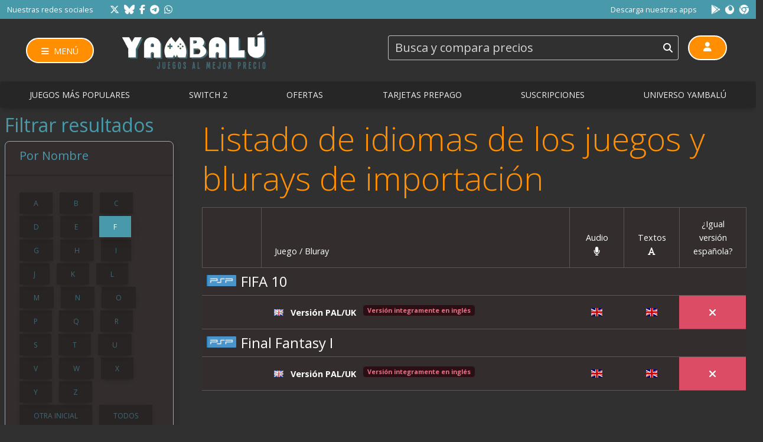

--- FILE ---
content_type: text/html; charset=UTF-8
request_url: https://www.yambalu.com/es/juegos/PSP/F/listado-idiomas.html
body_size: 8801
content:
<!DOCTYPE html>
<html lang="ES" data-mdb-theme="dark" data-bs-theme="dark" >
<head>
<meta http-equiv="Content-Type" content="text/html; charset=UTF-8">
<meta http-equiv="X-UA-Compatible" content="IE=edge,chrome=1">
<title> Yambalú | Comparador de precios de videojuegos y consolas baratos</title>
<meta name="viewport" content="width=device-width, initial-scale=1, maximum-scale=1">

<meta name="description" content="Compara precios de videojuegos y consolas en Yambalú. Encuentra las mejores ofertas en PS5, Xbox, Nintendo Switch, PC y más. Ahorra en tu próximo juego.">
<meta name="keywords" content="juegos baratos, comparador precios">
<meta name="apple-itunes-app" content="app-id=739496996">
<meta name="google-play-app" content="app-id=com.yambalu.app">
<meta name="theme-color" content="#ff8c00">
<meta name="verification" content="19496e5cb41b419b6abf17d9a3243754" />
<link rel="manifest" href="/manifest.json">


<link rel="alternate" href="https://www.yambalu.com/es/juegos/PSP/F/listado-idiomas.html" hreflang="es" /><link rel="alternate" href="https://www.yambalu.com/en/juegos/PSP/F/listado-idiomas.html" hreflang="en" />
<!-- Facebook Metadata /-->

<!-- Google+ Metadata /-->

<link rel="preconnect" href="//fonts.googleapis.com/">
<link rel="preconnect" href="//fonts.gstatic.com/" crossorigin="">
<link rel="preconnect" href="//cdnjs.cloudflare.com/">
<link rel="preconnect" href="//cdn.jsdelivr.net/">
<link rel="preconnect" href="//www.googletagmanager.com/">
<link rel="preconnect" href="//js.hcaptcha.com/">
<link rel="preconnect" href="//code.jquery.com/">
<link rel="preconnect" href="//www.gstatic.com/">
<link rel="preload" href="/css/yambalu-css-20250828.min.css" as="style">
<link rel="preload" href="/css/yambalu-mdb-20250326.min.css" as="style">
<link rel="preload" href="//fonts.googleapis.com/css?family=Rambla:400,700|Fjalla+One|Nova+Square|Open+Sans:400,300,600,700|Oswald:400,700|Roboto:ital,wght@0,100;0,300;0,400;0,500;0,700;0,900;1,100;1,300;1,400;1,500;1,700;1,900&dispay=block" as="style">
<link rel="preload" href="//cdnjs.cloudflare.com/ajax/libs/select2/4.0.6/css/select2.min.css" as="style" crossorigin="">
<link rel="preload" href="//cdnjs.cloudflare.com/ajax/libs/font-awesome/6.6.0/css/all.min.css" as="style">
<link rel="preload" href="//cdn.jsdelivr.net/gh/orestbida/cookieconsent@v3.0.0/dist/cookieconsent.css" as="style">
<link rel="preload" href="//cdn.jsdelivr.net/npm/swiper@11/swiper-bundle.min.css" as="style">
<link rel="preload" href="/js/yambalu-js-20250326.min.js" as="script">
<link rel="preload" href="//cdn.jsdelivr.net/gh/orestbida/cookieconsent@v3.0.0/dist/cookieconsent.umd.js" as="script">
<link rel="preload" href="//code.jquery.com/jquery-3.7.1.min.js" as="script" crossorigin="">
<link rel="preload" href="//www.gstatic.com/firebasejs/8.10.1/firebase-app.js" as="script">
<link rel="preload" href="//www.gstatic.com/firebasejs/8.10.1/firebase-messaging.js" as="script">
<!-- Twitter Metadata /-->


<link rel="manifest" href="/manifest.json">
<meta name="twitter:app:name:googleplay" content="Yambalú">
<meta name="twitter:app:id:googleplay" content="com.yambalu.app">
<meta name="twitter:app:name:iphone" content="Yambalú"/>
<meta name="twitter:app:id:iphone" content="739496996"/>
<meta name="twitter:app:name:ipad" content="Yambalú"/>
<meta name="twitter:app:id:ipad" content="739496996"/>
<meta name="google-site-verification" content="s7__3fd6je5c5RKQmcjKIv5mYjj1t5m6kZLwBFEoC8o" />
<link rel="shortcut icon" href="/favicon.ico" type="image/vnd.microsoft.icon" />
<link rel="image_src" href="https://www.yambalu.com/img/template/logo72.png" />
<!-- ******************* CSS ****************** -->
<link href='//fonts.googleapis.com/css?family=Rambla:400,700|Fjalla+One|Nova+Square|Open+Sans:400,300,600,700|Oswald:400,700|Roboto:ital,wght@0,100;0,300;0,400;0,500;0,700;0,900;1,100;1,300;1,400;1,500;1,700;1,900&dispay=swap' rel='stylesheet' type='text/css'>


<link rel="stylesheet" href="https://cdnjs.cloudflare.com/ajax/libs/select2/4.0.6/css/select2.min.css" crossorigin="anonymous" referrerpolicy="no-referrer" />
<!-- Font Awesome -->
<link href="https://cdnjs.cloudflare.com/ajax/libs/font-awesome/6.6.0/css/all.min.css" rel="stylesheet"/>
<!-- MDB -->
<link href="/css/yambalu-mdb-20250326.min.css" type="text/css"  rel="stylesheet"/>
<link rel="stylesheet" type="text/css" href="https://cdn.jsdelivr.net/gh/orestbida/cookieconsent@v3.0.0/dist/cookieconsent.css"/>
<link rel="stylesheet" type="text/css" href="//cdn.jsdelivr.net/npm/swiper@11/swiper-bundle.min.css"/>
<link rel="stylesheet" type="text/css" href="/css/yambalu-css-20250828.min.css">
<script src="https://code.jquery.com/jquery-3.7.1.min.js" crossorigin="anonymous"></script>

<script type="application/ld+json">
{
"@context": "http://schema.org/",
"@type": "WebSite",
"name": "Yambalú",
"url": "https://www.yambalu.com",
"potentialAction": [{
"@type": "SearchAction",
"target": "https://www.yambalu.com/es/busqueda/&#123;search_term_string&#125;",
"query-input": "required name=search_term_string"
},{
"@type": "SearchAction",
"target": "android-app://com.yambalu.app/http/www.yambalu.com/busqueda/&#123;search_term_string&#123;",
"query-input": "required name=search_term_string"
}]
}
</script>
<script type="application/ld+json">
{
"@context": "https://schema.org",
"@type": "Organization",
"url": "https://www.yambalu.com",
"logo": "https://www.yambalu.com/img/template/logo128.png"
}
</script>
</head>
<body>
<div class="modal fade" id="yambaluModal" tabindex="-1" role="dialog" aria-labelledby="yambaluModalLabel" aria-hidden="true">
<div class="modal-dialog" role="document">
<div class="modal-content">
<div class="modal-header">
<h5 class="modal-title" id="yambaluModalLabel"></h5>
<button type="button" class="btn-close" data-mdb-dismiss="modal" aria-label="Close"></button>
</div>
<div class="modal-body">
</div>
<div class="modal-footer d-none">
<button type="button" class="btn btn-secondary" data-mdb-dismiss="modal">Close</button>
<button type="button" class="btn btn-primary">Send message</button>
</div>
</div>
</div>
</div>
<div class="modal fade" id="modalPrivacidad" role="dialog">
<div class="modal-dialog modal-lg" role="document">
<div class="modal-content">
<div class="modal-header">
<h5 class="modal-title" id="yambaluModalLabel"></h5>
<button type="button" class="btn-close" data-mdb-dismiss="modal" aria-label="Close"></button>
</div>
<div class="modal-body">
</div>
<div class="modal-footer">
<button type="button" class="btn btn-secondary" data-mdb-dismiss="modal">Cerrar</button>
</div>
</div>
</div>
</div>
<div id="message"></div>
<div class="container-fluid p-0 m-0 position-relative">

<!--========================================= navbar =============================================-->
<script>
function yambaluLogout() {
//deleteToken();
document.location.href = '//logout.html';
}
function sendFormSearch(field) {
//console.log($(field).val());
cargando();
document.location.href = '/es/busqueda/' + encodeURIComponent($(field).val().replace(/\//g, ' '));
}
// Example starter JavaScript for disabling form submissions if there are invalid fields
(function() {
'use strict';
window.addEventListener('load', function() {
// Fetch all the forms we want to apply custom Bootstrap validation styles to
var forms = document.getElementsByClassName('needs-validation');
// Loop over them and prevent submission
var validation = Array.prototype.filter.call(forms, function(form) {
form.addEventListener('submit', function(event) {
if (form.checkValidity() === false) {
event.preventDefault();
event.stopPropagation();
}
form.classList.add('was-validated');
}, false);
});
}, false);
})();
</script>
<div id="yambalutopsearch" class="mb-0 ">
<div class="bg-yambalu-azul text-light container-fluid d-none d-md-flex">
<div class="px-0 my-2 d-flex justify-content-center">
<span class="text-light" style="width: auto;line-height: 1rem;vertical-align: middle;font-size:0.8em">Nuestras redes sociales</span>
<div class="d-inline ms-4" style="line-height: 1rem;">
<a href="https://twitter.com/yambalu_com" title="Yambalú en Twitter" target="_blank" class="footer-link ms-1 text-light" style="font-size: 1rem;"><i class="fa-brands fa-x-twitter"></i></a>
<a href="https://bsky.app/profile/yambalu-com.bsky.social" title="Sigue a Yambalú en Bluesky" target="_blank" class="footer-link ms-1 text-light" style="font-size: 1rem;"><i class="fa-brands fa-bluesky"></i></a>
<a href="https://www.facebook.com/yambalu.juegosalmejorprecio/" title="Yambalú en Facebook" target="_blank" class="footer-link text-light ms-1" style="font-size: 1rem;"><i class="fa-brands fa-facebook-f"></i></a>
<a href="https://t.me/yambalu" title="Nuestro canal de Telegram" target="_blank" class="footer-link ms-1 text-light" style="font-size: 1rem;"><i class="fab fa-telegram-plane"></i></a>
<a href="https://whatsapp.com/channel/0029VaChpV9JENxzYLXd7c2U" title="Nuestro canal de whatsapp" target="_blank" class="footer-link ms-1 text-light" style="font-size: 1rem;"><i class="fa-brands fa-whatsapp"></i></a>
</div>
</div>
<div class="px-0 my-2 d-flex justify-content-center ms-auto">
<span class="text-light" style="width: auto;line-height: 1rem;vertical-align: middle;font-size:0.8em">Descarga nuestras apps</span>
<div class="d-inline ms-4" style="line-height: 1rem;">
<a href="https://play.google.com/store/apps/details?id=com.yambalu.app" title="Descargar app de Yambalú para Android" target="_blank" class="footer-link text-light" style="font-size: 1rem;"><i class="fab fa-google-play"></i></a>
<!--a href="https://itunes.apple.com/es/app/yambalu/id739496996?mt=8" title="Descargar app de Yambalú para iOS" target="_blank" class="footer-link ms-1  text-light" style="font-size: 1rem;"><i class="fab fa-apple"></i></a-->
<a href="https://addons.mozilla.org/es/firefox/addon/yambal%C3%BA-juegos-al-mejor-precio/" title="Descargar extensión de Yambalú para Firefox" target="_blank" class="footer-link ms-1  text-light" style="font-size: 1rem;"><i class="fa-brands fa-firefox"></i></a>
<a href="https://chrome.google.com/webstore/detail/yambal%C3%BA-juegos-al-mejor-p/giomokmhcooeflmjkmmndmpnpkaafljg" title="Descargar extensión de Yambalú para Chrome" target="_blank" class="footer-link ms-1  text-light" style="font-size: 1rem;"><i class="fab fa-chrome"></i></a>
</div>
</div>
</div>
<div class=" no-gutters container-fluid d-md-flex">
<div class="center-block flex-fill">
<div class="m-3 d-none d-md-flex">
<div class="align-self-center">
<button class="toggle-menu ms-3 btn btn-yambalu btn-rounded shadow-0 border border-2 border-white"  title="Abrir menú lateral"><i class="fas fa-bars d-inline" style="font-size: 1.2em"></i><span class="d-inline ms-2" style="font-size: 1.2em">Menú</span></button>
</div>
<div class="align-self-center">
<a href="/index.html" title="Página de inicio de Yambalú" class="ms-5 loading"><img src="/img/template/logo-yambalu-white-xl.png" align="middle" style="max-height: 4em;margin-top:5px;margin-bottom: 5px" alt="Logotipo Yambalú" /></a>
</div>
<div class="align-self-center">
<a class="toggle-user btn btn-yambalu btn-rounded shadow-0 border border-2 border-white ms-3 d-md-none"  title="Abrir menú lateral"><i class="fas fa-user" style="font-size: 1.5em"></i></a>
</div>
</div>
<div class="d-md-none d-flex" style="padding: 16px 0px;">
<div class="align-self-center ms-0 ps-0">
<div>
<a class="toggle-menu btn btn-yambalu btn-rounded shadow-0 border border-2 border-white ms-1"  title="Abrir menú lateral"><i class="fas fa-bars" style="font-size: 1.3em"></i></a>
</div>
</div>
<div class="align-self-center flex-grow-1 text-center">
<div class="d-flex">
<a href="/index.html" title="Página de inicio de Yambalú" class="mx-4"><img src="/img/template/logo-yambalu-white-xl.png" class="img-fluid logo-yambalu-toolbar" alt="Logotipo Yambalú" /></a>
</div>
</div>
<div class="align-self-center">
<a class="toggle-user btn btn-yambalu btn-rounded shadow-0 border border-2 border-white"  title="Abrir menú lateral"><i class="fas fa-user" style="font-size: 1.5em"></i></a>
</div>
</div>
</div>
<div class="d-flex align-items-end w-100">
<div class=" align-self-center ms-auto me-3 mb-2 mw-100">
<form action="/index.php" id="filterForm" class="form needs-validation" novalidate>
<input type="hidden" name="accion" value="busqueda">
<input type="hidden" name="checkJuegos" value="1">
<input type="hidden" name="checkBlurays" value="1">
<input type="hidden" name="checkConsolas" value="1">
<input type="hidden" name="checkAccesorios" value="1">
<input type="hidden" name="lang" value="es">
<!--span class="mensaje_top_buscador mb-1 text-light" style="font-size: 20px">Busca y compara precios</span-->
<div class="form-row" style="width: 600px;max-width: 100%;">
<div class="col-md-10 col-12 ">
<div class="d-flex mb-0">
<div class="form-outline" data-mdb-input-init>
<div class="btn-voice trailing" style="display:none;pointer-events: auto !important;right: 40px;" role="button"><i class="fas fa-microphone mr-2" style="font-size: 1.1em;"></i></div>
<i class="fa-solid fa-magnifying-glass trailing"></i>
<input class="ui-autocomplete-input form-control form-icon-trailing fs-5"  id="searchbox" value="" type="search" name="q" placeholder="Busca y compara precios" required style="padding-right: 4rem !important;" />
</div>
<div class="invalid-tooltip">Introduzca un texto de búsqueda válido</div>
<!--button class="btn btn-yambalu-azul border-secondary" id="btnFilterForm">Buscar</button-->
</div>
</div>
<div class="col-md-2 d-none d-md-flex ">
<a class="toggle-user btn btn-yambalu btn-rounded shadow-0 border border-2 border-white ms-3"  title="Abrir menú lateral"><i class="fas fa-user" style="font-size: 1.3em"></i></a>
</div>
</div>
</form>
</div>
<div class="clearfix"></div>
</div>
</div>
<div class="d-lg-block d-none flex-wrap">
<div class="btn-group w-100">
<a href="/es/juegos/mas-populares.html" class="btn btn-lg btn-dark loading" title="" data-mdb-ripple-init style="">Juegos más populares</a><a href="/es/home/SWITCH2.html" class="btn btn-lg btn-dark loading" title="" data-mdb-ripple-init style="">Switch 2</a><a href="/es/ofertas.html" class="btn btn-lg btn-dark loading" title="" data-mdb-ripple-init style="">Ofertas</a><a href="/es/tarjetas-prepago.html" class="btn btn-lg btn-dark loading" title="" data-mdb-ripple-init style="">Tarjetas prepago</a><a href="/es/suscripciones.html" class="btn btn-lg btn-dark loading" title="" data-mdb-ripple-init style="">Suscripciones</a><a href="/es/universo-yambalu.html" class="btn btn-lg btn-dark loading" title="" data-mdb-ripple-init style="">Universo Yambalú</a>
</div>
</div>
</div>
<div id="yambalutopnav" class="mx-0 px-0 d-none" style="border-radius: 0;box-shadow: none;">
<div class="container-fluid">
<div class="d-flex">
<div class="mb-0 d-flex justify-content-center" style="border-end: 0;">
<a class="toggle-menu btn btn-outline-light ms-md-3 shadow-0 my-auto" data-mdb-button-init title="Abrir menú lateral"><i class="fas fa-bars" style="font-size: 1.5em"></i></a>
<a href="/index.html" class="d-none d-md-inline my-auto"><img src="/img/template/logo-yambalu-white.png" style="max-height: 45px;" class="ms-4"></a>
</div>
<div class="d-lg-flex d-none flex-wrap navbar-expand-lg navbar-dark flex-grow-1 justify-content-center">
<ul class="navbar navbar-nav shadow-0 mb-0">
<li class="nav-item">
<a href="/es/juegos/mas-populares.html" class="nav-link" title="" style="">Juegos más populares</a>
</li><li class="nav-item">
<a href="/es/home/SWITCH2.html" class="nav-link" title="" style="">Switch 2</a>
</li><li class="nav-item">
<a href="/es/ofertas.html" class="nav-link" title="" style="">Ofertas</a>
</li><li class="nav-item">
<a href="/es/tarjetas-prepago.html" class="nav-link" title="" style="">Tarjetas prepago</a>
</li><li class="nav-item">
<a href="/es/suscripciones.html" class="nav-link" title="" style="">Suscripciones</a>
</li><li class="nav-item">
<a href="/es/universo-yambalu.html" class="nav-link" title="" style="">Universo Yambalú</a>
</li>
</ul>
</div>
<div class="my-auto" style="border-start: 0;">
<div class="ms-md-auto my-auto" style="padding: 5px;max-width: 500px;">
<form action="/index.php" id="filterForm2" class="form-horizontal needs-validation" novalidate>
<input type="hidden" name="accion" value="busqueda">
<input type="hidden" name="checkJuegos" value="1">
<input type="hidden" name="checkBlurays" value="1">
<input type="hidden" name="checkConsolas" value="1">
<input type="hidden" name="checkAccesorios" value="1">
<input type="hidden" name="lang" value="es">
<div class="invalid-tooltip">
Introduzca un texto de búsqueda válido
</div>
<div class="d-flex">
<input class="form-control" id="searchbox2" value="" type="search" name="q" placeholder="Buscar" required>
<div class="invalid-tooltip">
Introduzca un texto de búsqueda válido
</div>
<button type="button" class="btn btn-text btn-voice shadow-0" style="display:none"><i class="fas fa-microphone" style="font-size:1.2"></i></button>
</div>
</form>
</div>
</div>
<div class="my-auto">
<a class="toggle-user btn btn-outline-light btn-rounded ms-md-3 shadow-0" data-mdb-button-init data-mdb-ripple-init title="Abrir menú lateral" style="margin-top: 4px;"><i class="fas fa-user" style="font-size: 1.5em"></i></a>
</div>
</div>
</div>
</div>
<nav style="display: none" id="navbarTogglerYambalu">
<ul>
<li>Listados principales
<ul>
<li><a href="/es/juegos/mas-populares.html" class="loading" data-mdb-ripple-init>Los más populares</a></li>
<li><a href="/es/juegos/baja-precio.html" class="loading" data-mdb-ripple-init>Baja de precio</a></li>
<li><a href="/es/juegos/novedades.html" class="loading" data-mdb-ripple-init>Novedades</a></li>
<li><a href="/es/juegos/mejores.html" class="loading" data-mdb-ripple-init>Mejores del año</a></li>
<li><a href="/es/accesorios/Tarjetas+Prepago/0/all" class="loading" data-mdb-ripple-init>Tarjetas prepago</a></li>
<li><a href="/es/juegos/lanzamientos-semana.html" class="loading" data-mdb-ripple-init>Lanzamientos de la semana</a></li>
<li>
Más listados
<ul>
<li><a href="/es/juegos/proximamente.html" class="loading" data-mdb-ripple-init>Próximamente</a></li>
<li><a href="/es/juegos/recientes.html" class="loading" data-mdb-ripple-init>Añadidos recientemente</a></li>
<li><a href="/es/juegos/listado-idiomas.html" class="loading" data-mdb-ripple-init>Listado de idiomas</a></li>
<li><a href="/es/consolas.html" class="loading" data-mdb-ripple-init>Consolas</a></li>
<li><a href="/es/accesorios.html" class="loading" data-mdb-ripple-init>Todos los accesorios</a></li>
<li><a href="/es/accesorios/Figuras/0/all" class="loading" data-mdb-ripple-init>Figuras</a></li>
<li><a href="/es/accesorios/Mandos/0/all" class="loading" data-mdb-ripple-init>Mandos</a></li>
</ul>
</li>
</ul>
</li>
<li>Plataformas
<ul>
<li><a href="/es/home/PS5.html" class="loading" data-mdb-ripple-init><img src="/img/icons/platform_white_ps5@2.png" style="max-width:48px"></a></li>
<li><a href="/es/home/SWITCH2.html"  class="loading" data-mdb-ripple-init><img src="/img/icons/platform_white_switch2@2.png" style="max-width:48px"></a></a></li>
<li><a href="/es/home/XBOXSX.html" class="loading" data-mdb-ripple-init><img src="/img/icons/platform_white_xboxsx@2.png" style="max-width:48px"></a></li>
<li><a href="/es/home/PS4.html" class="loading" data-mdb-ripple-init><img src="/img/icons/platform_white_ps4@2.png" style="max-width:48px"></a></a></li>
<li><a href="/es/home/SWITCH.html"  class="loading" data-mdb-ripple-init><img src="/img/icons/platform_white_switch@2.png" style="max-width:48px"></a></a></li>
<li><a href="/es/home/XBOXONE.html" class="loading" data-mdb-ripple-init><img src="/img/icons/platform_white_xboxone@2.png" style="max-width:48px"></a></a></li>
<li><a href="/es/home/PC.html" class="loading" data-mdb-ripple-init><img src="/img/icons/platform_white_pc@2.png" style="max-width:48px"></a></a></li>
<li><a href="#">Otras plataformas</a>
<ul>
<li><a href="/es/home/3DS.html" class="loading" data-mdb-ripple-init>Nintendo 3DS</a></li>
<li><a href="/es/home/PS3.html" class="loading" data-mdb-ripple-init>PlayStation 3</a></li>
<li><a href="/es/home/XBOX360.html" class="loading" data-mdb-ripple-init>XBox 360</a></li>
<li><a href="/es/home/WIIU.html" class="loading" data-mdb-ripple-init>Wii U</a></li>
<li><a href="/es/home/PSVITA.html"  class="loading" data-mdb-ripple-init>PS Vita</a></li>
<li><a href="/es/home/WII.html"  class="loading" data-mdb-ripple-init>Wii</a></li>
</ul>
</li>
</ul>
</li>
<li><hr/></li>
<li><a href="/es/ofertas.html" class="loading" data-mdb-ripple-init>Ofertas</a></li>
<li><a href="/es/suscripciones.html" class="loading" data-mdb-ripple-init>Suscripciones</a></li>
<li><a href="/es/noticias.html" class="loading" data-mdb-ripple-init>Noticias</a></li>
<li><a href="/es/promociones.html" class="loading" data-mdb-ripple-init>Promociones</a></li>
<li><a href="/es/listadotiendas.html" class="loading" data-mdb-ripple-init>Listado de tiendas </a></li>
<li><a href="/es/listado-sorteos.html" class="loading" data-mdb-ripple-init>Sorteos</a></li>
<li><a href="/es/contactar.html" class="loading" data-mdb-ripple-init>Contactar</a></li>
</ul>
<ul class="bottom-nav">
<li>
<a href="//www.yambalu.com/es/index.html" class="loading" data-mdb-ripple-init title="Ir a inicio"><i class="fa-solid fa-house"></i></a>
</li>
<li>
<a href="#" class="toggle-user" data-mdb-ripple-init title="Abrir menú de usuario"><i class="fa-solid fa-user"></i></a>
</li>
</ul>
</nav>
<ul style="display: none" id="navbarUser">

<li><a href="javascript:register()">Registrarse</a></li><li><a href="javascript:login()">Identificarse</a></li>
</ul>
<!--========================================= end navbar =============================================-->
<div class="">
<div class="clearfix" style="height: 2px;"></div>

<!--==============================content================================-->
<div class="row">
<div class="col-md-3">
<div class="lateral_seccion m-2">
<h2 class="text-yambalu-azul">Filtrar resultados</h2>
<div class="card bg-dark border-1 border-secondary border">
<div class="card-header text-yambalu-azul"><h5>Por Nombre</h5></div>
<div class="card-body">



<a href="/es/juegos/PSP/A/listado-idiomas.html" class="loading btn btn-surface btn-xs me-2 mt-1">A</a>
<span style="display:none">, </span>




<a href="/es/juegos/PSP/B/listado-idiomas.html" class="loading btn btn-surface btn-xs me-2 mt-1">B</a>
<span style="display:none">, </span>




<a href="/es/juegos/PSP/C/listado-idiomas.html" class="loading btn btn-surface btn-xs me-2 mt-1">C</a>
<span style="display:none">, </span>




<a href="/es/juegos/PSP/D/listado-idiomas.html" class="loading btn btn-surface btn-xs me-2 mt-1">D</a>
<span style="display:none">, </span>




<a href="/es/juegos/PSP/E/listado-idiomas.html" class="loading btn btn-surface btn-xs me-2 mt-1">E</a>
<span style="display:none">, </span>

<a href="#" class="loading btn btn-surface btn-xs me-2 mt-1 active">F</a>



<span style="display:none">, </span>




<a href="/es/juegos/PSP/G/listado-idiomas.html" class="loading btn btn-surface btn-xs me-2 mt-1">G</a>
<span style="display:none">, </span>




<a href="/es/juegos/PSP/H/listado-idiomas.html" class="loading btn btn-surface btn-xs me-2 mt-1">H</a>
<span style="display:none">, </span>




<a href="/es/juegos/PSP/I/listado-idiomas.html" class="loading btn btn-surface btn-xs me-2 mt-1">I</a>
<span style="display:none">, </span>




<a href="/es/juegos/PSP/J/listado-idiomas.html" class="loading btn btn-surface btn-xs me-2 mt-1">J</a>
<span style="display:none">, </span>




<a href="/es/juegos/PSP/K/listado-idiomas.html" class="loading btn btn-surface btn-xs me-2 mt-1">K</a>
<span style="display:none">, </span>




<a href="/es/juegos/PSP/L/listado-idiomas.html" class="loading btn btn-surface btn-xs me-2 mt-1">L</a>
<span style="display:none">, </span>




<a href="/es/juegos/PSP/M/listado-idiomas.html" class="loading btn btn-surface btn-xs me-2 mt-1">M</a>
<span style="display:none">, </span>




<a href="/es/juegos/PSP/N/listado-idiomas.html" class="loading btn btn-surface btn-xs me-2 mt-1">N</a>
<span style="display:none">, </span>




<a href="/es/juegos/PSP/O/listado-idiomas.html" class="loading btn btn-surface btn-xs me-2 mt-1">O</a>
<span style="display:none">, </span>




<a href="/es/juegos/PSP/P/listado-idiomas.html" class="loading btn btn-surface btn-xs me-2 mt-1">P</a>
<span style="display:none">, </span>




<a href="/es/juegos/PSP/Q/listado-idiomas.html" class="loading btn btn-surface btn-xs me-2 mt-1">Q</a>
<span style="display:none">, </span>




<a href="/es/juegos/PSP/R/listado-idiomas.html" class="loading btn btn-surface btn-xs me-2 mt-1">R</a>
<span style="display:none">, </span>




<a href="/es/juegos/PSP/S/listado-idiomas.html" class="loading btn btn-surface btn-xs me-2 mt-1">S</a>
<span style="display:none">, </span>




<a href="/es/juegos/PSP/T/listado-idiomas.html" class="loading btn btn-surface btn-xs me-2 mt-1">T</a>
<span style="display:none">, </span>




<a href="/es/juegos/PSP/U/listado-idiomas.html" class="loading btn btn-surface btn-xs me-2 mt-1">U</a>
<span style="display:none">, </span>




<a href="/es/juegos/PSP/V/listado-idiomas.html" class="loading btn btn-surface btn-xs me-2 mt-1">V</a>
<span style="display:none">, </span>




<a href="/es/juegos/PSP/W/listado-idiomas.html" class="loading btn btn-surface btn-xs me-2 mt-1">W</a>
<span style="display:none">, </span>




<a href="/es/juegos/PSP/X/listado-idiomas.html" class="loading btn btn-surface btn-xs me-2 mt-1">X</a>
<span style="display:none">, </span>




<a href="/es/juegos/PSP/Y/listado-idiomas.html" class="loading btn btn-surface btn-xs me-2 mt-1">Y</a>
<span style="display:none">, </span>




<a href="/es/juegos/PSP/Z/listado-idiomas.html" class="loading btn btn-surface btn-xs me-2 mt-1">Z</a>
<span style="display:none">, </span>




<a href="/es/juegos/PSP/0/listado-idiomas.html" class="loading btn btn-surface btn-xs me-2 mt-1">Otra inicial</a>
<span style="display:none">, </span>




<a href="/es/juegos/PSP/9/listado-idiomas.html" class="loading btn btn-surface btn-xs me-2 mt-1">Todos</a>
</div>
</div>
<div class="card bg-dark border-1 border-secondary border mt-3">
<div class="card-header text-yambalu-azul"><h5>Por Plataforma</h5></div>
<div class="card-body">

<a class="loading btn btn-surface btn-sm me-2 mt-1 btn-block" href="/es/juegos/PS5/A/listado-idiomas.html"><div class="sprite_plataformas platform_white_ps5"></div><!-- PlayStation 5--></a>
<a class="loading btn btn-surface btn-sm me-2 mt-1 btn-block" href="/es/juegos/SWITCH2/A/listado-idiomas.html"><div class="sprite_plataformas platform_white_switch2"></div><!-- Nintendo Switch 2--></a>
<a class="loading btn btn-surface btn-sm me-2 mt-1 btn-block" href="/es/juegos/XBOXSX/A/listado-idiomas.html"><div class="sprite_plataformas platform_white_xboxsx"></div><!-- XBox Series X--></a>
<a class="loading btn btn-surface btn-sm me-2 mt-1 btn-block" href="/es/juegos/PS4/A/listado-idiomas.html"><div class="sprite_plataformas platform_white_ps4"></div><!-- PlayStation 4--></a>
<a class="loading btn btn-surface btn-sm me-2 mt-1 btn-block" href="/es/juegos/SWITCH/A/listado-idiomas.html"><div class="sprite_plataformas platform_white_switch"></div><!-- Nintendo Switch--></a>
<a class="loading btn btn-surface btn-sm me-2 mt-1 btn-block" href="/es/juegos/XBOXONE/A/listado-idiomas.html"><div class="sprite_plataformas platform_white_xboxone"></div><!-- XBox ONE--></a>
<a class="loading btn btn-surface btn-sm me-2 mt-1 btn-block" href="/es/juegos/PC/A/listado-idiomas.html"><div class="sprite_plataformas platform_white_pc"></div><!-- PC - Windows--></a>
<a class="loading btn btn-surface btn-sm me-2 mt-1 btn-block" href="/es/juegos/3DS/A/listado-idiomas.html"><div class="sprite_plataformas platform_white_3ds"></div><!-- Nintendo 3DS--></a>
<a class="loading btn btn-surface btn-sm me-2 mt-1 btn-block" href="/es/juegos/PS3/A/listado-idiomas.html"><div class="sprite_plataformas platform_white_ps3"></div><!-- PlayStation 3--></a>
<a class="loading btn btn-surface btn-sm me-2 mt-1 btn-block" href="/es/juegos/XBOX360/A/listado-idiomas.html"><div class="sprite_plataformas platform_white_xbox360"></div><!-- XBox 360--></a>
<a class="loading btn btn-surface btn-sm me-2 mt-1 btn-block" href="/es/juegos/WIIU/A/listado-idiomas.html"><div class="sprite_plataformas platform_white_wiiu"></div><!-- Wii U--></a>
<a class="loading btn btn-surface btn-sm me-2 mt-1 btn-block" href="/es/juegos/PSVITA/A/listado-idiomas.html"><div class="sprite_plataformas platform_white_psvita"></div><!-- PS Vita--></a>
<a class="loading btn btn-surface btn-sm me-2 mt-1 btn-block" href="/es/juegos/WII/A/listado-idiomas.html"><div class="sprite_plataformas platform_white_wii"></div><!-- Wii--></a>
<a class="loading btn btn-surface btn-sm me-2 mt-1 btn-block" href="/es/juegos/DS/A/listado-idiomas.html"><div class="sprite_plataformas platform_white_ds"></div><!-- Nintendo DS--></a><a href="#" class="loading btn btn-surface btn-sm me-2 mt-1 btn-block active"><div class="sprite_plataformas platform_white_psp"></div><!-- PSP--></a>

<a class="loading btn btn-surface btn-sm me-2 mt-1 btn-block" href="/es/juegos/BLURAY/A/listado-idiomas.html"><div class="sprite_plataformas platform_white_bluray"></div><!-- Bluray--></a>
</div>
</div>
<div class="mt-3" align="center">
<!-- Texto y display -->
<ins class="adsbygoogle"
style="display:block"
data-ad-client="ca-pub-3917907972842602"
data-ad-slot="5527635069"
data-ad-format="auto"></ins>
<script>
(adsbygoogle = window.adsbygoogle || []).push({});
</script>
</div>
</div>
</div>
<div id="page_listado" class="col-md-9">
<div class="m-3">
<h1 class="display-4 text-yambalu mb-3">Listado de idiomas de los juegos y blurays de importación</h1>
<div class="my-3 d-none d-md-block" align="center">
<!-- Texto y display -->
<ins class="adsbygoogle"
style="display:block"
data-ad-client="ca-pub-3917907972842602"
data-ad-slot="5527635069"
data-ad-format="auto"></ins>
<script>
(adsbygoogle = window.adsbygoogle || []).push({});
</script>
</div>

<div class="table-responsive-sm">
<table class="table table-dark table-bordered table-responsive table-hover">
<thead>
<tr class="">
<th></th>
<th>Juego / Bluray</th>
<th width="10%" class="text-center">Audio <i class="fas fa-microphone"></i></th>
<th width="10%" class="text-center">Textos <i class="fas fa-font"></i></th>
<th width="10%" class="text-center">¿Igual versión española?</th>

</tr>
</thead>
<tbody>
<tr class="productListing-even">
<td class="titulo_container p-2 panel_juego_listado" colspan="6" style="BORDER-TOP:2px solid gray;padding-bottom: 10px;border:0;">
<div class="mw-100">
<div class="p-0 me-2 d-block-inline float-start" style="width: 50px; height: 20px;box-sizing: content-box;">
<img src="/img/icons/new_psp.png" align="absmiddle" class="img-fluid">
</div>
<div class="float-start">
<a href="/es/juego/3260/fifa-10-psp.html" class="loading card-title d-inline" style="line-height: 30px;vertical-align: middle;">FIFA 10</a>

</div>
</div>
</td>
</tr>
<tr class="text-danger">
<td class="" nowrap style="width: 100px;border: 0px;"></td>
<td class="" nowrap>
<div class="d-inline"><i class='flag flag-gb position-relative' title='' data-mdb-toggle='tooltip'><span class='position-absolute translate-middle top-0 d-none border border-light rounded-circle' style='width: 6px;height: 6px;right: -5px;top: 0px;'></span></i> <b>Versión PAL/UK</b></div>
<span class="badge badge-danger text-truncate ms-2" style="max-width: 300px" data-mdb-tooltip-init title="Versión integramente en inglés">Versión integramente en inglés</span>
</td>
<td class=""><center><span class="flag-icon flag-icon-gb"></span></center></td>
<td class=""><center><span class="flag-icon flag-icon-gb"></span></center></td>
<td class="bg-danger"><center><i class="fas fa-times align-middle text-center text-white" STYLE="font-size: 1.2em;"></i></center></td>

</tr><tr class="productListing-odd">
<td class="titulo_container p-2 panel_juego_listado" colspan="6" style="BORDER-TOP:2px solid gray;padding-bottom: 10px;border:0;">
<div class="mw-100">
<div class="p-0 me-2 d-block-inline float-start" style="width: 50px; height: 20px;box-sizing: content-box;">
<img src="/img/icons/new_psp.png" align="absmiddle" class="img-fluid">
</div>
<div class="float-start">
<a href="/es/juego/3261/final-fantasy-i-psp.html" class="loading card-title d-inline" style="line-height: 30px;vertical-align: middle;">Final Fantasy I</a>

</div>
</div>
</td>
</tr>
<tr class="text-danger">
<td class="" nowrap style="width: 100px;border: 0px;"></td>
<td class="" nowrap>
<div class="d-inline"><i class='flag flag-gb position-relative' title='' data-mdb-toggle='tooltip'><span class='position-absolute translate-middle top-0 d-none border border-light rounded-circle' style='width: 6px;height: 6px;right: -5px;top: 0px;'></span></i> <b>Versión PAL/UK</b></div>
<span class="badge badge-danger text-truncate ms-2" style="max-width: 300px" data-mdb-tooltip-init title="Versión integramente en inglés">Versión integramente en inglés</span>
</td>
<td class=""><center><span class="flag-icon flag-icon-gb"></span></center></td>
<td class=""><center><span class="flag-icon flag-icon-gb"></span></center></td>
<td class="bg-danger"><center><i class="fas fa-times align-middle text-center text-white" STYLE="font-size: 1.2em;"></i></center></td>

</tr>
</tbody>
</table>
</div>
</div>
</div>
</div>
<div class="clearfix" style="height: 20px;"></div>
</div>  <!-- row columns sixteen p11 main -->
<!--==============================content================================-->
<!--==============================footer================================-->
<script>
function formatSelectFooter(plataforma) {
var originalOption = plataforma.element;
return $(originalOption).data('image') != undefined ? $(originalOption).data('image') + " " + plataforma.text : plataforma.text;
}
$(document).ready(function() {
$(".footer_select2").select2({
placeholder: "",
templateResult: formatSelectFooter,
templateSelection: formatSelectFooter,
escapeMarkup: function(m) { return m; },
minimumResultsForSearch: -1,
separator: '|'
});
});
</script>
<div class="row no-gutters mw-100 bg-dark">
<hr class="hr" />
<div class="col-md-4 footer" style="overflow:visible;">
<div class="page-foot mt-2 mb-2 clearfix">
<div class="label_filtro">País:</div>
<select id="select_cambio_pais" class="form-select" style="width:145px;" onchange="cambio_pais()">
<option data-image="<img src='/img/template/pixel.gif' class='icono_pais_es'>" value="ESP" selected>España</option><option data-image="<img src='/img/template/pixel.gif' class='icono_pais_gb'>" value="GBR" >Reino Unido</option><option data-image="<img src='/img/template/pixel.gif' class='icono_pais_mx'>" value="MEX" >México</option><option data-image="<img src='/img/template/pixel.gif' class='icono_pais_us'>" value="USA" >Estados Unidos</option><option data-image="<img src='/img/template/pixel.gif' class='icono_pais_ar'>" value="ARG" >Argentina</option><option data-image="<img src='/img/template/pixel.gif' class='icono_pais_cl'>" value="CHL" >Chile</option>
</select>
</div>
<div class="page-foot mb-2 clearfix">
<div class="label_filtro">Idioma:</div>
<select class="form-select" style="width:145px; " id="select_cambio_idioma" onchange="cambio_idioma()">
<option data-image="<img src='/img/template/pixel.gif' class='icono_pais_es'>" selected value="es_ES">Español</option>
<option data-image="<img src='/img/template/pixel.gif' class='icono_pais_gb'>"  value="en_EN">Inglés</option>
</select>
</div>
<div class="page-foot mb-2 clearfix">
<div class="label_filtro">Moneda:</div>
<select class="form-select" style="width:145px;" id="select_cambio_moneda" onchange="cambio_moneda()">
<option value="CLP" >Peso chileno</option><option value="MXN" >Peso mexicano</option><option value="ARS" >Peso argentino</option><option value="EUR" selected>Euros</option><option value="GBP" >Libra esterlina</option><option value="USD" >Dolar americano</option><option value="CAD" >Dolar canadiense</option>
</select>
</div>
</div>
<div class="col-md-4 footer" style="overflow:visible;">
<div class="card m-2">
<div class="card-body row no-gutters">
<div class="col-md-6">
<h2>Gu&iacute;as</h2>
<ul class="px-0">
<li><a href="/es/guia-comprar-juegos-de-importacion.html" class="link-list loading">Guía de importación</a></li>
<li><a href="/es/tarjetas-prepago.html" class="link-list loading">Tarjetas prepago</a></li>
<li><a href="/es/como-usar-yambalu.html" class="link-list loading">C&oacute;mo usar Yambalú</a></li>
<li><a href="/es/faq.html" class="link-list loading">Preguntas frecuentes</a></li>
<li><a class="link-list loading" href="https://www.yambalu.com/es/ayuda-alertas-yambalu.html">Alertas en Yambalú</a></li>
</ul>
</div>
<div class="col-md-6">
<h2>Ayudas</h2>
<ul class="px-0">
<li><a href="/es/quienes-somos.html" class="link-list loading">Quiénes somos</a></li>
<li class="loading"><a class="link-list" href="https://www.yambalu.com/es/universo-yambalu.html">Universo Yambalú</a></li>
<li class="loading"><a class="link-list" href="https://www.yambalu.com/es/contactar.html">Contactar</a></li>
<li><a href="javascript:loadModal('Aviso Legal','/es/aviso-legal.html',true)" class="link-list">Aviso legal</a></li>
<li><a href="javascript:loadModal('Política de privacidad y cookies','/es/politica-privacidad.html',true)" class="link-list">Política de privacidad y cookies</a></li>
<li><a href="javascript:CookieConsent.showPreferences()" class="link-list">Gestionar cookies</a></li>
</ul>
</div>
<div class="clearfix"></div>
</div>
</div>
</div>
<div class="col-md-4 footer" style="overflow:visible;">
<div class="clearfix" style="padding-top: 5px;padding-right: 5px;margin-top: 25px;">
<div class="page-foot2">
&copy; 2026&nbsp;
</div>
<a class="float-end me-2" href="/index.html"><img src="/img/template/logo-yambalu-white.png" alt="Logotipo Yambalú"/></a>
</div>
<div class="clearfix px-2 mb-2 mt-3">
<div class="foot">
</div>
</div>
<div class="clearfix px-2 mt-4 float-end">
<span class="label_filtro" style="width: auto;line-height: 2rem;vertical-align: middle">Nuestras redes sociales</span>
<div class="d-inline ms-4" style="line-height: 2rem;">
<a href="https://www.facebook.com/yambalu.juegosalmejorprecio/" title="Yambalú en Facebook" target="_blank" class="footer-link" style="font-size: 2rem"><i class="fa-brands fa-facebook-f"></i></a>
<a href="https://twitter.com/yambalu_com" title="Yambalú en Twitter" target="_blank" class="footer-link ms-3" style="font-size: 2rem"><i class="fa-brands fa-x-twitter"></i></a>
<a href="https://bsky.app/profile/yambalu-com.bsky.social" title="Sigue a Yambalú en Bluesky" target="_blank" class="footer-link ms-3" style="font-size: 2rem"><i class="fa-brands fa-bluesky"></i></a>
<a href="https://t.me/yambalu" title="Nuestro canal de Telegram" target="_blank" class="footer-link ms-3" style="font-size: 2rem"><i class="fab fa-telegram-plane"></i></a>
<a href="https://whatsapp.com/channel/0029VaChpV9JENxzYLXd7c2U" title="Nuestro canal de whatsapp" target="_blank" class="footer-link ms-3" style="font-size: 2rem;"><i class="fa-brands fa-whatsapp"></i></a>
</div>
</div>
<div class="clearfix px-2 mt-2 float-end">
<span class="label_filtro" style="width: auto;line-height: 2rem;vertical-align: middle">Descarga nuestras apps</span>
<div class="d-inline ms-4" style="line-height: 2rem;">
<a href="https://play.google.com/store/apps/details?id=com.yambalu.app" title="Descargar app de Yambalú para Android" target="_blank" class="footer-link" style="font-size: 2rem"><i class="fab fa-google-play"></i></a>
<!--a href="https://itunes.apple.com/es/app/yambalu/id739496996?mt=8" title="Descargar app de Yambalú para iOS" target="_blank" class="footer-link ms-3" style="font-size: 2rem"><i class="fab fa-apple"></i></a-->
<a href="https://addons.mozilla.org/es/firefox/addon/yambal%C3%BA-juegos-al-mejor-precio/" title="Descargar extensión de Yambalú para Firefox" target="_blank" class="footer-link ms-3" style="font-size: 2rem;"><i class="fa-brands fa-firefox"></i></a>
<a href="https://chrome.google.com/webstore/detail/yambal%C3%BA-juegos-al-mejor-p/giomokmhcooeflmjkmmndmpnpkaafljg" title="Descargar extensión de Yambalú para Chrome" target="_blank" class="footer-link ms-3" style="font-size: 2rem"><i class="fab fa-chrome"></i></a>
</div>
</div>
</div>
</div> <!-- container -->
<!--
RESUMEN DE TIEMPOS DE GENERACION DE LA PAGINA

-->
<!-- ******************* JAVASCRIPT ****************** -->
<script src="https://cdn.jsdelivr.net/gh/orestbida/cookieconsent@v3.0.0/dist/cookieconsent.umd.js"></script>
<script type="module" src="/js/cookieconsent-config.js"></script>
<!-- Google tag (gtag.js) -->
<script async src="https://www.googletagmanager.com/gtag/js?id=AW-1039451593"></script>
<script>
window.dataLayer = [];
const cookie = CookieConsent.getCookie('categories');
console.warn('analytics cookie', cookie);
if (cookie && cookie.includes('analytics')) {
console.trace('[analytics] enabled');
window.dataLayer = window.dataLayer || [];
function gtag() {dataLayer.push(arguments);}
gtag('js', new Date());
gtag('config', 'AW-1039451593');
}
else {
console.trace('[analytics] disabled');
window.dataLayer = [];
function gtag() {}
}
</script>
<!-- ******************* JAVASCRIPT ****************** -->
<script src="https://js.hcaptcha.com/1/api.js" async defer></script>
<script src="https://www.gstatic.com/firebasejs/8.10.1/firebase-app.js"></script>
<script src="https://www.gstatic.com/firebasejs/8.10.1/firebase-messaging.js"></script>
<script async src="/js/yambalu-notifications_20250326.min.js"></script>
<script async src="/js/hc-offcanvas-nav.js"></script>
<!--script async src="https://pagead2.googlesyndication.com/pagead/js/adsbygoogle.js?client=ca-pub-3917907972842602" crossorigin="anonymous"></script-->
<!--script async type="text/javascript" src="//cdnjs.cloudflare.com/ajax/libs/jquery.lazy/1.7.9/jquery.lazy.min.js"></script-->
<script src="https://cdnjs.cloudflare.com/ajax/libs/select2/4.0.6/js/select2.min.js" integrity="sha512-izsRcu6ska1L6fzI6jVq+7iDbnewIEbVdxHTv9T9GFDE131lKR8UlqhfgLrqwrniNgIRoSz07G+NavHdLv+sBA==" crossorigin="anonymous" referrerpolicy="no-referrer"></script>
<script src="https://accounts.google.com/gsi/client" async defer></script>
<script type="text/javascript" src="/js/yambalu-js-20250326.min.js"></script>
<script>
const vUsername = "Yambalú";
const vHomePlaceholder = "Busca y compara precios";
$(window).on("load",function() {
const cookieContent = CookieConsent.getCookie();
console.log('cookieContent',cookieContent);
});
</script>

<!-- MDB -->
<script type="text/javascript" src="https://cdnjs.cloudflare.com/ajax/libs/mdb-ui-kit/8.0.0/mdb.umd.min.js"></script>
<script>


</script>
</body></html>

--- FILE ---
content_type: text/css
request_url: https://www.yambalu.com/css/yambalu-css-20250828.min.css
body_size: 22640
content:
@charset "UTF-8";/*! jQuery UI - v1.14.1 - 2025-01-05
* https://jqueryui.com
* Includes: core.css, autocomplete.css, menu.css, theme.css
* To view and modify this theme, visit https://jqueryui.com/themeroller/?ffDefault=Arial%2CHelvetica%2Csans-serif&fsDefault=1em&fwDefault=normal&cornerRadius=3px&bgColorHeader=e9e9e9&bgTextureHeader=flat&borderColorHeader=dddddd&fcHeader=333333&iconColorHeader=444444&bgColorContent=ffffff&bgTextureContent=flat&borderColorContent=dddddd&fcContent=333333&iconColorContent=444444&bgColorDefault=f6f6f6&bgTextureDefault=flat&borderColorDefault=c5c5c5&fcDefault=454545&iconColorDefault=777777&bgColorHover=ededed&bgTextureHover=flat&borderColorHover=cccccc&fcHover=2b2b2b&iconColorHover=555555&bgColorActive=007fff&bgTextureActive=flat&borderColorActive=003eff&fcActive=ffffff&iconColorActive=ffffff&bgColorHighlight=fffa90&bgTextureHighlight=flat&borderColorHighlight=dad55e&fcHighlight=777620&iconColorHighlight=777620&bgColorError=fddfdf&bgTextureError=flat&borderColorError=f1a899&fcError=5f3f3f&iconColorError=cc0000&bgColorOverlay=aaaaaa&bgTextureOverlay=flat&bgImgOpacityOverlay=0&opacityOverlay=30&bgColorShadow=666666&bgTextureShadow=flat&bgImgOpacityShadow=0&opacityShadow=30&thicknessShadow=5px&offsetTopShadow=0px&offsetLeftShadow=0px&cornerRadiusShadow=8px
* Copyright OpenJS Foundation and other contributors; Licensed MIT */.ui-helper-hidden{display:none}.ui-helper-hidden-accessible{border:0;clip:rect(0 0 0 0);height:1px;margin:-1px;overflow:hidden;padding:0;position:absolute;width:1px}.ui-helper-reset{margin:0;padding:0;border:0;outline:0;line-height:1.3;text-decoration:none;font-size:100%;list-style:none}.ui-helper-clearfix:after,.ui-helper-clearfix:before{content:"";display:table;border-collapse:collapse}.ui-helper-clearfix:after{clear:both}.ui-helper-zfix{width:100%;height:100%;top:0;left:0;position:absolute;opacity:0}.ui-front{z-index:100}.ui-state-disabled{cursor:default!important;pointer-events:none}.ui-icon{display:inline-block;vertical-align:middle;margin-top:-.25em;position:relative;text-indent:-99999px;overflow:hidden;background-repeat:no-repeat}.ui-widget-icon-block{left:50%;margin-left:-8px;display:block}.ui-widget-overlay{position:fixed;top:0;left:0;width:100%;height:100%}.ui-autocomplete{position:absolute;top:0;left:0;cursor:default}.ui-menu{list-style:none;padding:0;margin:0;display:block;outline:0}.ui-menu .ui-menu{position:absolute}.ui-menu .ui-menu-item{margin:0;cursor:pointer}.ui-menu .ui-menu-item-wrapper{position:relative;padding:3px 1em 3px .4em}.ui-menu .ui-menu-divider{margin:5px 0;height:0;font-size:0;line-height:0;border-width:1px 0 0 0}.ui-menu .ui-state-active,.ui-menu .ui-state-focus{margin:-1px}.ui-menu-icons{position:relative}.ui-menu-icons .ui-menu-item-wrapper{padding-left:2em}.ui-menu .ui-icon{position:absolute;top:0;bottom:0;left:.2em;margin:auto 0}.ui-menu .ui-menu-icon{left:auto;right:0}.ui-widget{font-family:Arial,Helvetica,sans-serif;font-size:1em}.ui-widget .ui-widget{font-size:1em}.ui-widget button,.ui-widget input,.ui-widget select,.ui-widget textarea{font-family:Arial,Helvetica,sans-serif;font-size:1em}.ui-widget.ui-widget-content{border:1px solid #c5c5c5}.ui-widget-content{border:1px solid #ddd;background:#fff;color:#333}.ui-widget-content a{color:#333}.ui-widget-header{border:1px solid #ddd;background:#e9e9e9;color:#333;font-weight:700}.ui-widget-header a{color:#333}.ui-button,.ui-state-default,.ui-widget-content .ui-state-default,.ui-widget-header .ui-state-default,html .ui-button.ui-state-disabled:active,html .ui-button.ui-state-disabled:hover{border:1px solid #c5c5c5;background:#f6f6f6;font-weight:400;color:#454545}.ui-button,.ui-state-default a,.ui-state-default a:link,.ui-state-default a:visited,a.ui-button,a:link.ui-button,a:visited.ui-button{color:#454545;text-decoration:none}.ui-button:focus,.ui-button:hover,.ui-state-focus,.ui-state-hover,.ui-widget-content .ui-state-focus,.ui-widget-content .ui-state-hover,.ui-widget-header .ui-state-focus,.ui-widget-header .ui-state-hover{border:1px solid #ccc;background:#ededed;font-weight:400;color:#2b2b2b}.ui-state-focus a,.ui-state-focus a:hover,.ui-state-focus a:link,.ui-state-focus a:visited,.ui-state-hover a,.ui-state-hover a:hover,.ui-state-hover a:link,.ui-state-hover a:visited,a.ui-button:focus,a.ui-button:hover{color:#2b2b2b;text-decoration:none}.ui-visual-focus{box-shadow:0 0 3px 1px #5e9ed6}.ui-button.ui-state-active:hover,.ui-button:active,.ui-state-active,.ui-widget-content .ui-state-active,.ui-widget-header .ui-state-active,a.ui-button:active{border:1px solid #003eff;background:#007fff;font-weight:400;color:#fff}.ui-icon-background,.ui-state-active .ui-icon-background{border:#003eff;background-color:#fff}.ui-state-active a,.ui-state-active a:link,.ui-state-active a:visited{color:#fff;text-decoration:none}.ui-state-highlight,.ui-widget-content .ui-state-highlight,.ui-widget-header .ui-state-highlight{border:1px solid #dad55e;background:#fffa90;color:#777620}.ui-state-checked{border:1px solid #dad55e;background:#fffa90}.ui-state-highlight a,.ui-widget-content .ui-state-highlight a,.ui-widget-header .ui-state-highlight a{color:#777620}.ui-state-error,.ui-widget-content .ui-state-error,.ui-widget-header .ui-state-error{border:1px solid #f1a899;background:#fddfdf;color:#5f3f3f}.ui-state-error a,.ui-widget-content .ui-state-error a,.ui-widget-header .ui-state-error a{color:#5f3f3f}.ui-state-error-text,.ui-widget-content .ui-state-error-text,.ui-widget-header .ui-state-error-text{color:#5f3f3f}.ui-priority-primary,.ui-widget-content .ui-priority-primary,.ui-widget-header .ui-priority-primary{font-weight:700}.ui-priority-secondary,.ui-widget-content .ui-priority-secondary,.ui-widget-header .ui-priority-secondary{opacity:.7;font-weight:400}.ui-state-disabled,.ui-widget-content .ui-state-disabled,.ui-widget-header .ui-state-disabled{opacity:.35;background-image:none}.ui-icon{width:16px;height:16px}.ui-icon,.ui-widget-content .ui-icon{background-image:url(images/ui-icons_444444_256x240.png)}.ui-widget-header .ui-icon{background-image:url(images/ui-icons_444444_256x240.png)}.ui-button:focus .ui-icon,.ui-button:hover .ui-icon,.ui-state-focus .ui-icon,.ui-state-hover .ui-icon{background-image:url(images/ui-icons_555555_256x240.png)}.ui-button:active .ui-icon,.ui-state-active .ui-icon{background-image:url(images/ui-icons_ffffff_256x240.png)}.ui-button .ui-state-highlight.ui-icon,.ui-state-highlight .ui-icon{background-image:url(images/ui-icons_777620_256x240.png)}.ui-state-error .ui-icon,.ui-state-error-text .ui-icon{background-image:url(images/ui-icons_cc0000_256x240.png)}.ui-button .ui-icon{background-image:url(images/ui-icons_777777_256x240.png)}.ui-icon-blank.ui-icon-blank.ui-icon-blank{background-image:none}.ui-icon-caret-1-n{background-position:0 0}.ui-icon-caret-1-ne{background-position:-16px 0}.ui-icon-caret-1-e{background-position:-32px 0}.ui-icon-caret-1-se{background-position:-48px 0}.ui-icon-caret-1-s{background-position:-65px 0}.ui-icon-caret-1-sw{background-position:-80px 0}.ui-icon-caret-1-w{background-position:-96px 0}.ui-icon-caret-1-nw{background-position:-112px 0}.ui-icon-caret-2-n-s{background-position:-128px 0}.ui-icon-caret-2-e-w{background-position:-144px 0}.ui-icon-triangle-1-n{background-position:0 -16px}.ui-icon-triangle-1-ne{background-position:-16px -16px}.ui-icon-triangle-1-e{background-position:-32px -16px}.ui-icon-triangle-1-se{background-position:-48px -16px}.ui-icon-triangle-1-s{background-position:-65px -16px}.ui-icon-triangle-1-sw{background-position:-80px -16px}.ui-icon-triangle-1-w{background-position:-96px -16px}.ui-icon-triangle-1-nw{background-position:-112px -16px}.ui-icon-triangle-2-n-s{background-position:-128px -16px}.ui-icon-triangle-2-e-w{background-position:-144px -16px}.ui-icon-arrow-1-n{background-position:0 -32px}.ui-icon-arrow-1-ne{background-position:-16px -32px}.ui-icon-arrow-1-e{background-position:-32px -32px}.ui-icon-arrow-1-se{background-position:-48px -32px}.ui-icon-arrow-1-s{background-position:-65px -32px}.ui-icon-arrow-1-sw{background-position:-80px -32px}.ui-icon-arrow-1-w{background-position:-96px -32px}.ui-icon-arrow-1-nw{background-position:-112px -32px}.ui-icon-arrow-2-n-s{background-position:-128px -32px}.ui-icon-arrow-2-ne-sw{background-position:-144px -32px}.ui-icon-arrow-2-e-w{background-position:-160px -32px}.ui-icon-arrow-2-se-nw{background-position:-176px -32px}.ui-icon-arrowstop-1-n{background-position:-192px -32px}.ui-icon-arrowstop-1-e{background-position:-208px -32px}.ui-icon-arrowstop-1-s{background-position:-224px -32px}.ui-icon-arrowstop-1-w{background-position:-240px -32px}.ui-icon-arrowthick-1-n{background-position:1px -48px}.ui-icon-arrowthick-1-ne{background-position:-16px -48px}.ui-icon-arrowthick-1-e{background-position:-32px -48px}.ui-icon-arrowthick-1-se{background-position:-48px -48px}.ui-icon-arrowthick-1-s{background-position:-64px -48px}.ui-icon-arrowthick-1-sw{background-position:-80px -48px}.ui-icon-arrowthick-1-w{background-position:-96px -48px}.ui-icon-arrowthick-1-nw{background-position:-112px -48px}.ui-icon-arrowthick-2-n-s{background-position:-128px -48px}.ui-icon-arrowthick-2-ne-sw{background-position:-144px -48px}.ui-icon-arrowthick-2-e-w{background-position:-160px -48px}.ui-icon-arrowthick-2-se-nw{background-position:-176px -48px}.ui-icon-arrowthickstop-1-n{background-position:-192px -48px}.ui-icon-arrowthickstop-1-e{background-position:-208px -48px}.ui-icon-arrowthickstop-1-s{background-position:-224px -48px}.ui-icon-arrowthickstop-1-w{background-position:-240px -48px}.ui-icon-arrowreturnthick-1-w{background-position:0 -64px}.ui-icon-arrowreturnthick-1-n{background-position:-16px -64px}.ui-icon-arrowreturnthick-1-e{background-position:-32px -64px}.ui-icon-arrowreturnthick-1-s{background-position:-48px -64px}.ui-icon-arrowreturn-1-w{background-position:-64px -64px}.ui-icon-arrowreturn-1-n{background-position:-80px -64px}.ui-icon-arrowreturn-1-e{background-position:-96px -64px}.ui-icon-arrowreturn-1-s{background-position:-112px -64px}.ui-icon-arrowrefresh-1-w{background-position:-128px -64px}.ui-icon-arrowrefresh-1-n{background-position:-144px -64px}.ui-icon-arrowrefresh-1-e{background-position:-160px -64px}.ui-icon-arrowrefresh-1-s{background-position:-176px -64px}.ui-icon-arrow-4{background-position:0 -80px}.ui-icon-arrow-4-diag{background-position:-16px -80px}.ui-icon-extlink{background-position:-32px -80px}.ui-icon-newwin{background-position:-48px -80px}.ui-icon-refresh{background-position:-64px -80px}.ui-icon-shuffle{background-position:-80px -80px}.ui-icon-transfer-e-w{background-position:-96px -80px}.ui-icon-transferthick-e-w{background-position:-112px -80px}.ui-icon-folder-collapsed{background-position:0 -96px}.ui-icon-folder-open{background-position:-16px -96px}.ui-icon-document{background-position:-32px -96px}.ui-icon-document-b{background-position:-48px -96px}.ui-icon-note{background-position:-64px -96px}.ui-icon-mail-closed{background-position:-80px -96px}.ui-icon-mail-open{background-position:-96px -96px}.ui-icon-suitcase{background-position:-112px -96px}.ui-icon-comment{background-position:-128px -96px}.ui-icon-person{background-position:-144px -96px}.ui-icon-print{background-position:-160px -96px}.ui-icon-trash{background-position:-176px -96px}.ui-icon-locked{background-position:-192px -96px}.ui-icon-unlocked{background-position:-208px -96px}.ui-icon-bookmark{background-position:-224px -96px}.ui-icon-tag{background-position:-240px -96px}.ui-icon-home{background-position:0 -112px}.ui-icon-flag{background-position:-16px -112px}.ui-icon-calendar{background-position:-32px -112px}.ui-icon-cart{background-position:-48px -112px}.ui-icon-pencil{background-position:-64px -112px}.ui-icon-clock{background-position:-80px -112px}.ui-icon-disk{background-position:-96px -112px}.ui-icon-calculator{background-position:-112px -112px}.ui-icon-zoomin{background-position:-128px -112px}.ui-icon-zoomout{background-position:-144px -112px}.ui-icon-search{background-position:-160px -112px}.ui-icon-wrench{background-position:-176px -112px}.ui-icon-gear{background-position:-192px -112px}.ui-icon-heart{background-position:-208px -112px}.ui-icon-star{background-position:-224px -112px}.ui-icon-link{background-position:-240px -112px}.ui-icon-cancel{background-position:0 -128px}.ui-icon-plus{background-position:-16px -128px}.ui-icon-plusthick{background-position:-32px -128px}.ui-icon-minus{background-position:-48px -128px}.ui-icon-minusthick{background-position:-64px -128px}.ui-icon-close{background-position:-80px -128px}.ui-icon-closethick{background-position:-96px -128px}.ui-icon-key{background-position:-112px -128px}.ui-icon-lightbulb{background-position:-128px -128px}.ui-icon-scissors{background-position:-144px -128px}.ui-icon-clipboard{background-position:-160px -128px}.ui-icon-copy{background-position:-176px -128px}.ui-icon-contact{background-position:-192px -128px}.ui-icon-image{background-position:-208px -128px}.ui-icon-video{background-position:-224px -128px}.ui-icon-script{background-position:-240px -128px}.ui-icon-alert{background-position:0 -144px}.ui-icon-info{background-position:-16px -144px}.ui-icon-notice{background-position:-32px -144px}.ui-icon-help{background-position:-48px -144px}.ui-icon-check{background-position:-64px -144px}.ui-icon-bullet{background-position:-80px -144px}.ui-icon-radio-on{background-position:-96px -144px}.ui-icon-radio-off{background-position:-112px -144px}.ui-icon-pin-w{background-position:-128px -144px}.ui-icon-pin-s{background-position:-144px -144px}.ui-icon-play{background-position:0 -160px}.ui-icon-pause{background-position:-16px -160px}.ui-icon-seek-next{background-position:-32px -160px}.ui-icon-seek-prev{background-position:-48px -160px}.ui-icon-seek-end{background-position:-64px -160px}.ui-icon-seek-start{background-position:-80px -160px}.ui-icon-seek-first{background-position:-80px -160px}.ui-icon-stop{background-position:-96px -160px}.ui-icon-eject{background-position:-112px -160px}.ui-icon-volume-off{background-position:-128px -160px}.ui-icon-volume-on{background-position:-144px -160px}.ui-icon-power{background-position:0 -176px}.ui-icon-signal-diag{background-position:-16px -176px}.ui-icon-signal{background-position:-32px -176px}.ui-icon-battery-0{background-position:-48px -176px}.ui-icon-battery-1{background-position:-64px -176px}.ui-icon-battery-2{background-position:-80px -176px}.ui-icon-battery-3{background-position:-96px -176px}.ui-icon-circle-plus{background-position:0 -192px}.ui-icon-circle-minus{background-position:-16px -192px}.ui-icon-circle-close{background-position:-32px -192px}.ui-icon-circle-triangle-e{background-position:-48px -192px}.ui-icon-circle-triangle-s{background-position:-64px -192px}.ui-icon-circle-triangle-w{background-position:-80px -192px}.ui-icon-circle-triangle-n{background-position:-96px -192px}.ui-icon-circle-arrow-e{background-position:-112px -192px}.ui-icon-circle-arrow-s{background-position:-128px -192px}.ui-icon-circle-arrow-w{background-position:-144px -192px}.ui-icon-circle-arrow-n{background-position:-160px -192px}.ui-icon-circle-zoomin{background-position:-176px -192px}.ui-icon-circle-zoomout{background-position:-192px -192px}.ui-icon-circle-check{background-position:-208px -192px}.ui-icon-circlesmall-plus{background-position:0 -208px}.ui-icon-circlesmall-minus{background-position:-16px -208px}.ui-icon-circlesmall-close{background-position:-32px -208px}.ui-icon-squaresmall-plus{background-position:-48px -208px}.ui-icon-squaresmall-minus{background-position:-64px -208px}.ui-icon-squaresmall-close{background-position:-80px -208px}.ui-icon-grip-dotted-vertical{background-position:0 -224px}.ui-icon-grip-dotted-horizontal{background-position:-16px -224px}.ui-icon-grip-solid-vertical{background-position:-32px -224px}.ui-icon-grip-solid-horizontal{background-position:-48px -224px}.ui-icon-gripsmall-diagonal-se{background-position:-64px -224px}.ui-icon-grip-diagonal-se{background-position:-80px -224px}.ui-corner-all,.ui-corner-left,.ui-corner-tl,.ui-corner-top{border-top-left-radius:3px}.ui-corner-all,.ui-corner-right,.ui-corner-top,.ui-corner-tr{border-top-right-radius:3px}.ui-corner-all,.ui-corner-bl,.ui-corner-bottom,.ui-corner-left{border-bottom-left-radius:3px}.ui-corner-all,.ui-corner-bottom,.ui-corner-br,.ui-corner-right{border-bottom-right-radius:3px}.ui-widget-overlay{background:#aaa;opacity:.3}.ui-widget-shadow{box-shadow:0 0 5px #666}:root{--yambalu-naranja:#ff8f00;--yambalu-azul:#489aab}.text-precio{color:var(--mdb-yellow)!important;-moz-opacity:.8!important;-khtml-opacity:.8!important;opacity:.8!important}.card-yambalu-dark{transition:background-color .5s linear;background-color:rgba(0,0,0,.2)}.card-yambalu-dark:hover{background-color:rgba(0,0,0,.5)}.card-yambalu-dark .card-header{font-size:1.3em;color:var(--mdb-light);font-family:"Fjalla One","Open Sans",sans-serif;text-shadow:2px 2px var(--mdb-dark);border-width:0;padding-bottom:10px;text-transform:uppercase}.card-yambalu-dark .card-header h5.titulo-pagina::after{background-color:var(--yambalu-azul);height:.3rem!important;margin:-.3rem 0 0 0!important}.valoracion_metacritic{font-size:1.5em!important;width:2em!important;height:2em!important;padding:.55rem!important;padding-top:.8rem!important}.bg-metacritic-green{background-color:#6c3!important}.bg-metacritic-orange{background-color:#fc3!important}.bg-metacritic-red{background-color:red!important}.btn.btn-surface{color:#416773;background-color:rgba(0,0,0,.2);border:0;outline:0;border-radius:var(--mdb-pagination-border-radius);transition:all .3s linear}.btn.btn-surface:hover{z-index:2;color:var(--mdb-yellow)!important;background-color:rgba(0,0,0,.3);border-color:var(--mdb-pagination-hover-border-color)}.btn.btn-surface.active{background-color:var(--yambalu-azul);color:var(--mdb-white)}.fondo_gris{background-color:#f5f7fa;color:#333}.gris_borde{border-color:#d6d6d6}.fondo_blanco_hover:hover,.fondo_gris2{background-color:#e6e9ed}.fondo_gris_hover{background-color:#f5f7fa!important;color:#333;-webkit-font-smoothing:subpixel-antialiased;transition:border .25s linear,color .25s linear,background-color .25s linear}.fondo_gris_hover:hover{background-color:#e6e9ed!important}.fondo_blanco_hover{background-color:#fff;color:#333;-webkit-font-smoothing:subpixel-antialiased;transition:border .25s linear,color .25s linear,background-color .25s linear}.fondo_azul,.fondo_azul_borde,.fondo_gris_borde:hover{background-color:#3498db;color:#fff}.fondo_azul_borde,.fondo_borde,.fondo_gris_borde{font-size:11px;font-family:Tahoma,Arial,Helvetica,sans-serif;border-radius:3px;padding:2px 5px;margin:2px;text-decoration:none;line-height:25px;display:inline-block}.fondo_gris_borde{background-color:#f7f7f7;color:#333;border:1px solid #c6c6c6;-webkit-font-smoothing:subpixel-antialiased;transition:border .25s linear,color .25s linear,background-color .25s linear}.form-outline .form-control:focus~.form-label{color:var(--yambalu-naranja)}@font-face{font-family:entypo;font-style:normal;font-weight:400;src:url(fonts/entypo.eot);src:url(fonts/entypo.eot?#iefix) format("ie9-skip-eot"),url(fonts/entypo.woff) format("woff"),url(fonts/entypo.ttf) format("truetype")}i[class*=" icon-"],i[class^=icon-]{display:inline-block;min-width:20px;margin:0 5px;text-align:center}[class*=" icon-"] a:after,[class*=" icon-"] a:before,[class^=icon-] a:after,[class^=icon-] a:before,i[class*=" icon-"],i[class^=icon-]{font-family:entypo;position:absolute;text-decoration:none;zoom:1}.icon-check.icon-left a:before,.icon-check.icon-right a:after,i.icon-check:before{content:"✓";height:inherit}ol,ul{list-style:none}table,table td{padding:0;border:none;border-collapse:collapse}html{width:100%}body,html{height:100%}body{font-family:"Open Sans",Arial,Helvetica,sans-serif;font-weight:400;color:#8a8a8a;overflow-x:hidden}.hide{display:none}.hide.active,.show{display:block}.fixed{position:fixed}.clear{clear:both;display:block;overflow:hidden;visibility:hidden;width:0;height:0}.ui-autocomplete{position:absolute;cursor:default;z-index:1050!important}.ui-autocomplete-loading{background-image:url(/img/template/loading_autocomplete.svg)!important;background-repeat:no-repeat!important;background-position:right!important}.ui-widget-content{background-color:var(--mdb-black)!important}.no-shadow{box-shadow:none!important}input:-webkit-autofill,input:-webkit-autofill:focus,input:-webkit-autofill:hover,select:-webkit-autofill,select:-webkit-autofill:focus,select:-webkit-autofill:hover,textarea:-webkit-autofill,textarea:-webkit-autofill:focus,textarea:-webkit-autofill:hover{-webkit-box-shadow:0 0 0 1000px transparent inset!important;-webkit-transition:background-color 5000s ease-in-out 0s!important;transition:background-color 5000s ease-in-out 0s!important}.titulo-pagina{color:var(--mdb-gray-100);display:inline-block}.titulo-pagina::after{content:"";background-color:var(--yambalu-naranja);display:block}h1.titulo-pagina::after{height:.4rem;margin:-.8rem 0 0 0;width:calc(100% + 1rem)}@media only screen and (max-width:519px){h1.titulo-pagina::after{margin:-.6rem 0 0 0!important}}h2.titulo-pagina::after{height:.3rem;margin:-.6rem 0 0 0;width:calc(100% + .8rem)}h3.titulo-pagina::after{background-color:var(--yambalu-azul);height:.2rem;margin:-.4rem 0 0 0;width:calc(100% + .7rem)}h5.titulo-pagina::after{background-color:var(--yambalu-azul);height:.2rem;margin:-.4rem 0 0 0}.wrapper-descuento{margin:10px auto;min-height:100px;background:var(--mdb-dark-bg-subtle);border-radius:10px;box-shadow:0 0 8px rgba(0,0,0,.3);position:relative;z-index:90}.ribbon-wrapper{width:85px;height:88px;overflow:hidden;position:absolute;top:-3px;right:-3px}@media only screen and (max-width:519px){.ribbon-wrapper{-moz-opacity:.5!important;-khtml-opacity:.5!important;opacity:.5!important}}.ribbon-orange{font:700 12px "Open Sans";color:#333;text-align:center;text-shadow:rgba(255,255,255,.5) 0 1px 0;-webkit-transform:rotate(45deg);-moz-transform:rotate(45deg);-ms-transform:rotate(45deg);-o-transform:rotate(45deg);position:relative;padding:7px 0;left:-5px;top:15px;width:120px;background-color:var(--yambalu-naranja);background-image:-o-linear-gradient(top,orange,#ff0);color:#fff;box-shadow:0 0 3px rgba(0,0,0,.3)}.ribbon-green{font:700 12px "Open Sans";color:#333;text-align:center;text-shadow:rgba(255,255,255,.5) 0 1px 0;-webkit-transform:rotate(45deg);-moz-transform:rotate(45deg);-ms-transform:rotate(45deg);-o-transform:rotate(45deg);position:relative;padding:7px 0;left:-5px;top:15px;width:120px;background-color:var(--mdb-green);background-image:-o-linear-gradient(top,#416773,#9cb2b9);color:#fff;box-shadow:0 0 3px rgba(0,0,0,.3)}.ribbon-psn{font:700 12px "Open Sans";color:#333;text-align:center;text-shadow:rgba(255,255,255,.5) 0 1px 0;-webkit-transform:rotate(45deg);-moz-transform:rotate(45deg);-ms-transform:rotate(45deg);-o-transform:rotate(45deg);position:relative;padding:7px 0;left:-5px;top:15px;width:120px;background-color:var(--yambalu-azul);background-image:-o-linear-gradient(top,#416773,#9cb2b9);color:#fff;box-shadow:0 0 3px rgba(0,0,0,.3)}.ribbon-green:after,.ribbon-green:before,.ribbon-orange:after,.ribbon-orange:before,.ribbon-psn::after,.ribbon-psn::before{content:"";border-top:3px solid #416773;border-left:3px solid transparent;border-right:3px solid transparent;position:absolute;bottom:-3px}.ribbon-green:after,.ribbon-green:before,.ribbon-orange:after,.ribbon-orange:before,.ribbon-psn::after{right:0}* html .jspCorner{margin:0 -3px 0 0}fieldset{padding:1.5625em!important;border:1px solid #ff8f00!important;margin:18px 0!important}fieldset legend{width:inherit!important;padding:0 10px!important;border-bottom:none!important}.form-group{margin-bottom:1rem}.form-inline .form-control{display:inline-block;width:auto;vertical-align:middle}.form-row{display:flex;flex-wrap:wrap;margin-right:-5px;margin-left:-5px}label{margin-bottom:.5rem}.bg-image{position:relative;overflow:hidden;background-repeat:no-repeat;background-size:cover;background-position:50%}.no-shadow{box-shadow:none!important}.zoom{transition:all .3s}.zoom:hover{transform:scale(1.05)}.tab-yambalu .nav-link.active{color:#ff8f00!important;border-color:#ff8f00!important;background-color:transparent}.tab-yambalu .nav-link{color:var(--mdb-secondary-color)!important}.pagination.pagination-yambalu .page-link{color:#489aab}.pagination.pagination-yambalu .active .page-link{background-color:var(--yambalu-azul);color:var(--mdb-white)}.flex-break{flex-basis:100%;height:0}#yambalutopnav{border-radius:0;box-shadow:0 5px 16px rgba(255,112,0,.25);padding:8px 0;-webkit-backdrop-filter:blur(10px);backdrop-filter:blur(10px);animation:slideDown .35s ease-out;background-color:rgba(0,0,0,.55)}#yambalutopnav .navbar-nav .navbar-text .dropdown-menu,#yambalutopnav .navbar-nav>li>.dropdown-menu{background-color:#489aab}#yambalutopnav .navbar-nav .navbar-text .dropdown-menu .dropdown-item,#yambalutopnav .navbar-nav>li>.dropdown-menu .dropdown-item{color:#f8f9fa}#yambalutopnav .dropdown-item:focus,#yambalutopnav .dropdown-item:hover{color:#16181b!important;text-decoration:none;background-color:#f8f9fa!important}#yambalutopnav .dropdown-submenu{position:relative}#yambalutopnav .dropdown-submenu a::after{transform:rotate(-90deg);position:absolute;right:6px;top:.8em}#yambalutopnav .dropdown-submenu .dropdown-menu{top:0;left:100%;margin-left:.1rem;margin-right:.1rem;background-color:#416773}#yambalutopnav .navbar-dark .navbar-toggler{border:0}#yambalutopnav .navbar-toggler-icon{width:1.2rem;height:1.2rem}#yambalutopnav .search-input{border-radius:0;width:100%;border:0;background:#fff;border-radius:0;height:40px;color:#212121;padding:0 10px}#yambalutopnav i.navbar-icon{font-size:1.2rem;color:rgba(255,255,255,.5)}#yambalutopnav .btnSearchBlack{background-color:#000!important}.footer a.footer-link{color:var(--mdb-primary-text-emphasis);font-size:.8em}.footer a.footer-link:hover{color:#ff8f00}.footer a.link-list{color:var(--mdb-primary-text-emphasis);font-size:.8em}.footer a.link-list:hover{color:#ff8f00}.footer h2{border-width:0!important;font-size:16px!important;margin-bottom:5px!important}.footer .label_filtro{width:75px;float:left;clear:none;line-height:30px;font-size:16px;padding-left:5px;font-weight:400;font-family:"Fjalla One","Open Sans",sans-serif}.footer li a:hover{color:#ff8f00}.footer .page-foot2{float:right;padding-top:3px}.footer .page-foot2 a{color:#8a8a8a}.footer .page-foot2 a:hover{color:#000}.sprite_plataformas.platform_xboxsx{background:url(/img/icons/icons_plataformas_20250331x2-2.png) 0 -5px;width:90px;height:24px;display:inline-block}.sprite_plataformas.platform_3ds{background:url(/img/icons/icons_plataformas_20250331x2-2.png) 0 -34px;width:90px;height:11px;display:inline-block}.sprite_plataformas.platform_bluray{background:url(/img/icons/icons_plataformas_20250331x2-2.png) 0 -50px;width:90px;height:13px;display:inline-block}.sprite_plataformas.platform_ds{background:url(/img/icons/icons_plataformas_20250331x2-2.png) 0 -68px;width:90px;height:14px;display:inline-block}.sprite_plataformas.platform_pc{background:url(/img/icons/icons_plataformas_20250331x2-2.png) 0 -87px;width:90px;height:20px;display:inline-block}.sprite_plataformas.platform_ps3{background:url(/img/icons/icons_plataformas_20250331x2-2.png) 0 -112px;width:90px;height:20px;display:inline-block}.sprite_plataformas.platform_ps4{background:url(/img/icons/icons_plataformas_20250331x2-2.png) 0 -137px;width:90px;height:21px;display:inline-block}.sprite_plataformas.platform_ps5{background:url(/img/icons/icons_plataformas_20250331x2-2.png) 0 -163px;width:90px;height:21px;display:inline-block}.sprite_plataformas.platform_psp{background:url(/img/icons/icons_plataformas_20250331x2-2.png) 0 -189px;width:90px;height:18px;display:inline-block}.sprite_plataformas.platform_psvita{background:url(/img/icons/icons_plataformas_20250331x2-2.png) 0 -212px;width:90px;height:16px;display:inline-block}.sprite_plataformas.platform_switch{background:url(/img/icons/icons_plataformas_20250331x2-2.png) 0 -233px;width:90px;height:21px;display:inline-block}.sprite_plataformas.platform_white_3ds{background:url(/img/icons/icons_plataformas_20250331x2-2.png) 0 -259px;width:90px;height:21px;display:inline-block}.sprite_plataformas.platform_white_bluray{background:url(/img/icons/icons_plataformas_20250331x2-2.png) 0 -285px;width:90px;height:13px;display:inline-block}.sprite_plataformas.platform_white_ds{background:url(/img/icons/icons_plataformas_20250331x2-2.png) 0 -303px;width:90px;height:25px;display:inline-block}.sprite_plataformas.platform_white_pc{background:url(/img/icons/icons_plataformas_20250331x2-2.png) 0 -333px;width:90px;height:20px;display:inline-block}.sprite_plataformas.platform_white_ps3{background:url(/img/icons/icons_plataformas_20250331x2-2.png) 0 -358px;width:90px;height:25px;display:inline-block}.sprite_plataformas.platform_white_ps4{background:url(/img/icons/icons_plataformas_20250331x2-2.png) 0 -388px;width:90px;height:25px;display:inline-block}.sprite_plataformas.platform_white_ps5{background:url(/img/icons/icons_plataformas_20250331x2-2.png) 0 -418px;width:90px;height:21px;display:inline-block}.sprite_plataformas.platform_white_psp{background:url(/img/icons/icons_plataformas_20250331x2-2.png) 0 -444px;width:90px;height:25px;display:inline-block}.sprite_plataformas.platform_white_psvita{background:url(/img/icons/icons_plataformas_20250331x2-2.png) 0 -474px;width:90px;height:21px;display:inline-block}.sprite_plataformas.platform_white_switch{background:url(/img/icons/icons_plataformas_20250331x2-2.png) 0 -500px;width:90px;height:34px;display:inline-block}.sprite_plataformas.platform_white_wii{background:url(/img/icons/icons_plataformas_20250331x2-2.png) 0 -539px;width:90px;height:28px;display:inline-block}.sprite_plataformas.platform_white_wiiu{background:url(/img/icons/icons_plataformas_20250331x2-2.png) 0 -572px;width:90px;height:32px;display:inline-block}.sprite_plataformas.platform_white_xbox360{background:url(/img/icons/icons_plataformas_20250331x2-2.png) 0 -609px;width:90px;height:25px;display:inline-block}.sprite_plataformas.platform_white_xboxone{background:url(/img/icons/icons_plataformas_20250331x2-2.png) 0 -639px;width:90px;height:21px;display:inline-block}.sprite_plataformas.platform_white_xboxsx{background:url(/img/icons/icons_plataformas_20250331x2-2.png) 0 -665px;width:90px;height:24px;display:inline-block}.sprite_plataformas.platform_wii{background:url(/img/icons/icons_plataformas_20250331x2-2.png) 0 -694px;width:90px;height:43px;display:inline-block}.sprite_plataformas.platform_wiiu{background:url(/img/icons/icons_plataformas_20250331x2-2.png) 0 -742px;width:90px;height:27px;display:inline-block}.sprite_plataformas.platform_xbox360{background:url(/img/icons/icons_plataformas_20250331x2-2.png) 0 -774px;width:90px;height:19px;display:inline-block}.sprite_plataformas.platform_xboxone{background:url(/img/icons/icons_plataformas_20250331x2-2.png) 0 -798px;width:90px;height:18px;display:inline-block}.sprite_plataformas.platform_switch2{background:url(/img/icons/icons_plataformas_20250331x2-2.png) 0 -816px;width:90px;height:22px;display:inline-block}.sprite_plataformas.platform_white_switch2{background:url(/img/icons/icons_plataformas_20250331x2-2.png) 0 -838px;width:90px;height:19px;display:inline-block}@media only screen and (min-width:960px){.hover_opacity{transition:all .3s;-moz-opacity:.6!important;-khtml-opacity:.6!important;opacity:.6!important}.hover_opacity:hover{-moz-opacity:1!important;-khtml-opacity:1!important;opacity:1!important}}@media only screen and (min-width:959px){.hidden-desktop{display:none!important}.visible-desktop{display:inherit!important}.visible-tablet{display:inherit!important}.hidden-tablet{display:none!important}}@media only screen and (min-width:520px) and (max-width:959px){.hidden-desktop{display:inherit!important}.visible-desktop{display:none!important}.visible-tablet{display:inherit!important}.hidden-tablet{display:none!important}}@media only screen and (max-width:519px){.hidden-desktop{display:inherit!important}.visible-desktop{display:none!important}.visible-phone{display:inherit!important}.hidden-phone{display:none!important}}.hc-offcanvas-nav ul.bottom-nav{position:absolute;left:0;right:0;bottom:0;z-index:10;width:100%;display:flex;flex-wrap:nowrap;align-items:stretch;border-top:1px solid rgba(0,0,0,.15)}.hc-offcanvas-nav ul.bottom-nav li{flex:auto}.hc-offcanvas-nav ul.bottom-nav li a{padding:10px;text-align:center;height:100%;border-bottom:none}.hc-offcanvas-nav ul.bottom-nav li a i{display:inline-block;vertical-align:middle}.noUi-handle{background:var(--yambalu-naranja)!important;box-shadow:none!important}.noUi-connect{background:var(--yambalu-azul)!important}.noUi-connects{background-color:var(--mdb-surface-bg)!important}.noUi-horizontal .noUi-tooltip{bottom:-170%!important}.noUi-tooltip{border:1px solid var(--mdb-surface-color)!important;background:var(--mdb-surface-bg)!important;color:var(--mdb-surface-color)!important}.btn-circle{height:120px;width:120px;border-radius:50%!important}.btn-circle a{display:block;width:20px;height:20px;position:relative;top:50%;transform:translateY(-50%)}.btn-circle img{width:80px}.slick-slider .arrow{width:32px;display:block;top:50%;height:32px;cursor:pointer;position:absolute;z-index:99;margin-top:-16px;opacity:.5;transition:opacity .35s linear 0s}.slick-slider .arrow:hover{opacity:1}.slick-slider .arrow.prev{background-position:0 0;left:10px}.slick-slider .arrow.next{background-position:-32px 0;right:10px}.swiper-button-next,.swiper-button-prev{height:auto!important;color:var(--mdb-light)!important;background-color:rgba(0,0,0,.0784313725)!important}.swiper-button-disabled{opacity:35;cursor:auto}.main_tiendas{width:10000px}.main_tiendas li{float:left}.main_tiendas li a{margin-right:50px}.main_tiendas li a img{margin:10px 3px}.main_ofertas{width:100%}.main_ofertas .swiper-slide{width:280px}.main_ofertas img.card-img-top{max-height:150px;-o-object-fit:cover;object-fit:cover}.main_ofertas .oferta_title{font-family:Roboto;font-size:16px;overflow:hidden;text-overflow:ellipsis;display:-webkit-box;-webkit-line-clamp:3;line-clamp:3;-webkit-box-orient:vertical;height:5em}.main_ofertas .oferta_tienda{width:80px}.main_ofertas card:hover .new_precio{color:var(--mdb-light)!important}.main_listados .listados_filtro img{max-height:25px}.main_listados .listados_filtro a{transition:all .3s}.main_listados .listados_filtro a:not(.selected_filter){filter:invert(.5)}.main_listados .listados_filtro a:hover:not(.selected_filter){filter:invert(.2)}.main_listados .listados_filtro a.selected_filter{border-bottom:2px solid var(--yambalu-naranja);padding:0 0 15px 0}.main_listados .listados_filtro .listado_container{height:750px}.swiper-noticias-main{--swiper-navigation-color:#fff;--swiper-pagination-color:#fff;max-width:522px;max-height:410px}.swiper-noticias-main .swiper-pagination-bullet-active{background:#ff8f00!important}.swiper-noticias-main .swiper-slide{margin:0 auto}.swiper-noticias-main .swiper-slide .carousel-caption{background-color:rgba(0,0,0,.6)}.swiper-noticias-thumb{height:120px;box-sizing:border-box;padding:10px 0;max-width:100%;overflow:hidden}.swiper-noticias-thumb .swiper-slide{width:120px;height:100%;opacity:.4;cursor:pointer}.swiper-noticias-thumb .swiper-slide img{display:block;width:100%;height:100%;-o-object-fit:cover;object-fit:cover}.swiper-noticias-thumb .swiper-slide-thumb-active{opacity:1}.main_baja_precio #tab-bajaprecio{overflow-x:auto;overflow-y:hidden}.main_baja_precio .tab-content{margin-top:10px;display:block}.main_baja_precio .tab-content #tabs-1-content,.main_baja_precio .tab-content #tabs-2-content{min-height:331px;width:auto;display:flex;overflow-x:auto}.promociones .swiper-wrapper{height:200px}.promociones .swiper-wrapper .card{min-height:180px;max-width:180px}.game_box{width:170px!important;display:inline-block;box-sizing:border-box!important;-webkit-box-sizing:border-box;padding:10px;margin-right:5px;border-radius:4px;margin-bottom:15px}@media only screen and (min-width:520px) and (max-width:959px){.game_box{width:160px!important}}.game_box .game_image{position:relative;display:block;width:100%;height:150px;-o-object-fit:contain;object-fit:contain}.game_box .game_image img{max-width:100%;max-height:100%}.game_box:hover{background-color:#ffffe0;border-bottom-color:#00f}.game_box:hover .badges{-moz-opacity:1!important;-khtml-opacity:1!important;opacity:1!important}.game_box:hover img.portada{-moz-opacity:.7!important;-khtml-opacity:.7!important;opacity:.7!important}.game_box .item_edicion_container{height:20px}.game_box .item_edicion{font-family:Roboto;font-size:.8em}.game_box .item_titulo_container{text-align:center;overflow:hidden;height:auto}.game_box .item_titulo_container a{font-family:Roboto;font-size:16px;font-weight:100;text-overflow:ellipsis;overflow:hidden;white-space:nowrap;word-wrap:normal;width:100%;color:#416773;display:inline-block;line-height:36px}.game_box .item_titulo_container a:hover{text-decoration:underline;color:#ff8f00}.game_box .precio_container{display:inline-block;width:100%;text-align:center;font-size:2em;font-weight:700}.game_box .precio_container span{font-size:10px;line-height:20px}.game_box .precio_container:hover{background-color:#ffffe0;border-bottom-color:#00f}.game_box .precio_container:hover .badges{-moz-opacity:1!important;-khtml-opacity:1!important;opacity:1!important}.game_box .precio_container:hover img.portada{-moz-opacity:.7!important;-khtml-opacity:.7!important;opacity:.7!important}.scroll-container{height:30px;position:relative;overflow:hidden}.carousel-primary,.carousel-secondary{top:0;left:0;width:100%;overflow:hidden;position:absolute;white-space:nowrap}.carousel-primary img{margin-left:20px}.carousel-primary{display:flex;justify-content:space-around;animation:scroll-horizontal 60s linear infinite}.carousel-secondary{animation:scroll-horizontal 20s linear infinite;animation-delay:10s}@keyframes scroll-horizontal{0%{left:100%}100%{left:-100%}}.carousel-primary:hover,.carousel-primary:hover~.carousel-secondary{animation-play-state:paused}.carousel-secondary:hover{animation-play-state:paused}.scroll-container:hover>.carousel-primary:not(:hover){animation-play-state:paused}.listado_lateral .item_tabla_plataforma{display:none!important}.listado_tabla_item{height:70px!important}.listado_tabla_item .left_container{width:123px}.listado_tabla_item .left_container img{width:100%;height:100%;border-top-left-radius:10px;border-bottom-left-radius:10px;border-right:3px solid #393939;-o-object-fit:cover;object-fit:cover}.listado_tabla_item .item_tabla_edicion{position:absolute;bottom:5px;left:5px;background:rgba(0,0,0,.5);padding:1px;max-width:150px}.listado_tabla_item .right_container{width:calc(100% - 123px);box-sizing:border-box}.listado_tabla_item .right_container .item_tabla_title{height:30px}.listado_tabla_item .right_container .item_tabla_plataforma{height:16px}.listado_tabla_item .right_container .item_tabla_plataforma img{max-height:100%;max-width:100%}.listado_tabla_item .right_container .no-disponible{color:var(--mdb-secondary);font-size:.8rem}.main_rebajados .rebajado_fila_item_plataforma{width:64px}.main_rebajados .rebajado_fila_item_name{max-width:calc(100% - 100px)}.main_rebajados .rebajado_fila_item_descuento{width:60px}.main_rebajados .rebajado_fila_item_anterior{width:100px}.main_rebajados .rebajado_fila_item_precio{width:100px}.recuadro_buscador .filtro_movil{display:inline-block;right:0;top:14px;width:32px;height:32px;position:absolute}.recuadro_buscador .filtro_movil i{color:rgba(255,255,255,.5)}.mask-dark{background-color:rgba(0,0,0,.8)}#bloque_listado article:hover .info{display:block}#bloque_listado article:hover .hide_on_hover{-moz-opacity:0!important;-khtml-opacity:0!important;opacity:0!important}@media only screen and (min-width:960px){.panel_juego_listado .card-title{font-size:1.5rem}}.panel_juego_listado .hide_on_hover{-moz-opacity:1!important;-khtml-opacity:1!important;opacity:1!important;transition:opacity .5s}.panel_juego_listado .price-listing-square{display:flex;width:auto;line-height:18px;background:#ff5a00;position:absolute;color:#fff;right:5px;top:5%;padding:4% 2%;border:2px solid var(--mdb-dark);border-radius:4px}.panel_juego_listado .price-listing-square span{font-weight:700;font-size:1rem;text-shadow:1px 1px #000}.panel_juego_listado .price-listing-square.not_avail{background:gray}.panel_juego_listado .badges{position:absolute}.panel_juego_listado .card-image-container{height:260px;position:relative}.panel_juego_listado .card-image-container .card-img-top{height:220px;margin-top:20px;width:auto;-o-object-fit:contain;object-fit:contain}.panel_juego_listado .card-image-container .card-platform{position:absolute;left:5px;top:5%;width:80px}.panel_juego_listado .btn.ficha{background-color:#4ed03a;font-family:"Open Sans Condensed",HelveticaNeue,Helvetica,Arial,sans-serif;font-weight:700;height:auto;width:100%}.panel_juego_listado .btn.ficha:active,.panel_juego_listado .btn.ficha:focus,.panel_juego_listado .btn.ficha:hover{background-color:#75e264}@media only screen and (min-width:960px){.panel_juego_listado .btn.ficha{font-size:28px}}.panel_juego_listado .new_precio{font-size:1.6em;white-space:nowrap}.panel_juego_listado .new_precio sup{font-size:.6em}.panel_juego_listado .pxboxone{background-color:rgba(15,175,15,.5)}.panel_juego_listado .pxboxsx{background-color:rgba(97,157,0,.5)}.panel_juego_listado .pxbox360{background-color:rgba(149,208,54,.5)}.panel_juego_listado .pps5{background-color:rgba(9,90,255,.5)}.panel_juego_listado .pps4{background-color:rgba(21,65,152,.5)}.panel_juego_listado .pps3{background-color:rgba(26,24,25,.5)}.panel_juego_listado .ppsvita{background-color:rgba(44,96,153,.5)}.panel_juego_listado .pswitch,.panel_juego_listado .pswitch2{background-color:rgba(236,68,68,.5)}.panel_juego_listado .ppc{background-color:rgba(0,106,180,.5)}.panel_juego_listado .pwii{background-color:rgba(146,148,151,.5)}.panel_juego_listado .pwiiu{background-color:rgba(0,151,203,.5)}.panel_juego_listado .pds{background-color:rgba(146,148,151,.5)}.panel_juego_listado .p3ds{background-color:rgba(208,6,20,.5)}.panel_juego_listado .item_edicion_container{height:20px;left:5%;top:190px}.panel_juego_listado .item_edicion_container .item_edicion{width:auto;padding-left:5px;padding-right:5px;background-color:#ff8c00;float:left;border-top-right-radius:5px;border-bottom-right-radius:5px;max-width:75%}.panel_juego_listado .item_edicion_container .item_edicion span{color:#fff;line-height:20px;font-size:.8em;text-overflow:ellipsis;overflow:hidden;white-space:nowrap;word-wrap:normal;max-width:100%;display:inline-block}.panel_juego_listado .panel-mask .mask-plataforma{height:28px}.panel_juego_listado .panel-mask .mask-plataforma img{max-height:28px;max-width:100%}.panel_juego_listado .panel-mask .fav_icon{line-height:16px;font-size:1.4em;text-align:left}.discount-square{color:#fff;display:block;background:rgba(255,90,0,.8);line-height:34px;font-size:20px;padding-left:3px;padding-right:3px}.select2-container{z-index:100000}.game_box{display:inline-block;float:left;box-sizing:border-box!important;-webkit-box-sizing:border-box;padding:10px;margin-right:5px;border-radius:4px;margin-bottom:15px}.game_box .game_image{position:relative}.game_box .game_image .badges{display:block;position:absolute;-moz-opacity:.8!important;-khtml-opacity:.8!important;opacity:.8!important}.game_box .game_image .badges .badge{display:block;clear:both;margin-bottom:2px}.game_box .game_image a{display:block;text-align:center;max-width:100%;height:150px}.game_box .game_image a img{max-width:100%;max-height:100%}.game_box:hover{background-color:#ffffe0;border-bottom-color:#00f}.game_box:hover .badges{-moz-opacity:1!important;-khtml-opacity:1!important;opacity:1!important}.game_box:hover img.portada{-moz-opacity:.7!important;-khtml-opacity:.7!important;opacity:.7!important}.game_box .item_edicion_container{height:20px}.game_box .item_edicion{font-family:Roboto;font-size:.8em}.game_box .item_titulo_container{text-align:center;overflow:hidden;height:auto;max-width:150px}.game_box .item_titulo_container div{font-family:Roboto;font-size:16px;font-weight:100;text-overflow:ellipsis;overflow:hidden;white-space:nowrap;word-wrap:normal;width:100%;color:#416773;display:inline-block;line-height:36px}.game_box .precio_container{display:inline-block;width:100%;text-align:center}.game_box .precio_container span{font-size:10px;line-height:20px}.yambalu_detalle_juego .new_detalle_head{position:relative;height:auto}@media only screen and (min-width:520px) and (max-width:959px){.yambalu_detalle_juego .new_detalle_head{background-size:100% auto!important}}@media only screen and (max-width:519px){.yambalu_detalle_juego .new_detalle_head{background-size:100% auto!important;background-color:#5c5c5c!important}}.yambalu_detalle_juego .new_detalle_head .nombre_juego{text-transform:none!important;text-shadow:2px 2px #000;line-height:5rem;font-family:"Fjalla One","Open Sans",sans-serif;font-size:3em;color:#fff;line-height:2.5em;text-align:center;text-shadow:2px 2px #000;text-align:center;font-weight:300;padding:0!important}@media only screen and (max-width:519px){.yambalu_detalle_juego .new_detalle_head .nombre_juego{line-height:1.2em;padding-top:10px}}.yambalu_detalle_juego .new_detalle_head.big_head{height:625px!important}@media only screen and (max-width:519px){.yambalu_detalle_juego .new_detalle_head.big_head{height:auto!important}}@media only screen and (min-width:520px) and (max-width:959px){.yambalu_detalle_juego .new_detalle_head.big_head{height:auto!important}}.yambalu_detalle_juego .new_detalle_head .bloque_mejores_precios{width:350px;float:right}.yambalu_detalle_juego .new_detalle_head .bloque_mejores_precios .mejores_preciones_container{background:rgba(0,0,0,.2)}@media only screen and (max-width:519px){.yambalu_detalle_juego .new_detalle_head .bloque_mejores_precios{width:100%;display:block;float:none;margin-top:20px}}.yambalu_detalle_juego .new_detalle_head .bloque_iconos_der{text-align:center;float:left;margin-left:50px}@media only screen and (max-width:519px){.yambalu_detalle_juego .new_detalle_head .bloque_iconos_der{display:block;width:100%;clear:none;border-top:2px solid #fff;padding-top:10px;padding-right:10px;margin-right:0;float:none;margin-left:0;box-sizing:border-box}.yambalu_detalle_juego .new_detalle_head .bloque_iconos_der .juego_plataforma{float:left}}@media only screen and (min-width:520px) and (max-width:959px){.yambalu_detalle_juego .new_detalle_head .bloque_iconos_der{text-align:center;float:right;margin-right:10px}}.yambalu_detalle_juego .new_detalle_head .info_ficha{min-width:230px;overflow:hidden;text-overflow:ellipsis;white-space:nowrap}@media only screen and (max-width:519px){.yambalu_detalle_juego .new_detalle_head .info_ficha{display:block;width:100%;clear:none;float:none}}@media only screen and (min-width:520px) and (max-width:959px){.yambalu_detalle_juego .new_detalle_head .info_ficha{float:left;width:500px}}.yambalu_detalle_juego .new_detalle_head .row-botonera .btn-botonera{float:left;width:auto;margin:0 auto;text-align:center;margin-left:10px}@media only screen and (max-width:519px){.yambalu_detalle_juego .new_detalle_head .row-botonera .btn-botonera{display:block!important;margin-top:5px;box-sizing:border-box;float:none;margin-bottom:5px}}.yambalu_detalle_juego .new_detalle_head .otras_plataformas .otras_plat_label{float:left;color:#eff;font-size:.8em}.yambalu_detalle_juego .new_detalle_head .new_detalle_head_background{width:100%;height:100%;position:absolute;top:0;left:0;-moz-filter:blur(2px);-o-filter:blur(2px);-ms-filter:blur(2px);filter:blur(2px);opacity:0;background:no-repeat center;background-size:cover}@media only screen and (max-width:519px){.yambalu_detalle_juego .new_detalle_head .new_detalle_head_background{background-position:center top!important}}.yambalu_detalle_juego .new_detalle_head .head_badges{position:absolute;bottom:10px;width:100%}@media only screen and (max-width:519px){.yambalu_detalle_juego .new_detalle_head .head_badges{display:inline-block;margin-top:15px;position:relative;margin-bottom:10px}}.yambalu_detalle_juego .new_detalle_head .row-botonera{padding:5px;background-color:#000;background-color:rgba(0,0,0,.15)}.yambalu_detalle_juego .new_detalle_head .row-botonera a{margin-left:10px}.yambalu_detalle_juego .new_detalle_head .ui-head-icon{background-image:url(/img/jqueryui/ui-icons_ffffff_256x240.png)!important;line-height:24px!important;vertical-align:middle!important;margin-left:5px!important}.yambalu_detalle_juego .new_detalle_head .block_metacritic .columns_block .columns_block_inner{width:195px;margin-left:auto;margin-right:auto}.yambalu_detalle_juego .new_detalle_head .block_metacritic .columns_block .columns_block_inner .nota_critica{width:90px}.yambalu_detalle_juego .new_detalle_head .block_metacritic .columns_block .columns_block_inner .nota_usuarios{margin-left:15px;width:90px}.yambalu_detalle_juego .new_detalle_head .new_detalle_head_inner{width:100%;height:100%;background-color:#000;background-color:rgba(0,0,0,.4)}@media only screen and (max-width:519px){.yambalu_detalle_juego .new_detalle_head .new_detalle_head_inner{position:relative!important}}.yambalu_detalle_juego .new_detalle_head .caratula_juego{margin:10px}@media only screen and (min-width:960px){.yambalu_detalle_juego .new_detalle_head .caratula_juego{float:left}}@media only screen and (max-width:519px){.yambalu_detalle_juego .new_detalle_head .caratula_juego{float:none}}.yambalu_detalle_juego .new_detalle_head .caratula_juego img{box-shadow:5px 5px 7px #888;max-width:100%}.yambalu_detalle_juego .new_detalle_head .info_ficha{margin-left:10px}.yambalu_detalle_juego .new_detalle_head .info_ficha .info_ficha_inner{color:#fff;font-size:10px;padding-top:1em;padding:.5em;width:100%;margin-left:auto;margin-right:auto;overflow:hidden;font-family:"Open Sans",sans-serif;font-weight:400;font-size:1.1em;text-shadow:1px 1px #000}.yambalu_detalle_juego .new_detalle_head .info_ficha .info_ficha_inner .bloque_edicion{clear:both;width:100%;min-height:1em}@media only screen and (max-width:519px){.yambalu_detalle_juego .new_detalle_head .info_ficha .info_ficha_inner .bloque_edicion{display:block;clear:both}}.yambalu_detalle_juego .new_detalle_head .info_ficha .info_ficha_inner .bloque_edicion .edicion_detalle{height:2.5em!important;box-sizing:border-box!important;text-overflow:ellipsis;white-space:nowrap;overflow:hidden;max-width:100%}.yambalu_detalle_juego .new_detalle_head .info_ficha .info_ficha_inner .bloque_edicion .edicion_detalle span{line-height:2.5em!important}.yambalu_detalle_juego .new_detalle_head .info_ficha .linea_ficha{line-height:1.4em;vertical-align:middle;font-size:12px}.yambalu_detalle_juego .new_detalle_head .info_ficha .linea_ficha span{color:#eef;margin-left:10px}.yambalu_detalle_juego .new_detalle_head .columna_info{transition:background-color .5s linear;background-color:rgba(0,0,0,.2)}@media only screen and (max-width:519px){.yambalu_detalle_juego .new_detalle_head .columna_info{margin-bottom:10px}}.yambalu_detalle_juego .new_detalle_head .columna_info_hover{background-color:rgba(0,0,0,.5)}.yambalu_detalle_juego .new_detalle_head .columns_header{text-align:center!important}.yambalu_detalle_juego .new_detalle_head .columns_header h2{font-size:1.3em;color:#fff;font-family:"Fjalla One","Open Sans",sans-serif;text-shadow:2px 2px #000;text-align:center;padding-bottom:10px;text-transform:uppercase;padding:.2rem}.yambalu_detalle_juego .new_detalle_head .columns_header h2.titulo-pagina::after{margin:-.3rem 0 0 0}.yambalu_detalle_juego .new_detalle_head h2.header_mejores_precios{margin-bottom:5px!important;padding-bottom:0!important}.yambalu_detalle_juego .new_detalle_head .columns_block{color:#fff;font-size:1.05em;padding-bottom:.5em;width:auto;max-width:400px;margin-left:auto;margin-right:auto;overflow:hidden;font-family:"Open Sans",sans-serif;font-weight:400;text-shadow:1px 1px #000;box-sizing:border-box}.yambalu_detalle_juego .new_detalle_head .columns_block .info-msg{color:#fff;line-height:1.2em;font-size:11px;font-weight:400;text-transform:uppercase;font-family:"Open Sans",sans-serif;text-align:center}.yambalu_detalle_juego .new_detalle_head .columns_block .mejor_precio_item{transition:all .3s ease-out;line-height:2.5em;vertical-align:middle;height:60px;white-space:nowrap}@media only screen and (max-width:519px){.yambalu_detalle_juego .new_detalle_head .columns_block .mejor_precio_item{height:auto!important}}.yambalu_detalle_juego .new_detalle_head .columns_block .mejor_precio_item .mejor_precio_item_version{width:40px;float:left;color:#fff;text-shadow:0 0 #000;font-size:10px;font-weight:700;height:60px}.yambalu_detalle_juego .new_detalle_head .columns_block .mejor_precio_item .mejor_precio_item_version_precio{color:#eef}.yambalu_detalle_juego .new_detalle_head .columns_block .mejor_precio_item .mejor_precio_item_version_precio img{vertical-align:middle;margin-right:10px}.yambalu_detalle_juego .new_detalle_head .columns_block .mejor_precio_item .btn{margin-left:10px;line-height:2.5em;vertical-align:middle}.yambalu_detalle_juego .new_detalle_head .columns_block .mejor_precio_item.hover_mejor_precio{background-color:rgba(127,127,127,.5)}.yambalu_detalle_juego .new_detalle_head .columns_block .mejor_precio_item.hover_mejor_precio .mejor_precio_item_version_precio .new_precio{color:#ff0!important}.yambalu_detalle_juego .detalle_tabla_idiomas{font-weight:100;font-family:"Open Sans";font-size:10px;border-radius:4px;-webkit-border-radius:4px;-moz-border-radius:4px}.yambalu_detalle_juego .detalle_tabla_idiomas .panel-heading{padding:10px 15px;border-bottom:1px solid transparent;border-radius:4px 4px 0 0;-webkit-border-radius:4px 4px 0 0;color:#fff;background-color:silver;border-color:silver;font-size:1.15em;font-weight:700;font-family:"Open Sans","Helvetica Neue",Helvetica,Arial,sans-serif}.yambalu_detalle_juego .detalle_tabla_idiomas .panel-heading .panel-title{font-size:1.15em;font-weight:700;color:#fff;margin-top:0;margin-bottom:0;font-size:16px;color:inherit;font-family:"Open Sans","Helvetica Neue",Helvetica,Arial,sans-serif;height:15px}.yambalu_detalle_juego .detalle_tabla_idiomas .panel-body{display:table;width:100%;box-sizing:border-box}.yambalu_detalle_juego .detalle_tabla_idiomas .table_row{display:table-row;width:auto;clear:both;font-size:10px}.yambalu_detalle_juego .detalle_tabla_idiomas .table_row_border{border-bottom:1px solid #e6e9ed;display:table-row;width:auto;clear:both;font-size:10px;color:green;height:3px;background-color:#e6e9ed}.yambalu_detalle_juego .detalle_tabla_idiomas .table_row_header{font-weight:700;font-family:"Open Sans";font-size:10px;text-align:center;display:table-row;width:auto;clear:both}.yambalu_detalle_juego .detalle_tabla_idiomas .table_cell{display:table-cell}.yambalu_detalle_juego .detalle-otras-ediciones:hover,.yambalu_detalle_juego .detalle-otras-ediciones:hover .edicion,.yambalu_detalle_juego .detalle-otras-ediciones:hover .precio{text-decoration:none;color:#ff0!important}.yambalu_detalle_juego .detalle-otras-ediciones:hover .edicion .img-thumbnail,.yambalu_detalle_juego .detalle-otras-ediciones:hover .img-thumbnail,.yambalu_detalle_juego .detalle-otras-ediciones:hover .precio .img-thumbnail{-moz-opacity:1!important;-khtml-opacity:1!important;opacity:1!important}.yambalu_detalle_juego .detalle-otras-ediciones .edicion{color:#fff;line-height:1.2em;font-size:9px;font-weight:400;text-transform:uppercase;font-family:"Open Sans",sans-serif;text-align:center}.yambalu_detalle_juego .detalle-otras-ediciones .img-thumbnail{height:100px;transition:all .3s ease-out;-moz-opacity:.6!important;-khtml-opacity:.6!important;opacity:.6!important}.yambalu_detalle_juego .detalle-otras-ediciones .precio{color:#fff;line-height:1.2em;font-size:14px;font-weight:700;text-transform:uppercase;font-family:"Open Sans",sans-serif;width:100%;height:24px;padding-top:4px}.yambalu_detalle_juego .btn-mostrar-promos{transition:all .3s ease-out}.yambalu_detalle_juego .btn-mostrar-promos.collapsed .mostrar_promos{display:block}.yambalu_detalle_juego .btn-mostrar-promos.collapsed .ocultar_promos{display:none}.yambalu_detalle_juego .btn-mostrar-promos:not(.collapsed) .mostrar_promos{display:none}.yambalu_detalle_juego .btn-mostrar-promos:not(.collapsed) .ocultar_promos{display:block}.yambalu_detalle_juego .juego_detalle_promo .info_promo_text{clear:both;font-family:"Open Sans";font-weight:100;margin-top:10px;color:#489aab;text-align:center;font-weight:700}.yambalu_detalle_juego .juego_detalle_promo .promo_titulo_link{max-width:200px;display:inline-block}.yambalu_detalle_juego .juego_detalle_promo .promo_titulo{box-sizing:border-box;-webkit-box-sizing:border-box;margin-top:10px}.yambalu_detalle_juego .juego_detalle_promo .promo_titulo a.promo_link_orange{bottom:10px;position:absolute;color:#ff8f00;text-decoration:underline}.yambalu_detalle_juego .juego_detalle_promo .promo_titulo a.promo_link_orange:hover{color:#add8e6}.yambalu_detalle_juego .juego_detalle_promo .promo_titulo a.promo_link_green{bottom:10px;position:absolute;color:#489aab;text-decoration:underline}.yambalu_detalle_juego .juego_detalle_promo .promo_titulo a.promo_link_green:hover{color:#add8e6}.yambalu_detalle_juego .juego_detalle_promo .promo_titulo.promo_aplicada{padding-top:0!important;border-bottom-color:#ff8f00!important;background-color:#ffedcd!important}.yambalu_detalle_juego .juego_detalle_promo .promo_titulo.promo_aplicada .promo_aplicada_header{color:red;padding:2px;color:#fff;font-family:"Open Sans";text-weight:100;background-color:#ff8f00;box-sizing:border-box}.yambalu_detalle_juego .juego_detalle_promo .promo_titulo .promo_block_text{padding:10px}.yambalu_detalle_juego .juego_detalle_promo .promo_link span.promo_titulo_link{font-family:"Open Sans","Helvetica Neue",Helvetica,Arial,sans-serif;font-size:1.3em}.yambalu_detalle_juego .juego_detalle_promo .promo_link:hover span{text-decoration:underline}.yambalu_detalle_juego .juego_detalle_promo .promo_text{background-color:var(--mdb-dark);padding:3px;display:none;color:var(--mdb-secondary);font-family:"Open Sans","Helvetica Neue",Helvetica,Arial,sans-serif;border-radius:5px}.yambalu_detalle_juego .juego_detalle_promo .promo_img_tienda{-moz-opacity:.4!important;-khtml-opacity:.4!important;opacity:.4!important;float:right}.yambalu_detalle_juego .juego_detalle_promo_psn .wrapper-descuento{width:90%;height:150px;background:#2a2746}.yambalu_detalle_juego .juego_detalle_promo_psn .wrapper-img{height:100px;padding:10px;box-sizing:content-box;float:left}.yambalu_detalle_juego .juego_detalle_promo_psn .wrapper-img img{height:50px;float:left}.yambalu_detalle_juego .juego_detalle_promo_psn .promo_titulo{float:left;width:300px}.yambalu_detalle_juego .juego_detalle_promo_psn .promo_titulo_link{width:90%!important;max-width:90%!important;color:#fff}.yambalu_detalle_juego .juego_detalle_promo_psn .promo_link_psn{bottom:10px;position:absolute;text-decoration:underline;color:#f6ce04}.yambalu_detalle_juego .juego_detalle_promo_psn .promo_link_psn:hover{color:#fff}.yambalu_detalle_juego .ribbon-psn{font:700 12px "Open Sans";color:#333;text-align:center;text-shadow:rgba(255,255,255,.5) 0 1px 0;-webkit-transform:rotate(45deg);-moz-transform:rotate(45deg);-ms-transform:rotate(45deg);-o-transform:rotate(45deg);position:relative;padding:7px 0;left:-5px;top:15px;width:120px;background-color:orange;background-image:-o-linear-gradient(top,#416773,#9cb2b9);color:#fff;box-shadow:0 0 3px rgba(0,0,0,.3)}.yambalu_detalle_juego .gr-screenshot-thumb{margin:5px;-moz-opacity:.4!important;-khtml-opacity:.4!important;opacity:.4!important;transition:opacity .5s ease-in-out}@media only screen and (max-width:519px){.yambalu_detalle_juego .gr-screenshot-thumb{max-width:45%!important}}.yambalu_detalle_juego a:hover .gr-screenshot-thumb{-moz-opacity:1!important;-khtml-opacity:1!important;opacity:1!important}.fix_header{z-index:990;margin-top:75px;background-color:rgba(0,0,0,.55);-webkit-backdrop-filter:blur(10px);backdrop-filter:blur(10px);padding-left:25px}.fix_header .col{height:100px}.fix_header .col .header_caratula{float:left}.fix_header .col .header_caratula img{max-height:80px}.fix_header .col .header_titulo{margin-left:20px}.fix_header .col .header_titulo .header_titulo_nombre{font-family:"Fjalla One","Open Sans",sans-serif;font-size:1.7em;color:#000;line-height:1em;text-shadow:2px 2px #fff}.fix_header .col .header_titulo .header_titulo_edicion{font-family:Nova Square,serif;font-size:14px}.fix_header .col .header_titulo div.header_plataforma{float:left}.fix_header .col .header_titulo div.header_plataforma img{max-height:30px;max-width:100%}.fix_header .col .header_titulo div.header_edicion{width:auto;padding-left:10px;padding-right:10px;background-color:orange;height:30px;float:left;border-top-right-radius:10px;border-bottom-right-radius:10px;margin-top:10px;margin-left:20px}.fix_header .col .header_titulo div.header_edicion span{color:#fff;line-height:30px}.fix_header .col .header_precios{float:right;font-size:.8em;line-height:.8em}.fix_header .col .header_precios .new_precio{font-size:18px;color:#ff8f00}.fix_header .col .header_precios .columns_block{color:#000;font-size:1.05em;padding-bottom:.5em;width:auto;max-width:430px;margin-left:auto;margin-right:auto;overflow:hidden;font-family:"Open Sans",sans-serif;font-weight:400;box-sizing:border-box}.fix_header .col .header_precios .ui-head-icon{visibility:hidden;display:inline-block}.fix_header .col .header_precios .card{width:275px}.fix_header .col .header_precios .card .card-body{line-height:32px;vertical-align:middle}.fix_header .col .header_precios .card .card-body img{vertical-align:top}.fix_header .col .header_precios .card .card-body .precio-top{line-height:48px}.main_platforms .platform_main{margin-left:5px;margin-right:5px;display:inline-block;margin-bottom:10px}@media only screen and (min-width:960px){.main_platforms .platform_main{max-height:320px}}.main_platforms .platform_main.pxboxone:hover{background-color:rgba(15,175,15,.3)}.main_platforms .platform_main.pxboxsx:hover{background-color:rgba(97,157,0,.3)}.main_platforms .platform_main.pxbox360:hover{background-color:rgba(149,208,54,.3)}.main_platforms .platform_main.pps5:hover{background-color:rgba(9,90,255,.3)}.main_platforms .platform_main.pps4:hover{background-color:rgba(21,65,152,.3)}.main_platforms .platform_main.pps3:hover{background-color:rgba(26,24,25,.3)}.main_platforms .platform_main.ppsvita:hover{background-color:rgba(44,96,153,.3)}.main_platforms .platform_main.pswitch2:hover,.main_platforms .platform_main.pswitch:hover{background-color:rgba(236,68,68,.3)}.main_platforms .platform_main.psp:hover{background-color:rgba(44,96,153,.3)}.main_platforms .platform_main.ppc:hover{background-color:rgba(0,106,180,.3)}.main_platforms .platform_main.pwii:hover{background-color:rgba(104,106,108,.3)}.main_platforms .platform_main.pwiiu:hover{background-color:rgba(0,151,203,.3)}.main_platforms .platform_main.pds:hover{background-color:rgba(146,148,151,.3)}.main_platforms .platform_main.p3ds:hover{background-color:rgba(208,6,20,.3)}.detalle_tambien_disponible_block{background-color:rgba(0,0,0,.4)}.detalle_tambien_disponible_block .otras_plataformas{color:#fff;font-size:1.05em;padding-top:2px;padding-left:.5em;padding-bottom:2px;width:100%;overflow:hidden;font-family:"Open Sans",sans-serif;font-weight:400;font-size:1.1em;box-sizing:border-box;line-height:48px}.detalle_tambien_disponible_block .otras_plataformas .otras_plat_label{float:left;color:#eff;font-size:.8em}@media only screen and (max-width:519px){.detalle_tambien_disponible_block .otras_plataformas .otras_plat_label{color:#eff;float:none;font-size:1.2em}}.detalle_tambien_disponible_block .otras_plataformas .otras_plat_data{max-height:48px;height:auto;line-height:48px}@media only screen and (min-width:960px){.detalle_tambien_disponible_block .otras_plataformas .otras_plat_data{display:flex!important}}.detalle_tambien_disponible_block .otras_plataformas a.otrasplat-link{display:flex!important;line-height:48px;margin-left:10px;display:inline-block;line-height:25px;margin-left:10px;border:1px solid transparent;padding:3px;box-sizing:border-box;transition:all .5s linear}@media only screen and (max-width:519px){.detalle_tambien_disponible_block .otras_plataformas a.otrasplat-link{justify-content:center;width:90%!important}}.detalle_tambien_disponible_block .otras_plataformas a.otrasplat-link.pxboxone{background-color:rgba(15,175,15,.5)}.detalle_tambien_disponible_block .otras_plataformas a.otrasplat-link.pxboxone:hover{background-color:#0faf0f}.detalle_tambien_disponible_block .otras_plataformas a.otrasplat-link.pxboxsx{background-color:rgba(97,157,0,.5)}.detalle_tambien_disponible_block .otras_plataformas a.otrasplat-link.pxboxsx:hover{background-color:#619d00}.detalle_tambien_disponible_block .otras_plataformas a.otrasplat-link.pxbox360{background-color:rgba(149,208,54,.5)}.detalle_tambien_disponible_block .otras_plataformas a.otrasplat-link.pxbox360:hover{background-color:#95d036}.detalle_tambien_disponible_block .otras_plataformas a.otrasplat-link.pps5{background-color:rgba(9,90,255,.5)}.detalle_tambien_disponible_block .otras_plataformas a.otrasplat-link.pps5:hover{background-color:#154198}.detalle_tambien_disponible_block .otras_plataformas a.otrasplat-link.pps4{background-color:rgba(21,65,152,.5)}.detalle_tambien_disponible_block .otras_plataformas a.otrasplat-link.pps4:hover{background-color:#154198}.detalle_tambien_disponible_block .otras_plataformas a.otrasplat-link.pps3{background-color:rgba(26,24,25,.5)}.detalle_tambien_disponible_block .otras_plataformas a.otrasplat-link.pps3:hover{background-color:#1a1819}.detalle_tambien_disponible_block .otras_plataformas a.otrasplat-link.ppsvita{background-color:rgba(44,96,153,.5)}.detalle_tambien_disponible_block .otras_plataformas a.otrasplat-link.ppsvita:hover{background-color:#2c6099}.detalle_tambien_disponible_block .otras_plataformas a.otrasplat-link.pswitch,.detalle_tambien_disponible_block .otras_plataformas a.otrasplat-link.pswitch2{background-color:rgba(236,68,68,.5)}.detalle_tambien_disponible_block .otras_plataformas a.otrasplat-link.pswitch2:hover,.detalle_tambien_disponible_block .otras_plataformas a.otrasplat-link.pswitch:hover{background-color:#ec4444}.detalle_tambien_disponible_block .otras_plataformas a.otrasplat-link.ppc{background-color:rgba(0,106,180,.5)}.detalle_tambien_disponible_block .otras_plataformas a.otrasplat-link.ppc:hover{background-color:#006ab4}.detalle_tambien_disponible_block .otras_plataformas a.otrasplat-link.pwii{background-color:rgba(104,106,108,.5)}.detalle_tambien_disponible_block .otras_plataformas a.otrasplat-link.pwii:hover{background-color:#686a6c}.detalle_tambien_disponible_block .otras_plataformas a.otrasplat-link.pwiiu{background-color:rgba(0,151,203,.5)}.detalle_tambien_disponible_block .otras_plataformas a.otrasplat-link.pwiiu:hover{background-color:#0097cb}.detalle_tambien_disponible_block .otras_plataformas a.otrasplat-link.pds{background-color:rgba(146,148,151,.5)}.detalle_tambien_disponible_block .otras_plataformas a.otrasplat-link.pds:hover{background-color:#929497}.detalle_tambien_disponible_block .otras_plataformas a.otrasplat-link.p3ds{background-color:rgba(208,6,20,.5)}.detalle_tambien_disponible_block .otras_plataformas a.otrasplat-link.p3ds:hover{background-color:#d00614}.detalle_tambien_disponible_block .otras_plataformas a.otrasplat-link .sprite_plataformas{float:left!important;line-height:48px!important;margin-top:10px!important}.detalle_tambien_disponible_block .otras_plataformas a.otrasplat-link .new_precio{line-height:48px!important;margin-left:10px!important;font-family:"Open Sans",sans-serif!important;font-weight:400!important;color:#fff!important;font-size:1.8em;font-weight:700!important}#chartdiv{height:400px;width:100%}@media only screen and (max-width:519px){#chartdiv{height:200px!important;width:100%!important}}.logo_tienda_white{background-image:url(/img/tiendas/iconos_white2x_20250604.png)!important;background-size:480px 199px}.logo_big{background-size:960px 397px!important;width:160px!important;height:48px!important}.logo_tienda_zavvi{background-image:url(/img/tiendas/iconos_bg2x_20250604.png);background-repeat:no-repeat;background-size:480px 199px;width:80px;height:24px;background-position:0 0}.logo_big.logo_tienda_zavvi{background-position:0 0}.logo_tienda_thehut{background-image:url(/img/tiendas/iconos_bg2x_20250604.png);background-repeat:no-repeat;background-size:480px 199px;width:80px;height:24px;background-position:0 -24px}.logo_big.logo_tienda_thehut{background-position:0 -48px}.logo_tienda_shopto{background-image:url(/img/tiendas/iconos_bg2x_20250604.png);background-repeat:no-repeat;background-size:480px 199px;width:80px;height:24px;background-position:0 -48px}.logo_big.logo_tienda_shopto{background-position:0 -96px}.logo_tienda_toysrus{background-image:url(/img/tiendas/iconos_bg2x_20250604.png);background-repeat:no-repeat;background-size:480px 199px;width:80px;height:24px;background-position:0 -72px}.logo_big.logo_tienda_toysrus{background-position:0 -144px}.logo_tienda_beep{background-image:url(/img/tiendas/iconos_bg2x_20250604.png);background-repeat:no-repeat;background-size:480px 199px;width:80px;height:24px;background-position:0 -96px}.logo_big.logo_tienda_beep{background-position:0 -192px}.logo_tienda_kinguin{background-image:url(/img/tiendas/iconos_bg2x_20250604.png);background-repeat:no-repeat;background-size:480px 199px;width:80px;height:24px;background-position:0 -120px}.logo_big.logo_tienda_kinguin{background-position:0 -240px}.logo_tienda_mynintendostore{background-image:url(/img/tiendas/iconos_bg2x_20250604.png);background-repeat:no-repeat;background-size:480px 199px;width:80px;height:24px;background-position:0 -144px}.logo_big.logo_tienda_mynintendostore{background-position:0 -288px}.logo_tienda_todoconsolas{background-image:url(/img/tiendas/iconos_bg2x_20250604.png);background-repeat:no-repeat;background-size:480px 199px;width:80px;height:24px;background-position:-80px -144px}.logo_big.logo_tienda_todoconsolas{background-position:-160px -288px}.logo_tienda_xtralife{background-image:url(/img/tiendas/iconos_bg2x_20250604.png);background-repeat:no-repeat;background-size:480px 199px;width:80px;height:24px;background-position:-80px 0}.logo_big.logo_tienda_xtralife{background-position:-160px 0}.logo_tienda_greenmangaming{background-image:url(/img/tiendas/iconos_bg2x_20250604.png);background-repeat:no-repeat;background-size:480px 199px;width:80px;height:24px;background-position:-80px -24px}.logo_big.logo_tienda_greenmangaming{background-position:-160px -48px}.logo_tienda_carrefour{background-image:url(/img/tiendas/iconos_bg2x_20250604.png);background-repeat:no-repeat;background-size:480px 199px;width:80px;height:24px;background-position:-80px -48px}.logo_big.logo_tienda_carrefour{background-position:-160px -96px}.logo_tienda_cdkeys{background-image:url(/img/tiendas/iconos_bg2x_20250604.png);background-repeat:no-repeat;background-size:480px 199px;width:80px;height:24px;background-position:-80px -72px}.logo_big.logo_tienda_cdkeys{background-position:-160px -144px}.logo_tienda_wakkap{background-image:url(/img/tiendas/iconos_bg2x_20250604.png);background-repeat:no-repeat;background-size:480px 199px;width:80px;height:24px;background-position:-80px -96px}.logo_big.logo_tienda_wakkap{background-position:-160px -192px}.logo_tienda_amazoncouk{background-image:url(/img/tiendas/iconos_bg2x_20250604.png);background-repeat:no-repeat;background-size:480px 199px;width:80px;height:24px;background-position:-80px -120px}.logo_big.logo_tienda_amazoncouk{background-position:-160px -240px}.logo_tienda_eneba{background-image:url(/img/tiendas/iconos_bg2x_20250604.png);background-repeat:no-repeat;background-size:480px 199px;width:80px;height:24px;background-position:-160px 0}.logo_big.logo_tienda_eneba{background-position:-320px 0}.logo_tienda_pccomponentes{background-image:url(/img/tiendas/iconos_bg2x_20250604.png);background-repeat:no-repeat;background-size:480px 199px;width:80px;height:24px;background-position:-160px -24px}.logo_big.logo_tienda_pccomponentes{background-position:-320px -48px}.logo_tienda_playasia{background-image:url(/img/tiendas/iconos_bg2x_20250604.png);background-repeat:no-repeat;background-size:480px 199px;width:80px;height:24px;background-position:-160px -48px}.logo_big.logo_tienda_playasia{background-position:-320px -96px}.logo_tienda_nintendoeshop{background-image:url(/img/tiendas/iconos_bg2x_20250604.png);background-repeat:no-repeat;background-size:480px 199px;width:80px;height:24px;background-position:-160px -72px}.logo_big.logo_tienda_nintendoeshop{background-position:-320px -144px}.logo_tienda_instantgaming{background-image:url(/img/tiendas/iconos_bg2x_20250604.png);background-repeat:no-repeat;background-size:480px 199px;width:80px;height:24px;background-position:-160px -96px}.logo_big.logo_tienda_instantgaming{background-position:-320px -192px}.logo_tienda_mediamarkt{background-image:url(/img/tiendas/iconos_bg2x_20250604.png);background-repeat:no-repeat;background-size:480px 199px;width:80px;height:24px;background-position:-160px -120px}.logo_big.logo_tienda_mediamarkt{background-position:-320px -240px}.logo_tienda_miravia{background-image:url(/img/tiendas/iconos_bg2x_20250604.png);background-repeat:no-repeat;background-size:480px 199px;width:80px;height:24px;background-position:-160px -144px}.logo_big.logo_tienda_miravia{background-position:-320px -288px}.logo_tienda_shop4world{background-image:url(/img/tiendas/iconos_bg2x_20250604.png);background-repeat:no-repeat;background-size:480px 199px;width:80px;height:24px;background-position:-160px -144px}.logo_big.logo_tienda_shop4world{background-position:-320px -288px}.logo_tienda_fnac{background-image:url(/img/tiendas/iconos_bg2x_20250604.png);background-repeat:no-repeat;background-size:480px 199px;width:80px;height:24px;background-position:-240px 0}.logo_big.logo_tienda_fnac{background-position:-480px 0}.logo_tienda_ebay{background-image:url(/img/tiendas/iconos_bg2x_20250604.png);background-repeat:no-repeat;background-size:480px 199px;width:80px;height:24px;background-position:-240px -24px}.logo_big.logo_tienda_ebay{background-position:-480px -48px}.logo_tienda_psn_es{background-image:url(/img/tiendas/iconos_bg2x_20250604.png);background-repeat:no-repeat;background-size:480px 199px;width:80px;height:24px;background-position:-240px -48px}.logo_big.logo_tienda_psn_es{background-position:-480px -96px}.logo_tienda_basecom{background-image:url(/img/tiendas/iconos_bg2x_20250604.png);background-repeat:no-repeat;background-size:480px 199px;width:80px;height:24px;background-position:-240px -72px}.logo_big.logo_tienda_basecom{background-position:-480px -144px}.logo_tienda_amazoncom{background-image:url(/img/tiendas/iconos_bg2x_20250604.png);background-repeat:no-repeat;background-size:480px 199px;width:80px;height:24px;background-position:-240px -96px}.logo_big.logo_tienda_amazoncom{background-position:-480px -192px}.logo_tienda_dlgamer{background-image:url(/img/tiendas/iconos_bg2x_20250604.png);background-repeat:no-repeat;background-size:480px 199px;width:80px;height:24px;background-position:-240px -120px}.logo_big.logo_tienda_dlgamer{background-position:-480px -240px}.logo_tienda_psdirect{background-image:url(/img/tiendas/iconos_bg2x_20250604.png);background-repeat:no-repeat;background-size:480px 199px;width:80px;height:24px;background-position:-240px -144px}.logo_big.logo_tienda_psdirect{background-position:-480px -288px}.logo_tienda_amazonde{background-image:url(/img/tiendas/iconos_bg2x_20250604.png);background-repeat:no-repeat;background-size:480px 199px;width:80px;height:24px;background-position:-320px 0}.logo_big.logo_tienda_amazonde{background-position:-640px 0}.logo_tienda_zavvies{background-image:url(/img/tiendas/iconos_bg2x_20250604.png);background-repeat:no-repeat;background-size:480px 199px;width:80px;height:24px;background-position:-320px -24px}.logo_big.logo_tienda_zavvies{background-position:-640px -48px}.logo_tienda_psn_us{background-image:url(/img/tiendas/iconos_bg2x_20250604.png);background-repeat:no-repeat;background-size:480px 199px;width:80px;height:24px;background-position:-320px -48px}.logo_big.logo_tienda_psn_us{background-position:-640px -96px}.logo_tienda_worten{background-image:url(/img/tiendas/iconos_bg2x_20250604.png);background-repeat:no-repeat;background-size:480px 199px;width:80px;height:24px;background-position:-320px -72px}.logo_big.logo_tienda_worten{background-position:-640px -144px}.logo_tienda_gamesdeal{background-image:url(/img/tiendas/iconos_bg2x_20250604.png);background-repeat:no-repeat;background-size:480px 199px;width:80px;height:24px;background-position:-320px -96px}.logo_big.logo_tienda_gamesdeal{background-position:-640px -192px}.logo_tienda_amazones{background-image:url(/img/tiendas/iconos_bg2x_20250604.png);background-repeat:no-repeat;background-size:480px 199px;width:80px;height:24px;background-position:-320px -120px}.logo_big.logo_tienda_amazones{background-position:-640px -240px}.logo_tienda_aliexpress{background-image:url(/img/tiendas/iconos_bg2x_20250604.png);background-repeat:no-repeat;background-size:480px 199px;width:80px;height:24px;background-position:-320px -144px}.logo_big.logo_tienda_aliexpress{background-position:-640px -288px}.logo_tienda_amazonfr{background-image:url(/img/tiendas/iconos_bg2x_20250604.png);background-repeat:no-repeat;background-size:480px 199px;width:80px;height:24px;background-position:-400px 0}.logo_big.logo_tienda_amazonfr{background-position:-800px 0}.logo_tienda_elcorteingles{background-image:url(/img/tiendas/iconos_bg2x_20250604.png);background-repeat:no-repeat;background-size:480px 199px;width:80px;height:24px;background-position:-400px -24px}.logo_big.logo_tienda_elcorteingles{background-position:-800px -48px}.logo_tienda_gamivo{background-image:url(/img/tiendas/iconos_bg2x_20250604.png);background-repeat:no-repeat;background-size:480px 199px;width:80px;height:24px;background-position:-400px -48px}.logo_big.logo_tienda_gamivo{background-position:-800px -96px}.logo_tienda_xbox{background-image:url(/img/tiendas/iconos_bg2x_20250604.png);background-repeat:no-repeat;background-size:480px 199px;width:80px;height:24px;background-position:-400px -72px}.logo_big.logo_tienda_xbox{background-position:-800px -144px}.logo_tienda_g2a{background-image:url(/img/tiendas/iconos_bg2x_20250604.png);background-repeat:no-repeat;background-size:480px 199px;width:80px;height:24px;background-position:-400px -96px}.logo_big.logo_tienda_g2a{background-position:-800px -192px}.logo_tienda_mmoga{background-image:url(/img/tiendas/iconos_bg2x_20250604.png);background-repeat:no-repeat;background-size:480px 199px;width:80px;height:24px;background-position:-400px -120px}.logo_big.logo_tienda_mmoga{background-position:-800px -240px}.icon_jp16,.smallIcons .jp{background-image:url(/img/template/iconos_v2_20200705-1.png);background-repeat:no-repeat;width:16px;height:11px;display:inline;background-position:0 -308px}.icon_en16,.smallIcons .en{background-image:url(/img/template/iconos_v2_20200705-1.png);background-repeat:no-repeat;width:16px;height:11px;display:inline;background-position:-16px -308px}.icon_es16,.smallIcons .es{background-image:url(/img/template/iconos_v2_20200705-1.png);background-repeat:no-repeat;width:16px;height:11px;display:inline;background-position:-32px -308px}.icon_de16,.smallIcons .de{background-image:url(/img/template/iconos_v2_20200705-1.png);background-repeat:no-repeat;width:16px;height:11px;display:inline;background-position:-48px -308px}.icon_mx16,.smallIcons .mx{background-image:url(/img/template/iconos_v2_20200705-1.png);background-repeat:no-repeat;width:16px;height:11px;display:inline;background-position:-64px -308px}.icon_fr16,.smallIcons .fr{background-image:url(/img/template/iconos_v2_20200705-1.png);background-repeat:no-repeat;width:16px;height:11px;display:inline;background-position:-80px -308px}.icon_it16,.smallIcons .it{background-image:url(/img/template/iconos_v2_20200705-1.png);background-repeat:no-repeat;width:16px;height:11px;display:inline;background-position:-96px -308px}.icon_ar16,.smallIcons .ar{background-image:url(/img/template/iconos_v2_20200705-1.png);background-repeat:no-repeat;width:16px;height:11px;display:inline;background-position:-112px -308px}.icon_us16,.smallIcons .us{background-image:url(/img/template/iconos_v2_20200705-1.png);background-repeat:no-repeat;width:16px;height:11px;display:inline;background-position:-128px -308px}.icon_cl16,.smallIcons .cl{background-image:url(/img/template/iconos_v2_20200705-1.png);background-repeat:no-repeat;width:16px;height:11px;display:inline;background-position:-144px -308px}.icono_money_usd{background-image:url(/img/template/iconos_v2_20200705-1.png);background-repeat:no-repeat;width:16px;height:16px;display:inline;background-position:0 -336px}.icono_money_gbp{background-image:url(/img/template/iconos_v2_20200705-1.png);background-repeat:no-repeat;width:16px;height:16px;display:inline;background-position:-16px -336px}.icono_money_eur{background-image:url(/img/template/iconos_v2_20200705-1.png);background-repeat:no-repeat;width:16px;height:16px;display:inline;background-position:-32px -336px}.icono_money_cad{background-image:url(/img/template/iconos_v2_20200705-1.png);background-repeat:no-repeat;width:16px;height:16px;display:inline;background-position:-48px -336px}.icono_pais_asia{background-image:url(/img/template/iconos_v2_20200705-1.png);background-repeat:no-repeat;width:16px;height:16px;display:inline;background-position:0 -320px}.icono_pais_jp{background-image:url(/img/template/iconos_v2_20200705-1.png);background-repeat:no-repeat;width:16px;height:16px;display:inline;background-position:-16px -320px}.icono_pais_hk{background-image:url(/img/template/iconos_v2_20200705-1.png);background-repeat:no-repeat;width:16px;height:16px;display:inline;background-position:-32px -320px}.icono_pais_gb{background-image:url(/img/template/iconos_v2_20200705-1.png);background-repeat:no-repeat;width:16px;height:16px;display:inline;background-position:-48px -320px}.icono_pais_europeanunion{background-image:url(/img/template/iconos_v2_20200705-1.png);background-repeat:no-repeat;width:16px;height:11px;display:inline;background-position:-64px -320px}.icono_pais_es{background-image:url(/img/template/iconos_v2_20200705-1.png);background-repeat:no-repeat;width:16px;height:16px;display:inline;background-position:-80px -320px}.icono_pais_ca{background-image:url(/img/template/iconos_v2_20200705-1.png);background-repeat:no-repeat;width:16px;height:16px;display:inline;background-position:-96px -320px}.icono_pais_us{background-image:url(/img/template/iconos_v2_20200705-1.png);background-repeat:no-repeat;width:16px;height:16px;display:inline;background-position:-112px -320px}.icono_pais_de{background-image:url(/img/template/iconos_v2_20200705-1.png);background-repeat:no-repeat;width:16px;height:16px;display:inline;background-position:-128px -320px}.icono_pais_fr{background-image:url(/img/template/iconos_v2_20200705-1.png);background-repeat:no-repeat;width:16px;height:16px;display:inline;background-position:-144px -320px}.icono_pais_sg{background-image:url(/img/template/iconos_v2_20200705-1.png);background-repeat:no-repeat;width:16px;height:16px;display:inline;background-position:-160px -320px}.icono_pais_ar{background-image:url(/img/template/iconos_v2_20200705-1.png);background-repeat:no-repeat;width:16px;height:16px;display:inline;background-position:-176px -320px}.icono_pais_mx{background-image:url(/img/template/iconos_v2_20200705-1.png);background-repeat:no-repeat;width:16px;height:16px;display:inline;background-position:-192px -320px}.icono_pais_cl{background-image:url(/img/template/iconos_v2_20200705-1.png);background-repeat:no-repeat;width:16px;height:16px;display:inline;background-position:-208px -320px}.icono_plataforma16_ps3{background-image:url(/img/template/iconos_v2_20200705-1.png);background-repeat:no-repeat;width:16px;height:16px;display:block;background-position:0 -128px;background-size:283px 180px;display:inline-block}.icono_plataforma16_xbox360{background-image:url(/img/template/iconos_v2_20200705-1.png);background-repeat:no-repeat;width:16px;height:16px;display:block;background-position:-16px -128px;background-size:283px 180px;display:inline-block}.icono_plataforma16_pc{background-image:url(/img/template/iconos_v2_20200705-1.png);background-repeat:no-repeat;width:16px;height:16px;display:block;background-position:-32px -128px;background-size:283px 180px;display:inline-block}.icono_plataforma16_psp{background-image:url(/img/template/iconos_v2_20200705-1.png);background-repeat:no-repeat;width:16px;height:16px;display:block;background-position:-48px -128px;background-size:283px 180px;display:inline-block}.icono_plataforma16_ds{background-image:url(/img/template/iconos_v2_20200705-1.png);background-repeat:no-repeat;width:16px;height:16px;display:block;background-position:-64px -128px;background-size:283px 180px;display:inline-block}.icono_plataforma16_3ds{background-image:url(/img/template/iconos_v2_20200705-1.png);background-repeat:no-repeat;width:16px;height:16px;display:block;background-position:-80px -128px;background-size:283px 180px;display:inline-block}.icono_plataforma16_bluray{background-image:url(/img/template/iconos_v2_20200705-1.png);background-repeat:no-repeat;width:16px;height:16px;display:block;background-position:-96px -128px;background-size:283px 180px;display:inline-block}.icono_plataforma16_wii{background-image:url(/img/template/iconos_v2_20200705-1.png);background-repeat:no-repeat;width:16px;height:16px;display:block;background-position:-112px -128px;background-size:283px 180px;display:inline-block}.icono_plataforma16_psvita{background-image:url(/img/template/iconos_v2_20200705-1.png);background-repeat:no-repeat;width:16px;height:16px;display:block;background-position:-128px -128px;background-size:283px 180px;display:inline-block}.icono_plataforma16_wiiu{background-image:url(/img/template/iconos_v2_20200705-1.png);background-repeat:no-repeat;width:16px;height:16px;display:block;background-position:-144px -128px;background-size:283px 180px;display:inline-block}.icono_plataforma16_ps4{background-image:url(/img/template/iconos_v2_20200705-1.png);background-repeat:no-repeat;width:16px;height:16px;display:block;background-position:-160px -128px;background-size:283px 180px;display:inline-block}.icono_plataforma16_xboxone{background-image:url(/img/template/iconos_v2_20200705-1.png);background-repeat:no-repeat;width:16px;height:16px;display:block;background-position:-176px -128px;background-size:283px 180px;display:inline-block}.icono_plataforma16_switch{background-image:url(/img/template/iconos_v2_20200705-1.png);background-repeat:no-repeat;width:16px;height:16px;display:block;background-position:-192px -128px;background-size:283px 180px;display:inline-block}.icono_plataforma16_ps5{background-image:url(/img/template/iconos_v2_20200705-1.png);background-repeat:no-repeat;width:16px;height:16px;display:block;background-position:-208px -128px;background-size:283px 180px;display:inline-block}.icono_plataforma16_xboxsx{background-image:url(/img/template/iconos_v2_20200705-1.png);background-repeat:no-repeat;width:16px;height:16px;display:block;background-position:-224px -128px;background-size:283px 180px;display:inline-block}.icono_plataforma32_ps3{background-image:url(/img/template/iconos_v2_20200705-1.png);background-repeat:no-repeat;width:32px;height:32px;display:block;background-position:0 -256px}.icono_plataforma32_xbox360{background-image:url(/img/template/iconos_v2_20200705-1.png);background-repeat:no-repeat;width:32px;height:32px;display:block;background-position:-32px -256px}.icono_plataforma32_pc{background-image:url(/img/template/iconos_v2_20200705-1.png);background-repeat:no-repeat;width:32px;height:32px;display:block;background-position:-64px -256px}.icono_plataforma32_psp{background-image:url(/img/template/iconos_v2_20200705-1.png);background-repeat:no-repeat;width:32px;height:32px;display:block;background-position:-96px -256px}.icono_plataforma32_ds{background-image:url(/img/template/iconos_v2_20200705-1.png);background-repeat:no-repeat;width:32px;height:32px;display:block;background-position:-128px -256px}.icono_plataforma32_3ds{background-image:url(/img/template/iconos_v2_20200705-1.png);background-repeat:no-repeat;width:32px;height:32px;display:block;background-position:-160px -256px}.icono_plataforma32_bluray{background-image:url(/img/template/iconos_v2_20200705-1.png);background-repeat:no-repeat;width:32px;height:32px;display:block;background-position:-192px -256px}.icono_plataforma32_wii{background-image:url(/img/template/iconos_v2_20200705-1.png);background-repeat:no-repeat;width:32px;height:32px;display:block;background-position:-224px -256px}.icono_plataforma32_psvita{background-image:url(/img/template/iconos_v2_20200705-1.png);background-repeat:no-repeat;width:32px;height:32px;display:block;background-position:-256px -256px}.icono_plataforma32_wiiu{background-image:url(/img/template/iconos_v2_20200705-1.png);background-repeat:no-repeat;width:32px;height:32px;display:block;background-position:-288px -256px}.icono_plataforma32_ps4{background-image:url(/img/template/iconos_v2_20200705-1.png);background-repeat:no-repeat;width:32px;height:32px;display:block;background-position:-320px -256px}.icono_plataforma32_xboxone{background-image:url(/img/template/iconos_v2_20200705-1.png);background-repeat:no-repeat;width:32px;height:32px;display:block;background-position:-352px -256px}.icono_plataforma32_switch{background-image:url(/img/template/iconos_v2_20200705-1.png);background-repeat:no-repeat;width:32px;height:32px;display:block;background-position:-385px -256px}.flag-icon-background{background-size:contain;background-position:50%;background-repeat:no-repeat}.flag-icon{background-size:contain;background-position:50%;background-repeat:no-repeat;position:relative;display:inline-block;width:1.33333333em;line-height:1em}.flag-icon:before{content:" "}.flag-icon.flag-icon-squared{width:1em}.flag-icon-ad{background-image:url(../img/flags/4x3/ad.svg)}.flag-icon-ad.flag-icon-squared{background-image:url(../img/flags/1x1/ad.svg)}.flag-icon-ae{background-image:url(../img/flags/4x3/ae.svg)}.flag-icon-ae.flag-icon-squared{background-image:url(../img/flags/1x1/ae.svg)}.flag-icon-af{background-image:url(../img/flags/4x3/af.svg)}.flag-icon-af.flag-icon-squared{background-image:url(../img/flags/1x1/af.svg)}.flag-icon-ag{background-image:url(../img/flags/4x3/ag.svg)}.flag-icon-ag.flag-icon-squared{background-image:url(../img/flags/1x1/ag.svg)}.flag-icon-ai{background-image:url(../img/flags/4x3/ai.svg)}.flag-icon-ai.flag-icon-squared{background-image:url(../img/flags/1x1/ai.svg)}.flag-icon-al{background-image:url(../img/flags/4x3/al.svg)}.flag-icon-al.flag-icon-squared{background-image:url(../img/flags/1x1/al.svg)}.flag-icon-am{background-image:url(../img/flags/4x3/am.svg)}.flag-icon-am.flag-icon-squared{background-image:url(../img/flags/1x1/am.svg)}.flag-icon-ao{background-image:url(../img/flags/4x3/ao.svg)}.flag-icon-ao.flag-icon-squared{background-image:url(../img/flags/1x1/ao.svg)}.flag-icon-aq{background-image:url(../img/flags/4x3/aq.svg)}.flag-icon-aq.flag-icon-squared{background-image:url(../img/flags/1x1/aq.svg)}.flag-icon-ar{background-image:url(../img/flags/4x3/ar.svg)}.flag-icon-ar.flag-icon-squared{background-image:url(../img/flags/1x1/ar.svg)}.flag-icon-as{background-image:url(../img/flags/4x3/as.svg)}.flag-icon-as.flag-icon-squared{background-image:url(../img/flags/1x1/as.svg)}.flag-icon-at{background-image:url(../img/flags/4x3/at.svg)}.flag-icon-at.flag-icon-squared{background-image:url(../img/flags/1x1/at.svg)}.flag-icon-au{background-image:url(../img/flags/4x3/au.svg)}.flag-icon-au.flag-icon-squared{background-image:url(../img/flags/1x1/au.svg)}.flag-icon-aw{background-image:url(../img/flags/4x3/aw.svg)}.flag-icon-aw.flag-icon-squared{background-image:url(../img/flags/1x1/aw.svg)}.flag-icon-ax{background-image:url(../img/flags/4x3/ax.svg)}.flag-icon-ax.flag-icon-squared{background-image:url(../img/flags/1x1/ax.svg)}.flag-icon-az{background-image:url(../img/flags/4x3/az.svg)}.flag-icon-az.flag-icon-squared{background-image:url(../img/flags/1x1/az.svg)}.flag-icon-ba{background-image:url(../img/flags/4x3/ba.svg)}.flag-icon-ba.flag-icon-squared{background-image:url(../img/flags/1x1/ba.svg)}.flag-icon-bb{background-image:url(../img/flags/4x3/bb.svg)}.flag-icon-bb.flag-icon-squared{background-image:url(../img/flags/1x1/bb.svg)}.flag-icon-bd{background-image:url(../img/flags/4x3/bd.svg)}.flag-icon-bd.flag-icon-squared{background-image:url(../img/flags/1x1/bd.svg)}.flag-icon-be{background-image:url(../img/flags/4x3/be.svg)}.flag-icon-be.flag-icon-squared{background-image:url(../img/flags/1x1/be.svg)}.flag-icon-bf{background-image:url(../img/flags/4x3/bf.svg)}.flag-icon-bf.flag-icon-squared{background-image:url(../img/flags/1x1/bf.svg)}.flag-icon-bg{background-image:url(../img/flags/4x3/bg.svg)}.flag-icon-bg.flag-icon-squared{background-image:url(../img/flags/1x1/bg.svg)}.flag-icon-bh{background-image:url(../img/flags/4x3/bh.svg)}.flag-icon-bh.flag-icon-squared{background-image:url(../img/flags/1x1/bh.svg)}.flag-icon-bi{background-image:url(../img/flags/4x3/bi.svg)}.flag-icon-bi.flag-icon-squared{background-image:url(../img/flags/1x1/bi.svg)}.flag-icon-bj{background-image:url(../img/flags/4x3/bj.svg)}.flag-icon-bj.flag-icon-squared{background-image:url(../img/flags/1x1/bj.svg)}.flag-icon-bl{background-image:url(../img/flags/4x3/bl.svg)}.flag-icon-bl.flag-icon-squared{background-image:url(../img/flags/1x1/bl.svg)}.flag-icon-bm{background-image:url(../img/flags/4x3/bm.svg)}.flag-icon-bm.flag-icon-squared{background-image:url(../img/flags/1x1/bm.svg)}.flag-icon-bn{background-image:url(../img/flags/4x3/bn.svg)}.flag-icon-bn.flag-icon-squared{background-image:url(../img/flags/1x1/bn.svg)}.flag-icon-bo{background-image:url(../img/flags/4x3/bo.svg)}.flag-icon-bo.flag-icon-squared{background-image:url(../img/flags/1x1/bo.svg)}.flag-icon-bq{background-image:url(../img/flags/4x3/bq.svg)}.flag-icon-bq.flag-icon-squared{background-image:url(../img/flags/1x1/bq.svg)}.flag-icon-br{background-image:url(../img/flags/4x3/br.svg)}.flag-icon-br.flag-icon-squared{background-image:url(../img/flags/1x1/br.svg)}.flag-icon-bs{background-image:url(../img/flags/4x3/bs.svg)}.flag-icon-bs.flag-icon-squared{background-image:url(../img/flags/1x1/bs.svg)}.flag-icon-bt{background-image:url(../img/flags/4x3/bt.svg)}.flag-icon-bt.flag-icon-squared{background-image:url(../img/flags/1x1/bt.svg)}.flag-icon-bv{background-image:url(../img/flags/4x3/bv.svg)}.flag-icon-bv.flag-icon-squared{background-image:url(../img/flags/1x1/bv.svg)}.flag-icon-bw{background-image:url(../img/flags/4x3/bw.svg)}.flag-icon-bw.flag-icon-squared{background-image:url(../img/flags/1x1/bw.svg)}.flag-icon-by{background-image:url(../img/flags/4x3/by.svg)}.flag-icon-by.flag-icon-squared{background-image:url(../img/flags/1x1/by.svg)}.flag-icon-bz{background-image:url(../img/flags/4x3/bz.svg)}.flag-icon-bz.flag-icon-squared{background-image:url(../img/flags/1x1/bz.svg)}.flag-icon-ca{background-image:url(../img/flags/4x3/ca.svg)}.flag-icon-ca.flag-icon-squared{background-image:url(../img/flags/1x1/ca.svg)}.flag-icon-cc{background-image:url(../img/flags/4x3/cc.svg)}.flag-icon-cc.flag-icon-squared{background-image:url(../img/flags/1x1/cc.svg)}.flag-icon-cd{background-image:url(../img/flags/4x3/cd.svg)}.flag-icon-cd.flag-icon-squared{background-image:url(../img/flags/1x1/cd.svg)}.flag-icon-cf{background-image:url(../img/flags/4x3/cf.svg)}.flag-icon-cf.flag-icon-squared{background-image:url(../img/flags/1x1/cf.svg)}.flag-icon-cg{background-image:url(../img/flags/4x3/cg.svg)}.flag-icon-cg.flag-icon-squared{background-image:url(../img/flags/1x1/cg.svg)}.flag-icon-ch{background-image:url(../img/flags/4x3/ch.svg)}.flag-icon-ch.flag-icon-squared{background-image:url(../img/flags/1x1/ch.svg)}.flag-icon-ci{background-image:url(../img/flags/4x3/ci.svg)}.flag-icon-ci.flag-icon-squared{background-image:url(../img/flags/1x1/ci.svg)}.flag-icon-ck{background-image:url(../img/flags/4x3/ck.svg)}.flag-icon-ck.flag-icon-squared{background-image:url(../img/flags/1x1/ck.svg)}.flag-icon-cl{background-image:url(../img/flags/4x3/cl.svg)}.flag-icon-cl.flag-icon-squared{background-image:url(../img/flags/1x1/cl.svg)}.flag-icon-cm{background-image:url(../img/flags/4x3/cm.svg)}.flag-icon-cm.flag-icon-squared{background-image:url(../img/flags/1x1/cm.svg)}.flag-icon-cn{background-image:url(../img/flags/4x3/cn.svg)}.flag-icon-cn.flag-icon-squared{background-image:url(../img/flags/1x1/cn.svg)}.flag-icon-co{background-image:url(../img/flags/4x3/co.svg)}.flag-icon-co.flag-icon-squared{background-image:url(../img/flags/1x1/co.svg)}.flag-icon-cr{background-image:url(../img/flags/4x3/cr.svg)}.flag-icon-cr.flag-icon-squared{background-image:url(../img/flags/1x1/cr.svg)}.flag-icon-cu{background-image:url(../img/flags/4x3/cu.svg)}.flag-icon-cu.flag-icon-squared{background-image:url(../img/flags/1x1/cu.svg)}.flag-icon-cv{background-image:url(../img/flags/4x3/cv.svg)}.flag-icon-cv.flag-icon-squared{background-image:url(../img/flags/1x1/cv.svg)}.flag-icon-cw{background-image:url(../img/flags/4x3/cw.svg)}.flag-icon-cw.flag-icon-squared{background-image:url(../img/flags/1x1/cw.svg)}.flag-icon-cx{background-image:url(../img/flags/4x3/cx.svg)}.flag-icon-cx.flag-icon-squared{background-image:url(../img/flags/1x1/cx.svg)}.flag-icon-cy{background-image:url(../img/flags/4x3/cy.svg)}.flag-icon-cy.flag-icon-squared{background-image:url(../img/flags/1x1/cy.svg)}.flag-icon-cz{background-image:url(../img/flags/4x3/cz.svg)}.flag-icon-cz.flag-icon-squared{background-image:url(../img/flags/1x1/cz.svg)}.flag-icon-de{background-image:url(../img/flags/4x3/de.svg)}.flag-icon-de.flag-icon-squared{background-image:url(../img/flags/1x1/de.svg)}.flag-icon-dj{background-image:url(../img/flags/4x3/dj.svg)}.flag-icon-dj.flag-icon-squared{background-image:url(../img/flags/1x1/dj.svg)}.flag-icon-dk{background-image:url(../img/flags/4x3/dk.svg)}.flag-icon-dk.flag-icon-squared{background-image:url(../img/flags/1x1/dk.svg)}.flag-icon-dm{background-image:url(../img/flags/4x3/dm.svg)}.flag-icon-dm.flag-icon-squared{background-image:url(../img/flags/1x1/dm.svg)}.flag-icon-do{background-image:url(../img/flags/4x3/do.svg)}.flag-icon-do.flag-icon-squared{background-image:url(../img/flags/1x1/do.svg)}.flag-icon-dz{background-image:url(../img/flags/4x3/dz.svg)}.flag-icon-dz.flag-icon-squared{background-image:url(../img/flags/1x1/dz.svg)}.flag-icon-ec{background-image:url(../img/flags/4x3/ec.svg)}.flag-icon-ec.flag-icon-squared{background-image:url(../img/flags/1x1/ec.svg)}.flag-icon-ee{background-image:url(../img/flags/4x3/ee.svg)}.flag-icon-ee.flag-icon-squared{background-image:url(../img/flags/1x1/ee.svg)}.flag-icon-eg{background-image:url(../img/flags/4x3/eg.svg)}.flag-icon-eg.flag-icon-squared{background-image:url(../img/flags/1x1/eg.svg)}.flag-icon-eh{background-image:url(../img/flags/4x3/eh.svg)}.flag-icon-eh.flag-icon-squared{background-image:url(../img/flags/1x1/eh.svg)}.flag-icon-er{background-image:url(../img/flags/4x3/er.svg)}.flag-icon-er.flag-icon-squared{background-image:url(../img/flags/1x1/er.svg)}.flag-icon-es{background-image:url(../img/flags/4x3/es.svg)}.flag-icon-es.flag-icon-squared{background-image:url(../img/flags/1x1/es.svg)}.flag-icon-et{background-image:url(../img/flags/4x3/et.svg)}.flag-icon-et.flag-icon-squared{background-image:url(../img/flags/1x1/et.svg)}.flag-icon-fi{background-image:url(../img/flags/4x3/fi.svg)}.flag-icon-fi.flag-icon-squared{background-image:url(../img/flags/1x1/fi.svg)}.flag-icon-fj{background-image:url(../img/flags/4x3/fj.svg)}.flag-icon-fj.flag-icon-squared{background-image:url(../img/flags/1x1/fj.svg)}.flag-icon-fk{background-image:url(../img/flags/4x3/fk.svg)}.flag-icon-fk.flag-icon-squared{background-image:url(../img/flags/1x1/fk.svg)}.flag-icon-fm{background-image:url(../img/flags/4x3/fm.svg)}.flag-icon-fm.flag-icon-squared{background-image:url(../img/flags/1x1/fm.svg)}.flag-icon-fo{background-image:url(../img/flags/4x3/fo.svg)}.flag-icon-fo.flag-icon-squared{background-image:url(../img/flags/1x1/fo.svg)}.flag-icon-fr{background-image:url(../img/flags/4x3/fr.svg)}.flag-icon-fr.flag-icon-squared{background-image:url(../img/flags/1x1/fr.svg)}.flag-icon-ga{background-image:url(../img/flags/4x3/ga.svg)}.flag-icon-ga.flag-icon-squared{background-image:url(../img/flags/1x1/ga.svg)}.flag-icon-gb{background-image:url(../img/flags/4x3/gb.svg)}.flag-icon-gb.flag-icon-squared{background-image:url(../img/flags/1x1/gb.svg)}.flag-icon-gd{background-image:url(../img/flags/4x3/gd.svg)}.flag-icon-gd.flag-icon-squared{background-image:url(../img/flags/1x1/gd.svg)}.flag-icon-ge{background-image:url(../img/flags/4x3/ge.svg)}.flag-icon-ge.flag-icon-squared{background-image:url(../img/flags/1x1/ge.svg)}.flag-icon-gf{background-image:url(../img/flags/4x3/gf.svg)}.flag-icon-gf.flag-icon-squared{background-image:url(../img/flags/1x1/gf.svg)}.flag-icon-gg{background-image:url(../img/flags/4x3/gg.svg)}.flag-icon-gg.flag-icon-squared{background-image:url(../img/flags/1x1/gg.svg)}.flag-icon-gh{background-image:url(../img/flags/4x3/gh.svg)}.flag-icon-gh.flag-icon-squared{background-image:url(../img/flags/1x1/gh.svg)}.flag-icon-gi{background-image:url(../img/flags/4x3/gi.svg)}.flag-icon-gi.flag-icon-squared{background-image:url(../img/flags/1x1/gi.svg)}.flag-icon-gl{background-image:url(../img/flags/4x3/gl.svg)}.flag-icon-gl.flag-icon-squared{background-image:url(../img/flags/1x1/gl.svg)}.flag-icon-gm{background-image:url(../img/flags/4x3/gm.svg)}.flag-icon-gm.flag-icon-squared{background-image:url(../img/flags/1x1/gm.svg)}.flag-icon-gn{background-image:url(../img/flags/4x3/gn.svg)}.flag-icon-gn.flag-icon-squared{background-image:url(../img/flags/1x1/gn.svg)}.flag-icon-gp{background-image:url(../img/flags/4x3/gp.svg)}.flag-icon-gp.flag-icon-squared{background-image:url(../img/flags/1x1/gp.svg)}.flag-icon-gq{background-image:url(../img/flags/4x3/gq.svg)}.flag-icon-gq.flag-icon-squared{background-image:url(../img/flags/1x1/gq.svg)}.flag-icon-gr{background-image:url(../img/flags/4x3/gr.svg)}.flag-icon-gr.flag-icon-squared{background-image:url(../img/flags/1x1/gr.svg)}.flag-icon-gs{background-image:url(../img/flags/4x3/gs.svg)}.flag-icon-gs.flag-icon-squared{background-image:url(../img/flags/1x1/gs.svg)}.flag-icon-gt{background-image:url(../img/flags/4x3/gt.svg)}.flag-icon-gt.flag-icon-squared{background-image:url(../img/flags/1x1/gt.svg)}.flag-icon-gu{background-image:url(../img/flags/4x3/gu.svg)}.flag-icon-gu.flag-icon-squared{background-image:url(../img/flags/1x1/gu.svg)}.flag-icon-gw{background-image:url(../img/flags/4x3/gw.svg)}.flag-icon-gw.flag-icon-squared{background-image:url(../img/flags/1x1/gw.svg)}.flag-icon-gy{background-image:url(../img/flags/4x3/gy.svg)}.flag-icon-gy.flag-icon-squared{background-image:url(../img/flags/1x1/gy.svg)}.flag-icon-hk{background-image:url(../img/flags/4x3/hk.svg)}.flag-icon-hk.flag-icon-squared{background-image:url(../img/flags/1x1/hk.svg)}.flag-icon-hm{background-image:url(../img/flags/4x3/hm.svg)}.flag-icon-hm.flag-icon-squared{background-image:url(../img/flags/1x1/hm.svg)}.flag-icon-hn{background-image:url(../img/flags/4x3/hn.svg)}.flag-icon-hn.flag-icon-squared{background-image:url(../img/flags/1x1/hn.svg)}.flag-icon-hr{background-image:url(../img/flags/4x3/hr.svg)}.flag-icon-hr.flag-icon-squared{background-image:url(../img/flags/1x1/hr.svg)}.flag-icon-ht{background-image:url(../img/flags/4x3/ht.svg)}.flag-icon-ht.flag-icon-squared{background-image:url(../img/flags/1x1/ht.svg)}.flag-icon-hu{background-image:url(../img/flags/4x3/hu.svg)}.flag-icon-hu.flag-icon-squared{background-image:url(../img/flags/1x1/hu.svg)}.flag-icon-id{background-image:url(../img/flags/4x3/id.svg)}.flag-icon-id.flag-icon-squared{background-image:url(../img/flags/1x1/id.svg)}.flag-icon-ie{background-image:url(../img/flags/4x3/ie.svg)}.flag-icon-ie.flag-icon-squared{background-image:url(../img/flags/1x1/ie.svg)}.flag-icon-il{background-image:url(../img/flags/4x3/il.svg)}.flag-icon-il.flag-icon-squared{background-image:url(../img/flags/1x1/il.svg)}.flag-icon-im{background-image:url(../img/flags/4x3/im.svg)}.flag-icon-im.flag-icon-squared{background-image:url(../img/flags/1x1/im.svg)}.flag-icon-in{background-image:url(../img/flags/4x3/in.svg)}.flag-icon-in.flag-icon-squared{background-image:url(../img/flags/1x1/in.svg)}.flag-icon-io{background-image:url(../img/flags/4x3/io.svg)}.flag-icon-io.flag-icon-squared{background-image:url(../img/flags/1x1/io.svg)}.flag-icon-iq{background-image:url(../img/flags/4x3/iq.svg)}.flag-icon-iq.flag-icon-squared{background-image:url(../img/flags/1x1/iq.svg)}.flag-icon-ir{background-image:url(../img/flags/4x3/ir.svg)}.flag-icon-ir.flag-icon-squared{background-image:url(../img/flags/1x1/ir.svg)}.flag-icon-is{background-image:url(../img/flags/4x3/is.svg)}.flag-icon-is.flag-icon-squared{background-image:url(../img/flags/1x1/is.svg)}.flag-icon-it{background-image:url(../img/flags/4x3/it.svg)}.flag-icon-it.flag-icon-squared{background-image:url(../img/flags/1x1/it.svg)}.flag-icon-je{background-image:url(../img/flags/4x3/je.svg)}.flag-icon-je.flag-icon-squared{background-image:url(../img/flags/1x1/je.svg)}.flag-icon-jm{background-image:url(../img/flags/4x3/jm.svg)}.flag-icon-jm.flag-icon-squared{background-image:url(../img/flags/1x1/jm.svg)}.flag-icon-jo{background-image:url(../img/flags/4x3/jo.svg)}.flag-icon-jo.flag-icon-squared{background-image:url(../img/flags/1x1/jo.svg)}.flag-icon-jp{background-image:url(../img/flags/4x3/jp.svg)}.flag-icon-jp.flag-icon-squared{background-image:url(../img/flags/1x1/jp.svg)}.flag-icon-ke{background-image:url(../img/flags/4x3/ke.svg)}.flag-icon-ke.flag-icon-squared{background-image:url(../img/flags/1x1/ke.svg)}.flag-icon-kg{background-image:url(../img/flags/4x3/kg.svg)}.flag-icon-kg.flag-icon-squared{background-image:url(../img/flags/1x1/kg.svg)}.flag-icon-kh{background-image:url(../img/flags/4x3/kh.svg)}.flag-icon-kh.flag-icon-squared{background-image:url(../img/flags/1x1/kh.svg)}.flag-icon-ki{background-image:url(../img/flags/4x3/ki.svg)}.flag-icon-ki.flag-icon-squared{background-image:url(../img/flags/1x1/ki.svg)}.flag-icon-km{background-image:url(../img/flags/4x3/km.svg)}.flag-icon-km.flag-icon-squared{background-image:url(../img/flags/1x1/km.svg)}.flag-icon-kn{background-image:url(../img/flags/4x3/kn.svg)}.flag-icon-kn.flag-icon-squared{background-image:url(../img/flags/1x1/kn.svg)}.flag-icon-kp{background-image:url(../img/flags/4x3/kp.svg)}.flag-icon-kp.flag-icon-squared{background-image:url(../img/flags/1x1/kp.svg)}.flag-icon-kr{background-image:url(../img/flags/4x3/kr.svg)}.flag-icon-kr.flag-icon-squared{background-image:url(../img/flags/1x1/kr.svg)}.flag-icon-kw{background-image:url(../img/flags/4x3/kw.svg)}.flag-icon-kw.flag-icon-squared{background-image:url(../img/flags/1x1/kw.svg)}.flag-icon-ky{background-image:url(../img/flags/4x3/ky.svg)}.flag-icon-ky.flag-icon-squared{background-image:url(../img/flags/1x1/ky.svg)}.flag-icon-kz{background-image:url(../img/flags/4x3/kz.svg)}.flag-icon-kz.flag-icon-squared{background-image:url(../img/flags/1x1/kz.svg)}.flag-icon-la{background-image:url(../img/flags/4x3/la.svg)}.flag-icon-la.flag-icon-squared{background-image:url(../img/flags/1x1/la.svg)}.flag-icon-lb{background-image:url(../img/flags/4x3/lb.svg)}.flag-icon-lb.flag-icon-squared{background-image:url(../img/flags/1x1/lb.svg)}.flag-icon-lc{background-image:url(../img/flags/4x3/lc.svg)}.flag-icon-lc.flag-icon-squared{background-image:url(../img/flags/1x1/lc.svg)}.flag-icon-li{background-image:url(../img/flags/4x3/li.svg)}.flag-icon-li.flag-icon-squared{background-image:url(../img/flags/1x1/li.svg)}.flag-icon-lk{background-image:url(../img/flags/4x3/lk.svg)}.flag-icon-lk.flag-icon-squared{background-image:url(../img/flags/1x1/lk.svg)}.flag-icon-lr{background-image:url(../img/flags/4x3/lr.svg)}.flag-icon-lr.flag-icon-squared{background-image:url(../img/flags/1x1/lr.svg)}.flag-icon-ls{background-image:url(../img/flags/4x3/ls.svg)}.flag-icon-ls.flag-icon-squared{background-image:url(../img/flags/1x1/ls.svg)}.flag-icon-lt{background-image:url(../img/flags/4x3/lt.svg)}.flag-icon-lt.flag-icon-squared{background-image:url(../img/flags/1x1/lt.svg)}.flag-icon-lu{background-image:url(../img/flags/4x3/lu.svg)}.flag-icon-lu.flag-icon-squared{background-image:url(../img/flags/1x1/lu.svg)}.flag-icon-lv{background-image:url(../img/flags/4x3/lv.svg)}.flag-icon-lv.flag-icon-squared{background-image:url(../img/flags/1x1/lv.svg)}.flag-icon-ly{background-image:url(../img/flags/4x3/ly.svg)}.flag-icon-ly.flag-icon-squared{background-image:url(../img/flags/1x1/ly.svg)}.flag-icon-ma{background-image:url(../img/flags/4x3/ma.svg)}.flag-icon-ma.flag-icon-squared{background-image:url(../img/flags/1x1/ma.svg)}.flag-icon-mc{background-image:url(../img/flags/4x3/mc.svg)}.flag-icon-mc.flag-icon-squared{background-image:url(../img/flags/1x1/mc.svg)}.flag-icon-md{background-image:url(../img/flags/4x3/md.svg)}.flag-icon-md.flag-icon-squared{background-image:url(../img/flags/1x1/md.svg)}.flag-icon-me{background-image:url(../img/flags/4x3/me.svg)}.flag-icon-me.flag-icon-squared{background-image:url(../img/flags/1x1/me.svg)}.flag-icon-mf{background-image:url(../img/flags/4x3/mf.svg)}.flag-icon-mf.flag-icon-squared{background-image:url(../img/flags/1x1/mf.svg)}.flag-icon-mg{background-image:url(../img/flags/4x3/mg.svg)}.flag-icon-mg.flag-icon-squared{background-image:url(../img/flags/1x1/mg.svg)}.flag-icon-mh{background-image:url(../img/flags/4x3/mh.svg)}.flag-icon-mh.flag-icon-squared{background-image:url(../img/flags/1x1/mh.svg)}.flag-icon-mk{background-image:url(../img/flags/4x3/mk.svg)}.flag-icon-mk.flag-icon-squared{background-image:url(../img/flags/1x1/mk.svg)}.flag-icon-ml{background-image:url(../img/flags/4x3/ml.svg)}.flag-icon-ml.flag-icon-squared{background-image:url(../img/flags/1x1/ml.svg)}.flag-icon-mm{background-image:url(../img/flags/4x3/mm.svg)}.flag-icon-mm.flag-icon-squared{background-image:url(../img/flags/1x1/mm.svg)}.flag-icon-mn{background-image:url(../img/flags/4x3/mn.svg)}.flag-icon-mn.flag-icon-squared{background-image:url(../img/flags/1x1/mn.svg)}.flag-icon-mo{background-image:url(../img/flags/4x3/mo.svg)}.flag-icon-mo.flag-icon-squared{background-image:url(../img/flags/1x1/mo.svg)}.flag-icon-mp{background-image:url(../img/flags/4x3/mp.svg)}.flag-icon-mp.flag-icon-squared{background-image:url(../img/flags/1x1/mp.svg)}.flag-icon-mq{background-image:url(../img/flags/4x3/mq.svg)}.flag-icon-mq.flag-icon-squared{background-image:url(../img/flags/1x1/mq.svg)}.flag-icon-mr{background-image:url(../img/flags/4x3/mr.svg)}.flag-icon-mr.flag-icon-squared{background-image:url(../img/flags/1x1/mr.svg)}.flag-icon-ms{background-image:url(../img/flags/4x3/ms.svg)}.flag-icon-ms.flag-icon-squared{background-image:url(../img/flags/1x1/ms.svg)}.flag-icon-mt{background-image:url(../img/flags/4x3/mt.svg)}.flag-icon-mt.flag-icon-squared{background-image:url(../img/flags/1x1/mt.svg)}.flag-icon-mu{background-image:url(../img/flags/4x3/mu.svg)}.flag-icon-mu.flag-icon-squared{background-image:url(../img/flags/1x1/mu.svg)}.flag-icon-mv{background-image:url(../img/flags/4x3/mv.svg)}.flag-icon-mv.flag-icon-squared{background-image:url(../img/flags/1x1/mv.svg)}.flag-icon-mw{background-image:url(../img/flags/4x3/mw.svg)}.flag-icon-mw.flag-icon-squared{background-image:url(../img/flags/1x1/mw.svg)}.flag-icon-mx{background-image:url(../img/flags/4x3/mx.svg)}.flag-icon-mx.flag-icon-squared{background-image:url(../img/flags/1x1/mx.svg)}.flag-icon-my{background-image:url(../img/flags/4x3/my.svg)}.flag-icon-my.flag-icon-squared{background-image:url(../img/flags/1x1/my.svg)}.flag-icon-mz{background-image:url(../img/flags/4x3/mz.svg)}.flag-icon-mz.flag-icon-squared{background-image:url(../img/flags/1x1/mz.svg)}.flag-icon-na{background-image:url(../img/flags/4x3/na.svg)}.flag-icon-na.flag-icon-squared{background-image:url(../img/flags/1x1/na.svg)}.flag-icon-nc{background-image:url(../img/flags/4x3/nc.svg)}.flag-icon-nc.flag-icon-squared{background-image:url(../img/flags/1x1/nc.svg)}.flag-icon-ne{background-image:url(../img/flags/4x3/ne.svg)}.flag-icon-ne.flag-icon-squared{background-image:url(../img/flags/1x1/ne.svg)}.flag-icon-nf{background-image:url(../img/flags/4x3/nf.svg)}.flag-icon-nf.flag-icon-squared{background-image:url(../img/flags/1x1/nf.svg)}.flag-icon-ng{background-image:url(../img/flags/4x3/ng.svg)}.flag-icon-ng.flag-icon-squared{background-image:url(../img/flags/1x1/ng.svg)}.flag-icon-ni{background-image:url(../img/flags/4x3/ni.svg)}.flag-icon-ni.flag-icon-squared{background-image:url(../img/flags/1x1/ni.svg)}.flag-icon-nl{background-image:url(../img/flags/4x3/nl.svg)}.flag-icon-nl.flag-icon-squared{background-image:url(../img/flags/1x1/nl.svg)}.flag-icon-no{background-image:url(../img/flags/4x3/no.svg)}.flag-icon-no.flag-icon-squared{background-image:url(../img/flags/1x1/no.svg)}.flag-icon-np{background-image:url(../img/flags/4x3/np.svg)}.flag-icon-np.flag-icon-squared{background-image:url(../img/flags/1x1/np.svg)}.flag-icon-nr{background-image:url(../img/flags/4x3/nr.svg)}.flag-icon-nr.flag-icon-squared{background-image:url(../img/flags/1x1/nr.svg)}.flag-icon-nu{background-image:url(../img/flags/4x3/nu.svg)}.flag-icon-nu.flag-icon-squared{background-image:url(../img/flags/1x1/nu.svg)}.flag-icon-nz{background-image:url(../img/flags/4x3/nz.svg)}.flag-icon-nz.flag-icon-squared{background-image:url(../img/flags/1x1/nz.svg)}.flag-icon-om{background-image:url(../img/flags/4x3/om.svg)}.flag-icon-om.flag-icon-squared{background-image:url(../img/flags/1x1/om.svg)}.flag-icon-pa{background-image:url(../img/flags/4x3/pa.svg)}.flag-icon-pa.flag-icon-squared{background-image:url(../img/flags/1x1/pa.svg)}.flag-icon-pe{background-image:url(../img/flags/4x3/pe.svg)}.flag-icon-pe.flag-icon-squared{background-image:url(../img/flags/1x1/pe.svg)}.flag-icon-pf{background-image:url(../img/flags/4x3/pf.svg)}.flag-icon-pf.flag-icon-squared{background-image:url(../img/flags/1x1/pf.svg)}.flag-icon-pg{background-image:url(../img/flags/4x3/pg.svg)}.flag-icon-pg.flag-icon-squared{background-image:url(../img/flags/1x1/pg.svg)}.flag-icon-ph{background-image:url(../img/flags/4x3/ph.svg)}.flag-icon-ph.flag-icon-squared{background-image:url(../img/flags/1x1/ph.svg)}.flag-icon-pk{background-image:url(../img/flags/4x3/pk.svg)}.flag-icon-pk.flag-icon-squared{background-image:url(../img/flags/1x1/pk.svg)}.flag-icon-pl{background-image:url(../img/flags/4x3/pl.svg)}.flag-icon-pl.flag-icon-squared{background-image:url(../img/flags/1x1/pl.svg)}.flag-icon-pm{background-image:url(../img/flags/4x3/pm.svg)}.flag-icon-pm.flag-icon-squared{background-image:url(../img/flags/1x1/pm.svg)}.flag-icon-pn{background-image:url(../img/flags/4x3/pn.svg)}.flag-icon-pn.flag-icon-squared{background-image:url(../img/flags/1x1/pn.svg)}.flag-icon-pr{background-image:url(../img/flags/4x3/pr.svg)}.flag-icon-pr.flag-icon-squared{background-image:url(../img/flags/1x1/pr.svg)}.flag-icon-ps{background-image:url(../img/flags/4x3/ps.svg)}.flag-icon-ps.flag-icon-squared{background-image:url(../img/flags/1x1/ps.svg)}.flag-icon-pt{background-image:url(../img/flags/4x3/pt.svg)}.flag-icon-pt.flag-icon-squared{background-image:url(../img/flags/1x1/pt.svg)}.flag-icon-pw{background-image:url(../img/flags/4x3/pw.svg)}.flag-icon-pw.flag-icon-squared{background-image:url(../img/flags/1x1/pw.svg)}.flag-icon-py{background-image:url(../img/flags/4x3/py.svg)}.flag-icon-py.flag-icon-squared{background-image:url(../img/flags/1x1/py.svg)}.flag-icon-qa{background-image:url(../img/flags/4x3/qa.svg)}.flag-icon-qa.flag-icon-squared{background-image:url(../img/flags/1x1/qa.svg)}.flag-icon-re{background-image:url(../img/flags/4x3/re.svg)}.flag-icon-re.flag-icon-squared{background-image:url(../img/flags/1x1/re.svg)}.flag-icon-ro{background-image:url(../img/flags/4x3/ro.svg)}.flag-icon-ro.flag-icon-squared{background-image:url(../img/flags/1x1/ro.svg)}.flag-icon-rs{background-image:url(../img/flags/4x3/rs.svg)}.flag-icon-rs.flag-icon-squared{background-image:url(../img/flags/1x1/rs.svg)}.flag-icon-ru{background-image:url(../img/flags/4x3/ru.svg)}.flag-icon-ru.flag-icon-squared{background-image:url(../img/flags/1x1/ru.svg)}.flag-icon-rw{background-image:url(../img/flags/4x3/rw.svg)}.flag-icon-rw.flag-icon-squared{background-image:url(../img/flags/1x1/rw.svg)}.flag-icon-sa{background-image:url(../img/flags/4x3/sa.svg)}.flag-icon-sa.flag-icon-squared{background-image:url(../img/flags/1x1/sa.svg)}.flag-icon-sb{background-image:url(../img/flags/4x3/sb.svg)}.flag-icon-sb.flag-icon-squared{background-image:url(../img/flags/1x1/sb.svg)}.flag-icon-sc{background-image:url(../img/flags/4x3/sc.svg)}.flag-icon-sc.flag-icon-squared{background-image:url(../img/flags/1x1/sc.svg)}.flag-icon-sd{background-image:url(../img/flags/4x3/sd.svg)}.flag-icon-sd.flag-icon-squared{background-image:url(../img/flags/1x1/sd.svg)}.flag-icon-se{background-image:url(../img/flags/4x3/se.svg)}.flag-icon-se.flag-icon-squared{background-image:url(../img/flags/1x1/se.svg)}.flag-icon-sg{background-image:url(../img/flags/4x3/sg.svg)}.flag-icon-sg.flag-icon-squared{background-image:url(../img/flags/1x1/sg.svg)}.flag-icon-sh{background-image:url(../img/flags/4x3/sh.svg)}.flag-icon-sh.flag-icon-squared{background-image:url(../img/flags/1x1/sh.svg)}.flag-icon-si{background-image:url(../img/flags/4x3/si.svg)}.flag-icon-si.flag-icon-squared{background-image:url(../img/flags/1x1/si.svg)}.flag-icon-sj{background-image:url(../img/flags/4x3/sj.svg)}.flag-icon-sj.flag-icon-squared{background-image:url(../img/flags/1x1/sj.svg)}.flag-icon-sk{background-image:url(../img/flags/4x3/sk.svg)}.flag-icon-sk.flag-icon-squared{background-image:url(../img/flags/1x1/sk.svg)}.flag-icon-sl{background-image:url(../img/flags/4x3/sl.svg)}.flag-icon-sl.flag-icon-squared{background-image:url(../img/flags/1x1/sl.svg)}.flag-icon-sm{background-image:url(../img/flags/4x3/sm.svg)}.flag-icon-sm.flag-icon-squared{background-image:url(../img/flags/1x1/sm.svg)}.flag-icon-sn{background-image:url(../img/flags/4x3/sn.svg)}.flag-icon-sn.flag-icon-squared{background-image:url(../img/flags/1x1/sn.svg)}.flag-icon-so{background-image:url(../img/flags/4x3/so.svg)}.flag-icon-so.flag-icon-squared{background-image:url(../img/flags/1x1/so.svg)}.flag-icon-sr{background-image:url(../img/flags/4x3/sr.svg)}.flag-icon-sr.flag-icon-squared{background-image:url(../img/flags/1x1/sr.svg)}.flag-icon-ss{background-image:url(../img/flags/4x3/ss.svg)}.flag-icon-ss.flag-icon-squared{background-image:url(../img/flags/1x1/ss.svg)}.flag-icon-st{background-image:url(../img/flags/4x3/st.svg)}.flag-icon-st.flag-icon-squared{background-image:url(../img/flags/1x1/st.svg)}.flag-icon-sv{background-image:url(../img/flags/4x3/sv.svg)}.flag-icon-sv.flag-icon-squared{background-image:url(../img/flags/1x1/sv.svg)}.flag-icon-sx{background-image:url(../img/flags/4x3/sx.svg)}.flag-icon-sx.flag-icon-squared{background-image:url(../img/flags/1x1/sx.svg)}.flag-icon-sy{background-image:url(../img/flags/4x3/sy.svg)}.flag-icon-sy.flag-icon-squared{background-image:url(../img/flags/1x1/sy.svg)}.flag-icon-sz{background-image:url(../img/flags/4x3/sz.svg)}.flag-icon-sz.flag-icon-squared{background-image:url(../img/flags/1x1/sz.svg)}.flag-icon-tc{background-image:url(../img/flags/4x3/tc.svg)}.flag-icon-tc.flag-icon-squared{background-image:url(../img/flags/1x1/tc.svg)}.flag-icon-td{background-image:url(../img/flags/4x3/td.svg)}.flag-icon-td.flag-icon-squared{background-image:url(../img/flags/1x1/td.svg)}.flag-icon-tf{background-image:url(../img/flags/4x3/tf.svg)}.flag-icon-tf.flag-icon-squared{background-image:url(../img/flags/1x1/tf.svg)}.flag-icon-tg{background-image:url(../img/flags/4x3/tg.svg)}.flag-icon-tg.flag-icon-squared{background-image:url(../img/flags/1x1/tg.svg)}.flag-icon-th{background-image:url(../img/flags/4x3/th.svg)}.flag-icon-th.flag-icon-squared{background-image:url(../img/flags/1x1/th.svg)}.flag-icon-tj{background-image:url(../img/flags/4x3/tj.svg)}.flag-icon-tj.flag-icon-squared{background-image:url(../img/flags/1x1/tj.svg)}.flag-icon-tk{background-image:url(../img/flags/4x3/tk.svg)}.flag-icon-tk.flag-icon-squared{background-image:url(../img/flags/1x1/tk.svg)}.flag-icon-tl{background-image:url(../img/flags/4x3/tl.svg)}.flag-icon-tl.flag-icon-squared{background-image:url(../img/flags/1x1/tl.svg)}.flag-icon-tm{background-image:url(../img/flags/4x3/tm.svg)}.flag-icon-tm.flag-icon-squared{background-image:url(../img/flags/1x1/tm.svg)}.flag-icon-tn{background-image:url(../img/flags/4x3/tn.svg)}.flag-icon-tn.flag-icon-squared{background-image:url(../img/flags/1x1/tn.svg)}.flag-icon-to{background-image:url(../img/flags/4x3/to.svg)}.flag-icon-to.flag-icon-squared{background-image:url(../img/flags/1x1/to.svg)}.flag-icon-tr{background-image:url(../img/flags/4x3/tr.svg)}.flag-icon-tr.flag-icon-squared{background-image:url(../img/flags/1x1/tr.svg)}.flag-icon-tt{background-image:url(../img/flags/4x3/tt.svg)}.flag-icon-tt.flag-icon-squared{background-image:url(../img/flags/1x1/tt.svg)}.flag-icon-tv{background-image:url(../img/flags/4x3/tv.svg)}.flag-icon-tv.flag-icon-squared{background-image:url(../img/flags/1x1/tv.svg)}.flag-icon-tw{background-image:url(../img/flags/4x3/tw.svg)}.flag-icon-tw.flag-icon-squared{background-image:url(../img/flags/1x1/tw.svg)}.flag-icon-tz{background-image:url(../img/flags/4x3/tz.svg)}.flag-icon-tz.flag-icon-squared{background-image:url(../img/flags/1x1/tz.svg)}.flag-icon-ua{background-image:url(../img/flags/4x3/ua.svg)}.flag-icon-ua.flag-icon-squared{background-image:url(../img/flags/1x1/ua.svg)}.flag-icon-ug{background-image:url(../img/flags/4x3/ug.svg)}.flag-icon-ug.flag-icon-squared{background-image:url(../img/flags/1x1/ug.svg)}.flag-icon-um{background-image:url(../img/flags/4x3/um.svg)}.flag-icon-um.flag-icon-squared{background-image:url(../img/flags/1x1/um.svg)}.flag-icon-us{background-image:url(../img/flags/4x3/us.svg)}.flag-icon-us.flag-icon-squared{background-image:url(../img/flags/1x1/us.svg)}.flag-icon-uy{background-image:url(../img/flags/4x3/uy.svg)}.flag-icon-uy.flag-icon-squared{background-image:url(../img/flags/1x1/uy.svg)}.flag-icon-uz{background-image:url(../img/flags/4x3/uz.svg)}.flag-icon-uz.flag-icon-squared{background-image:url(../img/flags/1x1/uz.svg)}.flag-icon-va{background-image:url(../img/flags/4x3/va.svg)}.flag-icon-va.flag-icon-squared{background-image:url(../img/flags/1x1/va.svg)}.flag-icon-vc{background-image:url(../img/flags/4x3/vc.svg)}.flag-icon-vc.flag-icon-squared{background-image:url(../img/flags/1x1/vc.svg)}.flag-icon-ve{background-image:url(../img/flags/4x3/ve.svg)}.flag-icon-ve.flag-icon-squared{background-image:url(../img/flags/1x1/ve.svg)}.flag-icon-vg{background-image:url(../img/flags/4x3/vg.svg)}.flag-icon-vg.flag-icon-squared{background-image:url(../img/flags/1x1/vg.svg)}.flag-icon-vi{background-image:url(../img/flags/4x3/vi.svg)}.flag-icon-vi.flag-icon-squared{background-image:url(../img/flags/1x1/vi.svg)}.flag-icon-vn{background-image:url(../img/flags/4x3/vn.svg)}.flag-icon-vn.flag-icon-squared{background-image:url(../img/flags/1x1/vn.svg)}.flag-icon-vu{background-image:url(../img/flags/4x3/vu.svg)}.flag-icon-vu.flag-icon-squared{background-image:url(../img/flags/1x1/vu.svg)}.flag-icon-wf{background-image:url(../img/flags/4x3/wf.svg)}.flag-icon-wf.flag-icon-squared{background-image:url(../img/flags/1x1/wf.svg)}.flag-icon-ws{background-image:url(../img/flags/4x3/ws.svg)}.flag-icon-ws.flag-icon-squared{background-image:url(../img/flags/1x1/ws.svg)}.flag-icon-ye{background-image:url(../img/flags/4x3/ye.svg)}.flag-icon-ye.flag-icon-squared{background-image:url(../img/flags/1x1/ye.svg)}.flag-icon-yt{background-image:url(../img/flags/4x3/yt.svg)}.flag-icon-yt.flag-icon-squared{background-image:url(../img/flags/1x1/yt.svg)}.flag-icon-za{background-image:url(../img/flags/4x3/za.svg)}.flag-icon-za.flag-icon-squared{background-image:url(../img/flags/1x1/za.svg)}.flag-icon-zm{background-image:url(../img/flags/4x3/zm.svg)}.flag-icon-zm.flag-icon-squared{background-image:url(../img/flags/1x1/zm.svg)}.flag-icon-zw{background-image:url(../img/flags/4x3/zw.svg)}.flag-icon-zw.flag-icon-squared{background-image:url(../img/flags/1x1/zw.svg)}.flag-icon-es-ct{background-image:url(../img/flags/4x3/es-ct.svg)}.flag-icon-es-ct.flag-icon-squared{background-image:url(../img/flags/1x1/es-ct.svg)}.flag-icon-eu{background-image:url(../img/flags/4x3/eu.svg)}.flag-icon-eu.flag-icon-squared{background-image:url(../img/flags/1x1/eu.svg)}.flag-icon-gb-eng{background-image:url(../img/flags/4x3/gb-eng.svg)}.flag-icon-gb-eng.flag-icon-squared{background-image:url(../img/flags/1x1/gb-eng.svg)}.flag-icon-gb-nir{background-image:url(../img/flags/4x3/gb-nir.svg)}.flag-icon-gb-nir.flag-icon-squared{background-image:url(../img/flags/1x1/gb-nir.svg)}.flag-icon-gb-sct{background-image:url(../img/flags/4x3/gb-sct.svg)}.flag-icon-gb-sct.flag-icon-squared{background-image:url(../img/flags/1x1/gb-sct.svg)}.flag-icon-gb-wls{background-image:url(../img/flags/4x3/gb-wls.svg)}.flag-icon-gb-wls.flag-icon-squared{background-image:url(../img/flags/1x1/gb-wls.svg)}.flag-icon-un{background-image:url(../img/flags/4x3/un.svg)}.flag-icon-un.flag-icon-squared{background-image:url(../img/flags/1x1/un.svg)}html.hc-nav-yscroll{overflow-y:scroll}body.hc-nav-open{overflow:visible;position:fixed;width:100%;min-height:100%}.hc-offcanvas-nav{visibility:hidden;display:none;position:fixed;top:0;height:100%;z-index:9999;text-align:left}.hc-offcanvas-nav.is-ios *{cursor:pointer!important}.hc-offcanvas-nav .nav-container{position:fixed;z-index:9998;top:0;height:100%;max-width:100%;max-height:100%;box-sizing:border-box;transition:transform .4s ease}.hc-offcanvas-nav .nav-wrapper{width:100%;height:100%;box-sizing:border-box;overscroll-behavior:none}.hc-offcanvas-nav .nav-content{height:100%}.hc-offcanvas-nav .nav-wrapper-0>.nav-content{overflow:scroll;overflow-x:visible;overflow-y:auto;box-sizing:border-box}.hc-offcanvas-nav ul{list-style:none;margin:0;padding:0}.hc-offcanvas-nav li{position:relative;display:block}.hc-offcanvas-nav li.level-open>.nav-wrapper{visibility:visible}.hc-offcanvas-nav li:not(.custom-content) a{position:relative;display:block;box-sizing:border-box;cursor:pointer}.hc-offcanvas-nav li:not(.custom-content) a[disabled]{cursor:not-allowed}.hc-offcanvas-nav li:not(.custom-content) a,.hc-offcanvas-nav li:not(.custom-content) a:hover{text-decoration:none}.hc-offcanvas-nav input[type=checkbox]{display:none}.hc-offcanvas-nav label{position:absolute;top:0;left:0;right:0;bottom:0;z-index:10;cursor:pointer}.hc-offcanvas-nav .nav-item-wrapper{position:relative}.hc-offcanvas-nav .nav-item-link{position:relative;display:block;box-sizing:border-box}.hc-offcanvas-nav:not(.user-is-tabbing) .nav-close-button:focus,.hc-offcanvas-nav:not(.user-is-tabbing) .nav-item-wrapper a:focus{outline:0}.hc-offcanvas-nav .nav-back:focus,.hc-offcanvas-nav .nav-close:focus,.hc-offcanvas-nav .nav-next:focus{z-index:10}.hc-offcanvas-nav .nav-wrapper::after,.hc-offcanvas-nav.disable-body::after{content:"";z-index:9990;top:0;left:0;right:0;bottom:0;width:100%;height:100%;overscroll-behavior:none;visibility:hidden;opacity:0;transition:visibility 0s ease .4s,opacity .4s ease}.hc-offcanvas-nav.disable-body::after{position:fixed}.hc-offcanvas-nav .nav-wrapper::after{position:absolute}.hc-offcanvas-nav .sub-level-open::after,.hc-offcanvas-nav.disable-body.nav-open::after{visibility:visible;opacity:1;transition-delay:50ms}.hc-offcanvas-nav:not(.nav-open)::after{pointer-events:none}.hc-offcanvas-nav.nav-levels-expand .nav-wrapper::after{display:none}.hc-offcanvas-nav.nav-levels-expand .nav-wrapper.nav-wrapper-0{max-height:100vh}.hc-offcanvas-nav.nav-levels-expand .nav-wrapper.nav-wrapper-0>.nav-content{overflow:scroll;overflow-x:visible;overflow-y:auto;box-sizing:border-box;max-height:100vh}.hc-offcanvas-nav.nav-levels-expand ul .nav-wrapper{min-width:0;max-height:0;visibility:hidden;overflow:hidden;transition:height 0s ease .4s}.hc-offcanvas-nav.nav-levels-expand .level-open>.nav-wrapper{max-height:none;overflow:visible;visibility:visible}.hc-offcanvas-nav.nav-levels-overlap .nav-content{overflow:scroll;overflow-x:visible;overflow-y:auto;box-sizing:border-box;max-height:100vh}.hc-offcanvas-nav.nav-levels-overlap .nav-wrapper{max-height:100vh}.hc-offcanvas-nav.nav-levels-overlap ul .nav-wrapper{position:absolute;z-index:9999;top:0;height:100%;visibility:hidden;transition:visibility 0s ease .4s,transform .4s ease}.hc-offcanvas-nav.nav-levels-overlap ul li.nav-parent{position:static}.hc-offcanvas-nav.nav-levels-overlap ul li.level-open>.nav-wrapper{visibility:visible;transform:translate3d(0,0,0);transition:transform .4s ease}.hc-offcanvas-nav.nav-position-left{left:0}.hc-offcanvas-nav.nav-position-left .nav-container{left:0}.hc-offcanvas-nav.nav-position-left.nav-levels-overlap li .nav-wrapper{left:0;transform:translate3d(-100%,0,0)}.hc-offcanvas-nav.nav-position-right{right:0}.hc-offcanvas-nav.nav-position-right .nav-container{right:0}.hc-offcanvas-nav.nav-position-right.nav-levels-overlap li .nav-wrapper{right:0;transform:translate3d(100%,0,0)}.hc-offcanvas-nav.nav-position-top{top:0}.hc-offcanvas-nav.nav-position-top .nav-container{top:0;width:100%}.hc-offcanvas-nav.nav-position-top.nav-levels-overlap li .nav-wrapper{left:0;transform:translate3d(0,-100%,0)}.hc-offcanvas-nav.nav-position-bottom{top:auto;bottom:0}.hc-offcanvas-nav.nav-position-bottom .nav-container{top:auto;bottom:0;width:100%}.hc-offcanvas-nav.nav-position-bottom.nav-levels-overlap li .nav-wrapper{left:0;transform:translate3d(0,100%,0)}.hc-offcanvas-nav.nav-open[class*=hc-nav-] div.nav-container{transform:translate3d(0,0,0)}.hc-offcanvas-nav.rtl{text-align:right;direction:rtl}.hc-offcanvas-nav{font-family:sans-serif}.hc-offcanvas-nav .nav-container,.hc-offcanvas-nav .nav-wrapper,.hc-offcanvas-nav ul{background:#202225}.hc-offcanvas-nav .nav-wrapper::after,.hc-offcanvas-nav::after{background:rgba(0,0,0,.3)}.hc-offcanvas-nav .nav-content{padding:0 15px}.hc-offcanvas-nav .nav-content>h2,.hc-offcanvas-nav .nav-content>h3,.hc-offcanvas-nav .nav-content>h4,.hc-offcanvas-nav .nav-content>h5,.hc-offcanvas-nav .nav-content>h6{font-size:19px;font-weight:400;padding:25px 15px 30px;color:#fff}.hc-offcanvas-nav .nav-content>h2:first-child,.hc-offcanvas-nav .nav-content>h3:first-child,.hc-offcanvas-nav .nav-content>h4:first-child,.hc-offcanvas-nav .nav-content>h5:first-child,.hc-offcanvas-nav .nav-content>h6:first-child{margin-top:10px}.hc-offcanvas-nav .nav-content>h2:not(.nav-title):not(.level-title),.hc-offcanvas-nav .nav-content>h3:not(.nav-title):not(.level-title),.hc-offcanvas-nav .nav-content>h4:not(.nav-title):not(.level-title),.hc-offcanvas-nav .nav-content>h5:not(.nav-title):not(.level-title),.hc-offcanvas-nav .nav-content>h6:not(.nav-title):not(.level-title){font-size:16px;padding:15px 12px;text-transform:uppercase;color:rgb(178.5,178.5,178.5)}.hc-offcanvas-nav .nav-back a,.hc-offcanvas-nav .nav-item-link,.hc-offcanvas-nav li.nav-close a{padding:12px;font-size:15px;color:#fff;z-index:1;background:rgba(0,0,0,0);border-radius:5px;transition:50ms background ease}.hc-offcanvas-nav .nav-back a:focus,.hc-offcanvas-nav .nav-back a:focus-within,.hc-offcanvas-nav .nav-item-link:focus,.hc-offcanvas-nav .nav-item-link:focus-within,.hc-offcanvas-nav li.nav-close a:focus,.hc-offcanvas-nav li.nav-close a:focus-within{z-index:10}.hc-offcanvas-nav .nav-back a[disabled],.hc-offcanvas-nav .nav-item-link[disabled],.hc-offcanvas-nav li.nav-close a[disabled]{color:rgba(255,255,255,.5)}.hc-offcanvas-nav:not(.touch-device) li:not(.nav-item-custom) a:not([disabled]):hover{background:rgb(39.0956521739,41.5391304348,45.2043478261)}.hc-offcanvas-nav .nav-custom-content{padding:12px 15px;font-size:15px}.hc-offcanvas-nav .nav-highlight>.nav-item-wrapper .nav-item-link{border-radius:5px;background:rgb(41.4608695652,44.052173913,47.9391304348)}.hc-offcanvas-nav .nav-wrapper-0>.nav-content>ul:first-child{margin-top:15px}.hc-offcanvas-nav .nav-wrapper-0>.nav-content>ul:not(:last-child){margin-bottom:18px}.hc-offcanvas-nav li{color:#fff}.hc-offcanvas-nav li.nav-back a:hover,.hc-offcanvas-nav li.nav-close a:hover{background:rgb(16.6260869565,17.6652173913,19.2239130435)}.hc-offcanvas-nav li.nav-back:not(:first-child) a,.hc-offcanvas-nav li.nav-close:not(:first-child) a{margin-top:-1px}.hc-offcanvas-nav li.nav-parent .nav-item-link:last-child{padding-right:62px}.hc-offcanvas-nav li.nav-parent .nav-item-link:not(:last-child){margin-right:52px}.hc-offcanvas-nav .nav-back span,.hc-offcanvas-nav .nav-close-button span,.hc-offcanvas-nav .nav-parent .nav-next{width:40px;position:absolute;top:0;right:0;bottom:0;text-align:center;cursor:pointer;border-radius:5px;transition:background .2s ease}.hc-offcanvas-nav .nav-close-button{position:relative;display:block}.hc-offcanvas-nav .nav-close-button span::after,.hc-offcanvas-nav .nav-close-button span::before{content:"";position:absolute;top:50%;left:50%;width:6px;height:6px;margin-top:-3px;border-top:2px solid #fff;border-left:2px solid #fff}.hc-offcanvas-nav .nav-close-button span::before{margin-left:-9px;transform:rotate(135deg)}.hc-offcanvas-nav .nav-close-button span::after{transform:rotate(-45deg)}.hc-offcanvas-nav .nav-content>.nav-close a{height:44px;font-size:15px;color:#fff;background:rgba(0,0,0,0);border-radius:5px;z-index:1;text-decoration:none;box-sizing:border-box}.hc-offcanvas-nav .nav-content>.nav-close a.has-label{padding:12px 15px}.hc-offcanvas-nav .nav-content>.nav-close a:hover{background:rgb(36.7304347826,39.0260869565,42.4695652174)}.hc-offcanvas-nav .nav-content>.nav-close:first-child{position:relative;min-height:40px;margin-top:15px}.hc-offcanvas-nav .nav-content>.nav-close:first-child+ul{margin-top:15px}.hc-offcanvas-nav .nav-content>.nav-close:first-child a.has-label{margin-bottom:-15px}.hc-offcanvas-nav .nav-content>.nav-close:first-child a:not(.has-label){position:absolute;width:40px;height:40px;line-height:40px;top:0;right:0}.hc-offcanvas-nav .nav-content>.nav-close:first-child a:not(.has-label)+ul{margin-top:60px}.hc-offcanvas-nav .nav-content>.nav-close:first-child a:not(.has-label)+h2,.hc-offcanvas-nav .nav-content>.nav-close:first-child a:not(.has-label)+h3,.hc-offcanvas-nav .nav-content>.nav-close:first-child a:not(.has-label)+h4,.hc-offcanvas-nav .nav-content>.nav-close:first-child a:not(.has-label)+h5,.hc-offcanvas-nav .nav-content>.nav-close:first-child a:not(.has-label)+h6{margin-top:55px}.hc-offcanvas-nav .nav-title+.nav-close a:not(.has-label){position:absolute;width:40px;height:40px;line-height:40px;top:28px;right:15px}.hc-offcanvas-nav.nav-close-button-empty .nav-title{padding-right:46px}.hc-offcanvas-nav li.nav-close:first-child{padding-bottom:15px}.hc-offcanvas-nav li.nav-close .nav-close-button.has-label{margin-bottom:-15px}.hc-offcanvas-nav li.nav-close .nav-close-button:not(.has-label){width:40px;height:40px;line-height:40px;float:right}.hc-offcanvas-nav li.nav-close .nav-item-wrapper::after{content:"";display:table;clear:both}.hc-offcanvas-nav a.nav-next{position:relative}.hc-offcanvas-nav a.nav-next:before{content:"";position:absolute;width:2px;height:25px;left:-7px;top:9px;background:rgb(76.5,76.5,76.5);border-radius:2px}.hc-offcanvas-nav .nav-back span::before,.hc-offcanvas-nav .nav-next span::before{content:"";position:absolute;top:50%;left:50%;width:8px;height:8px;margin-left:-2px;box-sizing:border-box;border-top:2px solid #fff;border-left:2px solid #fff;transform-origin:center}.hc-offcanvas-nav .nav-next span{position:absolute;top:0;right:0;left:0;bottom:0}.hc-offcanvas-nav .nav-next span::before{transform:translate(-50%,-50%) rotate(135deg)}.hc-offcanvas-nav .nav-back span::before{margin-left:2px;transform:translate(-50%,-50%) rotate(-45deg)}.hc-offcanvas-nav.nav-position-left.nav-open.nav-levels-overlap .nav-wrapper{box-shadow:1px 0 2px rgba(0,0,0,.2)}.hc-offcanvas-nav.nav-position-right.nav-open.nav-levels-overlap .nav-wrapper{box-shadow:-1px 0 2px rgba(0,0,0,.2)}.hc-offcanvas-nav.nav-position-right .nav-next span::before{margin-left:2px;transform:translate(-50%,-50%) rotate(-45deg)}.hc-offcanvas-nav.nav-position-right .nav-back span::before{margin-left:-2px;transform:translate(-50%,-50%) rotate(135deg)}.hc-offcanvas-nav.nav-position-top.nav-open .nav-wrapper{box-shadow:0 1px 2px rgba(0,0,0,.2)}.hc-offcanvas-nav.nav-position-top .nav-next span::before{margin-left:0;margin-right:-2px;transform:translate(-50%,-50%) rotate(-135deg)}.hc-offcanvas-nav.nav-position-top .nav-back span::before{margin-left:0;margin-right:-2px;transform:translate(-50%,-50%) rotate(45deg)}.hc-offcanvas-nav.nav-position-bottom.nav-open .nav-wrapper{box-shadow:0 -1px 2px rgba(0,0,0,.2)}.hc-offcanvas-nav.nav-position-bottom .nav-next span::before{margin-left:0;margin-right:-2px;transform:translate(-50%,-50%) rotate(45deg)}.hc-offcanvas-nav.nav-position-bottom .nav-back span::before{margin-left:0;margin-right:-2px;transform:translate(-50%,-50%) rotate(-135deg)}.hc-offcanvas-nav.nav-levels-overlap ul ul:first-child{margin-top:15px}.hc-offcanvas-nav.nav-levels-expand .nav-content .nav-content,.hc-offcanvas-nav.nav-levels-none .nav-content .nav-content{padding:0}.hc-offcanvas-nav.nav-levels-expand .nav-wrapper .nav-wrapper,.hc-offcanvas-nav.nav-levels-none .nav-wrapper .nav-wrapper{width:auto;position:relative;margin-left:20px}.hc-offcanvas-nav.nav-levels-expand li.level-open>.nav-item-wrapper>.nav-next span::before,.hc-offcanvas-nav.nav-levels-expand li.level-open>.nav-item-wrapper>a>.nav-next span::before,.hc-offcanvas-nav.nav-levels-none li.level-open>.nav-item-wrapper>.nav-next span::before,.hc-offcanvas-nav.nav-levels-none li.level-open>.nav-item-wrapper>a>.nav-next span::before{margin-top:-2px;transform:translate(-50%,-50%) rotate(-135deg)}.hc-offcanvas-nav.nav-levels-expand li.level-open>.nav-wrapper::before,.hc-offcanvas-nav.nav-levels-none li .nav-wrapper::before{content:"";position:absolute;width:2px;left:-7px;top:5px;bottom:5px;background:rgb(76.5,76.5,76.5);border-radius:2px}.hc-offcanvas-nav.rtl .nav-wrapper .nav-wrapper{margin-left:0;margin-right:20px}.hc-offcanvas-nav.rtl a.nav-next:before{left:auto;right:-7px}.hc-offcanvas-nav.rtl .nav-title+.nav-close a:not(.has-label){left:15px;right:auto}.hc-offcanvas-nav.rtl .nav-back span,.hc-offcanvas-nav.rtl .nav-close-button span,.hc-offcanvas-nav.rtl .nav-next{left:0;right:auto}.hc-offcanvas-nav.rtl li.nav-parent .nav-item-link:last-child{padding-left:62px;padding-right:12px}.hc-offcanvas-nav.rtl li.nav-parent .nav-item-link:not(:last-child){margin-left:52px;margin-right:0}.hc-offcanvas-nav.rtl.nav-levels-expand li.level-open>.nav-wrapper::before,.hc-offcanvas-nav.rtl.nav-levels-none li .nav-wrapper::before{left:auto;right:-7px}.select2-search--inline{display:contents}.select2-search__field:-moz-placeholder{width:100%!important}.select2-search__field:placeholder-shown{width:100%!important}.select2-container--dark-yambalu .select2-selection--single{background-color:var(--mdb-body-bg);border:var(--mdb-border-width) solid var(--mdb-border-color);border-radius:var(--mdb-border-radius);height:37px!important}.select2-container--dark-yambalu .select2-selection--single .select2-selection__rendered{color:var(--mdb-surface-color);line-height:37px!important;font-size:1rem;font-weight:400}.select2-container--dark-yambalu .select2-selection--single .select2-selection__clear{cursor:pointer;float:right;font-weight:700}.select2-container--dark-yambalu .select2-selection--single .select2-selection__placeholder{color:var(--mdb-surface-color)}.select2-container--dark-yambalu .select2-selection--single .select2-selection__arrow{height:26px;position:absolute;top:1px;right:1px;width:20px}.select2-container--dark-yambalu .select2-selection--single .select2-selection__arrow b{height:12px;margin-left:-4px;position:absolute;top:50%;width:12px;background:url("data:image/svg+xml,%3csvg xmlns='http://www.w3.org/2000/svg' viewBox='0 0 16 16'%3e%3cpath fill='none' stroke='%23fff' stroke-linecap='round' stroke-linejoin='round' stroke-width='2' d='m2 5 6 6 6-6'/%3e%3c/svg%3e");margin-right:8px}.select2-container--dark-yambalu[dir=rtl] .select2-selection--single .select2-selection__clear{float:left}.select2-container--dark-yambalu[dir=rtl] .select2-selection--single .select2-selection__arrow{left:1px;right:auto}.select2-container--dark-yambalu.select2-container--disabled .select2-selection--single{background-color:var(--mdb-surface-bg);cursor:default}.select2-container--dark-yambalu.select2-container--disabled .select2-selection--single .select2-selection__clear{display:none}.select2-container--dark-yambalu.select2-container--open .select2-selection--single .select2-selection__arrow b{border-color:transparent transparent #888 transparent;border-width:0 4px 5px 4px}.select2-container--dark-yambalu .select2-selection--multiple{background-color:var(--mdb-body-bg);border:var(--mdb-border-width) solid var(--mdb-border-color);border-radius:var(--mdb-border-radius);cursor:text}.select2-container--dark-yambalu .select2-selection--multiple .select2-selection__rendered{box-sizing:border-box;list-style:none;margin:0;padding:0 5px;width:100%;display:block!important;overflow:visible!important;white-space:normal!important}.select2-container--dark-yambalu .select2-selection--multiple .select2-selection__rendered li{list-style:none}.select2-container--dark-yambalu .select2-selection--multiple .select2-selection__placeholder{color:#999;margin-top:5px;float:left}.select2-container--dark-yambalu .select2-selection--multiple .select2-selection__clear{cursor:pointer;float:right;font-weight:700;margin-top:5px;margin-right:10px}.select2-container--dark-yambalu .select2-selection--multiple .select2-selection__choice{background-color:var(--mdb-surface-bg)!important;border:var(--mdb-border-width) solid var(--mdb-border-color);border-radius:var(--mdb-border-radius);cursor:default;float:left;margin-right:5px;margin-top:5px;padding:0 5px}.select2-container--dark-yambalu .select2-selection--multiple .select2-selection__choice__remove{color:#999;cursor:pointer;display:inline-block;font-weight:700;margin-right:2px}.select2-container--dark-yambalu .select2-selection--multiple .select2-selection__choice__remove:hover{color:#333}.select2-container--dark-yambalu[dir=rtl] .select2-selection--multiple .select2-search--inline,.select2-container--dark-yambalu[dir=rtl] .select2-selection--multiple .select2-selection__choice,.select2-container--dark-yambalu[dir=rtl] .select2-selection--multiple .select2-selection__placeholder{float:right}.select2-container--dark-yambalu[dir=rtl] .select2-selection--multiple .select2-selection__choice{margin-left:5px;margin-right:auto}.select2-container--dark-yambalu[dir=rtl] .select2-selection--multiple .select2-selection__choice__remove{margin-left:2px;margin-right:auto}.select2-container--dark-yambalu.select2-container--focus .select2-selection--multiple{border:solid #000 1px;outline:0}.select2-container--dark-yambalu.select2-container--disabled .select2-selection--multiple{background-color:#eee;cursor:default}.select2-container--dark-yambalu.select2-container--disabled .select2-selection__choice__remove{display:none}.select2-container--dark-yambalu.select2-container--open.select2-container--above .select2-selection--multiple,.select2-container--dark-yambalu.select2-container--open.select2-container--above .select2-selection--single{border-top-left-radius:0;border-top-right-radius:0}.select2-container--dark-yambalu.select2-container--open.select2-container--below .select2-selection--multiple,.select2-container--dark-yambalu.select2-container--open.select2-container--below .select2-selection--single{border-bottom-left-radius:0;border-bottom-right-radius:0}.select2-container--dark-yambalu .select2-search--dropdown .select2-search__field{border:1px solid #aaa}.select2-container--dark-yambalu .select2-search--inline .select2-search__field{background:0 0;border:none;outline:0;box-shadow:none;-webkit-appearance:textfield}.select2-container--dark-yambalu .select2-results>.select2-results__options{max-height:200px;overflow-y:auto;background-color:var(--mdb-surface-bg)!important}.select2-container--dark-yambalu .select2-results__option[role=group]{padding:0}.select2-container--dark-yambalu .select2-results__option[aria-disabled=true]{color:#999}.select2-container--dark-yambalu .select2-results__option[aria-selected=true]{background-color:#ddd}.select2-container--dark-yambalu .select2-results__option .select2-results__option{padding-left:1em}.select2-container--dark-yambalu .select2-results__option .select2-results__option .select2-results__group{padding-left:0}.select2-container--dark-yambalu .select2-results__option .select2-results__option .select2-results__option{margin-left:-1em;padding-left:2em}.select2-container--dark-yambalu .select2-results__option .select2-results__option .select2-results__option .select2-results__option{margin-left:-2em;padding-left:3em}.select2-container--dark-yambalu .select2-results__option .select2-results__option .select2-results__option .select2-results__option .select2-results__option{margin-left:-3em;padding-left:4em}.select2-container--dark-yambalu .select2-results__option .select2-results__option .select2-results__option .select2-results__option .select2-results__option .select2-results__option{margin-left:-4em;padding-left:5em}.select2-container--dark-yambalu .select2-results__option .select2-results__option .select2-results__option .select2-results__option .select2-results__option .select2-results__option .select2-results__option{margin-left:-5em;padding-left:6em}.select2-container--dark-yambalu .select2-results__option--highlighted[aria-selected]{background-color:var(--yambalu-azul);color:var(--mdb-white)}.select2-container--dark-yambalu .select2-results__group{cursor:default;display:block;padding:6px}#noty_layout__bottom,#noty_layout__bottomCenter,#noty_layout__bottomLeft,#noty_layout__bottomRight,#noty_layout__center,#noty_layout__centerLeft,#noty_layout__centerRight,#noty_layout__top,#noty_layout__topCenter,#noty_layout__topLeft,#noty_layout__topRight,.noty_layout_mixin{position:fixed;margin:0;padding:0;z-index:9999999;transform:translateZ(0) scale(1,1);backface-visibility:hidden;-webkit-font-smoothing:subpixel-antialiased;filter:blur(0);-webkit-filter:blur(0);max-width:90%}#noty_layout__top{top:0;left:5%;width:90%}#noty_layout__topLeft{top:20px;left:20px;width:325px}#noty_layout__topCenter{top:5%;left:50%;width:325px;transform:translate(calc(-50% - .5px)) translateZ(0) scale(1,1)}#noty_layout__topRight{top:20px;right:20px;width:325px}#noty_layout__bottom{bottom:0;left:5%;width:90%}#noty_layout__bottomLeft{bottom:20px;left:20px;width:325px}#noty_layout__bottomCenter{bottom:5%;left:50%;width:325px;transform:translate(calc(-50% - .5px)) translateZ(0) scale(1,1)}#noty_layout__bottomRight{bottom:20px;right:20px;width:325px}#noty_layout__center{top:50%;left:50%;width:325px;transform:translate(calc(-50% - .5px),calc(-50% - .5px)) translateZ(0) scale(1,1)}#noty_layout__centerLeft{top:50%;left:20px;width:325px;transform:translate(0,calc(-50% - .5px)) translateZ(0) scale(1,1)}#noty_layout__centerRight{top:50%;right:20px;width:325px;transform:translate(0,calc(-50% - .5px)) translateZ(0) scale(1,1)}.noty_progressbar{display:none}.noty_has_timeout.noty_has_progressbar .noty_progressbar{display:block;position:absolute;left:0;bottom:0;height:3px;width:100%;background-color:#646464;opacity:.2}.noty_bar{-webkit-backface-visibility:hidden;transform:translate(0,0) scale(1,1);-webkit-font-smoothing:subpixel-antialiased;overflow:hidden}.noty_effects_open{opacity:0;transform:translate(50%);animation:noty_anim_in .5s cubic-bezier(.68,-.55,.265,1.55);animation-fill-mode:forwards}.noty_effects_close{animation:noty_anim_out .5s cubic-bezier(.68,-.55,.265,1.55);animation-fill-mode:forwards}.noty_fix_effects_height{animation:noty_anim_height 75ms ease-out}.noty_close_with_click{cursor:pointer}.noty_close_button{position:absolute;top:2px;right:2px;font-weight:700;width:20px;height:20px;text-align:center;line-height:20px;background-color:rgba(0,0,0,.05);border-radius:2px;cursor:pointer;transition:all .2s ease-out}.noty_close_button:hover{background-color:rgba(0,0,0,.1)}.noty_modal{position:fixed;width:100%;height:100%;background-color:#000;z-index:10000;opacity:.3;left:0;top:0}.noty_modal.noty_modal_open{opacity:0;animation:noty_modal_in .3s ease-out}.noty_modal.noty_modal_close{animation:noty_modal_out .3s ease-out;animation-fill-mode:forwards}@keyframes noty_modal_in{100%{opacity:.3}}@keyframes noty_modal_out{100%{opacity:0}}@keyframes noty_modal_out{100%{opacity:0}}@keyframes noty_anim_in{100%{transform:translate(0);opacity:1}}@keyframes noty_anim_out{100%{transform:translate(50%);opacity:0}}@keyframes noty_anim_height{100%{height:0}}.noty_theme__relax.noty_bar{margin:4px 0;overflow:hidden;border-radius:2px;position:relative}.noty_theme__relax.noty_bar .noty_body{padding:10px}.noty_theme__relax.noty_bar .noty_buttons{border-top:1px solid #e7e7e7;padding:5px 10px}.noty_theme__relax.noty_type__alert,.noty_theme__relax.noty_type__notification{background-color:#fff;border:1px solid #dedede;color:#444}.noty_theme__relax.noty_type__warning{background-color:#ffeaa8;border:1px solid #ffc237;color:#826200}.noty_theme__relax.noty_type__warning .noty_buttons{border-color:#dfaa30}.noty_theme__relax.noty_type__error{background-color:#ff8181;border:1px solid #e25353;color:#fff}.noty_theme__relax.noty_type__error .noty_buttons{border-color:#8b0000}.noty_theme__relax.noty_type__info,.noty_theme__relax.noty_type__information{background-color:#78c5e7;border:1px solid #3badd6;color:#fff}.noty_theme__relax.noty_type__info .noty_buttons,.noty_theme__relax.noty_type__information .noty_buttons{border-color:#0b90c4}.noty_theme__relax.noty_type__success{background-color:#bcf5bc;border:1px solid #7cdd77;color:#006400}.noty_theme__relax.noty_type__success .noty_buttons{border-color:#50c24e}.noty_theme__metroui.noty_bar{margin:4px 0;overflow:hidden;position:relative;box-shadow:rgba(0,0,0,.298039) 0 0 5px 0}.noty_theme__metroui.noty_bar .noty_progressbar{position:absolute;left:0;bottom:0;height:3px;width:100%;background-color:#000;opacity:.2}.noty_theme__metroui.noty_bar .noty_body{padding:1.25em;font-size:14px}.noty_theme__metroui.noty_bar .noty_buttons{padding:0 10px .5em 10px}.noty_theme__metroui.noty_type__alert,.noty_theme__metroui.noty_type__notification{background-color:#fff;color:#1d1d1d}.noty_theme__metroui.noty_type__warning{background-color:#fa6800;color:#fff}.noty_theme__metroui.noty_type__error{background-color:#ce352c;color:#fff}.noty_theme__metroui.noty_type__info,.noty_theme__metroui.noty_type__information{background-color:#1ba1e2;color:#fff}.noty_theme__metroui.noty_type__success{background-color:#60a917;color:#fff}.noty_theme__mint.noty_bar{margin:4px 0;overflow:hidden;border-radius:2px;position:relative}.noty_theme__mint.noty_bar .noty_body{padding:10px;font-size:14px}.noty_theme__mint.noty_bar .noty_buttons{padding:10px}.noty_theme__mint.noty_type__alert,.noty_theme__mint.noty_type__notification{background-color:#fff;border-bottom:1px solid #d1d1d1;color:#2f2f2f}.noty_theme__mint.noty_type__warning{background-color:#ffae42;border-bottom:1px solid #e89f3c;color:#fff}.noty_theme__mint.noty_type__error{background-color:#de636f;border-bottom:1px solid #ca5a65;color:#fff}.noty_theme__mint.noty_type__info,.noty_theme__mint.noty_type__information{background-color:#7f7eff;border-bottom:1px solid #7473e8;color:#fff}.noty_theme__mint.noty_type__success{background-color:#afc765;border-bottom:1px solid #a0b55c;color:#fff}.noty_theme__sunset.noty_bar{margin:4px 0;overflow:hidden;border-radius:2px;position:relative}.noty_theme__sunset.noty_bar .noty_body{padding:10px;font-size:14px;text-shadow:1px 1px 1px rgba(0,0,0,.1)}.noty_theme__sunset.noty_bar .noty_buttons{padding:10px}.noty_theme__sunset.noty_type__alert,.noty_theme__sunset.noty_type__notification{background-color:#073b4c;color:#fff}.noty_theme__sunset.noty_type__alert .noty_progressbar,.noty_theme__sunset.noty_type__notification .noty_progressbar{background-color:#fff}.noty_theme__sunset.noty_type__warning{background-color:#ffd166;color:#fff}.noty_theme__sunset.noty_type__error{background-color:#ef476f;color:#fff}.noty_theme__sunset.noty_type__error .noty_progressbar{opacity:.4}.noty_theme__sunset.noty_type__info,.noty_theme__sunset.noty_type__information{background-color:#118ab2;color:#fff}.noty_theme__sunset.noty_type__info .noty_progressbar,.noty_theme__sunset.noty_type__information .noty_progressbar{opacity:.6}.noty_theme__sunset.noty_type__success{background-color:#06d6a0;color:#fff}.noty_theme__bootstrap-v3.noty_bar{margin:4px 0;overflow:hidden;position:relative;border:1px solid transparent;border-radius:4px}.noty_theme__bootstrap-v3.noty_bar .noty_body{padding:15px}.noty_theme__bootstrap-v3.noty_bar .noty_buttons{padding:10px}.noty_theme__bootstrap-v3.noty_bar .noty_close_button{font-size:21px;font-weight:700;line-height:1;color:#000;text-shadow:0 1px 0 #fff;opacity:.2;background:0 0}.noty_theme__bootstrap-v3.noty_bar .noty_close_button:hover{background:0 0;text-decoration:none;cursor:pointer;opacity:.5}.noty_theme__bootstrap-v3.noty_type__alert,.noty_theme__bootstrap-v3.noty_type__notification{background-color:#fff;color:inherit}.noty_theme__bootstrap-v3.noty_type__warning{background-color:#fcf8e3;color:#8a6d3b;border-color:#faebcc}.noty_theme__bootstrap-v3.noty_type__error{background-color:#f2dede;color:#a94442;border-color:#ebccd1}.noty_theme__bootstrap-v3.noty_type__info,.noty_theme__bootstrap-v3.noty_type__information{background-color:#d9edf7;color:#31708f;border-color:#bce8f1}.noty_theme__bootstrap-v3.noty_type__success{background-color:#dff0d8;color:#3c763d;border-color:#d6e9c6}.noty_theme__bootstrap-v4.noty_bar{margin:4px 0;overflow:hidden;position:relative;border:1px solid transparent;border-radius:.25rem}.noty_theme__bootstrap-v4.noty_bar .noty_body{padding:.75rem 1.25rem}.noty_theme__bootstrap-v4.noty_bar .noty_buttons{padding:10px}.noty_theme__bootstrap-v4.noty_bar .noty_close_button{font-size:1.5rem;font-weight:700;line-height:1;color:#000;text-shadow:0 1px 0 #fff;opacity:.5;background:0 0}.noty_theme__bootstrap-v4.noty_bar .noty_close_button:hover{background:0 0;text-decoration:none;cursor:pointer;opacity:.75}.noty_theme__bootstrap-v4.noty_type__alert,.noty_theme__bootstrap-v4.noty_type__notification{background-color:#fff;color:inherit}.noty_theme__bootstrap-v4.noty_type__warning{background-color:#fcf8e3;color:#8a6d3b;border-color:#faebcc}.noty_theme__bootstrap-v4.noty_type__error{background-color:#f2dede;color:#a94442;border-color:#ebccd1}.noty_theme__bootstrap-v4.noty_type__info,.noty_theme__bootstrap-v4.noty_type__information{background-color:#d9edf7;color:#31708f;border-color:#bce8f1}.noty_theme__bootstrap-v4.noty_type__success{background-color:#dff0d8;color:#3c763d;border-color:#d6e9c6}.noty_theme__semanticui.noty_bar{margin:4px 0;overflow:hidden;position:relative;border:1px solid transparent;font-size:1em;border-radius:.28571429rem;box-shadow:0 0 0 1px rgba(34,36,38,.22) inset,0 0 0 0 transparent}.noty_theme__semanticui.noty_bar .noty_body{padding:1em 1.5em;line-height:1.4285em}.noty_theme__semanticui.noty_bar .noty_buttons{padding:10px}.noty_theme__semanticui.noty_type__alert,.noty_theme__semanticui.noty_type__notification{background-color:#f8f8f9;color:rgba(0,0,0,.87)}.noty_theme__semanticui.noty_type__warning{background-color:#fffaf3;color:#573a08;box-shadow:0 0 0 1px #c9ba9b inset,0 0 0 0 transparent}.noty_theme__semanticui.noty_type__error{background-color:#fff6f6;color:#9f3a38;box-shadow:0 0 0 1px #e0b4b4 inset,0 0 0 0 transparent}.noty_theme__semanticui.noty_type__info,.noty_theme__semanticui.noty_type__information{background-color:#f8ffff;color:#276f86;box-shadow:0 0 0 1px #a9d5de inset,0 0 0 0 transparent}.noty_theme__semanticui.noty_type__success{background-color:#fcfff5;color:#2c662d;box-shadow:0 0 0 1px #a3c293 inset,0 0 0 0 transparent}.noty_theme__nest.noty_bar{margin:0 0 15px 0;overflow:hidden;border-radius:2px;position:relative;box-shadow:rgba(0,0,0,.098039) 5px 4px 10px 0}.noty_theme__nest.noty_bar .noty_body{padding:10px;font-size:14px;text-shadow:1px 1px 1px rgba(0,0,0,.1)}.noty_theme__nest.noty_bar .noty_buttons{padding:10px}.noty_layout .noty_theme__nest.noty_bar{z-index:5}.noty_layout .noty_theme__nest.noty_bar:nth-child(2){position:absolute;top:0;margin-top:4px;margin-right:-4px;margin-left:4px;z-index:4;width:100%}.noty_layout .noty_theme__nest.noty_bar:nth-child(3){position:absolute;top:0;margin-top:8px;margin-right:-8px;margin-left:8px;z-index:3;width:100%}.noty_layout .noty_theme__nest.noty_bar:nth-child(4){position:absolute;top:0;margin-top:12px;margin-right:-12px;margin-left:12px;z-index:2;width:100%}.noty_layout .noty_theme__nest.noty_bar:nth-child(5){position:absolute;top:0;margin-top:16px;margin-right:-16px;margin-left:16px;z-index:1;width:100%}.noty_layout .noty_theme__nest.noty_bar:nth-child(n+6){position:absolute;top:0;margin-top:20px;margin-right:-20px;margin-left:20px;z-index:-1;width:100%}#noty_layout__bottomLeft .noty_theme__nest.noty_bar:nth-child(2),#noty_layout__topLeft .noty_theme__nest.noty_bar:nth-child(2){margin-top:4px;margin-left:-4px;margin-right:4px}#noty_layout__bottomLeft .noty_theme__nest.noty_bar:nth-child(3),#noty_layout__topLeft .noty_theme__nest.noty_bar:nth-child(3){margin-top:8px;margin-left:-8px;margin-right:8px}#noty_layout__bottomLeft .noty_theme__nest.noty_bar:nth-child(4),#noty_layout__topLeft .noty_theme__nest.noty_bar:nth-child(4){margin-top:12px;margin-left:-12px;margin-right:12px}#noty_layout__bottomLeft .noty_theme__nest.noty_bar:nth-child(5),#noty_layout__topLeft .noty_theme__nest.noty_bar:nth-child(5){margin-top:16px;margin-left:-16px;margin-right:16px}#noty_layout__bottomLeft .noty_theme__nest.noty_bar:nth-child(n+6),#noty_layout__topLeft .noty_theme__nest.noty_bar:nth-child(n+6){margin-top:20px;margin-left:-20px;margin-right:20px}.noty_theme__nest.noty_type__alert,.noty_theme__nest.noty_type__notification{background-color:#073b4c;color:#fff}.noty_theme__nest.noty_type__alert .noty_progressbar,.noty_theme__nest.noty_type__notification .noty_progressbar{background-color:#fff}.noty_theme__nest.noty_type__warning{background-color:#ffd166;color:#fff}.noty_theme__nest.noty_type__error{background-color:#ef476f;color:#fff}.noty_theme__nest.noty_type__error .noty_progressbar{opacity:.4}.noty_theme__nest.noty_type__info,.noty_theme__nest.noty_type__information{background-color:#118ab2;color:#fff}.noty_theme__nest.noty_type__info .noty_progressbar,.noty_theme__nest.noty_type__information .noty_progressbar{opacity:.6}.noty_theme__nest.noty_type__success{background-color:#06d6a0;color:#fff}.noty_theme__light.noty_bar{margin:4px 0;overflow:hidden;border-radius:2px;position:relative}.noty_theme__light.noty_bar .noty_body{padding:10px}.noty_theme__light.noty_bar .noty_buttons{border-top:1px solid #e7e7e7;padding:5px 10px}.noty_theme__light.noty_type__alert,.noty_theme__light.noty_type__notification{background-color:#fff;border:1px solid #dedede;color:#444}.noty_theme__light.noty_type__warning{background-color:#ffeaa8;border:1px solid #ffc237;color:#826200}.noty_theme__light.noty_type__warning .noty_buttons{border-color:#dfaa30}.noty_theme__light.noty_type__error{background-color:#ed7000;border:1px solid #e25353;color:#fff}.noty_theme__light.noty_type__error .noty_buttons{border-color:#8b0000}.noty_theme__light.noty_type__info,.noty_theme__light.noty_type__information{background-color:#78c5e7;border:1px solid #3badd6;color:#fff}.noty_theme__light.noty_type__info .noty_buttons,.noty_theme__light.noty_type__information .noty_buttons{border-color:#0b90c4}.noty_theme__light.noty_type__success{background-color:#57c880;border:1px solid #7cdd77;color:#006400}.noty_theme__light.noty_type__success .noty_buttons{border-color:#50c24e}.jquery-back-to-top{cursor:pointer;display:block;overflow:hidden;text-align:center;text-overflow:clip;visibility:hidden;white-space:nowrap;word-wrap:break-word}.jquery-back-to-top i{display:none}.jquery-back-to-top-status-on{animation-iteration-count:1;opacity:1;visibility:visible}.jquery-back-to-top-status-off{animation-iteration-count:1;transition:visibility .4s;visibility:hidden}@keyframes jquery-back-to-top-fadein{0%{opacity:0}100%{opacity:1}}@keyframes jquery-back-to-top-fadeout{0%{opacity:1}100%{opacity:0}}.jquery-back-to-top-effect-fade-on{animation:jquery-back-to-top-fadein .4s ease-in}.jquery-back-to-top-effect-fade-off{animation:jquery-back-to-top-fadeout .4s ease-in}.jquery-back-to-top-effect-spin-on{animation:jquery-back-to-top-fadein .4s ease-in,jquery-back-to-top-effect-kf-spin-180p .7s cubic-bezier(.59,.14,.33,.92)}.jquery-back-to-top-effect-spin-off{animation:jquery-back-to-top-fadeout .4s ease-in,jquery-back-to-top-effect-kf-spin-180n .5s cubic-bezier(.6,.27,.19,.83)}@keyframes jquery-back-to-top-effect-kf-spin-180p{from{transform:rotate(180deg)}to{transform:rotate(0)}}@keyframes jquery-back-to-top-effect-kf-spin-180n{from{transform:rotate(0)}to{transform:rotate(180deg)}}.jquery-back-to-top-effect-spin-inverse-on{animation:jquery-back-to-top-fadein .4s ease-in,jquery-back-to-top-effect-kf-spin-inverse-180p .7s cubic-bezier(.59,.14,.33,.92)}.jquery-back-to-top-effect-spin-inverse-off{animation:jquery-back-to-top-fadeout .4s ease-in,jquery-back-to-top-effect-kf-spin-inverse-180n .5s cubic-bezier(.6,.27,.19,.83)}@keyframes jquery-back-to-top-effect-kf-spin-inverse-180p{from{transform:rotate(180deg)}to{transform:rotate(360deg)}}@keyframes jquery-back-to-top-effect-kf-spin-inverse-180n{from{transform:rotate(0)}to{transform:rotate(-180deg)}}.jquery-back-to-top-effect-zoom-on{animation:jquery-back-to-top-effect-kf-zoom-in .5s cubic-bezier(.4,0,1,1);transform:scale(1)}.jquery-back-to-top-effect-zoom-off{animation:jquery-back-to-top-fadeout 1s ease-in,jquery-back-to-top-effect-kf-zoom-out .4s cubic-bezier(.79,.22,.36,.6);transform:scale(0)}@keyframes jquery-back-to-top-effect-kf-zoom-in{0%{transform:scale(0)}25%{transform:scale(.75)}50%{transform:scale(1.15)}75%{transform:scale(1.075)}100%{transform:scale(1)}}@keyframes jquery-back-to-top-effect-kf-zoom-out{0%{transform:scale(1)}25%{transform:scale(.9)}50%{transform:scale(.5)}75%{transform:scale(.15)}100%{transform:scale(0)}}.jquery-back-to-top-theme-default{-moz-border-radius:50%;-webkit-border-radius:50%;background:url([data-uri]) no-repeat center 43%;border-radius:50%}.jquery-back-to-top-theme-default:hover{box-shadow:0 0 20px 0 rgba(0,0,0,.4)}.jquery-back-to-top-theme-fawesome{border-radius:25%;font-size:150%}.jquery-back-to-top-theme-fawesome i{display:inline-block}

--- FILE ---
content_type: text/css
request_url: https://www.yambalu.com/css/yambalu-mdb-20250326.min.css
body_size: 53262
content:
@charset "UTF-8";:root,[data-mdb-theme=light]{--mdb-red:#f44336;--mdb-pink:#e91e63;--mdb-purple:#9c27b0;--mdb-indigo:#3f51b5;--mdb-blue:#2196f3;--mdb-cyan:#00bcd4;--mdb-teal:#009688;--mdb-green:#4caf50;--mdb-yellow:#ffeb3b;--mdb-orange:#ff9800;--mdb-white:#fff;--mdb-black:#000;--mdb-gray:#757575;--mdb-gray-dark:#4f4f4f;--mdb-gray-50:#fbfbfb;--mdb-gray-100:#f5f5f5;--mdb-gray-200:#eeeeee;--mdb-gray-300:#e0e0e0;--mdb-gray-400:#bdbdbd;--mdb-gray-500:#9e9e9e;--mdb-gray-600:#757575;--mdb-gray-700:#616161;--mdb-gray-800:#4f4f4f;--mdb-gray-900:#262626;--mdb-primary:#3b71ca;--mdb-secondary:#9fa6b2;--mdb-success:#14a44d;--mdb-danger:#dc4c64;--mdb-warning:#e4a11b;--mdb-info:#54b4d3;--mdb-light:#fbfbfb;--mdb-dark:#332d2d;--mdb-yambalu-azul:#489aab;--mdb-yambalu:#ff8f00;--mdb-primary-rgb:59,113,202;--mdb-secondary-rgb:159,166,178;--mdb-success-rgb:20,164,77;--mdb-danger-rgb:220,76,100;--mdb-warning-rgb:228,161,27;--mdb-info-rgb:84,180,211;--mdb-light-rgb:251,251,251;--mdb-dark-rgb:51,45,45;--mdb-yambalu-azul-rgb:72,154,171;--mdb-yambalu-rgb:255,143,0;--mdb-primary-text-emphasis:#2f5aa2;--mdb-secondary-text-emphasis:#404247;--mdb-success-text-emphasis:#0c622e;--mdb-info-text-emphasis:#3b7e94;--mdb-warning-text-emphasis:#896110;--mdb-danger-text-emphasis:#b03d50;--mdb-light-text-emphasis:#616161;--mdb-dark-text-emphasis:#eeeeee;--mdb-primary-bg-subtle:#e2eaf7;--mdb-secondary-bg-subtle:#f1f2f3;--mdb-success-bg-subtle:#dcf1e4;--mdb-info-bg-subtle:#e5f4f8;--mdb-warning-bg-subtle:#fbf1dd;--mdb-danger-bg-subtle:#fae4e8;--mdb-light-bg-subtle:#f5f5f5;--mdb-dark-bg-subtle:#262626;--mdb-primary-border-subtle:#b1c6ea;--mdb-secondary-border-subtle:#d9dbe0;--mdb-success-border-subtle:#a1dbb8;--mdb-info-border-subtle:#bbe1ed;--mdb-warning-border-subtle:#f4d9a4;--mdb-danger-border-subtle:#f1b7c1;--mdb-light-border-subtle:#eeeeee;--mdb-dark-border-subtle:#9e9e9e;--mdb-white-rgb:255,255,255;--mdb-black-rgb:0,0,0;--mdb-font-sans-serif:system-ui,-apple-system,"Segoe UI",Roboto,"Helvetica Neue","Noto Sans","Liberation Sans",Arial,sans-serif,"Apple Color Emoji","Segoe UI Emoji","Segoe UI Symbol","Noto Color Emoji";--mdb-font-monospace:SFMono-Regular,Menlo,Monaco,Consolas,"Liberation Mono","Courier New",monospace;--mdb-gradient:linear-gradient(180deg, rgba(255, 255, 255, 0.15), rgba(255, 255, 255, 0));--mdb-body-font-family:var(--mdb-font-roboto);--mdb-body-font-size:1rem;--mdb-body-font-weight:400;--mdb-body-line-height:1.6;--mdb-body-color:#4f4f4f;--mdb-body-color-rgb:79,79,79;--mdb-body-bg:#fff;--mdb-body-bg-rgb:255,255,255;--mdb-emphasis-color:#000;--mdb-emphasis-color-rgb:0,0,0;--mdb-secondary-color:rgba(79, 79, 79, 0.75);--mdb-secondary-color-rgb:79,79,79;--mdb-secondary-bg:#eeeeee;--mdb-secondary-bg-rgb:238,238,238;--mdb-tertiary-color:rgba(79, 79, 79, 0.5);--mdb-tertiary-color-rgb:79,79,79;--mdb-tertiary-bg:#fbfbfb;--mdb-tertiary-bg-rgb:251,251,251;--mdb-heading-color:inherit;--mdb-link-color:#3b71ca;--mdb-link-color-rgb:59,113,202;--mdb-link-decoration:none;--mdb-link-hover-color:#386bc0;--mdb-link-hover-color-rgb:56,107,192;--mdb-link-hover-decoration:none;--mdb-code-color:#e91e63;--mdb-highlight-color:#4f4f4f;--mdb-highlight-bg:#fff9c4;--mdb-border-width:1px;--mdb-border-style:solid;--mdb-border-color:#e0e0e0;--mdb-border-color-translucent:rgba(0, 0, 0, 0.175);--mdb-border-radius:0.25rem;--mdb-border-radius-sm:0.25rem;--mdb-border-radius-lg:0.5rem;--mdb-border-radius-xl:1rem;--mdb-border-radius-xxl:2rem;--mdb-border-radius-2xl:var(
    --mdb-border-radius-xxl
  );--mdb-border-radius-pill:50rem;--mdb-box-shadow:0 0.5rem 1rem rgba(0, 0, 0, 0.15);--mdb-box-shadow-sm:0 0.125rem 0.25rem rgba(0, 0, 0, 0.075);--mdb-box-shadow-lg:0 1rem 3rem rgba(0, 0, 0, 0.175);--mdb-box-shadow-inset:inset 0 1px 2px rgba(0, 0, 0, 0.075);--mdb-focus-ring-width:0.25rem;--mdb-focus-ring-opacity:0.25;--mdb-focus-ring-color:rgba(59, 113, 202, 0.25);--mdb-form-valid-color:#14a44d;--mdb-form-valid-border-color:#14a44d;--mdb-form-invalid-color:#dc4c64;--mdb-form-invalid-border-color:#dc4c64}[data-mdb-theme=dark]{color-scheme:dark;--mdb-body-color:#fff;--mdb-body-color-rgb:255,255,255;--mdb-body-bg:#303030;--mdb-body-bg-rgb:48,48,48;--mdb-emphasis-color:#fff;--mdb-emphasis-color-rgb:255,255,255;--mdb-secondary-color:rgba(255, 255, 255, 0.75);--mdb-secondary-color-rgb:255,255,255;--mdb-secondary-bg:#4f4f4f;--mdb-secondary-bg-rgb:79,79,79;--mdb-tertiary-color:rgba(255, 255, 255, 0.5);--mdb-tertiary-color-rgb:255,255,255;--mdb-tertiary-bg:#3b3b3b;--mdb-tertiary-bg-rgb:59,59,59;--mdb-primary-text-emphasis:#628dd5;--mdb-secondary-text-emphasis:#d9dbe0;--mdb-success-text-emphasis:#72c894;--mdb-info-text-emphasis:#87cbe0;--mdb-warning-text-emphasis:#efc776;--mdb-danger-text-emphasis:#e37083;--mdb-light-text-emphasis:#f5f5f5;--mdb-dark-text-emphasis:#eeeeee;--mdb-primary-bg-subtle:#0c1728;--mdb-secondary-bg-subtle:#202124;--mdb-success-bg-subtle:#04210f;--mdb-info-bg-subtle:#11242a;--mdb-warning-bg-subtle:#2e2005;--mdb-danger-bg-subtle:#2c0f14;--mdb-light-bg-subtle:#4f4f4f;--mdb-dark-bg-subtle:#262626;--mdb-primary-border-subtle:#234479;--mdb-secondary-border-subtle:#5f646b;--mdb-success-border-subtle:#0c622e;--mdb-info-border-subtle:#326c7f;--mdb-warning-border-subtle:#896110;--mdb-danger-border-subtle:#842e3c;--mdb-light-border-subtle:#616161;--mdb-dark-border-subtle:#4f4f4f;--mdb-heading-color:inherit;--mdb-link-color:#89aadf;--mdb-link-hover-color:#8faee1;--mdb-link-color-rgb:137,170,223;--mdb-link-hover-color-rgb:143,174,225;--mdb-code-color:#f278a1;--mdb-highlight-color:#fff;--mdb-highlight-bg:#f9a825;--mdb-border-color:rgba(255, 255, 255, 0.12);--mdb-border-color-translucent:rgba(255, 255, 255, 0.15);--mdb-form-valid-color:#81c784;--mdb-form-valid-border-color:#81c784;--mdb-form-invalid-color:#e57373;--mdb-form-invalid-border-color:#e57373}*,::after,::before{box-sizing:border-box}@media (prefers-reduced-motion:no-preference){:root{scroll-behavior:smooth}}body{margin:0;font-family:var(--mdb-body-font-family);font-size:var(--mdb-body-font-size);font-weight:var(--mdb-body-font-weight);line-height:var(--mdb-body-line-height);color:var(--mdb-body-color);text-align:var(--mdb-body-text-align);background-color:var(--mdb-body-bg);-webkit-text-size-adjust:100%;-webkit-tap-highlight-color:transparent}hr{margin:1rem 0;color:inherit;border:0;border-top:var(--mdb-border-width) solid;opacity:.25}.h1,.h2,.h3,.h4,.h5,.h6,h1,h2,h3,h4,h5,h6{margin-top:0;margin-bottom:.5rem;font-weight:500;line-height:1.2;color:var(--mdb-heading-color)}.h1,h1{font-size:calc(1.375rem + 1.5vw)}@media (min-width:1200px){.h1,h1{font-size:2.5rem}}.h2,h2{font-size:calc(1.325rem + .9vw)}@media (min-width:1200px){.h2,h2{font-size:2rem}}.h3,h3{font-size:calc(1.3rem + .6vw)}@media (min-width:1200px){.h3,h3{font-size:1.75rem}}.h4,h4{font-size:calc(1.275rem + .3vw)}@media (min-width:1200px){.h4,h4{font-size:1.5rem}}.h5,h5{font-size:1.25rem}.h6,h6{font-size:1rem}p{margin-top:0;margin-bottom:1rem}abbr[title]{-webkit-text-decoration:underline dotted;text-decoration:underline dotted;cursor:help;-webkit-text-decoration-skip-ink:none;text-decoration-skip-ink:none}address{margin-bottom:1rem;font-style:normal;line-height:inherit}ol,ul{padding-left:2rem}dl,ol,ul{margin-top:0;margin-bottom:1rem}ol ol,ol ul,ul ol,ul ul{margin-bottom:0}dt{font-weight:700}dd{margin-bottom:.5rem;margin-left:0}blockquote{margin:0 0 1rem}b,strong{font-weight:bolder}.small,small{font-size:.875em}.mark,mark{padding:.1875em;color:var(--mdb-highlight-color);background-color:var(--mdb-highlight-bg)}sub,sup{position:relative;font-size:.75em;line-height:0;vertical-align:baseline}sub{bottom:-.25em}sup{top:-.5em}a{color:rgba(var(--mdb-link-color-rgb),var(--mdb-link-opacity,1));text-decoration:none}a:hover{--mdb-link-color-rgb:var(--mdb-link-hover-color-rgb);text-decoration:none}a:not([href]):not([class]),a:not([href]):not([class]):hover{color:inherit;text-decoration:none}code,kbd,pre,samp{font-family:var(--mdb-font-monospace);font-size:1em}pre{display:block;margin-top:0;margin-bottom:1rem;overflow:auto;font-size:.875em}pre code{font-size:inherit;color:inherit;word-break:normal}code{font-size:.875em;color:var(--mdb-code-color);word-wrap:break-word}a>code{color:inherit}kbd{padding:.1875rem .375rem;font-size:.875em;color:var(--mdb-body-bg);background-color:var(--mdb-body-color);border-radius:.25rem}kbd kbd{padding:0;font-size:1em}figure{margin:0 0 1rem}img,svg{vertical-align:middle}table{caption-side:bottom;border-collapse:collapse}caption{padding-top:1rem;padding-bottom:1rem;color:var(--mdb-secondary-color);text-align:left}th{text-align:inherit;text-align:-webkit-match-parent}tbody,td,tfoot,th,thead,tr{border-color:inherit;border-style:solid;border-width:0}label{display:inline-block}button{border-radius:0}button:focus:not(:focus-visible){outline:0}button,input,optgroup,select,textarea{margin:0;font-family:inherit;font-size:inherit;line-height:inherit}button,select{text-transform:none}[role=button]{cursor:pointer}select{word-wrap:normal}select:disabled{opacity:1}[list]:not([type=date]):not([type=datetime-local]):not([type=month]):not([type=week]):not([type=time])::-webkit-calendar-picker-indicator{display:none!important}[type=button],[type=reset],[type=submit],button{-webkit-appearance:button}[type=button]:not(:disabled),[type=reset]:not(:disabled),[type=submit]:not(:disabled),button:not(:disabled){cursor:pointer}::-moz-focus-inner{padding:0;border-style:none}textarea{resize:vertical}fieldset{min-width:0;padding:0;margin:0;border:0}legend{float:left;width:100%;padding:0;margin-bottom:.5rem;font-size:calc(1.275rem + .3vw);line-height:inherit}@media (min-width:1200px){legend{font-size:1.5rem}}legend+*{clear:left}::-webkit-datetime-edit-day-field,::-webkit-datetime-edit-fields-wrapper,::-webkit-datetime-edit-hour-field,::-webkit-datetime-edit-minute,::-webkit-datetime-edit-month-field,::-webkit-datetime-edit-text,::-webkit-datetime-edit-year-field{padding:0}::-webkit-inner-spin-button{height:auto}[type=search]{-webkit-appearance:textfield;outline-offset:-2px}::-webkit-search-decoration{-webkit-appearance:none}::-webkit-color-swatch-wrapper{padding:0}::file-selector-button{font:inherit;-webkit-appearance:button}output{display:inline-block}iframe{border:0}summary{display:list-item;cursor:pointer}progress{vertical-align:baseline}[hidden]{display:none!important}.lead{font-size:1.25rem;font-weight:300}.display-1{font-size:calc(1.625rem + 4.5vw);font-weight:300;line-height:1.2}@media (min-width:1200px){.display-1{font-size:5rem}}.display-2{font-size:calc(1.575rem + 3.9vw);font-weight:300;line-height:1.2}@media (min-width:1200px){.display-2{font-size:4.5rem}}.display-3{font-size:calc(1.525rem + 3.3vw);font-weight:300;line-height:1.2}@media (min-width:1200px){.display-3{font-size:4rem}}.display-4{font-size:calc(1.475rem + 2.7vw);font-weight:300;line-height:1.2}@media (min-width:1200px){.display-4{font-size:3.5rem}}.display-5{font-size:calc(1.425rem + 2.1vw);font-weight:300;line-height:1.2}@media (min-width:1200px){.display-5{font-size:3rem}}.display-6{font-size:calc(1.375rem + 1.5vw);font-weight:300;line-height:1.2}@media (min-width:1200px){.display-6{font-size:2.5rem}}.list-unstyled{padding-left:0;list-style:none}.list-inline{padding-left:0;list-style:none}.list-inline-item{display:inline-block}.list-inline-item:not(:last-child){margin-right:.5rem}.initialism{font-size:.875em;text-transform:uppercase}.blockquote{margin-bottom:1rem;font-size:1.25rem}.blockquote>:last-child{margin-bottom:0}.blockquote-footer{margin-top:-1rem;margin-bottom:1rem;font-size:.875em;color:#757575}.blockquote-footer::before{content:"— "}.img-fluid{max-width:100%;height:auto}.img-thumbnail{padding:.25rem;background-color:var(--mdb-body-bg);border:var(--mdb-border-width) solid var(--mdb-border-color);border-radius:var(--mdb-border-radius);box-shadow:var(--mdb-box-shadow-sm);max-width:100%;height:auto}.figure{display:inline-block}.figure-img{margin-bottom:.5rem;line-height:1}.figure-caption{font-size:.875em;color:var(--mdb-secondary-color)}.container,.container-fluid,.container-lg,.container-md,.container-sm,.container-xl,.container-xxl{--mdb-gutter-x:1.5rem;--mdb-gutter-y:0;width:100%;padding-right:calc(var(--mdb-gutter-x) * .5);padding-left:calc(var(--mdb-gutter-x) * .5);margin-right:auto;margin-left:auto}@media (min-width:576px){.container,.container-sm{max-width:540px}}@media (min-width:768px){.container,.container-md,.container-sm{max-width:720px}}@media (min-width:992px){.container,.container-lg,.container-md,.container-sm{max-width:960px}}@media (min-width:1200px){.container,.container-lg,.container-md,.container-sm,.container-xl{max-width:1140px}}@media (min-width:1400px){.container,.container-lg,.container-md,.container-sm,.container-xl,.container-xxl{max-width:1320px}}:root{--mdb-breakpoint-xs:0;--mdb-breakpoint-sm:576px;--mdb-breakpoint-md:768px;--mdb-breakpoint-lg:992px;--mdb-breakpoint-xl:1200px;--mdb-breakpoint-xxl:1400px}.row{--mdb-gutter-x:1.5rem;--mdb-gutter-y:0;display:flex;flex-wrap:wrap;margin-top:calc(-1 * var(--mdb-gutter-y));margin-right:calc(-.5 * var(--mdb-gutter-x));margin-left:calc(-.5 * var(--mdb-gutter-x))}.row>*{flex-shrink:0;width:100%;max-width:100%;padding-right:calc(var(--mdb-gutter-x) * .5);padding-left:calc(var(--mdb-gutter-x) * .5);margin-top:var(--mdb-gutter-y)}.col{flex:1 0 0%}.row-cols-auto>*{flex:0 0 auto;width:auto}.row-cols-1>*{flex:0 0 auto;width:100%}.row-cols-2>*{flex:0 0 auto;width:50%}.row-cols-3>*{flex:0 0 auto;width:33.33333333%}.row-cols-4>*{flex:0 0 auto;width:25%}.row-cols-5>*{flex:0 0 auto;width:20%}.row-cols-6>*{flex:0 0 auto;width:16.66666667%}.col-auto{flex:0 0 auto;width:auto}.col-1{flex:0 0 auto;width:8.33333333%}.col-2{flex:0 0 auto;width:16.66666667%}.col-3{flex:0 0 auto;width:25%}.col-4{flex:0 0 auto;width:33.33333333%}.col-5{flex:0 0 auto;width:41.66666667%}.col-6{flex:0 0 auto;width:50%}.col-7{flex:0 0 auto;width:58.33333333%}.col-8{flex:0 0 auto;width:66.66666667%}.col-9{flex:0 0 auto;width:75%}.col-10{flex:0 0 auto;width:83.33333333%}.col-11{flex:0 0 auto;width:91.66666667%}.col-12{flex:0 0 auto;width:100%}.offset-1{margin-left:8.33333333%}.offset-2{margin-left:16.66666667%}.offset-3{margin-left:25%}.offset-4{margin-left:33.33333333%}.offset-5{margin-left:41.66666667%}.offset-6{margin-left:50%}.offset-7{margin-left:58.33333333%}.offset-8{margin-left:66.66666667%}.offset-9{margin-left:75%}.offset-10{margin-left:83.33333333%}.offset-11{margin-left:91.66666667%}.g-0,.gx-0{--mdb-gutter-x:0}.g-0,.gy-0{--mdb-gutter-y:0}.g-1,.gx-1{--mdb-gutter-x:0.25rem}.g-1,.gy-1{--mdb-gutter-y:0.25rem}.g-2,.gx-2{--mdb-gutter-x:0.5rem}.g-2,.gy-2{--mdb-gutter-y:0.5rem}.g-3,.gx-3{--mdb-gutter-x:1rem}.g-3,.gy-3{--mdb-gutter-y:1rem}.g-4,.gx-4{--mdb-gutter-x:1.5rem}.g-4,.gy-4{--mdb-gutter-y:1.5rem}.g-5,.gx-5{--mdb-gutter-x:3rem}.g-5,.gy-5{--mdb-gutter-y:3rem}@media (min-width:576px){.col-sm{flex:1 0 0%}.row-cols-sm-auto>*{flex:0 0 auto;width:auto}.row-cols-sm-1>*{flex:0 0 auto;width:100%}.row-cols-sm-2>*{flex:0 0 auto;width:50%}.row-cols-sm-3>*{flex:0 0 auto;width:33.33333333%}.row-cols-sm-4>*{flex:0 0 auto;width:25%}.row-cols-sm-5>*{flex:0 0 auto;width:20%}.row-cols-sm-6>*{flex:0 0 auto;width:16.66666667%}.col-sm-auto{flex:0 0 auto;width:auto}.col-sm-1{flex:0 0 auto;width:8.33333333%}.col-sm-2{flex:0 0 auto;width:16.66666667%}.col-sm-3{flex:0 0 auto;width:25%}.col-sm-4{flex:0 0 auto;width:33.33333333%}.col-sm-5{flex:0 0 auto;width:41.66666667%}.col-sm-6{flex:0 0 auto;width:50%}.col-sm-7{flex:0 0 auto;width:58.33333333%}.col-sm-8{flex:0 0 auto;width:66.66666667%}.col-sm-9{flex:0 0 auto;width:75%}.col-sm-10{flex:0 0 auto;width:83.33333333%}.col-sm-11{flex:0 0 auto;width:91.66666667%}.col-sm-12{flex:0 0 auto;width:100%}.offset-sm-0{margin-left:0}.offset-sm-1{margin-left:8.33333333%}.offset-sm-2{margin-left:16.66666667%}.offset-sm-3{margin-left:25%}.offset-sm-4{margin-left:33.33333333%}.offset-sm-5{margin-left:41.66666667%}.offset-sm-6{margin-left:50%}.offset-sm-7{margin-left:58.33333333%}.offset-sm-8{margin-left:66.66666667%}.offset-sm-9{margin-left:75%}.offset-sm-10{margin-left:83.33333333%}.offset-sm-11{margin-left:91.66666667%}.g-sm-0,.gx-sm-0{--mdb-gutter-x:0}.g-sm-0,.gy-sm-0{--mdb-gutter-y:0}.g-sm-1,.gx-sm-1{--mdb-gutter-x:0.25rem}.g-sm-1,.gy-sm-1{--mdb-gutter-y:0.25rem}.g-sm-2,.gx-sm-2{--mdb-gutter-x:0.5rem}.g-sm-2,.gy-sm-2{--mdb-gutter-y:0.5rem}.g-sm-3,.gx-sm-3{--mdb-gutter-x:1rem}.g-sm-3,.gy-sm-3{--mdb-gutter-y:1rem}.g-sm-4,.gx-sm-4{--mdb-gutter-x:1.5rem}.g-sm-4,.gy-sm-4{--mdb-gutter-y:1.5rem}.g-sm-5,.gx-sm-5{--mdb-gutter-x:3rem}.g-sm-5,.gy-sm-5{--mdb-gutter-y:3rem}}@media (min-width:768px){.col-md{flex:1 0 0%}.row-cols-md-auto>*{flex:0 0 auto;width:auto}.row-cols-md-1>*{flex:0 0 auto;width:100%}.row-cols-md-2>*{flex:0 0 auto;width:50%}.row-cols-md-3>*{flex:0 0 auto;width:33.33333333%}.row-cols-md-4>*{flex:0 0 auto;width:25%}.row-cols-md-5>*{flex:0 0 auto;width:20%}.row-cols-md-6>*{flex:0 0 auto;width:16.66666667%}.col-md-auto{flex:0 0 auto;width:auto}.col-md-1{flex:0 0 auto;width:8.33333333%}.col-md-2{flex:0 0 auto;width:16.66666667%}.col-md-3{flex:0 0 auto;width:25%}.col-md-4{flex:0 0 auto;width:33.33333333%}.col-md-5{flex:0 0 auto;width:41.66666667%}.col-md-6{flex:0 0 auto;width:50%}.col-md-7{flex:0 0 auto;width:58.33333333%}.col-md-8{flex:0 0 auto;width:66.66666667%}.col-md-9{flex:0 0 auto;width:75%}.col-md-10{flex:0 0 auto;width:83.33333333%}.col-md-11{flex:0 0 auto;width:91.66666667%}.col-md-12{flex:0 0 auto;width:100%}.offset-md-0{margin-left:0}.offset-md-1{margin-left:8.33333333%}.offset-md-2{margin-left:16.66666667%}.offset-md-3{margin-left:25%}.offset-md-4{margin-left:33.33333333%}.offset-md-5{margin-left:41.66666667%}.offset-md-6{margin-left:50%}.offset-md-7{margin-left:58.33333333%}.offset-md-8{margin-left:66.66666667%}.offset-md-9{margin-left:75%}.offset-md-10{margin-left:83.33333333%}.offset-md-11{margin-left:91.66666667%}.g-md-0,.gx-md-0{--mdb-gutter-x:0}.g-md-0,.gy-md-0{--mdb-gutter-y:0}.g-md-1,.gx-md-1{--mdb-gutter-x:0.25rem}.g-md-1,.gy-md-1{--mdb-gutter-y:0.25rem}.g-md-2,.gx-md-2{--mdb-gutter-x:0.5rem}.g-md-2,.gy-md-2{--mdb-gutter-y:0.5rem}.g-md-3,.gx-md-3{--mdb-gutter-x:1rem}.g-md-3,.gy-md-3{--mdb-gutter-y:1rem}.g-md-4,.gx-md-4{--mdb-gutter-x:1.5rem}.g-md-4,.gy-md-4{--mdb-gutter-y:1.5rem}.g-md-5,.gx-md-5{--mdb-gutter-x:3rem}.g-md-5,.gy-md-5{--mdb-gutter-y:3rem}}@media (min-width:992px){.col-lg{flex:1 0 0%}.row-cols-lg-auto>*{flex:0 0 auto;width:auto}.row-cols-lg-1>*{flex:0 0 auto;width:100%}.row-cols-lg-2>*{flex:0 0 auto;width:50%}.row-cols-lg-3>*{flex:0 0 auto;width:33.33333333%}.row-cols-lg-4>*{flex:0 0 auto;width:25%}.row-cols-lg-5>*{flex:0 0 auto;width:20%}.row-cols-lg-6>*{flex:0 0 auto;width:16.66666667%}.col-lg-auto{flex:0 0 auto;width:auto}.col-lg-1{flex:0 0 auto;width:8.33333333%}.col-lg-2{flex:0 0 auto;width:16.66666667%}.col-lg-3{flex:0 0 auto;width:25%}.col-lg-4{flex:0 0 auto;width:33.33333333%}.col-lg-5{flex:0 0 auto;width:41.66666667%}.col-lg-6{flex:0 0 auto;width:50%}.col-lg-7{flex:0 0 auto;width:58.33333333%}.col-lg-8{flex:0 0 auto;width:66.66666667%}.col-lg-9{flex:0 0 auto;width:75%}.col-lg-10{flex:0 0 auto;width:83.33333333%}.col-lg-11{flex:0 0 auto;width:91.66666667%}.col-lg-12{flex:0 0 auto;width:100%}.offset-lg-0{margin-left:0}.offset-lg-1{margin-left:8.33333333%}.offset-lg-2{margin-left:16.66666667%}.offset-lg-3{margin-left:25%}.offset-lg-4{margin-left:33.33333333%}.offset-lg-5{margin-left:41.66666667%}.offset-lg-6{margin-left:50%}.offset-lg-7{margin-left:58.33333333%}.offset-lg-8{margin-left:66.66666667%}.offset-lg-9{margin-left:75%}.offset-lg-10{margin-left:83.33333333%}.offset-lg-11{margin-left:91.66666667%}.g-lg-0,.gx-lg-0{--mdb-gutter-x:0}.g-lg-0,.gy-lg-0{--mdb-gutter-y:0}.g-lg-1,.gx-lg-1{--mdb-gutter-x:0.25rem}.g-lg-1,.gy-lg-1{--mdb-gutter-y:0.25rem}.g-lg-2,.gx-lg-2{--mdb-gutter-x:0.5rem}.g-lg-2,.gy-lg-2{--mdb-gutter-y:0.5rem}.g-lg-3,.gx-lg-3{--mdb-gutter-x:1rem}.g-lg-3,.gy-lg-3{--mdb-gutter-y:1rem}.g-lg-4,.gx-lg-4{--mdb-gutter-x:1.5rem}.g-lg-4,.gy-lg-4{--mdb-gutter-y:1.5rem}.g-lg-5,.gx-lg-5{--mdb-gutter-x:3rem}.g-lg-5,.gy-lg-5{--mdb-gutter-y:3rem}}@media (min-width:1200px){.col-xl{flex:1 0 0%}.row-cols-xl-auto>*{flex:0 0 auto;width:auto}.row-cols-xl-1>*{flex:0 0 auto;width:100%}.row-cols-xl-2>*{flex:0 0 auto;width:50%}.row-cols-xl-3>*{flex:0 0 auto;width:33.33333333%}.row-cols-xl-4>*{flex:0 0 auto;width:25%}.row-cols-xl-5>*{flex:0 0 auto;width:20%}.row-cols-xl-6>*{flex:0 0 auto;width:16.66666667%}.col-xl-auto{flex:0 0 auto;width:auto}.col-xl-1{flex:0 0 auto;width:8.33333333%}.col-xl-2{flex:0 0 auto;width:16.66666667%}.col-xl-3{flex:0 0 auto;width:25%}.col-xl-4{flex:0 0 auto;width:33.33333333%}.col-xl-5{flex:0 0 auto;width:41.66666667%}.col-xl-6{flex:0 0 auto;width:50%}.col-xl-7{flex:0 0 auto;width:58.33333333%}.col-xl-8{flex:0 0 auto;width:66.66666667%}.col-xl-9{flex:0 0 auto;width:75%}.col-xl-10{flex:0 0 auto;width:83.33333333%}.col-xl-11{flex:0 0 auto;width:91.66666667%}.col-xl-12{flex:0 0 auto;width:100%}.offset-xl-0{margin-left:0}.offset-xl-1{margin-left:8.33333333%}.offset-xl-2{margin-left:16.66666667%}.offset-xl-3{margin-left:25%}.offset-xl-4{margin-left:33.33333333%}.offset-xl-5{margin-left:41.66666667%}.offset-xl-6{margin-left:50%}.offset-xl-7{margin-left:58.33333333%}.offset-xl-8{margin-left:66.66666667%}.offset-xl-9{margin-left:75%}.offset-xl-10{margin-left:83.33333333%}.offset-xl-11{margin-left:91.66666667%}.g-xl-0,.gx-xl-0{--mdb-gutter-x:0}.g-xl-0,.gy-xl-0{--mdb-gutter-y:0}.g-xl-1,.gx-xl-1{--mdb-gutter-x:0.25rem}.g-xl-1,.gy-xl-1{--mdb-gutter-y:0.25rem}.g-xl-2,.gx-xl-2{--mdb-gutter-x:0.5rem}.g-xl-2,.gy-xl-2{--mdb-gutter-y:0.5rem}.g-xl-3,.gx-xl-3{--mdb-gutter-x:1rem}.g-xl-3,.gy-xl-3{--mdb-gutter-y:1rem}.g-xl-4,.gx-xl-4{--mdb-gutter-x:1.5rem}.g-xl-4,.gy-xl-4{--mdb-gutter-y:1.5rem}.g-xl-5,.gx-xl-5{--mdb-gutter-x:3rem}.g-xl-5,.gy-xl-5{--mdb-gutter-y:3rem}}@media (min-width:1400px){.col-xxl{flex:1 0 0%}.row-cols-xxl-auto>*{flex:0 0 auto;width:auto}.row-cols-xxl-1>*{flex:0 0 auto;width:100%}.row-cols-xxl-2>*{flex:0 0 auto;width:50%}.row-cols-xxl-3>*{flex:0 0 auto;width:33.33333333%}.row-cols-xxl-4>*{flex:0 0 auto;width:25%}.row-cols-xxl-5>*{flex:0 0 auto;width:20%}.row-cols-xxl-6>*{flex:0 0 auto;width:16.66666667%}.col-xxl-auto{flex:0 0 auto;width:auto}.col-xxl-1{flex:0 0 auto;width:8.33333333%}.col-xxl-2{flex:0 0 auto;width:16.66666667%}.col-xxl-3{flex:0 0 auto;width:25%}.col-xxl-4{flex:0 0 auto;width:33.33333333%}.col-xxl-5{flex:0 0 auto;width:41.66666667%}.col-xxl-6{flex:0 0 auto;width:50%}.col-xxl-7{flex:0 0 auto;width:58.33333333%}.col-xxl-8{flex:0 0 auto;width:66.66666667%}.col-xxl-9{flex:0 0 auto;width:75%}.col-xxl-10{flex:0 0 auto;width:83.33333333%}.col-xxl-11{flex:0 0 auto;width:91.66666667%}.col-xxl-12{flex:0 0 auto;width:100%}.offset-xxl-0{margin-left:0}.offset-xxl-1{margin-left:8.33333333%}.offset-xxl-2{margin-left:16.66666667%}.offset-xxl-3{margin-left:25%}.offset-xxl-4{margin-left:33.33333333%}.offset-xxl-5{margin-left:41.66666667%}.offset-xxl-6{margin-left:50%}.offset-xxl-7{margin-left:58.33333333%}.offset-xxl-8{margin-left:66.66666667%}.offset-xxl-9{margin-left:75%}.offset-xxl-10{margin-left:83.33333333%}.offset-xxl-11{margin-left:91.66666667%}.g-xxl-0,.gx-xxl-0{--mdb-gutter-x:0}.g-xxl-0,.gy-xxl-0{--mdb-gutter-y:0}.g-xxl-1,.gx-xxl-1{--mdb-gutter-x:0.25rem}.g-xxl-1,.gy-xxl-1{--mdb-gutter-y:0.25rem}.g-xxl-2,.gx-xxl-2{--mdb-gutter-x:0.5rem}.g-xxl-2,.gy-xxl-2{--mdb-gutter-y:0.5rem}.g-xxl-3,.gx-xxl-3{--mdb-gutter-x:1rem}.g-xxl-3,.gy-xxl-3{--mdb-gutter-y:1rem}.g-xxl-4,.gx-xxl-4{--mdb-gutter-x:1.5rem}.g-xxl-4,.gy-xxl-4{--mdb-gutter-y:1.5rem}.g-xxl-5,.gx-xxl-5{--mdb-gutter-x:3rem}.g-xxl-5,.gy-xxl-5{--mdb-gutter-y:3rem}}.table{--mdb-table-color-type:initial;--mdb-table-bg-type:initial;--mdb-table-color-state:initial;--mdb-table-bg-state:initial;--mdb-table-color:var(--mdb-body-color);--mdb-table-bg:var(--mdb-body-bg);--mdb-table-border-color:var(--mdb-border-color);--mdb-table-accent-bg:transparent;--mdb-table-striped-color:var(--mdb-body-color);--mdb-table-striped-bg:rgba(0, 0, 0, 0.02);--mdb-table-active-color:var(--mdb-body-color);--mdb-table-active-bg:rgba(var(--mdb-emphasis-color-rgb), 0.1);--mdb-table-hover-color:var(--mdb-body-color);--mdb-table-hover-bg:rgba(0, 0, 0, 0.025);width:100%;margin-bottom:1rem;vertical-align:top;border-color:var(--mdb-table-border-color)}.table>:not(caption)>*>*{padding:1rem 1.4rem;color:var(--mdb-table-color-state,var(--mdb-table-color-type,var(--mdb-table-color)));background-color:var(--mdb-table-bg);border-bottom-width:var(--mdb-border-width);box-shadow:inset 0 0 0 9999px var(--mdb-table-bg-state,var(--mdb-table-bg-type,var(--mdb-table-accent-bg)))}.table>tbody{vertical-align:inherit}.table>thead{vertical-align:bottom}.table-group-divider{border-top:calc(var(--mdb-border-width) * 2) solid inherit}.caption-top{caption-side:top}.table-sm>:not(caption)>*>*{padding:.5rem .5rem}.table-bordered>:not(caption)>*{border-width:var(--mdb-border-width) 0}.table-bordered>:not(caption)>*>*{border-width:0 var(--mdb-border-width)}.table-borderless>:not(caption)>*>*{border-bottom-width:0}.table-borderless>:not(:first-child){border-top-width:0}.table-striped>tbody>tr:nth-of-type(odd)>*{--mdb-table-color-type:var(--mdb-table-striped-color);--mdb-table-bg-type:var(--mdb-table-striped-bg)}.table-striped-columns>:not(caption)>tr>:nth-child(even){--mdb-table-color-type:var(--mdb-table-striped-color);--mdb-table-bg-type:var(--mdb-table-striped-bg)}.table-active{--mdb-table-color-state:var(--mdb-table-active-color);--mdb-table-bg-state:var(--mdb-table-active-bg)}.table-hover>tbody>tr:hover>*{--mdb-table-color-state:var(--mdb-table-hover-color);--mdb-table-bg-state:var(--mdb-table-hover-bg)}.table-primary{--mdb-table-color:#000;--mdb-table-bg:#d8e3f4;--mdb-table-border-color:#adb6c3;--mdb-table-striped-bg:#cdd8e8;--mdb-table-striped-color:#000;--mdb-table-active-bg:#c2ccdc;--mdb-table-active-color:#000;--mdb-table-hover-bg:#c8d2e2;--mdb-table-hover-color:#000;color:var(--mdb-table-color);border-color:var(--mdb-table-border-color)}.table-secondary{--mdb-table-color:#000;--mdb-table-bg:#ecedf0;--mdb-table-border-color:#bdbec0;--mdb-table-striped-bg:#e0e1e4;--mdb-table-striped-color:#000;--mdb-table-active-bg:#d4d5d8;--mdb-table-active-color:#000;--mdb-table-hover-bg:#dadbde;--mdb-table-hover-color:#000;color:var(--mdb-table-color);border-color:var(--mdb-table-border-color)}.table-success{--mdb-table-color:#000;--mdb-table-bg:#d0eddb;--mdb-table-border-color:#a6beaf;--mdb-table-striped-bg:#c6e1d0;--mdb-table-striped-color:#000;--mdb-table-active-bg:#bbd5c5;--mdb-table-active-color:#000;--mdb-table-hover-bg:#c0dbcb;--mdb-table-hover-color:#000;color:var(--mdb-table-color);border-color:var(--mdb-table-border-color)}.table-info{--mdb-table-color:#000;--mdb-table-bg:#ddf0f6;--mdb-table-border-color:#b1c0c5;--mdb-table-striped-bg:#d2e4ea;--mdb-table-striped-color:#000;--mdb-table-active-bg:#c7d8dd;--mdb-table-active-color:#000;--mdb-table-hover-bg:#ccdee4;--mdb-table-hover-color:#000;color:var(--mdb-table-color);border-color:var(--mdb-table-border-color)}.table-warning{--mdb-table-color:#000;--mdb-table-bg:#faecd1;--mdb-table-border-color:#c8bda7;--mdb-table-striped-bg:#eee0c7;--mdb-table-striped-color:#000;--mdb-table-active-bg:#e1d4bc;--mdb-table-active-color:#000;--mdb-table-hover-bg:#e7dac1;--mdb-table-hover-color:#000;color:var(--mdb-table-color);border-color:var(--mdb-table-border-color)}.table-danger{--mdb-table-color:#000;--mdb-table-bg:#f8dbe0;--mdb-table-border-color:#c6afb3;--mdb-table-striped-bg:#ecd0d5;--mdb-table-striped-color:#000;--mdb-table-active-bg:#dfc5ca;--mdb-table-active-color:#000;--mdb-table-hover-bg:#e5cbcf;--mdb-table-hover-color:#000;color:var(--mdb-table-color);border-color:var(--mdb-table-border-color)}.table-light{--mdb-table-color:#000;--mdb-table-bg:#fbfbfb;--mdb-table-border-color:#c9c9c9;--mdb-table-striped-bg:#eeeeee;--mdb-table-striped-color:#000;--mdb-table-active-bg:#e2e2e2;--mdb-table-active-color:#000;--mdb-table-hover-bg:#e8e8e8;--mdb-table-hover-color:#000;color:var(--mdb-table-color);border-color:var(--mdb-table-border-color)}.table-dark{--mdb-table-color:#fff;--mdb-table-bg:#332d2d;--mdb-table-border-color:#5c5757;--mdb-table-striped-bg:#3d3838;--mdb-table-striped-color:#fff;--mdb-table-active-bg:#474242;--mdb-table-active-color:#fff;--mdb-table-hover-bg:#423d3d;--mdb-table-hover-color:#fff;color:var(--mdb-table-color);border-color:var(--mdb-table-border-color)}.table-responsive{overflow-x:auto;-webkit-overflow-scrolling:touch}@media (max-width:575.98px){.table-responsive-sm{overflow-x:auto;-webkit-overflow-scrolling:touch}}@media (max-width:767.98px){.table-responsive-md{overflow-x:auto;-webkit-overflow-scrolling:touch}}@media (max-width:991.98px){.table-responsive-lg{overflow-x:auto;-webkit-overflow-scrolling:touch}}@media (max-width:1199.98px){.table-responsive-xl{overflow-x:auto;-webkit-overflow-scrolling:touch}}@media (max-width:1399.98px){.table-responsive-xxl{overflow-x:auto;-webkit-overflow-scrolling:touch}}.form-label{margin-bottom:.5rem;color:var(--mdb-form-control-label-color)}.col-form-label{padding-top:calc(.375rem + var(--mdb-border-width));padding-bottom:calc(.375rem + var(--mdb-border-width));margin-bottom:0;font-size:inherit;line-height:1.6;color:var(--mdb-form-control-label-color)}.col-form-label-lg{padding-top:calc(.5rem + var(--mdb-border-width));padding-bottom:calc(.5rem + var(--mdb-border-width));font-size:1rem}.col-form-label-sm{padding-top:calc(.25rem + var(--mdb-border-width));padding-bottom:calc(.25rem + var(--mdb-border-width));font-size:.775rem}.form-text{margin-top:.25rem;font-size:.875em;color:var(--mdb-secondary-color)}.form-control{display:block;width:100%;padding:.375rem .75rem;font-size:1rem;font-weight:400;line-height:1.6;color:var(--mdb-surface-color);-webkit-appearance:none;-moz-appearance:none;appearance:none;background-color:var(--mdb-body-bg);background-clip:padding-box;border:var(--mdb-border-width) solid var(--mdb-border-color);border-radius:var(--mdb-border-radius);box-shadow:var(--mdb-box-shadow-inset);transition:all .2s linear}@media (prefers-reduced-motion:reduce){.form-control{transition:none}}.form-control[type=file]{overflow:hidden}.form-control[type=file]:not(:disabled):not([readonly]){cursor:pointer}.form-control:focus{color:var(--mdb-surface-color);background-color:var(--mdb-body-bg);border-color:var(--mdb-input-focus-border-color);outline:0;box-shadow:var(--mdb-box-shadow-inset),0 0 0 .25rem rgba(59,113,202,.25)}.form-control::-webkit-date-and-time-value{min-width:85px;height:1.6em;margin:0}.form-control::-webkit-datetime-edit{display:block;padding:0}.form-control::-moz-placeholder{color:rgba(var(--mdb-surface-color-rgb),.8);opacity:1}.form-control::placeholder{color:rgba(var(--mdb-surface-color-rgb),.8);opacity:1}.form-control:disabled{background-color:var(--mdb-secondary-bg);opacity:1}.form-control::file-selector-button{padding:.375rem .75rem;margin:-.375rem -.75rem;margin-inline-end:.75rem;color:var(--mdb-surface-color);background-color:var(--mdb-tertiary-bg);pointer-events:none;border-color:inherit;border-style:solid;border-width:0;border-inline-end-width:var(--mdb-border-width);border-radius:0;transition:color .15s ease-in-out,background-color .15s ease-in-out,border-color .15s ease-in-out,box-shadow .15s ease-in-out}@media (prefers-reduced-motion:reduce){.form-control::file-selector-button{transition:none}}.form-control:hover:not(:disabled):not([readonly])::file-selector-button{background-color:var(--mdb-secondary-bg)}.form-control-plaintext{display:block;width:100%;padding:.375rem 0;margin-bottom:0;line-height:1.6;color:var(--mdb-body-color);background-color:transparent;border:solid transparent;border-width:var(--mdb-border-width) 0}.form-control-plaintext:focus{outline:0}.form-control-plaintext.form-control-lg,.form-control-plaintext.form-control-sm{padding-right:0;padding-left:0}.form-control-sm{min-height:calc(1.6em + .5rem + calc(var(--mdb-border-width) * 2));padding:.25rem .5rem;font-size:.775rem;border-radius:var(--mdb-border-radius-sm)}.form-control-sm::file-selector-button{padding:.25rem .5rem;margin:-.25rem -.5rem;margin-inline-end:.5rem}.form-control-lg{min-height:calc(1.6em + 1rem + calc(var(--mdb-border-width) * 2));padding:.5rem 1rem;font-size:1rem;border-radius:var(--mdb-border-radius-lg)}.form-control-lg::file-selector-button{padding:.5rem 1rem;margin:-.5rem -1rem;margin-inline-end:1rem}textarea.form-control{min-height:calc(1.6em + .75rem + calc(var(--mdb-border-width) * 2))}textarea.form-control-sm{min-height:calc(1.6em + .5rem + calc(var(--mdb-border-width) * 2))}textarea.form-control-lg{min-height:calc(1.6em + 1rem + calc(var(--mdb-border-width) * 2))}.form-control-color{width:3rem;height:calc(1.6em + .75rem + calc(var(--mdb-border-width) * 2));padding:.375rem}.form-control-color:not(:disabled):not([readonly]){cursor:pointer}.form-control-color::-moz-color-swatch{border:0!important;border-radius:var(--mdb-border-radius)}.form-control-color::-webkit-color-swatch{border:0!important;border-radius:var(--mdb-border-radius)}.form-control-color.form-control-sm{height:calc(1.6em + .5rem + calc(var(--mdb-border-width) * 2))}.form-control-color.form-control-lg{height:calc(1.6em + 1rem + calc(var(--mdb-border-width) * 2))}.form-select{--mdb-form-select-bg-img:url("data:image/svg+xml,%3csvg xmlns='http://www.w3.org/2000/svg' viewBox='0 0 16 16'%3e%3cpath fill='none' stroke='%234f4f4f' stroke-linecap='round' stroke-linejoin='round' stroke-width='2' d='m2 5 6 6 6-6'/%3e%3c/svg%3e");display:block;width:100%;padding:.375rem 2.25rem .375rem .75rem;font-size:1rem;font-weight:400;line-height:1.6;color:var(--mdb-surface-color);-webkit-appearance:none;-moz-appearance:none;appearance:none;background-color:var(--mdb-body-bg);background-image:var(--mdb-form-select-bg-img),var(--mdb-form-select-bg-icon,none);background-repeat:no-repeat;background-position:right .75rem center;background-size:16px 12px;border:var(--mdb-border-width) solid var(--mdb-border-color);border-radius:var(--mdb-border-radius);box-shadow:var(--mdb-box-shadow-inset);transition:all .2s linear}@media (prefers-reduced-motion:reduce){.form-select{transition:none}}.form-select:focus{border-color:#3b71ca;outline:0;box-shadow:var(--mdb-box-shadow-inset),0 0 0 .25rem rgba(59,113,202,.25)}.form-select[multiple],.form-select[size]:not([size="1"]){padding-right:.75rem;background-image:none}.form-select:disabled{background-color:var(--mdb-secondary-bg)}.form-select:-moz-focusring{color:transparent;text-shadow:0 0 0 var(--mdb-surface-color)}.form-select-sm{padding-top:.25rem;padding-bottom:.25rem;padding-left:.5rem;font-size:.775rem;border-radius:var(--mdb-border-radius-sm)}.form-select-lg{padding-top:.5rem;padding-bottom:.5rem;padding-left:1rem;font-size:1rem;border-radius:var(--mdb-border-radius-lg)}[data-mdb-theme=dark] .form-select{--mdb-form-select-bg-img:url("data:image/svg+xml,%3csvg xmlns='http://www.w3.org/2000/svg' viewBox='0 0 16 16'%3e%3cpath fill='none' stroke='%23fff' stroke-linecap='round' stroke-linejoin='round' stroke-width='2' d='m2 5 6 6 6-6'/%3e%3c/svg%3e")}.form-check{display:block;min-height:1.6rem;padding-left:1.5em;margin-bottom:.125rem}.form-check .form-check-input{float:left;margin-left:-1.5em}.form-check-reverse{padding-right:1.5em;padding-left:0;text-align:right}.form-check-reverse .form-check-input{float:right;margin-right:-1.5em;margin-left:0}.form-check-input{--mdb-form-check-bg:var(--mdb-body-bg);flex-shrink:0;width:1em;height:1em;margin-top:.3em;vertical-align:top;-webkit-appearance:none;-moz-appearance:none;appearance:none;background-color:var(--mdb-form-check-bg);background-image:var(--mdb-form-check-bg-image);background-repeat:no-repeat;background-position:center;background-size:contain;border:var(--mdb-border-width) solid var(--mdb-border-color);-webkit-print-color-adjust:exact;print-color-adjust:exact}.form-check-input[type=checkbox]{border-radius:.25em}.form-check-input[type=radio]{border-radius:50%}.form-check-input:active{filter:brightness(90%)}.form-check-input:focus{border-color:var(--mdb-input-focus-border-color);outline:0;box-shadow:0 0 0 .25rem rgba(59,113,202,.25)}.form-check-input:checked{background-color:#3b71ca;border-color:#3b71ca}.form-check-input:checked[type=checkbox]{--mdb-form-check-bg-image:url("data:image/svg+xml,%3csvg xmlns='http://www.w3.org/2000/svg' viewBox='0 0 20 20'%3e%3cpath fill='none' stroke='%23fff' stroke-linecap='round' stroke-linejoin='round' stroke-width='3' d='m6 10 3 3 6-6'/%3e%3c/svg%3e")}.form-check-input:checked[type=radio]{--mdb-form-check-bg-image:url("data:image/svg+xml,%3csvg xmlns='http://www.w3.org/2000/svg' viewBox='-4 -4 8 8'%3e%3ccircle r='2' fill='%23fff'/%3e%3c/svg%3e")}.form-check-input[type=checkbox]:indeterminate{background-color:#3b71ca;border-color:#757575;--mdb-form-check-bg-image:url("data:image/svg+xml,%3csvg xmlns='http://www.w3.org/2000/svg' viewBox='0 0 20 20'%3e%3cpath fill='none' stroke='%23fff' stroke-linecap='round' stroke-linejoin='round' stroke-width='3' d='M6 10h8'/%3e%3c/svg%3e")}.form-check-input:disabled{pointer-events:none;filter:none;opacity:.5}.form-check-input:disabled~.form-check-label,.form-check-input[disabled]~.form-check-label{cursor:default;opacity:.5}.form-switch{padding-left:2.5em}.form-switch .form-check-input{--mdb-form-switch-bg:url("data:image/svg+xml,%3csvg xmlns='http://www.w3.org/2000/svg' viewBox='-4 -4 8 8'%3e%3ccircle r='3' fill='rgba%280, 0, 0, 0.25%29'/%3e%3c/svg%3e");width:2em;margin-left:-2.5em;background-image:var(--mdb-form-switch-bg);background-position:left center;border-radius:2em;transition:background-position .15s ease-in-out}@media (prefers-reduced-motion:reduce){.form-switch .form-check-input{transition:none}}.form-switch .form-check-input:focus{--mdb-form-switch-bg:url("data:image/svg+xml,%3csvg xmlns='http://www.w3.org/2000/svg' viewBox='-4 -4 8 8'%3e%3ccircle r='3' fill='var%28--mdb-input-focus-border-color%29'/%3e%3c/svg%3e")}.form-switch .form-check-input:checked{background-position:right center;--mdb-form-switch-bg:url("data:image/svg+xml,%3csvg xmlns='http://www.w3.org/2000/svg' viewBox='-4 -4 8 8'%3e%3ccircle r='3' fill='%23fff'/%3e%3c/svg%3e")}.form-switch.form-check-reverse{padding-right:2.5em;padding-left:0}.form-switch.form-check-reverse .form-check-input{margin-right:-2.5em;margin-left:0}.form-check-inline{display:inline-block;margin-right:1rem}.btn-check{position:absolute;clip:rect(0,0,0,0);pointer-events:none}.btn-check:disabled+.btn,.btn-check[disabled]+.btn{pointer-events:none;filter:none;opacity:.65}[data-mdb-theme=dark] .form-switch .form-check-input:not(:checked):not(:focus){--mdb-form-switch-bg:url("data:image/svg+xml,%3csvg xmlns='http://www.w3.org/2000/svg' viewBox='-4 -4 8 8'%3e%3ccircle r='3' fill='rgba%28255, 255, 255, 0.25%29'/%3e%3c/svg%3e")}.form-range{width:100%;height:1.5rem;padding:0;-webkit-appearance:none;-moz-appearance:none;appearance:none;background-color:transparent}.form-range:focus{outline:0}.form-range:focus::-webkit-slider-thumb{box-shadow:0 0 0 1px #fff,0 0 0 .25rem rgba(59,113,202,.25)}.form-range:focus::-moz-range-thumb{box-shadow:0 0 0 1px #fff,0 0 0 .25rem rgba(59,113,202,.25)}.form-range::-moz-focus-outer{border:0}.form-range::-webkit-slider-thumb{width:1rem;height:1rem;margin-top:-.25rem;-webkit-appearance:none;appearance:none;background-color:#3b71ca;border:0;border-radius:1rem;box-shadow:0 .1rem .25rem rgba(0,0,0,.1);-webkit-transition:background-color .15s ease-in-out,border-color .15s ease-in-out,box-shadow .15s ease-in-out;transition:background-color .15s ease-in-out,border-color .15s ease-in-out,box-shadow .15s ease-in-out}@media (prefers-reduced-motion:reduce){.form-range::-webkit-slider-thumb{-webkit-transition:none;transition:none}}.form-range::-webkit-slider-thumb:active{background-color:#c4d4ef}.form-range::-webkit-slider-runnable-track{width:100%;height:.5rem;color:transparent;cursor:pointer;background-color:var(--mdb-secondary-bg);border-color:transparent;border-radius:1rem;box-shadow:var(--mdb-box-shadow-inset)}.form-range::-moz-range-thumb{width:1rem;height:1rem;-moz-appearance:none;appearance:none;background-color:#3b71ca;border:0;border-radius:1rem;box-shadow:0 .1rem .25rem rgba(0,0,0,.1);-moz-transition:background-color .15s ease-in-out,border-color .15s ease-in-out,box-shadow .15s ease-in-out;transition:background-color .15s ease-in-out,border-color .15s ease-in-out,box-shadow .15s ease-in-out}@media (prefers-reduced-motion:reduce){.form-range::-moz-range-thumb{-moz-transition:none;transition:none}}.form-range::-moz-range-thumb:active{background-color:#c4d4ef}.form-range::-moz-range-track{width:100%;height:.5rem;color:transparent;cursor:pointer;background-color:var(--mdb-secondary-bg);border-color:transparent;border-radius:1rem;box-shadow:var(--mdb-box-shadow-inset)}.form-range:disabled{pointer-events:none}.form-range:disabled::-webkit-slider-thumb{background-color:var(--mdb-form-control-disabled-bg)}.form-range:disabled::-moz-range-thumb{background-color:var(--mdb-form-control-disabled-bg)}.form-floating{position:relative}.form-floating>.form-control,.form-floating>.form-control-plaintext,.form-floating>.form-select{height:calc(3.5rem + calc(var(--mdb-border-width) * 2));min-height:calc(3.5rem + calc(var(--mdb-border-width) * 2));line-height:1.25}.form-floating>label{position:absolute;top:0;left:0;z-index:2;height:100%;padding:1rem .75rem;overflow:hidden;text-align:start;text-overflow:ellipsis;white-space:nowrap;pointer-events:none;border:var(--mdb-border-width) solid transparent;transform-origin:0 0;transition:opacity .1s ease-in-out,transform .1s ease-in-out}@media (prefers-reduced-motion:reduce){.form-floating>label{transition:none}}.form-floating>.form-control,.form-floating>.form-control-plaintext{padding:1rem .75rem}.form-floating>.form-control-plaintext::-moz-placeholder,.form-floating>.form-control::-moz-placeholder{color:transparent}.form-floating>.form-control-plaintext::placeholder,.form-floating>.form-control::placeholder{color:transparent}.form-floating>.form-control-plaintext:not(:-moz-placeholder-shown),.form-floating>.form-control:not(:-moz-placeholder-shown){padding-top:1.625rem;padding-bottom:.625rem}.form-floating>.form-control-plaintext:focus,.form-floating>.form-control-plaintext:not(:placeholder-shown),.form-floating>.form-control:focus,.form-floating>.form-control:not(:placeholder-shown){padding-top:1.625rem;padding-bottom:.625rem}.form-floating>.form-control-plaintext:-webkit-autofill,.form-floating>.form-control:-webkit-autofill{padding-top:1.625rem;padding-bottom:.625rem}.form-floating>.form-select{padding-top:1.625rem;padding-bottom:.625rem}.form-floating>.form-control:not(:-moz-placeholder-shown)~label{color:rgba(var(--mdb-body-color-rgb),.65);transform:scale(.85) translateY(-.5rem) translateX(.15rem)}.form-floating>.form-control-plaintext~label,.form-floating>.form-control:focus~label,.form-floating>.form-control:not(:placeholder-shown)~label,.form-floating>.form-select~label{color:rgba(var(--mdb-body-color-rgb),.65);transform:scale(.85) translateY(-.5rem) translateX(.15rem)}.form-floating>.form-control:not(:-moz-placeholder-shown)~label::after{position:absolute;inset:1rem .375rem;z-index:-1;height:1.5em;content:"";background-color:var(--mdb-body-bg);border-radius:var(--mdb-border-radius)}.form-floating>.form-control-plaintext~label::after,.form-floating>.form-control:focus~label::after,.form-floating>.form-control:not(:placeholder-shown)~label::after,.form-floating>.form-select~label::after{position:absolute;inset:1rem .375rem;z-index:-1;height:1.5em;content:"";background-color:var(--mdb-body-bg);border-radius:var(--mdb-border-radius)}.form-floating>.form-control:-webkit-autofill~label{color:rgba(var(--mdb-body-color-rgb),.65);transform:scale(.85) translateY(-.5rem) translateX(.15rem)}.form-floating>.form-control-plaintext~label{border-width:var(--mdb-border-width) 0}.form-floating>.form-control:disabled~label,.form-floating>:disabled~label{color:#757575}.form-floating>.form-control:disabled~label::after,.form-floating>:disabled~label::after{background-color:var(--mdb-secondary-bg)}.input-group{position:relative;display:flex;flex-wrap:wrap;align-items:stretch;width:100%}.input-group>.form-control,.input-group>.form-floating,.input-group>.form-select{position:relative;flex:1 1 auto;width:1%;min-width:0}.input-group>.form-control:focus,.input-group>.form-floating:focus-within,.input-group>.form-select:focus{z-index:5}.input-group .btn{position:relative;z-index:2}.input-group .btn:focus{z-index:5}.input-group-text{display:flex;align-items:center;padding:.375rem .75rem;font-size:1rem;font-weight:400;line-height:1.6;color:var(--mdb-surface-color);text-align:center;white-space:nowrap;background-color:var(--mdb-tertiary-bg);border:var(--mdb-border-width) solid var(--mdb-border-color);border-radius:var(--mdb-border-radius)}.input-group-lg>.btn,.input-group-lg>.form-control,.input-group-lg>.form-select,.input-group-lg>.input-group-text{padding:.5rem 1rem;font-size:1rem;border-radius:var(--mdb-border-radius-lg)}.input-group-sm>.btn,.input-group-sm>.form-control,.input-group-sm>.form-select,.input-group-sm>.input-group-text{padding:.25rem .5rem;font-size:.775rem;border-radius:var(--mdb-border-radius-sm)}.input-group-lg>.form-select,.input-group-sm>.form-select{padding-right:3rem}.input-group:not(.has-validation)>.dropdown-toggle:nth-last-child(n+3),.input-group:not(.has-validation)>.form-floating:not(:last-child)>.form-control,.input-group:not(.has-validation)>.form-floating:not(:last-child)>.form-select,.input-group:not(.has-validation)>:not(:last-child):not(.dropdown-toggle):not(.dropdown-menu):not(.form-floating){border-top-right-radius:0;border-bottom-right-radius:0}.input-group.has-validation>.dropdown-toggle:nth-last-child(n+4),.input-group.has-validation>.form-floating:nth-last-child(n+3)>.form-control,.input-group.has-validation>.form-floating:nth-last-child(n+3)>.form-select,.input-group.has-validation>:nth-last-child(n+3):not(.dropdown-toggle):not(.dropdown-menu):not(.form-floating){border-top-right-radius:0;border-bottom-right-radius:0}.input-group>:not(:first-child):not(.dropdown-menu):not(.valid-tooltip):not(.valid-feedback):not(.invalid-tooltip):not(.invalid-feedback){margin-left:calc(var(--mdb-border-width) * -1);border-top-left-radius:0;border-bottom-left-radius:0}.input-group>.form-floating:not(:first-child)>.form-control,.input-group>.form-floating:not(:first-child)>.form-select{border-top-left-radius:0;border-bottom-left-radius:0}.valid-feedback{display:none;width:100%;margin-top:.25rem;font-size:.875em;color:var(--mdb-form-valid-color)}.valid-tooltip{position:absolute;top:100%;z-index:5;display:none;max-width:100%;padding:6px 16px;margin-top:.1rem;font-size:.875rem;color:#fff;background-color:var(--mdb-success);border-radius:.25rem}.is-valid~.valid-feedback,.is-valid~.valid-tooltip,.was-validated :valid~.valid-feedback,.was-validated :valid~.valid-tooltip{display:block}.form-control.is-valid,.was-validated .form-control:valid{border-color:var(--mdb-form-valid-border-color);padding-right:calc(1.6em + .75rem);background-image:url("data:image/svg+xml,%3csvg xmlns='http://www.w3.org/2000/svg' viewBox='0 0 8 8'%3e%3cpath fill='%2314a44d' d='M2.3 6.73.6 4.53c-.4-1.04.46-1.4 1.1-.8l1.1 1.4 3.4-3.8c.6-.63 1.6-.27 1.2.7l-4 4.6c-.43.5-.8.4-1.1.1z'/%3e%3c/svg%3e");background-repeat:no-repeat;background-position:right calc(.4em + .1875rem) center;background-size:calc(.8em + .375rem) calc(.8em + .375rem)}.form-control.is-valid:focus,.was-validated .form-control:valid:focus{border-color:var(--mdb-form-valid-border-color);box-shadow:var(--mdb-box-shadow-inset),0 0 0 .25rem rgba(var(--mdb-success-rgb),.25)}.was-validated textarea.form-control:valid,textarea.form-control.is-valid{padding-right:calc(1.6em + .75rem);background-position:top calc(.4em + .1875rem) right calc(.4em + .1875rem)}.form-select.is-valid,.was-validated .form-select:valid{border-color:var(--mdb-form-valid-border-color)}.form-select.is-valid:not([multiple]):not([size]),.form-select.is-valid:not([multiple])[size="1"],.was-validated .form-select:valid:not([multiple]):not([size]),.was-validated .form-select:valid:not([multiple])[size="1"]{--mdb-form-select-bg-icon:url("data:image/svg+xml,%3csvg xmlns='http://www.w3.org/2000/svg' viewBox='0 0 8 8'%3e%3cpath fill='%2314a44d' d='M2.3 6.73.6 4.53c-.4-1.04.46-1.4 1.1-.8l1.1 1.4 3.4-3.8c.6-.63 1.6-.27 1.2.7l-4 4.6c-.43.5-.8.4-1.1.1z'/%3e%3c/svg%3e");padding-right:4.125rem;background-position:right .75rem center,center right 2.25rem;background-size:16px 12px,calc(.8em + .375rem) calc(.8em + .375rem)}.form-select.is-valid:focus,.was-validated .form-select:valid:focus{border-color:var(--mdb-form-valid-border-color);box-shadow:var(--mdb-box-shadow-inset),0 0 0 .25rem rgba(var(--mdb-success-rgb),.25)}.form-control-color.is-valid,.was-validated .form-control-color:valid{width:calc(3rem + calc(1.6em + .75rem))}.form-check-input.is-valid,.was-validated .form-check-input:valid{border-color:var(--mdb-form-valid-border-color)}.form-check-input.is-valid:checked,.was-validated .form-check-input:valid:checked{background-color:var(--mdb-form-valid-color)}.form-check-input.is-valid:focus,.was-validated .form-check-input:valid:focus{box-shadow:0 0 0 .25rem rgba(var(--mdb-success-rgb),.25)}.form-check-input.is-valid~.form-check-label,.was-validated .form-check-input:valid~.form-check-label{color:var(--mdb-form-valid-color)}.form-check-inline .form-check-input~.valid-feedback{margin-left:.5em}.input-group>.form-control:not(:focus).is-valid,.input-group>.form-floating:not(:focus-within).is-valid,.input-group>.form-select:not(:focus).is-valid,.was-validated .input-group>.form-control:not(:focus):valid,.was-validated .input-group>.form-floating:not(:focus-within):valid,.was-validated .input-group>.form-select:not(:focus):valid{z-index:3}.invalid-feedback{display:none;width:100%;margin-top:.25rem;font-size:.875em;color:var(--mdb-form-invalid-color)}.invalid-tooltip{position:absolute;top:100%;z-index:5;display:none;max-width:100%;padding:6px 16px;margin-top:.1rem;font-size:.875rem;color:#fff;background-color:var(--mdb-danger);border-radius:.25rem}.is-invalid~.invalid-feedback,.is-invalid~.invalid-tooltip,.was-validated :invalid~.invalid-feedback,.was-validated :invalid~.invalid-tooltip{display:block}.form-control.is-invalid,.was-validated .form-control:invalid{border-color:var(--mdb-form-invalid-border-color);padding-right:calc(1.6em + .75rem);background-image:url("data:image/svg+xml,%3csvg xmlns='http://www.w3.org/2000/svg' viewBox='0 0 12 12' width='12' height='12' fill='none' stroke='%23dc4c64'%3e%3ccircle cx='6' cy='6' r='4.5'/%3e%3cpath stroke-linejoin='round' d='M5.8 3.6h.4L6 6.5z'/%3e%3ccircle cx='6' cy='8.2' r='.6' fill='%23dc4c64' stroke='none'/%3e%3c/svg%3e");background-repeat:no-repeat;background-position:right calc(.4em + .1875rem) center;background-size:calc(.8em + .375rem) calc(.8em + .375rem)}.form-control.is-invalid:focus,.was-validated .form-control:invalid:focus{border-color:var(--mdb-form-invalid-border-color);box-shadow:var(--mdb-box-shadow-inset),0 0 0 .25rem rgba(var(--mdb-danger-rgb),.25)}.was-validated textarea.form-control:invalid,textarea.form-control.is-invalid{padding-right:calc(1.6em + .75rem);background-position:top calc(.4em + .1875rem) right calc(.4em + .1875rem)}.form-select.is-invalid,.was-validated .form-select:invalid{border-color:var(--mdb-form-invalid-border-color)}.form-select.is-invalid:not([multiple]):not([size]),.form-select.is-invalid:not([multiple])[size="1"],.was-validated .form-select:invalid:not([multiple]):not([size]),.was-validated .form-select:invalid:not([multiple])[size="1"]{--mdb-form-select-bg-icon:url("data:image/svg+xml,%3csvg xmlns='http://www.w3.org/2000/svg' viewBox='0 0 12 12' width='12' height='12' fill='none' stroke='%23dc4c64'%3e%3ccircle cx='6' cy='6' r='4.5'/%3e%3cpath stroke-linejoin='round' d='M5.8 3.6h.4L6 6.5z'/%3e%3ccircle cx='6' cy='8.2' r='.6' fill='%23dc4c64' stroke='none'/%3e%3c/svg%3e");padding-right:4.125rem;background-position:right .75rem center,center right 2.25rem;background-size:16px 12px,calc(.8em + .375rem) calc(.8em + .375rem)}.form-select.is-invalid:focus,.was-validated .form-select:invalid:focus{border-color:var(--mdb-form-invalid-border-color);box-shadow:var(--mdb-box-shadow-inset),0 0 0 .25rem rgba(var(--mdb-danger-rgb),.25)}.form-control-color.is-invalid,.was-validated .form-control-color:invalid{width:calc(3rem + calc(1.6em + .75rem))}.form-check-input.is-invalid,.was-validated .form-check-input:invalid{border-color:var(--mdb-form-invalid-border-color)}.form-check-input.is-invalid:checked,.was-validated .form-check-input:invalid:checked{background-color:var(--mdb-form-invalid-color)}.form-check-input.is-invalid:focus,.was-validated .form-check-input:invalid:focus{box-shadow:0 0 0 .25rem rgba(var(--mdb-danger-rgb),.25)}.form-check-input.is-invalid~.form-check-label,.was-validated .form-check-input:invalid~.form-check-label{color:var(--mdb-form-invalid-color)}.form-check-inline .form-check-input~.invalid-feedback{margin-left:.5em}.input-group>.form-control:not(:focus).is-invalid,.input-group>.form-floating:not(:focus-within).is-invalid,.input-group>.form-select:not(:focus).is-invalid,.was-validated .input-group>.form-control:not(:focus):invalid,.was-validated .input-group>.form-floating:not(:focus-within):invalid,.was-validated .input-group>.form-select:not(:focus):invalid{z-index:4}.btn{--mdb-btn-padding-x:1.5rem;--mdb-btn-padding-y:0.375rem;--mdb-btn-font-size:0.75rem;--mdb-btn-font-weight:500;--mdb-btn-line-height:1.5;--mdb-btn-color:var(--mdb-body-color);--mdb-btn-bg:transparent;--mdb-btn-border-width:2px;--mdb-btn-border-color:transparent;--mdb-btn-border-radius:0.25rem;--mdb-btn-hover-border-color:transparent;--mdb-btn-box-shadow:0 4px 9px -4px rgba(var(--mdb-box-shadow-color-rgb), 0.35);--mdb-btn-disabled-opacity:0.65;--mdb-btn-focus-box-shadow:0 0 0 0.25rem rgba(var(--mdb-btn-focus-shadow-rgb), 0.5);display:inline-block;padding:var(--mdb-btn-padding-y) var(--mdb-btn-padding-x);font-family:var(--mdb-btn-font-family);font-size:var(--mdb-btn-font-size);font-weight:var(--mdb-btn-font-weight);line-height:var(--mdb-btn-line-height);color:var(--mdb-btn-color);text-align:center;vertical-align:middle;cursor:pointer;-webkit-user-select:none;-moz-user-select:none;user-select:none;border:var(--mdb-btn-border-width) solid var(--mdb-btn-border-color);border-radius:var(--mdb-btn-border-radius);background-color:var(--mdb-btn-bg);box-shadow:var(--mdb-btn-box-shadow);transition:color .15s ease-in-out,background-color .15s ease-in-out,border-color .15s ease-in-out,box-shadow .15s ease-in-out}@media (prefers-reduced-motion:reduce){.btn{transition:none}}.btn:hover{color:var(--mdb-btn-hover-color);background-color:var(--mdb-btn-hover-bg);border-color:var(--mdb-btn-hover-border-color)}.btn-check+.btn:hover{color:var(--mdb-btn-color);background-color:var(--mdb-btn-bg);border-color:var(--mdb-btn-border-color)}.btn:focus-visible{color:var(--mdb-btn-hover-color);background-color:var(--mdb-btn-hover-bg);border-color:var(--mdb-btn-hover-border-color);outline:0;box-shadow:var(--mdb-btn-box-shadow),var(--mdb-btn-focus-box-shadow)}.btn-check:focus-visible+.btn{border-color:var(--mdb-btn-hover-border-color);outline:0;box-shadow:var(--mdb-btn-box-shadow),var(--mdb-btn-focus-box-shadow)}.btn-check:checked+.btn,.btn.active,.btn.show,.btn:first-child:active,:not(.btn-check)+.btn:active{color:var(--mdb-btn-active-color);background-color:var(--mdb-btn-active-bg);border-color:var(--mdb-btn-active-border-color);box-shadow:var(--mdb-btn-active-shadow)}.btn-check:checked+.btn:focus-visible,.btn.active:focus-visible,.btn.show:focus-visible,.btn:first-child:active:focus-visible,:not(.btn-check)+.btn:active:focus-visible{box-shadow:var(--mdb-btn-active-shadow),var(--mdb-btn-focus-box-shadow)}.btn-check:checked:focus-visible+.btn{box-shadow:var(--mdb-btn-active-shadow),var(--mdb-btn-focus-box-shadow)}.btn.disabled,.btn:disabled,fieldset:disabled .btn{color:var(--mdb-btn-disabled-color);pointer-events:none;background-color:var(--mdb-btn-disabled-bg);border-color:var(--mdb-btn-disabled-border-color);opacity:var(--mdb-btn-disabled-opacity);box-shadow:none}.btn-primary{--mdb-btn-color:#fff;--mdb-btn-bg:#3b71ca;--mdb-btn-border-color:#3b71ca;--mdb-btn-hover-color:#fff;--mdb-btn-hover-bg:#386bc0;--mdb-btn-hover-border-color:#2f5aa2;--mdb-btn-focus-shadow-rgb:88,134,210;--mdb-btn-active-color:#fff;--mdb-btn-active-bg:#3566b6;--mdb-btn-active-border-color:#2c5598;--mdb-btn-active-shadow:0 8px 9px -4px rgba(var(--mdb-box-shadow-color-rgb), 0.15),0 4px 18px 0 rgba(var(--mdb-box-shadow-color-rgb), 0.1);--mdb-btn-disabled-color:#fff;--mdb-btn-disabled-bg:#3b71ca;--mdb-btn-disabled-border-color:#3b71ca}.btn-secondary{--mdb-btn-color:#fff;--mdb-btn-bg:#9fa6b2;--mdb-btn-border-color:#9fa6b2;--mdb-btn-hover-color:#fff;--mdb-btn-hover-bg:#979ea9;--mdb-btn-hover-border-color:#7f858e;--mdb-btn-focus-shadow-rgb:173,179,190;--mdb-btn-active-color:#fff;--mdb-btn-active-bg:#8f95a0;--mdb-btn-active-border-color:#777d86;--mdb-btn-active-shadow:0 8px 9px -4px rgba(var(--mdb-box-shadow-color-rgb), 0.15),0 4px 18px 0 rgba(var(--mdb-box-shadow-color-rgb), 0.1);--mdb-btn-disabled-color:#fff;--mdb-btn-disabled-bg:#9fa6b2;--mdb-btn-disabled-border-color:#9fa6b2}.btn-success{--mdb-btn-color:#fff;--mdb-btn-bg:#14a44d;--mdb-btn-border-color:#14a44d;--mdb-btn-hover-color:#fff;--mdb-btn-hover-bg:#139c49;--mdb-btn-hover-border-color:#10833e;--mdb-btn-focus-shadow-rgb:55,178,104;--mdb-btn-active-color:#fff;--mdb-btn-active-bg:#129445;--mdb-btn-active-border-color:#0f7b3a;--mdb-btn-active-shadow:0 8px 9px -4px rgba(var(--mdb-box-shadow-color-rgb), 0.15),0 4px 18px 0 rgba(var(--mdb-box-shadow-color-rgb), 0.1);--mdb-btn-disabled-color:#fff;--mdb-btn-disabled-bg:#14a44d;--mdb-btn-disabled-border-color:#14a44d}.btn-danger{--mdb-btn-color:#fff;--mdb-btn-bg:#dc4c64;--mdb-btn-border-color:#dc4c64;--mdb-btn-hover-color:#fff;--mdb-btn-hover-bg:#d1485f;--mdb-btn-hover-border-color:#b03d50;--mdb-btn-focus-shadow-rgb:225,103,123;--mdb-btn-active-color:#fff;--mdb-btn-active-bg:#c6445a;--mdb-btn-active-border-color:#a5394b;--mdb-btn-active-shadow:0 8px 9px -4px rgba(var(--mdb-box-shadow-color-rgb), 0.15),0 4px 18px 0 rgba(var(--mdb-box-shadow-color-rgb), 0.1);--mdb-btn-disabled-color:#fff;--mdb-btn-disabled-bg:#dc4c64;--mdb-btn-disabled-border-color:#dc4c64}.btn-warning{--mdb-btn-color:#fff;--mdb-btn-bg:#e4a11b;--mdb-btn-border-color:#e4a11b;--mdb-btn-hover-color:#fff;--mdb-btn-hover-bg:#d9991a;--mdb-btn-hover-border-color:#b68116;--mdb-btn-focus-shadow-rgb:232,175,61;--mdb-btn-active-color:#fff;--mdb-btn-active-bg:#cd9118;--mdb-btn-active-border-color:#ab7914;--mdb-btn-active-shadow:0 8px 9px -4px rgba(var(--mdb-box-shadow-color-rgb), 0.15),0 4px 18px 0 rgba(var(--mdb-box-shadow-color-rgb), 0.1);--mdb-btn-disabled-color:#fff;--mdb-btn-disabled-bg:#e4a11b;--mdb-btn-disabled-border-color:#e4a11b}.btn-info{--mdb-btn-color:#fff;--mdb-btn-bg:#54b4d3;--mdb-btn-border-color:#54b4d3;--mdb-btn-hover-color:#fff;--mdb-btn-hover-bg:#50abc8;--mdb-btn-hover-border-color:#4390a9;--mdb-btn-focus-shadow-rgb:110,191,218;--mdb-btn-active-color:#fff;--mdb-btn-active-bg:#4ca2be;--mdb-btn-active-border-color:#3f879e;--mdb-btn-active-shadow:0 8px 9px -4px rgba(var(--mdb-box-shadow-color-rgb), 0.15),0 4px 18px 0 rgba(var(--mdb-box-shadow-color-rgb), 0.1);--mdb-btn-disabled-color:#fff;--mdb-btn-disabled-bg:#54b4d3;--mdb-btn-disabled-border-color:#54b4d3}.btn-light{--mdb-btn-color:#000;--mdb-btn-bg:#fbfbfb;--mdb-btn-border-color:#fbfbfb;--mdb-btn-hover-color:#000;--mdb-btn-hover-bg:#eeeeee;--mdb-btn-hover-border-color:#c9c9c9;--mdb-btn-focus-shadow-rgb:213,213,213;--mdb-btn-active-color:#000;--mdb-btn-active-bg:#e2e2e2;--mdb-btn-active-border-color:#bcbcbc;--mdb-btn-active-shadow:0 8px 9px -4px rgba(var(--mdb-box-shadow-color-rgb), 0.15),0 4px 18px 0 rgba(var(--mdb-box-shadow-color-rgb), 0.1);--mdb-btn-disabled-color:#000;--mdb-btn-disabled-bg:#fbfbfb;--mdb-btn-disabled-border-color:#fbfbfb}.btn-dark{--mdb-btn-color:#fff;--mdb-btn-bg:#332d2d;--mdb-btn-border-color:#332d2d;--mdb-btn-hover-color:#fff;--mdb-btn-hover-bg:#3d3838;--mdb-btn-hover-border-color:#474242;--mdb-btn-focus-shadow-rgb:82,77,77;--mdb-btn-active-color:#fff;--mdb-btn-active-bg:#474242;--mdb-btn-active-border-color:#474242;--mdb-btn-active-shadow:0 8px 9px -4px rgba(var(--mdb-box-shadow-color-rgb), 0.15),0 4px 18px 0 rgba(var(--mdb-box-shadow-color-rgb), 0.1);--mdb-btn-disabled-color:#fff;--mdb-btn-disabled-bg:#332d2d;--mdb-btn-disabled-border-color:#332d2d}.btn-yambalu-azul{--mdb-btn-color:#fff;--mdb-btn-bg:#489aab;--mdb-btn-border-color:#489aab;--mdb-btn-hover-color:#fff;--mdb-btn-hover-bg:#f28800;--mdb-btn-hover-border-color:#3a7b89;--mdb-btn-focus-shadow-rgb:99,169,184;--mdb-btn-active-color:#fff;--mdb-btn-active-bg:#418b9a;--mdb-btn-active-border-color:#367480;--mdb-btn-active-shadow:0 8px 9px -4px rgba(var(--mdb-box-shadow-color-rgb), 0.15),0 4px 18px 0 rgba(var(--mdb-box-shadow-color-rgb), 0.1);--mdb-btn-disabled-color:#fff;--mdb-btn-disabled-bg:#489aab;--mdb-btn-disabled-border-color:#489aab}.btn-yambalu{--mdb-btn-color:#fff;--mdb-btn-bg:#ff8f00;--mdb-btn-border-color:#ff8f00;--mdb-btn-hover-color:#fff;--mdb-btn-hover-bg:#4492a2;--mdb-btn-hover-border-color:#cc7200;--mdb-btn-focus-shadow-rgb:255,160,38;--mdb-btn-active-color:#fff;--mdb-btn-active-bg:#e68100;--mdb-btn-active-border-color:#bf6b00;--mdb-btn-active-shadow:0 8px 9px -4px rgba(var(--mdb-box-shadow-color-rgb), 0.15),0 4px 18px 0 rgba(var(--mdb-box-shadow-color-rgb), 0.1);--mdb-btn-disabled-color:#fff;--mdb-btn-disabled-bg:#ff8f00;--mdb-btn-disabled-border-color:#ff8f00}.btn-outline-primary{--mdb-btn-color:#3b71ca;--mdb-btn-border-color:#3b71ca;--mdb-btn-hover-color:#fff;--mdb-btn-hover-bg:#3b71ca;--mdb-btn-hover-border-color:#3b71ca;--mdb-btn-focus-shadow-rgb:59,113,202;--mdb-btn-active-color:#fff;--mdb-btn-active-bg:#3b71ca;--mdb-btn-active-border-color:#3b71ca;--mdb-btn-active-shadow:0 8px 9px -4px rgba(var(--mdb-box-shadow-color-rgb), 0.15),0 4px 18px 0 rgba(var(--mdb-box-shadow-color-rgb), 0.1);--mdb-btn-disabled-color:#3b71ca;--mdb-btn-disabled-bg:transparent;--mdb-btn-disabled-border-color:#3b71ca;--mdb-gradient:none}.btn-outline-secondary{--mdb-btn-color:#9fa6b2;--mdb-btn-border-color:#9fa6b2;--mdb-btn-hover-color:#fff;--mdb-btn-hover-bg:#9fa6b2;--mdb-btn-hover-border-color:#9fa6b2;--mdb-btn-focus-shadow-rgb:159,166,178;--mdb-btn-active-color:#fff;--mdb-btn-active-bg:#9fa6b2;--mdb-btn-active-border-color:#9fa6b2;--mdb-btn-active-shadow:0 8px 9px -4px rgba(var(--mdb-box-shadow-color-rgb), 0.15),0 4px 18px 0 rgba(var(--mdb-box-shadow-color-rgb), 0.1);--mdb-btn-disabled-color:#9fa6b2;--mdb-btn-disabled-bg:transparent;--mdb-btn-disabled-border-color:#9fa6b2;--mdb-gradient:none}.btn-outline-success{--mdb-btn-color:#14a44d;--mdb-btn-border-color:#14a44d;--mdb-btn-hover-color:#fff;--mdb-btn-hover-bg:#14a44d;--mdb-btn-hover-border-color:#14a44d;--mdb-btn-focus-shadow-rgb:20,164,77;--mdb-btn-active-color:#fff;--mdb-btn-active-bg:#14a44d;--mdb-btn-active-border-color:#14a44d;--mdb-btn-active-shadow:0 8px 9px -4px rgba(var(--mdb-box-shadow-color-rgb), 0.15),0 4px 18px 0 rgba(var(--mdb-box-shadow-color-rgb), 0.1);--mdb-btn-disabled-color:#14a44d;--mdb-btn-disabled-bg:transparent;--mdb-btn-disabled-border-color:#14a44d;--mdb-gradient:none}.btn-outline-danger{--mdb-btn-color:#dc4c64;--mdb-btn-border-color:#dc4c64;--mdb-btn-hover-color:#fff;--mdb-btn-hover-bg:#dc4c64;--mdb-btn-hover-border-color:#dc4c64;--mdb-btn-focus-shadow-rgb:220,76,100;--mdb-btn-active-color:#fff;--mdb-btn-active-bg:#dc4c64;--mdb-btn-active-border-color:#dc4c64;--mdb-btn-active-shadow:0 8px 9px -4px rgba(var(--mdb-box-shadow-color-rgb), 0.15),0 4px 18px 0 rgba(var(--mdb-box-shadow-color-rgb), 0.1);--mdb-btn-disabled-color:#dc4c64;--mdb-btn-disabled-bg:transparent;--mdb-btn-disabled-border-color:#dc4c64;--mdb-gradient:none}.btn-outline-warning{--mdb-btn-color:#e4a11b;--mdb-btn-border-color:#e4a11b;--mdb-btn-hover-color:#fff;--mdb-btn-hover-bg:#e4a11b;--mdb-btn-hover-border-color:#e4a11b;--mdb-btn-focus-shadow-rgb:228,161,27;--mdb-btn-active-color:#fff;--mdb-btn-active-bg:#e4a11b;--mdb-btn-active-border-color:#e4a11b;--mdb-btn-active-shadow:0 8px 9px -4px rgba(var(--mdb-box-shadow-color-rgb), 0.15),0 4px 18px 0 rgba(var(--mdb-box-shadow-color-rgb), 0.1);--mdb-btn-disabled-color:#e4a11b;--mdb-btn-disabled-bg:transparent;--mdb-btn-disabled-border-color:#e4a11b;--mdb-gradient:none}.btn-outline-info{--mdb-btn-color:#54b4d3;--mdb-btn-border-color:#54b4d3;--mdb-btn-hover-color:#fff;--mdb-btn-hover-bg:#54b4d3;--mdb-btn-hover-border-color:#54b4d3;--mdb-btn-focus-shadow-rgb:84,180,211;--mdb-btn-active-color:#fff;--mdb-btn-active-bg:#54b4d3;--mdb-btn-active-border-color:#54b4d3;--mdb-btn-active-shadow:0 8px 9px -4px rgba(var(--mdb-box-shadow-color-rgb), 0.15),0 4px 18px 0 rgba(var(--mdb-box-shadow-color-rgb), 0.1);--mdb-btn-disabled-color:#54b4d3;--mdb-btn-disabled-bg:transparent;--mdb-btn-disabled-border-color:#54b4d3;--mdb-gradient:none}.btn-outline-light{--mdb-btn-color:#fbfbfb;--mdb-btn-border-color:#fbfbfb;--mdb-btn-hover-color:#000;--mdb-btn-hover-bg:#fbfbfb;--mdb-btn-hover-border-color:#fbfbfb;--mdb-btn-focus-shadow-rgb:251,251,251;--mdb-btn-active-color:#000;--mdb-btn-active-bg:#fbfbfb;--mdb-btn-active-border-color:#fbfbfb;--mdb-btn-active-shadow:0 8px 9px -4px rgba(var(--mdb-box-shadow-color-rgb), 0.15),0 4px 18px 0 rgba(var(--mdb-box-shadow-color-rgb), 0.1);--mdb-btn-disabled-color:#fbfbfb;--mdb-btn-disabled-bg:transparent;--mdb-btn-disabled-border-color:#fbfbfb;--mdb-gradient:none}.btn-outline-dark{--mdb-btn-color:#332d2d;--mdb-btn-border-color:#332d2d;--mdb-btn-hover-color:#fff;--mdb-btn-hover-bg:#332d2d;--mdb-btn-hover-border-color:#332d2d;--mdb-btn-focus-shadow-rgb:51,45,45;--mdb-btn-active-color:#fff;--mdb-btn-active-bg:#332d2d;--mdb-btn-active-border-color:#332d2d;--mdb-btn-active-shadow:0 8px 9px -4px rgba(var(--mdb-box-shadow-color-rgb), 0.15),0 4px 18px 0 rgba(var(--mdb-box-shadow-color-rgb), 0.1);--mdb-btn-disabled-color:#332d2d;--mdb-btn-disabled-bg:transparent;--mdb-btn-disabled-border-color:#332d2d;--mdb-gradient:none}.btn-outline-yambalu-azul{--mdb-btn-color:#489aab;--mdb-btn-border-color:#489aab;--mdb-btn-hover-color:#fff;--mdb-btn-hover-bg:#489aab;--mdb-btn-hover-border-color:#489aab;--mdb-btn-focus-shadow-rgb:72,154,171;--mdb-btn-active-color:#fff;--mdb-btn-active-bg:#489aab;--mdb-btn-active-border-color:#489aab;--mdb-btn-active-shadow:0 8px 9px -4px rgba(var(--mdb-box-shadow-color-rgb), 0.15),0 4px 18px 0 rgba(var(--mdb-box-shadow-color-rgb), 0.1);--mdb-btn-disabled-color:#489aab;--mdb-btn-disabled-bg:transparent;--mdb-btn-disabled-border-color:#489aab;--mdb-gradient:none}.btn-outline-yambalu{--mdb-btn-color:#ff8f00;--mdb-btn-border-color:#ff8f00;--mdb-btn-hover-color:#fff;--mdb-btn-hover-bg:#ff8f00;--mdb-btn-hover-border-color:#ff8f00;--mdb-btn-focus-shadow-rgb:255,143,0;--mdb-btn-active-color:#fff;--mdb-btn-active-bg:#ff8f00;--mdb-btn-active-border-color:#ff8f00;--mdb-btn-active-shadow:0 8px 9px -4px rgba(var(--mdb-box-shadow-color-rgb), 0.15),0 4px 18px 0 rgba(var(--mdb-box-shadow-color-rgb), 0.1);--mdb-btn-disabled-color:#ff8f00;--mdb-btn-disabled-bg:transparent;--mdb-btn-disabled-border-color:#ff8f00;--mdb-gradient:none}.btn-link{--mdb-btn-font-weight:400;--mdb-btn-color:#3b71ca;--mdb-btn-bg:transparent;--mdb-btn-border-color:transparent;--mdb-btn-hover-color:#386bc0;--mdb-btn-hover-border-color:transparent;--mdb-btn-active-color:#386bc0;--mdb-btn-active-border-color:transparent;--mdb-btn-disabled-color:#9e9e9e;--mdb-btn-disabled-border-color:transparent;--mdb-btn-box-shadow:0 0 0 #000;--mdb-btn-focus-shadow-rgb:88,134,210;text-decoration:none}.btn-link:focus-visible,.btn-link:hover{text-decoration:none}.btn-link:focus-visible{color:var(--mdb-btn-color)}.btn-link:hover{color:var(--mdb-btn-hover-color)}.btn-group-lg>.btn,.btn-lg{--mdb-btn-padding-y:0.5rem;--mdb-btn-padding-x:1.6875rem;--mdb-btn-font-size:0.875rem;--mdb-btn-border-radius:var(--mdb-border-radius-lg)}.btn-group-sm>.btn,.btn-sm{--mdb-btn-padding-y:0.25rem;--mdb-btn-padding-x:1rem;--mdb-btn-font-size:0.75rem;--mdb-btn-border-radius:var(--mdb-border-radius-sm)}.fade{transition:opacity .15s linear}@media (prefers-reduced-motion:reduce){.fade{transition:none}}.fade:not(.show){opacity:0}.collapse:not(.show){display:none}.collapsing{height:0;overflow:hidden;transition:height .35s ease}@media (prefers-reduced-motion:reduce){.collapsing{transition:none}}.collapsing.collapse-horizontal{width:0;height:auto;transition:width .35s ease}@media (prefers-reduced-motion:reduce){.collapsing.collapse-horizontal{transition:none}}.dropdown,.dropdown-center,.dropend,.dropstart,.dropup,.dropup-center{position:relative}.dropdown-toggle{white-space:nowrap}.dropdown-toggle::after{display:inline-block;margin-left:.255em;vertical-align:.255em;content:"";border-top:.3em solid;border-right:.3em solid transparent;border-bottom:0;border-left:.3em solid transparent}.dropdown-toggle:empty::after{margin-left:0}.dropdown-menu{--mdb-dropdown-zindex:1000;--mdb-dropdown-min-width:10rem;--mdb-dropdown-padding-x:0;--mdb-dropdown-padding-y:0.5rem;--mdb-dropdown-spacer:0.125rem;--mdb-dropdown-font-size:0.875rem;--mdb-dropdown-color:var(--mdb-surface-color);--mdb-dropdown-bg:var(--mdb-surface-bg);--mdb-dropdown-border-color:var(--mdb-border-color-translucent);--mdb-dropdown-border-radius:0.5rem;--mdb-dropdown-border-width:var(--mdb-border-width);--mdb-dropdown-inner-border-radius:calc(0.5rem - var(--mdb-border-width));--mdb-dropdown-divider-bg:var(--mdb-divider-color);--mdb-dropdown-divider-margin-y:0.5rem;--mdb-dropdown-box-shadow:0 2px 15px -3px rgba(var(--mdb-box-shadow-color-rgb), 0.07),0 10px 20px -2px rgba(var(--mdb-box-shadow-color-rgb), 0.04);--mdb-dropdown-link-color:var(--mdb-surface-color);--mdb-dropdown-link-hover-color:var(--mdb-surface-color);--mdb-dropdown-link-hover-bg:var(--mdb-tertiary-bg);--mdb-dropdown-link-active-color:#fff;--mdb-dropdown-link-active-bg:#3b71ca;--mdb-dropdown-link-disabled-color:rgba(var(--mdb-surface-color-rgb), 0.5);--mdb-dropdown-item-padding-x:1rem;--mdb-dropdown-item-padding-y:0.5rem;--mdb-dropdown-header-color:rgba(var(--mdb-emphasis-color-rgb), 0.55);--mdb-dropdown-header-padding-x:1rem;--mdb-dropdown-header-padding-y:0.5rem;position:absolute;z-index:var(--mdb-dropdown-zindex);display:none;min-width:var(--mdb-dropdown-min-width);padding:var(--mdb-dropdown-padding-y) var(--mdb-dropdown-padding-x);margin:0;font-size:var(--mdb-dropdown-font-size);color:var(--mdb-dropdown-color);text-align:left;list-style:none;background-color:var(--mdb-dropdown-bg);background-clip:padding-box;border:var(--mdb-dropdown-border-width) solid var(--mdb-dropdown-border-color);border-radius:var(--mdb-dropdown-border-radius);box-shadow:var(--mdb-dropdown-box-shadow)}.dropdown-menu[data-mdb-popper]{top:100%;left:0;margin-top:var(--mdb-dropdown-spacer)}.dropdown-menu-start{--bs-position:start}.dropdown-menu-start[data-mdb-popper]{right:auto;left:0}.dropdown-menu-end{--bs-position:end}.dropdown-menu-end[data-mdb-popper]{right:0;left:auto}@media (min-width:576px){.dropdown-menu-sm-start{--bs-position:start}.dropdown-menu-sm-start[data-mdb-popper]{right:auto;left:0}.dropdown-menu-sm-end{--bs-position:end}.dropdown-menu-sm-end[data-mdb-popper]{right:0;left:auto}}@media (min-width:768px){.dropdown-menu-md-start{--bs-position:start}.dropdown-menu-md-start[data-mdb-popper]{right:auto;left:0}.dropdown-menu-md-end{--bs-position:end}.dropdown-menu-md-end[data-mdb-popper]{right:0;left:auto}}@media (min-width:992px){.dropdown-menu-lg-start{--bs-position:start}.dropdown-menu-lg-start[data-mdb-popper]{right:auto;left:0}.dropdown-menu-lg-end{--bs-position:end}.dropdown-menu-lg-end[data-mdb-popper]{right:0;left:auto}}@media (min-width:1200px){.dropdown-menu-xl-start{--bs-position:start}.dropdown-menu-xl-start[data-mdb-popper]{right:auto;left:0}.dropdown-menu-xl-end{--bs-position:end}.dropdown-menu-xl-end[data-mdb-popper]{right:0;left:auto}}@media (min-width:1400px){.dropdown-menu-xxl-start{--bs-position:start}.dropdown-menu-xxl-start[data-mdb-popper]{right:auto;left:0}.dropdown-menu-xxl-end{--bs-position:end}.dropdown-menu-xxl-end[data-mdb-popper]{right:0;left:auto}}.dropup .dropdown-menu[data-mdb-popper]{top:auto;bottom:100%;margin-top:0;margin-bottom:var(--mdb-dropdown-spacer)}.dropup .dropdown-toggle::after{display:inline-block;margin-left:.255em;vertical-align:.255em;content:"";border-top:0;border-right:.3em solid transparent;border-bottom:.3em solid;border-left:.3em solid transparent}.dropup .dropdown-toggle:empty::after{margin-left:0}.dropend .dropdown-menu[data-mdb-popper]{top:0;right:auto;left:100%;margin-top:0;margin-left:var(--mdb-dropdown-spacer)}.dropend .dropdown-toggle::after{display:inline-block;margin-left:.255em;vertical-align:.255em;content:"";border-top:.3em solid transparent;border-right:0;border-bottom:.3em solid transparent;border-left:.3em solid}.dropend .dropdown-toggle:empty::after{margin-left:0}.dropend .dropdown-toggle::after{vertical-align:0}.dropstart .dropdown-menu[data-mdb-popper]{top:0;right:100%;left:auto;margin-top:0;margin-right:var(--mdb-dropdown-spacer)}.dropstart .dropdown-toggle::after{display:inline-block;margin-left:.255em;vertical-align:.255em;content:""}.dropstart .dropdown-toggle::after{display:none}.dropstart .dropdown-toggle::before{display:inline-block;margin-right:.255em;vertical-align:.255em;content:"";border-top:.3em solid transparent;border-right:.3em solid;border-bottom:.3em solid transparent}.dropstart .dropdown-toggle:empty::after{margin-left:0}.dropstart .dropdown-toggle::before{vertical-align:0}.dropdown-divider{height:0;margin:var(--mdb-dropdown-divider-margin-y) 0;overflow:hidden;border-top:1px solid var(--mdb-dropdown-divider-bg);opacity:1}.dropdown-item{display:block;width:100%;padding:var(--mdb-dropdown-item-padding-y) var(--mdb-dropdown-item-padding-x);clear:both;font-weight:400;color:var(--mdb-dropdown-link-color);text-align:inherit;white-space:nowrap;background-color:transparent;border:0;border-radius:var(--mdb-dropdown-item-border-radius,0)}.dropdown-item:focus,.dropdown-item:hover{color:var(--mdb-dropdown-link-hover-color);background-color:var(--mdb-dropdown-link-hover-bg)}.dropdown-item.active,.dropdown-item:active{color:var(--mdb-dropdown-link-active-color);text-decoration:none;background-color:var(--mdb-dropdown-link-active-bg)}.dropdown-item.disabled,.dropdown-item:disabled{color:var(--mdb-dropdown-link-disabled-color);pointer-events:none;background-color:transparent}.dropdown-menu.show{display:block}.dropdown-header{display:block;padding:var(--mdb-dropdown-header-padding-y) var(--mdb-dropdown-header-padding-x);margin-bottom:0;font-size:.875rem;color:var(--mdb-dropdown-header-color);white-space:nowrap}.dropdown-item-text{display:block;padding:var(--mdb-dropdown-item-padding-y) var(--mdb-dropdown-item-padding-x);color:var(--mdb-dropdown-link-color)}.dropdown-menu-dark{--mdb-dropdown-color:#e0e0e0;--mdb-dropdown-bg:#4f4f4f;--mdb-dropdown-border-color:var(--mdb-border-color-translucent);--mdb-dropdown-link-color:#e0e0e0;--mdb-dropdown-link-hover-color:#fff;--mdb-dropdown-divider-bg:var(--mdb-divider-color);--mdb-dropdown-link-hover-bg:rgba(255, 255, 255, 0.15);--mdb-dropdown-link-active-color:#fff;--mdb-dropdown-link-active-bg:#3b71ca;--mdb-dropdown-link-disabled-color:#9e9e9e;--mdb-dropdown-header-color:#9e9e9e}.btn-group,.btn-group-vertical{position:relative;display:inline-flex;vertical-align:middle}.btn-group-vertical>.btn,.btn-group>.btn{position:relative;flex:1 1 auto}.btn-group-vertical>.btn-check:checked+.btn,.btn-group-vertical>.btn-check:focus+.btn,.btn-group-vertical>.btn.active,.btn-group-vertical>.btn:active,.btn-group-vertical>.btn:focus,.btn-group-vertical>.btn:hover,.btn-group>.btn-check:checked+.btn,.btn-group>.btn-check:focus+.btn,.btn-group>.btn.active,.btn-group>.btn:active,.btn-group>.btn:focus,.btn-group>.btn:hover{z-index:1}.btn-toolbar{display:flex;flex-wrap:wrap;justify-content:flex-start}.btn-toolbar .input-group{width:auto}.btn-group{border-radius:.25rem}.btn-group>.btn-group:not(:first-child),.btn-group>:not(.btn-check:first-child)+.btn{margin-left:calc(2px * -1)}.btn-group>.btn-group:not(:last-child)>.btn,.btn-group>.btn.dropdown-toggle-split:first-child,.btn-group>.btn:not(:last-child):not(.dropdown-toggle){border-top-right-radius:0;border-bottom-right-radius:0}.btn-group>.btn-group:not(:first-child)>.btn,.btn-group>.btn:nth-child(n+3),.btn-group>:not(.btn-check)+.btn{border-top-left-radius:0;border-bottom-left-radius:0}.dropdown-toggle-split{padding-right:1.125rem;padding-left:1.125rem}.dropdown-toggle-split::after,.dropend .dropdown-toggle-split::after,.dropup .dropdown-toggle-split::after{margin-left:0}.dropstart .dropdown-toggle-split::before{margin-right:0}.btn-group-sm>.btn+.dropdown-toggle-split,.btn-sm+.dropdown-toggle-split{padding-right:.75rem;padding-left:.75rem}.btn-group-lg>.btn+.dropdown-toggle-split,.btn-lg+.dropdown-toggle-split{padding-right:1.265625rem;padding-left:1.265625rem}.btn-group.show .dropdown-toggle{box-shadow:0 8px 9px -4px rgba(var(--mdb-box-shadow-color-rgb),.15),0 4px 18px 0 rgba(var(--mdb-box-shadow-color-rgb),.1)}.btn-group.show .dropdown-toggle.btn-link{box-shadow:none}.btn-group-vertical{flex-direction:column;align-items:flex-start;justify-content:center}.btn-group-vertical>.btn,.btn-group-vertical>.btn-group{width:100%}.btn-group-vertical>.btn-group:not(:first-child),.btn-group-vertical>.btn:not(:first-child){margin-top:calc(2px * -1)}.btn-group-vertical>.btn-group:not(:last-child)>.btn,.btn-group-vertical>.btn:not(:last-child):not(.dropdown-toggle){border-bottom-right-radius:0;border-bottom-left-radius:0}.btn-group-vertical>.btn-group:not(:first-child)>.btn,.btn-group-vertical>.btn~.btn{border-top-left-radius:0;border-top-right-radius:0}.nav{--mdb-nav-link-padding-x:1rem;--mdb-nav-link-padding-y:0.5rem;--mdb-nav-link-color:var(--mdb-link-color);--mdb-nav-link-hover-color:var(--mdb-link-hover-color);--mdb-nav-link-disabled-color:var(--mdb-secondary-color);display:flex;flex-wrap:wrap;padding-left:0;margin-bottom:0;list-style:none}.nav-link{display:block;padding:var(--mdb-nav-link-padding-y) var(--mdb-nav-link-padding-x);font-size:var(--mdb-nav-link-font-size);font-weight:var(--mdb-nav-link-font-weight);color:var(--mdb-nav-link-color);background:0 0;border:0;transition:color .15s ease-in-out,background-color .15s ease-in-out,border-color .15s ease-in-out}@media (prefers-reduced-motion:reduce){.nav-link{transition:none}}.nav-link:focus,.nav-link:hover{color:var(--mdb-nav-link-hover-color)}.nav-link:focus-visible{outline:0;box-shadow:0 0 0 .25rem rgba(59,113,202,.25)}.nav-link.disabled,.nav-link:disabled{color:var(--mdb-nav-link-disabled-color);pointer-events:none;cursor:default}.nav-tabs{--mdb-nav-tabs-border-width:var(--mdb-border-width);--mdb-nav-tabs-border-color:var(--mdb-border-color);--mdb-nav-tabs-border-radius:var(--mdb-border-radius);--mdb-nav-tabs-link-hover-border-color:var(--mdb-secondary-bg) var(--mdb-secondary-bg) var(--mdb-border-color);--mdb-nav-tabs-link-active-color:#3b71ca;--mdb-nav-tabs-link-active-bg:var(--mdb-body-bg);--mdb-nav-tabs-link-active-border-color:#3b71ca;border-bottom:var(--mdb-nav-tabs-border-width) solid var(--mdb-nav-tabs-border-color)}.nav-tabs .nav-link{margin-bottom:calc(-1 * var(--mdb-nav-tabs-border-width));border:var(--mdb-nav-tabs-border-width) solid transparent;border-top-left-radius:var(--mdb-nav-tabs-border-radius);border-top-right-radius:var(--mdb-nav-tabs-border-radius)}.nav-tabs .nav-link:focus,.nav-tabs .nav-link:hover{isolation:isolate;border-color:var(--mdb-nav-tabs-link-hover-border-color)}.nav-tabs .nav-item.show .nav-link,.nav-tabs .nav-link.active{color:var(--mdb-nav-tabs-link-active-color);background-color:var(--mdb-nav-tabs-link-active-bg);border-color:var(--mdb-nav-tabs-link-active-border-color)}.nav-tabs .dropdown-menu{margin-top:calc(-1 * var(--mdb-nav-tabs-border-width));border-top-left-radius:0;border-top-right-radius:0}.nav-pills{--mdb-nav-pills-border-radius:var(--mdb-border-radius);--mdb-nav-pills-link-active-color:var(--mdb-primary-text-emphasis);--mdb-nav-pills-link-active-bg:var(--mdb-primary-bg-subtle)}.nav-pills .nav-link{border-radius:var(--mdb-nav-pills-border-radius)}.nav-pills .nav-link.active,.nav-pills .show>.nav-link{color:var(--mdb-nav-pills-link-active-color);background-color:var(--mdb-nav-pills-link-active-bg)}.nav-underline{--mdb-nav-underline-gap:1rem;--mdb-nav-underline-border-width:0.125rem;--mdb-nav-underline-link-active-color:var(--mdb-emphasis-color);gap:var(--mdb-nav-underline-gap)}.nav-underline .nav-link{padding-right:0;padding-left:0;border-bottom:var(--mdb-nav-underline-border-width) solid transparent}.nav-underline .nav-link:focus,.nav-underline .nav-link:hover{border-bottom-color:currentcolor}.nav-underline .nav-link.active,.nav-underline .show>.nav-link{font-weight:700;color:var(--mdb-nav-underline-link-active-color);border-bottom-color:currentcolor}.nav-fill .nav-item,.nav-fill>.nav-link{flex:1 1 auto;text-align:center}.nav-justified .nav-item,.nav-justified>.nav-link{flex-basis:0;flex-grow:1;text-align:center}.nav-fill .nav-item .nav-link,.nav-justified .nav-item .nav-link{width:100%}.tab-content>.tab-pane{display:none}.tab-content>.active{display:block}.navbar{--mdb-navbar-padding-x:0;--mdb-navbar-padding-y:0.5rem;--mdb-navbar-color:rgba(var(--mdb-emphasis-color-rgb), 0.65);--mdb-navbar-hover-color:rgba(var(--mdb-emphasis-color-rgb), 0.8);--mdb-navbar-disabled-color:rgba(var(--mdb-emphasis-color-rgb), 0.3);--mdb-navbar-active-color:rgba(var(--mdb-emphasis-color-rgb), 1);--mdb-navbar-brand-padding-y:0.3rem;--mdb-navbar-brand-margin-end:1rem;--mdb-navbar-brand-font-size:1.25rem;--mdb-navbar-brand-color:rgba(var(--mdb-emphasis-color-rgb), 1);--mdb-navbar-brand-hover-color:rgba(var(--mdb-emphasis-color-rgb), 1);--mdb-navbar-nav-link-padding-x:0.5rem;--mdb-navbar-toggler-padding-y:0.25rem;--mdb-navbar-toggler-padding-x:0.75rem;--mdb-navbar-toggler-font-size:1.25rem;--mdb-navbar-toggler-icon-bg:url("data:image/svg+xml,%3csvg xmlns='http://www.w3.org/2000/svg' viewBox='0 0 30 30'%3e%3cpath stroke='rgba%2879, 79, 79, 0.75%29' stroke-linecap='round' stroke-miterlimit='10' stroke-width='2' d='M4 7h22M4 15h22M4 23h22'/%3e%3c/svg%3e");--mdb-navbar-toggler-border-color:rgba(var(--mdb-emphasis-color-rgb), 0.15);--mdb-navbar-toggler-border-radius:0.25rem;--mdb-navbar-toggler-focus-width:0.25rem;--mdb-navbar-toggler-transition:box-shadow 0.15s ease-in-out;position:relative;display:flex;flex-wrap:wrap;align-items:center;justify-content:space-between;padding:var(--mdb-navbar-padding-y) var(--mdb-navbar-padding-x)}.navbar>.container,.navbar>.container-fluid,.navbar>.container-lg,.navbar>.container-md,.navbar>.container-sm,.navbar>.container-xl,.navbar>.container-xxl{display:flex;flex-wrap:inherit;align-items:center;justify-content:space-between}.navbar-brand{padding-top:var(--mdb-navbar-brand-padding-y);padding-bottom:var(--mdb-navbar-brand-padding-y);margin-right:var(--mdb-navbar-brand-margin-end);font-size:var(--mdb-navbar-brand-font-size);color:var(--mdb-navbar-brand-color);white-space:nowrap}.navbar-brand:focus,.navbar-brand:hover{color:var(--mdb-navbar-brand-hover-color)}.navbar-nav{--mdb-nav-link-padding-x:0;--mdb-nav-link-padding-y:0.5rem;--mdb-nav-link-color:var(--mdb-navbar-color);--mdb-nav-link-hover-color:var(--mdb-navbar-hover-color);--mdb-nav-link-disabled-color:var(--mdb-navbar-disabled-color);display:flex;flex-direction:column;padding-left:0;margin-bottom:0;list-style:none}.navbar-nav .nav-link.active,.navbar-nav .nav-link.show{color:var(--mdb-navbar-active-color)}.navbar-nav .dropdown-menu{position:static}.navbar-text{padding-top:.5rem;padding-bottom:.5rem;color:var(--mdb-navbar-color)}.navbar-text a,.navbar-text a:focus,.navbar-text a:hover{color:var(--mdb-navbar-active-color)}.navbar-collapse{flex-basis:100%;flex-grow:1;align-items:center}.navbar-toggler{padding:var(--mdb-navbar-toggler-padding-y) var(--mdb-navbar-toggler-padding-x);font-size:var(--mdb-navbar-toggler-font-size);line-height:1;color:var(--mdb-navbar-color);background-color:transparent;border:var(--mdb-border-width) solid var(--mdb-navbar-toggler-border-color);border-radius:var(--mdb-navbar-toggler-border-radius);transition:var(--mdb-navbar-toggler-transition)}@media (prefers-reduced-motion:reduce){.navbar-toggler{transition:none}}.navbar-toggler:hover{text-decoration:none}.navbar-toggler:focus{text-decoration:none;outline:0;box-shadow:0 0 0 var(--mdb-navbar-toggler-focus-width)}.navbar-toggler-icon{display:inline-block;width:1.5em;height:1.5em;vertical-align:middle;background-image:var(--mdb-navbar-toggler-icon-bg);background-repeat:no-repeat;background-position:center;background-size:100%}.navbar-nav-scroll{max-height:var(--mdb-scroll-height,75vh);overflow-y:auto}@media (min-width:576px){.navbar-expand-sm{flex-wrap:nowrap;justify-content:flex-start}.navbar-expand-sm .navbar-nav{flex-direction:row}.navbar-expand-sm .navbar-nav .dropdown-menu{position:absolute}.navbar-expand-sm .navbar-nav .nav-link{padding-right:var(--mdb-navbar-nav-link-padding-x);padding-left:var(--mdb-navbar-nav-link-padding-x)}.navbar-expand-sm .navbar-nav-scroll{overflow:visible}.navbar-expand-sm .navbar-collapse{display:flex!important;flex-basis:auto}.navbar-expand-sm .navbar-toggler{display:none}.navbar-expand-sm .offcanvas{position:static;z-index:auto;flex-grow:1;width:auto!important;height:auto!important;visibility:visible!important;background-color:transparent!important;border:0!important;transform:none!important;box-shadow:none;transition:none}.navbar-expand-sm .offcanvas .offcanvas-header{display:none}.navbar-expand-sm .offcanvas .offcanvas-body{display:flex;flex-grow:0;padding:0;overflow-y:visible}}@media (min-width:768px){.navbar-expand-md{flex-wrap:nowrap;justify-content:flex-start}.navbar-expand-md .navbar-nav{flex-direction:row}.navbar-expand-md .navbar-nav .dropdown-menu{position:absolute}.navbar-expand-md .navbar-nav .nav-link{padding-right:var(--mdb-navbar-nav-link-padding-x);padding-left:var(--mdb-navbar-nav-link-padding-x)}.navbar-expand-md .navbar-nav-scroll{overflow:visible}.navbar-expand-md .navbar-collapse{display:flex!important;flex-basis:auto}.navbar-expand-md .navbar-toggler{display:none}.navbar-expand-md .offcanvas{position:static;z-index:auto;flex-grow:1;width:auto!important;height:auto!important;visibility:visible!important;background-color:transparent!important;border:0!important;transform:none!important;box-shadow:none;transition:none}.navbar-expand-md .offcanvas .offcanvas-header{display:none}.navbar-expand-md .offcanvas .offcanvas-body{display:flex;flex-grow:0;padding:0;overflow-y:visible}}@media (min-width:992px){.navbar-expand-lg{flex-wrap:nowrap;justify-content:flex-start}.navbar-expand-lg .navbar-nav{flex-direction:row}.navbar-expand-lg .navbar-nav .dropdown-menu{position:absolute}.navbar-expand-lg .navbar-nav .nav-link{padding-right:var(--mdb-navbar-nav-link-padding-x);padding-left:var(--mdb-navbar-nav-link-padding-x)}.navbar-expand-lg .navbar-nav-scroll{overflow:visible}.navbar-expand-lg .navbar-collapse{display:flex!important;flex-basis:auto}.navbar-expand-lg .navbar-toggler{display:none}.navbar-expand-lg .offcanvas{position:static;z-index:auto;flex-grow:1;width:auto!important;height:auto!important;visibility:visible!important;background-color:transparent!important;border:0!important;transform:none!important;box-shadow:none;transition:none}.navbar-expand-lg .offcanvas .offcanvas-header{display:none}.navbar-expand-lg .offcanvas .offcanvas-body{display:flex;flex-grow:0;padding:0;overflow-y:visible}}@media (min-width:1200px){.navbar-expand-xl{flex-wrap:nowrap;justify-content:flex-start}.navbar-expand-xl .navbar-nav{flex-direction:row}.navbar-expand-xl .navbar-nav .dropdown-menu{position:absolute}.navbar-expand-xl .navbar-nav .nav-link{padding-right:var(--mdb-navbar-nav-link-padding-x);padding-left:var(--mdb-navbar-nav-link-padding-x)}.navbar-expand-xl .navbar-nav-scroll{overflow:visible}.navbar-expand-xl .navbar-collapse{display:flex!important;flex-basis:auto}.navbar-expand-xl .navbar-toggler{display:none}.navbar-expand-xl .offcanvas{position:static;z-index:auto;flex-grow:1;width:auto!important;height:auto!important;visibility:visible!important;background-color:transparent!important;border:0!important;transform:none!important;box-shadow:none;transition:none}.navbar-expand-xl .offcanvas .offcanvas-header{display:none}.navbar-expand-xl .offcanvas .offcanvas-body{display:flex;flex-grow:0;padding:0;overflow-y:visible}}@media (min-width:1400px){.navbar-expand-xxl{flex-wrap:nowrap;justify-content:flex-start}.navbar-expand-xxl .navbar-nav{flex-direction:row}.navbar-expand-xxl .navbar-nav .dropdown-menu{position:absolute}.navbar-expand-xxl .navbar-nav .nav-link{padding-right:var(--mdb-navbar-nav-link-padding-x);padding-left:var(--mdb-navbar-nav-link-padding-x)}.navbar-expand-xxl .navbar-nav-scroll{overflow:visible}.navbar-expand-xxl .navbar-collapse{display:flex!important;flex-basis:auto}.navbar-expand-xxl .navbar-toggler{display:none}.navbar-expand-xxl .offcanvas{position:static;z-index:auto;flex-grow:1;width:auto!important;height:auto!important;visibility:visible!important;background-color:transparent!important;border:0!important;transform:none!important;box-shadow:none;transition:none}.navbar-expand-xxl .offcanvas .offcanvas-header{display:none}.navbar-expand-xxl .offcanvas .offcanvas-body{display:flex;flex-grow:0;padding:0;overflow-y:visible}}.navbar-expand{flex-wrap:nowrap;justify-content:flex-start}.navbar-expand .navbar-nav{flex-direction:row}.navbar-expand .navbar-nav .dropdown-menu{position:absolute}.navbar-expand .navbar-nav .nav-link{padding-right:var(--mdb-navbar-nav-link-padding-x);padding-left:var(--mdb-navbar-nav-link-padding-x)}.navbar-expand .navbar-nav-scroll{overflow:visible}.navbar-expand .navbar-collapse{display:flex!important;flex-basis:auto}.navbar-expand .navbar-toggler{display:none}.navbar-expand .offcanvas{position:static;z-index:auto;flex-grow:1;width:auto!important;height:auto!important;visibility:visible!important;background-color:transparent!important;border:0!important;transform:none!important;box-shadow:none;transition:none}.navbar-expand .offcanvas .offcanvas-header{display:none}.navbar-expand .offcanvas .offcanvas-body{display:flex;flex-grow:0;padding:0;overflow-y:visible}.navbar-dark,.navbar[data-mdb-theme=dark]{--mdb-navbar-color:rgba(255, 255, 255, 0.55);--mdb-navbar-hover-color:rgba(255, 255, 255, 0.75);--mdb-navbar-disabled-color:rgba(255, 255, 255, 0.25);--mdb-navbar-active-color:#fff;--mdb-navbar-brand-color:#fff;--mdb-navbar-brand-hover-color:#fff;--mdb-navbar-toggler-border-color:rgba(255, 255, 255, 0.1);--mdb-navbar-toggler-icon-bg:url("data:image/svg+xml,%3csvg xmlns='http://www.w3.org/2000/svg' viewBox='0 0 30 30'%3e%3cpath stroke='rgba%28255, 255, 255, 0.55%29' stroke-linecap='round' stroke-miterlimit='10' stroke-width='2' d='M4 7h22M4 15h22M4 23h22'/%3e%3c/svg%3e")}[data-mdb-theme=dark] .navbar-toggler-icon{--mdb-navbar-toggler-icon-bg:url("data:image/svg+xml,%3csvg xmlns='http://www.w3.org/2000/svg' viewBox='0 0 30 30'%3e%3cpath stroke='rgba%28255, 255, 255, 0.55%29' stroke-linecap='round' stroke-miterlimit='10' stroke-width='2' d='M4 7h22M4 15h22M4 23h22'/%3e%3c/svg%3e")}.card{--mdb-card-spacer-y:1.5rem;--mdb-card-spacer-x:1.5rem;--mdb-card-title-spacer-y:0.5rem;--mdb-card-border-width:var(--mdb-border-width);--mdb-card-border-color:rgba(0, 0, 0, 0.175);--mdb-card-border-radius:0.5rem;--mdb-card-box-shadow:0 2px 15px -3px rgba(var(--mdb-box-shadow-color-rgb), 0.07),0 10px 20px -2px rgba(var(--mdb-box-shadow-color-rgb), 0.04);--mdb-card-inner-border-radius:calc(0.5rem - (var(--mdb-border-width)));--mdb-card-cap-padding-y:0.75rem;--mdb-card-cap-padding-x:1.5rem;--mdb-card-cap-bg:rgba(255, 255, 255, 0);--mdb-card-bg:var(--mdb-surface-bg);--mdb-card-img-overlay-padding:1.5rem;--mdb-card-group-margin:0.75rem;position:relative;display:flex;flex-direction:column;min-width:0;height:var(--mdb-card-height);color:var(--mdb-body-color);word-wrap:break-word;background-color:var(--mdb-card-bg);background-clip:border-box;border:var(--mdb-card-border-width) solid var(--mdb-card-border-color);border-radius:var(--mdb-card-border-radius);box-shadow:var(--mdb-card-box-shadow)}.card>hr{margin-right:0;margin-left:0}.card>.list-group{border-top:inherit;border-bottom:inherit}.card>.list-group:first-child{border-top-width:0;border-top-left-radius:var(--mdb-card-inner-border-radius);border-top-right-radius:var(--mdb-card-inner-border-radius)}.card>.list-group:last-child{border-bottom-width:0;border-bottom-right-radius:var(--mdb-card-inner-border-radius);border-bottom-left-radius:var(--mdb-card-inner-border-radius)}.card>.card-header+.list-group,.card>.list-group+.card-footer{border-top:0}.card-body{flex:1 1 auto;padding:var(--mdb-card-spacer-y) var(--mdb-card-spacer-x);color:var(--mdb-card-color)}.card-title{margin-bottom:var(--mdb-card-title-spacer-y);color:var(--mdb-card-title-color)}.card-subtitle{margin-top:calc(-.5 * var(--mdb-card-title-spacer-y));margin-bottom:0;color:var(--mdb-card-subtitle-color)}.card-text:last-child{margin-bottom:0}.card-link+.card-link{margin-left:var(--mdb-card-spacer-x)}.card-header{padding:var(--mdb-card-cap-padding-y) var(--mdb-card-cap-padding-x);margin-bottom:0;color:var(--mdb-card-cap-color);background-color:var(--mdb-card-cap-bg);border-bottom:var(--mdb-card-border-width) solid var(--mdb-card-border-color)}.card-header:first-child{border-radius:var(--mdb-card-inner-border-radius) var(--mdb-card-inner-border-radius) 0 0}.card-footer{padding:var(--mdb-card-cap-padding-y) var(--mdb-card-cap-padding-x);color:var(--mdb-card-cap-color);background-color:var(--mdb-card-cap-bg);border-top:var(--mdb-card-border-width) solid var(--mdb-card-border-color)}.card-footer:last-child{border-radius:0 0 var(--mdb-card-inner-border-radius) var(--mdb-card-inner-border-radius)}.card-header-tabs{margin-right:calc(-.5 * var(--mdb-card-cap-padding-x));margin-bottom:calc(-1 * var(--mdb-card-cap-padding-y));margin-left:calc(-.5 * var(--mdb-card-cap-padding-x));border-bottom:0}.card-header-tabs .nav-link.active{background-color:var(--mdb-card-bg);border-bottom-color:var(--mdb-card-bg)}.card-header-pills{margin-right:calc(-.5 * var(--mdb-card-cap-padding-x));margin-left:calc(-.5 * var(--mdb-card-cap-padding-x))}.card-img-overlay{position:absolute;top:0;right:0;bottom:0;left:0;padding:var(--mdb-card-img-overlay-padding);border-radius:var(--mdb-card-inner-border-radius)}.card-img,.card-img-bottom,.card-img-top{width:100%}.card-img,.card-img-top{border-top-left-radius:var(--mdb-card-inner-border-radius);border-top-right-radius:var(--mdb-card-inner-border-radius)}.card-img,.card-img-bottom{border-bottom-right-radius:var(--mdb-card-inner-border-radius);border-bottom-left-radius:var(--mdb-card-inner-border-radius)}.card-group>.card{margin-bottom:var(--mdb-card-group-margin)}@media (min-width:576px){.card-group{display:flex;flex-flow:row wrap}.card-group>.card{flex:1 0 0%;margin-bottom:0}.card-group>.card+.card{margin-left:0;border-left:0}.card-group>.card:not(:last-child){border-top-right-radius:0;border-bottom-right-radius:0}.card-group>.card:not(:last-child) .card-header,.card-group>.card:not(:last-child) .card-img-top{border-top-right-radius:0}.card-group>.card:not(:last-child) .card-footer,.card-group>.card:not(:last-child) .card-img-bottom{border-bottom-right-radius:0}.card-group>.card:not(:first-child){border-top-left-radius:0;border-bottom-left-radius:0}.card-group>.card:not(:first-child) .card-header,.card-group>.card:not(:first-child) .card-img-top{border-top-left-radius:0}.card-group>.card:not(:first-child) .card-footer,.card-group>.card:not(:first-child) .card-img-bottom{border-bottom-left-radius:0}}.accordion{--mdb-accordion-color:var(--mdb-surface-color);--mdb-accordion-bg:var(--mdb-body-bg);--mdb-accordion-transition:color 0.15s ease-in-out,background-color 0.15s ease-in-out,border-color 0.15s ease-in-out,box-shadow 0.15s ease-in-out,border-radius 0.15s ease;--mdb-accordion-border-color:var(--mdb-border-color);--mdb-accordion-border-width:var(--mdb-border-width);--mdb-accordion-border-radius:0.5rem;--mdb-accordion-inner-border-radius:calc(0.5rem - (var(--mdb-border-width)));--mdb-accordion-btn-padding-x:1.5rem;--mdb-accordion-btn-padding-y:1.15rem;--mdb-accordion-btn-color:var(--mdb-surface-color);--mdb-accordion-btn-bg:var(--mdb-accordion-bg);--mdb-accordion-btn-icon:url("data:image/svg+xml,%3csvg xmlns='http://www.w3.org/2000/svg' viewBox='0 0 16 16' fill='none' stroke='%234f4f4f' stroke-linecap='round' stroke-linejoin='round'%3e%3cpath d='M2 5L8 11L14 5'/%3e%3c/svg%3e");--mdb-accordion-btn-icon-width:1.25rem;--mdb-accordion-btn-icon-transform:rotate(-180deg);--mdb-accordion-btn-icon-transition:transform 0.2s ease-in-out;--mdb-accordion-btn-active-icon:url("data:image/svg+xml,%3csvg xmlns='http://www.w3.org/2000/svg' viewBox='0 0 16 16' fill='none' stroke='%233b71ca' stroke-linecap='round' stroke-linejoin='round'%3e%3cpath d='M2 5L8 11L14 5'/%3e%3c/svg%3e");--mdb-accordion-btn-focus-box-shadow:inset 0 -1px 0 var(--mdb-border-color);--mdb-accordion-body-padding-x:1.5rem;--mdb-accordion-body-padding-y:1.15rem;--mdb-accordion-active-color:#3b71ca;--mdb-accordion-active-bg:var(--mdb-surface-bg)}.accordion-button{position:relative;display:flex;align-items:center;width:100%;padding:var(--mdb-accordion-btn-padding-y) var(--mdb-accordion-btn-padding-x);font-size:1rem;color:var(--mdb-accordion-btn-color);text-align:left;background-color:var(--mdb-accordion-btn-bg);border:0;border-radius:0;overflow-anchor:none;transition:var(--mdb-accordion-transition)}@media (prefers-reduced-motion:reduce){.accordion-button{transition:none}}.accordion-button:not(.collapsed){color:var(--mdb-accordion-active-color);background-color:var(--mdb-accordion-active-bg);box-shadow:inset 0 calc(-1 * var(--mdb-accordion-border-width)) 0 var(--mdb-accordion-border-color)}.accordion-button:not(.collapsed)::after{background-image:var(--mdb-accordion-btn-active-icon);transform:var(--mdb-accordion-btn-icon-transform)}.accordion-button::after{flex-shrink:0;width:var(--mdb-accordion-btn-icon-width);height:var(--mdb-accordion-btn-icon-width);margin-left:auto;content:"";background-image:var(--mdb-accordion-btn-icon);background-repeat:no-repeat;background-size:var(--mdb-accordion-btn-icon-width);transition:var(--mdb-accordion-btn-icon-transition)}@media (prefers-reduced-motion:reduce){.accordion-button::after{transition:none}}.accordion-button:hover{z-index:2}.accordion-button:focus{z-index:3;outline:0;box-shadow:var(--mdb-accordion-btn-focus-box-shadow)}.accordion-header{margin-bottom:0}.accordion-item{color:var(--mdb-accordion-color);background-color:var(--mdb-accordion-bg);border:var(--mdb-accordion-border-width) solid var(--mdb-accordion-border-color)}.accordion-item:first-of-type{border-top-left-radius:var(--mdb-accordion-border-radius);border-top-right-radius:var(--mdb-accordion-border-radius)}.accordion-item:first-of-type>.accordion-header .accordion-button{border-top-left-radius:var(--mdb-accordion-inner-border-radius);border-top-right-radius:var(--mdb-accordion-inner-border-radius)}.accordion-item:not(:first-of-type){border-top:0}.accordion-item:last-of-type{border-bottom-right-radius:var(--mdb-accordion-border-radius);border-bottom-left-radius:var(--mdb-accordion-border-radius)}.accordion-item:last-of-type>.accordion-header .accordion-button.collapsed{border-bottom-right-radius:var(--mdb-accordion-inner-border-radius);border-bottom-left-radius:var(--mdb-accordion-inner-border-radius)}.accordion-item:last-of-type>.accordion-collapse{border-bottom-right-radius:var(--mdb-accordion-border-radius);border-bottom-left-radius:var(--mdb-accordion-border-radius)}.accordion-body{padding:var(--mdb-accordion-body-padding-y) var(--mdb-accordion-body-padding-x)}.accordion-flush>.accordion-item{border-right:0;border-left:0;border-radius:0}.accordion-flush>.accordion-item:first-child{border-top:0}.accordion-flush>.accordion-item:last-child{border-bottom:0}.accordion-flush>.accordion-item>.accordion-header .accordion-button,.accordion-flush>.accordion-item>.accordion-header .accordion-button.collapsed{border-radius:0}.accordion-flush>.accordion-item>.accordion-collapse{border-radius:0}[data-mdb-theme=dark] .accordion-button::after{--mdb-accordion-btn-icon:url("data:image/svg+xml,%3csvg xmlns='http://www.w3.org/2000/svg' viewBox='0 0 16 16' fill='%23fff'%3e%3cpath fill-rule='evenodd' d='M1.646 4.646a.5.5 0 0 1 .708 0L8 10.293l5.646-5.647a.5.5 0 0 1 .708.708l-6 6a.5.5 0 0 1-.708 0l-6-6a.5.5 0 0 1 0-.708z'/%3e%3c/svg%3e");--mdb-accordion-btn-active-icon:url("data:image/svg+xml,%3csvg xmlns='http://www.w3.org/2000/svg' viewBox='0 0 16 16' fill='%233b71ca'%3e%3cpath fill-rule='evenodd' d='M1.646 4.646a.5.5 0 0 1 .708 0L8 10.293l5.646-5.647a.5.5 0 0 1 .708.708l-6 6a.5.5 0 0 1-.708 0l-6-6a.5.5 0 0 1 0-.708z'/%3e%3c/svg%3e")}.breadcrumb{--mdb-breadcrumb-padding-x:0;--mdb-breadcrumb-padding-y:0;--mdb-breadcrumb-margin-bottom:1rem;--mdb-breadcrumb-divider-color:rgba(var(--mdb-emphasis-color-rgb), 0.55);--mdb-breadcrumb-item-padding-x:0.5rem;--mdb-breadcrumb-item-active-color:rgba(var(--mdb-emphasis-color-rgb), 0.55);display:flex;flex-wrap:wrap;padding:var(--mdb-breadcrumb-padding-y) var(--mdb-breadcrumb-padding-x);margin-bottom:var(--mdb-breadcrumb-margin-bottom);font-size:var(--mdb-breadcrumb-font-size);list-style:none;background-color:var(--mdb-breadcrumb-bg);border-radius:var(--mdb-breadcrumb-border-radius)}.breadcrumb-item+.breadcrumb-item{padding-left:var(--mdb-breadcrumb-item-padding-x)}.breadcrumb-item+.breadcrumb-item::before{float:left;padding-right:var(--mdb-breadcrumb-item-padding-x);color:var(--mdb-breadcrumb-divider-color);content:var(--mdb-breadcrumb-divider, "/")}.breadcrumb-item.active{color:var(--mdb-breadcrumb-item-active-color)}.pagination{--mdb-pagination-padding-x:0.75rem;--mdb-pagination-padding-y:0.375rem;--mdb-pagination-font-size:0.9rem;--mdb-pagination-color:var(--mdb-body-color);--mdb-pagination-bg:var(--mdb-body-bg);--mdb-pagination-border-width:var(--mdb-border-width);--mdb-pagination-border-color:var(--mdb-border-color);--mdb-pagination-border-radius:0.25rem;--mdb-pagination-hover-color:var(--mdb-body-color);--mdb-pagination-hover-bg:var(--mdb-highlight-bg-color);--mdb-pagination-hover-border-color:var(--mdb-border-color);--mdb-pagination-focus-color:var(--mdb-link-hover-color);--mdb-pagination-focus-bg:var(--mdb-highlight-bg-color);--mdb-pagination-focus-box-shadow:0 0 0 0.25rem rgba(59, 113, 202, 0.25);--mdb-pagination-active-color:var(--mdb-primary-text-emphasis);--mdb-pagination-active-bg:var(--mdb-primary-bg-subtle);--mdb-pagination-active-border-color:#3b71ca;--mdb-pagination-disabled-color:rgba(var(--mdb-body-color-rgb), 0.55);--mdb-pagination-disabled-bg:transparent;--mdb-pagination-disabled-border-color:var(--mdb-border-color);display:flex;padding-left:0;list-style:none}.page-link{position:relative;display:block;padding:var(--mdb-pagination-padding-y) var(--mdb-pagination-padding-x);font-size:var(--mdb-pagination-font-size);color:var(--mdb-pagination-color);background-color:var(--mdb-pagination-bg);border:var(--mdb-pagination-border-width) solid var(--mdb-pagination-border-color);transition:all .3s linear}@media (prefers-reduced-motion:reduce){.page-link{transition:none}}.page-link:hover{z-index:2;color:var(--mdb-pagination-hover-color);background-color:var(--mdb-pagination-hover-bg);border-color:var(--mdb-pagination-hover-border-color)}.page-link:focus{z-index:3;color:var(--mdb-pagination-focus-color);background-color:var(--mdb-pagination-focus-bg);outline:0;box-shadow:var(--mdb-pagination-focus-box-shadow)}.active>.page-link,.page-link.active{z-index:3;color:var(--mdb-pagination-active-color);background-color:var(--mdb-pagination-active-bg);border-color:var(--mdb-pagination-active-border-color)}.disabled>.page-link,.page-link.disabled{color:var(--mdb-pagination-disabled-color);pointer-events:none;background-color:var(--mdb-pagination-disabled-bg);border-color:var(--mdb-pagination-disabled-border-color)}.page-item:not(:first-child) .page-link{margin-left:calc(var(--mdb-border-width) * -1)}.page-item:first-child .page-link{border-top-left-radius:var(--mdb-pagination-border-radius);border-bottom-left-radius:var(--mdb-pagination-border-radius)}.page-item:last-child .page-link{border-top-right-radius:var(--mdb-pagination-border-radius);border-bottom-right-radius:var(--mdb-pagination-border-radius)}.pagination-lg{--mdb-pagination-padding-x:1.5rem;--mdb-pagination-padding-y:0.75rem;--mdb-pagination-font-size:1.25rem;--mdb-pagination-border-radius:var(--mdb-border-radius-lg)}.pagination-sm{--mdb-pagination-padding-x:0.5rem;--mdb-pagination-padding-y:0.25rem;--mdb-pagination-font-size:0.875rem;--mdb-pagination-border-radius:var(--mdb-border-radius-sm)}.badge{--mdb-badge-padding-x:0.65em;--mdb-badge-padding-y:0.35em;--mdb-badge-font-size:0.75em;--mdb-badge-font-weight:700;--mdb-badge-color:#fff;--mdb-badge-border-radius:0.27rem;display:inline-block;padding:var(--mdb-badge-padding-y) var(--mdb-badge-padding-x);font-size:var(--mdb-badge-font-size);font-weight:var(--mdb-badge-font-weight);line-height:1;color:var(--mdb-badge-color);text-align:center;white-space:nowrap;vertical-align:baseline;border-radius:var(--mdb-badge-border-radius)}.badge:empty{display:none}.btn .badge{position:relative;top:-1px}.alert{--mdb-alert-bg:transparent;--mdb-alert-padding-x:1.5rem;--mdb-alert-padding-y:1.25rem;--mdb-alert-margin-bottom:1rem;--mdb-alert-color:inherit;--mdb-alert-border-color:transparent;--mdb-alert-border:var(--mdb-border-width) solid var(--mdb-alert-border-color);--mdb-alert-border-radius:0.5rem;--mdb-alert-link-color:inherit;position:relative;padding:var(--mdb-alert-padding-y) var(--mdb-alert-padding-x);margin-bottom:var(--mdb-alert-margin-bottom);color:var(--mdb-alert-color);background-color:var(--mdb-alert-bg);border:var(--mdb-alert-border);border-radius:var(--mdb-alert-border-radius)}.alert-heading{color:inherit}.alert-link{font-weight:700;color:var(--mdb-alert-link-color)}.alert-dismissible{padding-right:4.5rem}.alert-dismissible .btn-close{position:absolute;top:0;right:0;z-index:2;padding:1.5625rem 1.5rem}.alert-primary{--mdb-alert-color:var(--mdb-primary-text-emphasis);--mdb-alert-bg:var(--mdb-primary-bg-subtle);--mdb-alert-border-color:var(--mdb-primary-border-subtle);--mdb-alert-link-color:var(--mdb-primary-text-emphasis)}.alert-secondary{--mdb-alert-color:var(--mdb-secondary-text-emphasis);--mdb-alert-bg:var(--mdb-secondary-bg-subtle);--mdb-alert-border-color:var(--mdb-secondary-border-subtle);--mdb-alert-link-color:var(--mdb-secondary-text-emphasis)}.alert-success{--mdb-alert-color:var(--mdb-success-text-emphasis);--mdb-alert-bg:var(--mdb-success-bg-subtle);--mdb-alert-border-color:var(--mdb-success-border-subtle);--mdb-alert-link-color:var(--mdb-success-text-emphasis)}.alert-danger{--mdb-alert-color:var(--mdb-danger-text-emphasis);--mdb-alert-bg:var(--mdb-danger-bg-subtle);--mdb-alert-border-color:var(--mdb-danger-border-subtle);--mdb-alert-link-color:var(--mdb-danger-text-emphasis)}.alert-warning{--mdb-alert-color:var(--mdb-warning-text-emphasis);--mdb-alert-bg:var(--mdb-warning-bg-subtle);--mdb-alert-border-color:var(--mdb-warning-border-subtle);--mdb-alert-link-color:var(--mdb-warning-text-emphasis)}.alert-info{--mdb-alert-color:var(--mdb-info-text-emphasis);--mdb-alert-bg:var(--mdb-info-bg-subtle);--mdb-alert-border-color:var(--mdb-info-border-subtle);--mdb-alert-link-color:var(--mdb-info-text-emphasis)}.alert-light{--mdb-alert-color:var(--mdb-light-text-emphasis);--mdb-alert-bg:var(--mdb-light-bg-subtle);--mdb-alert-border-color:var(--mdb-light-border-subtle);--mdb-alert-link-color:var(--mdb-light-text-emphasis)}.alert-dark{--mdb-alert-color:var(--mdb-dark-text-emphasis);--mdb-alert-bg:var(--mdb-dark-bg-subtle);--mdb-alert-border-color:var(--mdb-dark-border-subtle);--mdb-alert-link-color:var(--mdb-dark-text-emphasis)}.alert-yambalu-azul{--mdb-alert-color:var(--mdb-yambalu-azul-text-emphasis);--mdb-alert-bg:var(--mdb-yambalu-azul-bg-subtle);--mdb-alert-border-color:var(--mdb-yambalu-azul-border-subtle);--mdb-alert-link-color:var(--mdb-yambalu-azul-text-emphasis)}.alert-yambalu{--mdb-alert-color:var(--mdb-yambalu-text-emphasis);--mdb-alert-bg:var(--mdb-yambalu-bg-subtle);--mdb-alert-border-color:var(--mdb-yambalu-border-subtle);--mdb-alert-link-color:var(--mdb-yambalu-text-emphasis)}@keyframes progress-bar-stripes{0%{background-position-x:4px}}.progress,.progress-stacked{--mdb-progress-height:4px;--mdb-progress-font-size:0.75rem;--mdb-progress-bg:var(--mdb-secondary-bg);--mdb-progress-border-radius:var(--mdb-border-radius);--mdb-progress-box-shadow:var(--mdb-box-shadow-inset);--mdb-progress-bar-color:#fff;--mdb-progress-bar-bg:#3b71ca;--mdb-progress-bar-transition:width 0.6s ease;display:flex;height:var(--mdb-progress-height);overflow:hidden;font-size:var(--mdb-progress-font-size);background-color:var(--mdb-progress-bg);border-radius:var(--mdb-progress-border-radius);box-shadow:var(--mdb-progress-box-shadow)}.progress-bar{display:flex;flex-direction:column;justify-content:center;overflow:hidden;color:var(--mdb-progress-bar-color);text-align:center;white-space:nowrap;background-color:var(--mdb-progress-bar-bg);transition:var(--mdb-progress-bar-transition)}@media (prefers-reduced-motion:reduce){.progress-bar{transition:none}}.progress-bar-striped{background-image:linear-gradient(45deg,rgba(255,255,255,.15) 25%,transparent 25%,transparent 50%,rgba(255,255,255,.15) 50%,rgba(255,255,255,.15) 75%,transparent 75%,transparent);background-size:var(--mdb-progress-height) var(--mdb-progress-height)}.progress-stacked>.progress{overflow:visible}.progress-stacked>.progress>.progress-bar{width:100%}.progress-bar-animated{animation:1s linear infinite progress-bar-stripes}@media (prefers-reduced-motion:reduce){.progress-bar-animated{animation:none}}.list-group{--mdb-list-group-color:var(--mdb-body-color);--mdb-list-group-bg:transparent;--mdb-list-group-border-color:var(--mdb-border-color);--mdb-list-group-border-width:var(--mdb-border-width);--mdb-list-group-border-radius:0.5rem;--mdb-list-group-item-padding-x:1.5rem;--mdb-list-group-item-padding-y:0.5rem;--mdb-list-group-action-color:var(--mdb-secondary-color);--mdb-list-group-action-hover-color:var(--mdb-emphasis-color);--mdb-list-group-action-hover-bg:var(--mdb-tertiary-bg);--mdb-list-group-action-active-color:var(--mdb-body-color);--mdb-list-group-action-active-bg:var(--mdb-secondary-bg);--mdb-list-group-disabled-color:rgba(var(--mdb-body-color-rgb), 0.5);--mdb-list-group-disabled-bg:transparent;--mdb-list-group-active-color:#fff;--mdb-list-group-active-bg:#3b71ca;--mdb-list-group-active-border-color:#3b71ca;display:flex;flex-direction:column;padding-left:0;margin-bottom:0;border-radius:var(--mdb-list-group-border-radius)}.list-group-numbered{list-style-type:none;counter-reset:section}.list-group-numbered>.list-group-item::before{content:counters(section, ".") ". ";counter-increment:section}.list-group-item-action{width:100%;color:var(--mdb-list-group-action-color);text-align:inherit}.list-group-item-action:focus,.list-group-item-action:hover{z-index:1;color:var(--mdb-list-group-action-hover-color);text-decoration:none;background-color:var(--mdb-list-group-action-hover-bg)}.list-group-item-action:active{color:var(--mdb-list-group-action-active-color);background-color:var(--mdb-list-group-action-active-bg)}.list-group-item{position:relative;display:block;padding:var(--mdb-list-group-item-padding-y) var(--mdb-list-group-item-padding-x);color:var(--mdb-list-group-color);background-color:var(--mdb-list-group-bg);border:var(--mdb-list-group-border-width) solid var(--mdb-list-group-border-color)}.list-group-item:first-child{border-top-left-radius:inherit;border-top-right-radius:inherit}.list-group-item:last-child{border-bottom-right-radius:inherit;border-bottom-left-radius:inherit}.list-group-item.disabled,.list-group-item:disabled{color:var(--mdb-list-group-disabled-color);pointer-events:none;background-color:var(--mdb-list-group-disabled-bg)}.list-group-item.active{z-index:2;color:var(--mdb-list-group-active-color);background-color:var(--mdb-list-group-active-bg);border-color:var(--mdb-list-group-active-border-color)}.list-group-item+.list-group-item{border-top-width:0}.list-group-item+.list-group-item.active{margin-top:calc(-1 * var(--mdb-list-group-border-width));border-top-width:var(--mdb-list-group-border-width)}.list-group-horizontal{flex-direction:row}.list-group-horizontal>.list-group-item:first-child:not(:last-child){border-bottom-left-radius:var(--mdb-list-group-border-radius);border-top-right-radius:0}.list-group-horizontal>.list-group-item:last-child:not(:first-child){border-top-right-radius:var(--mdb-list-group-border-radius);border-bottom-left-radius:0}.list-group-horizontal>.list-group-item.active{margin-top:0}.list-group-horizontal>.list-group-item+.list-group-item{border-top-width:var(--mdb-list-group-border-width);border-left-width:0}.list-group-horizontal>.list-group-item+.list-group-item.active{margin-left:calc(-1 * var(--mdb-list-group-border-width));border-left-width:var(--mdb-list-group-border-width)}@media (min-width:576px){.list-group-horizontal-sm{flex-direction:row}.list-group-horizontal-sm>.list-group-item:first-child:not(:last-child){border-bottom-left-radius:var(--mdb-list-group-border-radius);border-top-right-radius:0}.list-group-horizontal-sm>.list-group-item:last-child:not(:first-child){border-top-right-radius:var(--mdb-list-group-border-radius);border-bottom-left-radius:0}.list-group-horizontal-sm>.list-group-item.active{margin-top:0}.list-group-horizontal-sm>.list-group-item+.list-group-item{border-top-width:var(--mdb-list-group-border-width);border-left-width:0}.list-group-horizontal-sm>.list-group-item+.list-group-item.active{margin-left:calc(-1 * var(--mdb-list-group-border-width));border-left-width:var(--mdb-list-group-border-width)}}@media (min-width:768px){.list-group-horizontal-md{flex-direction:row}.list-group-horizontal-md>.list-group-item:first-child:not(:last-child){border-bottom-left-radius:var(--mdb-list-group-border-radius);border-top-right-radius:0}.list-group-horizontal-md>.list-group-item:last-child:not(:first-child){border-top-right-radius:var(--mdb-list-group-border-radius);border-bottom-left-radius:0}.list-group-horizontal-md>.list-group-item.active{margin-top:0}.list-group-horizontal-md>.list-group-item+.list-group-item{border-top-width:var(--mdb-list-group-border-width);border-left-width:0}.list-group-horizontal-md>.list-group-item+.list-group-item.active{margin-left:calc(-1 * var(--mdb-list-group-border-width));border-left-width:var(--mdb-list-group-border-width)}}@media (min-width:992px){.list-group-horizontal-lg{flex-direction:row}.list-group-horizontal-lg>.list-group-item:first-child:not(:last-child){border-bottom-left-radius:var(--mdb-list-group-border-radius);border-top-right-radius:0}.list-group-horizontal-lg>.list-group-item:last-child:not(:first-child){border-top-right-radius:var(--mdb-list-group-border-radius);border-bottom-left-radius:0}.list-group-horizontal-lg>.list-group-item.active{margin-top:0}.list-group-horizontal-lg>.list-group-item+.list-group-item{border-top-width:var(--mdb-list-group-border-width);border-left-width:0}.list-group-horizontal-lg>.list-group-item+.list-group-item.active{margin-left:calc(-1 * var(--mdb-list-group-border-width));border-left-width:var(--mdb-list-group-border-width)}}@media (min-width:1200px){.list-group-horizontal-xl{flex-direction:row}.list-group-horizontal-xl>.list-group-item:first-child:not(:last-child){border-bottom-left-radius:var(--mdb-list-group-border-radius);border-top-right-radius:0}.list-group-horizontal-xl>.list-group-item:last-child:not(:first-child){border-top-right-radius:var(--mdb-list-group-border-radius);border-bottom-left-radius:0}.list-group-horizontal-xl>.list-group-item.active{margin-top:0}.list-group-horizontal-xl>.list-group-item+.list-group-item{border-top-width:var(--mdb-list-group-border-width);border-left-width:0}.list-group-horizontal-xl>.list-group-item+.list-group-item.active{margin-left:calc(-1 * var(--mdb-list-group-border-width));border-left-width:var(--mdb-list-group-border-width)}}@media (min-width:1400px){.list-group-horizontal-xxl{flex-direction:row}.list-group-horizontal-xxl>.list-group-item:first-child:not(:last-child){border-bottom-left-radius:var(--mdb-list-group-border-radius);border-top-right-radius:0}.list-group-horizontal-xxl>.list-group-item:last-child:not(:first-child){border-top-right-radius:var(--mdb-list-group-border-radius);border-bottom-left-radius:0}.list-group-horizontal-xxl>.list-group-item.active{margin-top:0}.list-group-horizontal-xxl>.list-group-item+.list-group-item{border-top-width:var(--mdb-list-group-border-width);border-left-width:0}.list-group-horizontal-xxl>.list-group-item+.list-group-item.active{margin-left:calc(-1 * var(--mdb-list-group-border-width));border-left-width:var(--mdb-list-group-border-width)}}.list-group-flush{border-radius:0}.list-group-flush>.list-group-item{border-width:0 0 var(--mdb-list-group-border-width)}.list-group-flush>.list-group-item:last-child{border-bottom-width:0}.list-group-item-primary{--mdb-list-group-color:var(--mdb-primary-text-emphasis);--mdb-list-group-bg:var(--mdb-primary-bg-subtle);--mdb-list-group-border-color:var(--mdb-primary-border-subtle);--mdb-list-group-action-hover-color:var(--mdb-emphasis-color);--mdb-list-group-action-hover-bg:var(--mdb-primary-border-subtle);--mdb-list-group-action-active-color:var(--mdb-emphasis-color);--mdb-list-group-action-active-bg:var(--mdb-primary-border-subtle);--mdb-list-group-active-color:var(--mdb-primary-bg-subtle);--mdb-list-group-active-bg:var(--mdb-primary-text-emphasis);--mdb-list-group-active-border-color:var(--mdb-primary-text-emphasis)}.list-group-item-secondary{--mdb-list-group-color:var(--mdb-secondary-text-emphasis);--mdb-list-group-bg:var(--mdb-secondary-bg-subtle);--mdb-list-group-border-color:var(--mdb-secondary-border-subtle);--mdb-list-group-action-hover-color:var(--mdb-emphasis-color);--mdb-list-group-action-hover-bg:var(--mdb-secondary-border-subtle);--mdb-list-group-action-active-color:var(--mdb-emphasis-color);--mdb-list-group-action-active-bg:var(--mdb-secondary-border-subtle);--mdb-list-group-active-color:var(--mdb-secondary-bg-subtle);--mdb-list-group-active-bg:var(--mdb-secondary-text-emphasis);--mdb-list-group-active-border-color:var(--mdb-secondary-text-emphasis)}.list-group-item-success{--mdb-list-group-color:var(--mdb-success-text-emphasis);--mdb-list-group-bg:var(--mdb-success-bg-subtle);--mdb-list-group-border-color:var(--mdb-success-border-subtle);--mdb-list-group-action-hover-color:var(--mdb-emphasis-color);--mdb-list-group-action-hover-bg:var(--mdb-success-border-subtle);--mdb-list-group-action-active-color:var(--mdb-emphasis-color);--mdb-list-group-action-active-bg:var(--mdb-success-border-subtle);--mdb-list-group-active-color:var(--mdb-success-bg-subtle);--mdb-list-group-active-bg:var(--mdb-success-text-emphasis);--mdb-list-group-active-border-color:var(--mdb-success-text-emphasis)}.list-group-item-danger{--mdb-list-group-color:var(--mdb-danger-text-emphasis);--mdb-list-group-bg:var(--mdb-danger-bg-subtle);--mdb-list-group-border-color:var(--mdb-danger-border-subtle);--mdb-list-group-action-hover-color:var(--mdb-emphasis-color);--mdb-list-group-action-hover-bg:var(--mdb-danger-border-subtle);--mdb-list-group-action-active-color:var(--mdb-emphasis-color);--mdb-list-group-action-active-bg:var(--mdb-danger-border-subtle);--mdb-list-group-active-color:var(--mdb-danger-bg-subtle);--mdb-list-group-active-bg:var(--mdb-danger-text-emphasis);--mdb-list-group-active-border-color:var(--mdb-danger-text-emphasis)}.list-group-item-warning{--mdb-list-group-color:var(--mdb-warning-text-emphasis);--mdb-list-group-bg:var(--mdb-warning-bg-subtle);--mdb-list-group-border-color:var(--mdb-warning-border-subtle);--mdb-list-group-action-hover-color:var(--mdb-emphasis-color);--mdb-list-group-action-hover-bg:var(--mdb-warning-border-subtle);--mdb-list-group-action-active-color:var(--mdb-emphasis-color);--mdb-list-group-action-active-bg:var(--mdb-warning-border-subtle);--mdb-list-group-active-color:var(--mdb-warning-bg-subtle);--mdb-list-group-active-bg:var(--mdb-warning-text-emphasis);--mdb-list-group-active-border-color:var(--mdb-warning-text-emphasis)}.list-group-item-info{--mdb-list-group-color:var(--mdb-info-text-emphasis);--mdb-list-group-bg:var(--mdb-info-bg-subtle);--mdb-list-group-border-color:var(--mdb-info-border-subtle);--mdb-list-group-action-hover-color:var(--mdb-emphasis-color);--mdb-list-group-action-hover-bg:var(--mdb-info-border-subtle);--mdb-list-group-action-active-color:var(--mdb-emphasis-color);--mdb-list-group-action-active-bg:var(--mdb-info-border-subtle);--mdb-list-group-active-color:var(--mdb-info-bg-subtle);--mdb-list-group-active-bg:var(--mdb-info-text-emphasis);--mdb-list-group-active-border-color:var(--mdb-info-text-emphasis)}.list-group-item-light{--mdb-list-group-color:var(--mdb-light-text-emphasis);--mdb-list-group-bg:var(--mdb-light-bg-subtle);--mdb-list-group-border-color:var(--mdb-light-border-subtle);--mdb-list-group-action-hover-color:var(--mdb-emphasis-color);--mdb-list-group-action-hover-bg:var(--mdb-light-border-subtle);--mdb-list-group-action-active-color:var(--mdb-emphasis-color);--mdb-list-group-action-active-bg:var(--mdb-light-border-subtle);--mdb-list-group-active-color:var(--mdb-light-bg-subtle);--mdb-list-group-active-bg:var(--mdb-light-text-emphasis);--mdb-list-group-active-border-color:var(--mdb-light-text-emphasis)}.list-group-item-dark{--mdb-list-group-color:var(--mdb-dark-text-emphasis);--mdb-list-group-bg:var(--mdb-dark-bg-subtle);--mdb-list-group-border-color:var(--mdb-dark-border-subtle);--mdb-list-group-action-hover-color:var(--mdb-emphasis-color);--mdb-list-group-action-hover-bg:var(--mdb-dark-border-subtle);--mdb-list-group-action-active-color:var(--mdb-emphasis-color);--mdb-list-group-action-active-bg:var(--mdb-dark-border-subtle);--mdb-list-group-active-color:var(--mdb-dark-bg-subtle);--mdb-list-group-active-bg:var(--mdb-dark-text-emphasis);--mdb-list-group-active-border-color:var(--mdb-dark-text-emphasis)}.list-group-item-yambalu-azul{--mdb-list-group-color:var(--mdb-yambalu-azul-text-emphasis);--mdb-list-group-bg:var(--mdb-yambalu-azul-bg-subtle);--mdb-list-group-border-color:var(--mdb-yambalu-azul-border-subtle);--mdb-list-group-action-hover-color:var(--mdb-emphasis-color);--mdb-list-group-action-hover-bg:var(--mdb-yambalu-azul-border-subtle);--mdb-list-group-action-active-color:var(--mdb-emphasis-color);--mdb-list-group-action-active-bg:var(--mdb-yambalu-azul-border-subtle);--mdb-list-group-active-color:var(--mdb-yambalu-azul-bg-subtle);--mdb-list-group-active-bg:var(--mdb-yambalu-azul-text-emphasis);--mdb-list-group-active-border-color:var(--mdb-yambalu-azul-text-emphasis)}.list-group-item-yambalu{--mdb-list-group-color:var(--mdb-yambalu-text-emphasis);--mdb-list-group-bg:var(--mdb-yambalu-bg-subtle);--mdb-list-group-border-color:var(--mdb-yambalu-border-subtle);--mdb-list-group-action-hover-color:var(--mdb-emphasis-color);--mdb-list-group-action-hover-bg:var(--mdb-yambalu-border-subtle);--mdb-list-group-action-active-color:var(--mdb-emphasis-color);--mdb-list-group-action-active-bg:var(--mdb-yambalu-border-subtle);--mdb-list-group-active-color:var(--mdb-yambalu-bg-subtle);--mdb-list-group-active-bg:var(--mdb-yambalu-text-emphasis);--mdb-list-group-active-border-color:var(--mdb-yambalu-text-emphasis)}.btn-close{--mdb-btn-close-color:#000;--mdb-btn-close-bg:url("data:image/svg+xml,%3csvg xmlns='http://www.w3.org/2000/svg' viewBox='0 0 16 16' fill='%23000'%3e%3cpath d='M.293.293a1 1 0 0 1 1.414 0L8 6.586 14.293.293a1 1 0 1 1 1.414 1.414L9.414 8l6.293 6.293a1 1 0 0 1-1.414 1.414L8 9.414l-6.293 6.293a1 1 0 0 1-1.414-1.414L6.586 8 .293 1.707a1 1 0 0 1 0-1.414z'/%3e%3c/svg%3e");--mdb-btn-close-opacity:0.5;--mdb-btn-close-hover-opacity:0.75;--mdb-btn-close-focus-shadow:0 0 0 0.25rem rgba(59, 113, 202, 0.25);--mdb-btn-close-focus-opacity:1;--mdb-btn-close-disabled-opacity:0.25;--mdb-btn-close-white-filter:invert(1) grayscale(100%) brightness(200%);box-sizing:content-box;width:1em;height:1em;padding:.25em .25em;color:var(--mdb-btn-close-color);background:transparent var(--mdb-btn-close-bg) center/1em auto no-repeat;border:0;border-radius:.25rem;opacity:var(--mdb-btn-close-opacity)}.btn-close:hover{color:var(--mdb-btn-close-color);text-decoration:none;opacity:var(--mdb-btn-close-hover-opacity)}.btn-close:focus{outline:0;box-shadow:var(--mdb-btn-close-focus-shadow);opacity:var(--mdb-btn-close-focus-opacity)}.btn-close.disabled,.btn-close:disabled{pointer-events:none;-webkit-user-select:none;-moz-user-select:none;user-select:none;opacity:var(--mdb-btn-close-disabled-opacity)}.btn-close-white{filter:var(--mdb-btn-close-white-filter)}[data-mdb-theme=dark] .btn-close{filter:var(--mdb-btn-close-white-filter)}.toast{--mdb-toast-zindex:1060;--mdb-toast-padding-x:1rem;--mdb-toast-padding-y:0.65rem;--mdb-toast-spacing:1.5rem;--mdb-toast-max-width:350px;--mdb-toast-font-size:0.875rem;--mdb-toast-bg:var(--mdb-surface-bg);--mdb-toast-border-width:var(--mdb-border-width);--mdb-toast-border-color:var(--mdb-border-color-translucent);--mdb-toast-border-radius:0.5rem;--mdb-toast-box-shadow:0 2px 15px -3px rgba(var(--mdb-box-shadow-color-rgb), 0.07),0 10px 20px -2px rgba(var(--mdb-box-shadow-color-rgb), 0.04);--mdb-toast-header-color:var(--mdb-secondary-color);--mdb-toast-header-bg:var(--mdb-surface-bg);--mdb-toast-header-border-color:var(--mdb-border-color-translucent);width:var(--mdb-toast-max-width);max-width:100%;font-size:var(--mdb-toast-font-size);color:var(--mdb-toast-color);pointer-events:auto;background-color:var(--mdb-toast-bg);background-clip:padding-box;border:var(--mdb-toast-border-width) solid var(--mdb-toast-border-color);box-shadow:var(--mdb-toast-box-shadow);border-radius:var(--mdb-toast-border-radius)}.toast.showing{opacity:0}.toast:not(.show){display:none}.toast-container{--mdb-toast-zindex:1060;position:absolute;z-index:var(--mdb-toast-zindex);width:-moz-max-content;width:max-content;max-width:100%;pointer-events:none}.toast-container>:not(:last-child){margin-bottom:var(--mdb-toast-spacing)}.toast-header{display:flex;align-items:center;padding:var(--mdb-toast-padding-y) var(--mdb-toast-padding-x);color:var(--mdb-toast-header-color);background-color:var(--mdb-toast-header-bg);background-clip:padding-box;border-bottom:var(--mdb-toast-border-width) solid var(--mdb-toast-header-border-color);border-top-left-radius:calc(var(--mdb-toast-border-radius) - var(--mdb-toast-border-width));border-top-right-radius:calc(var(--mdb-toast-border-radius) - var(--mdb-toast-border-width))}.toast-header .btn-close{margin-right:calc(-.5 * var(--mdb-toast-padding-x));margin-left:var(--mdb-toast-padding-x)}.toast-body{padding:var(--mdb-toast-padding-x);word-wrap:break-word}.modal{--mdb-modal-zindex:1055;--mdb-modal-width:500px;--mdb-modal-padding:1rem;--mdb-modal-margin:0.5rem;--mdb-modal-color:var(--mdb-surface-color);--mdb-modal-bg:var(--mdb-surface-bg);--mdb-modal-border-color:var(--mdb-border-color-translucent);--mdb-modal-border-width:var(--mdb-border-width);--mdb-modal-border-radius:0.5rem;--mdb-modal-box-shadow:var(--mdb-box-shadow-sm);--mdb-modal-inner-border-radius:calc(0.5rem - (var(--mdb-border-width)));--mdb-modal-header-padding-x:1rem;--mdb-modal-header-padding-y:1rem;--mdb-modal-header-padding:1rem 1rem;--mdb-modal-header-border-color:var(--mdb-divider-color);--mdb-modal-header-border-width:2px;--mdb-modal-title-line-height:1.6;--mdb-modal-footer-gap:0.5rem;--mdb-modal-footer-border-color:var(--mdb-divider-color);--mdb-modal-footer-border-width:2px;position:fixed;top:0;left:0;z-index:var(--mdb-modal-zindex);display:none;width:100%;height:100%;overflow-x:hidden;overflow-y:auto;outline:0}.modal-dialog{position:relative;width:auto;margin:var(--mdb-modal-margin);pointer-events:none}.modal.fade .modal-dialog{transition:transform .3s ease-out;transform:translate(0,-50px)}@media (prefers-reduced-motion:reduce){.modal.fade .modal-dialog{transition:none}}.modal.show .modal-dialog{transform:none}.modal.modal-static .modal-dialog{transform:scale(1.02)}.modal-dialog-scrollable{height:calc(100% - var(--mdb-modal-margin) * 2)}.modal-dialog-scrollable .modal-content{max-height:100%;overflow:hidden}.modal-dialog-scrollable .modal-body{overflow-y:auto}.modal-dialog-centered{display:flex;align-items:center;min-height:calc(100% - var(--mdb-modal-margin) * 2)}.modal-content{position:relative;display:flex;flex-direction:column;width:100%;color:var(--mdb-modal-color);pointer-events:auto;background-color:var(--mdb-modal-bg);background-clip:padding-box;border:var(--mdb-modal-border-width) solid var(--mdb-modal-border-color);border-radius:var(--mdb-modal-border-radius);box-shadow:var(--mdb-modal-box-shadow);outline:0}.modal-backdrop{--mdb-backdrop-zindex:1050;--mdb-backdrop-bg:#000;--mdb-backdrop-opacity:0.5;position:fixed;top:0;left:0;z-index:var(--mdb-backdrop-zindex);width:100vw;height:100vh;background-color:var(--mdb-backdrop-bg)}.modal-backdrop.fade{opacity:0}.modal-backdrop.show{opacity:var(--mdb-backdrop-opacity)}.modal-header{display:flex;flex-shrink:0;align-items:center;padding:var(--mdb-modal-header-padding);border-bottom:var(--mdb-modal-header-border-width) solid var(--mdb-modal-header-border-color);border-top-left-radius:var(--mdb-modal-inner-border-radius);border-top-right-radius:var(--mdb-modal-inner-border-radius)}.modal-header .btn-close{padding:calc(var(--mdb-modal-header-padding-y) * .5) calc(var(--mdb-modal-header-padding-x) * .5);margin:calc(-.5 * var(--mdb-modal-header-padding-y)) calc(-.5 * var(--mdb-modal-header-padding-x)) calc(-.5 * var(--mdb-modal-header-padding-y)) auto}.modal-title{margin-bottom:0;line-height:var(--mdb-modal-title-line-height)}.modal-body{position:relative;flex:1 1 auto;padding:var(--mdb-modal-padding)}.modal-footer{display:flex;flex-shrink:0;flex-wrap:wrap;align-items:center;justify-content:flex-end;padding:calc(var(--mdb-modal-padding) - var(--mdb-modal-footer-gap) * .5);background-color:var(--mdb-modal-footer-bg);border-top:var(--mdb-modal-footer-border-width) solid var(--mdb-modal-footer-border-color);border-bottom-right-radius:var(--mdb-modal-inner-border-radius);border-bottom-left-radius:var(--mdb-modal-inner-border-radius)}.modal-footer>*{margin:calc(var(--mdb-modal-footer-gap) * .5)}@media (min-width:576px){.modal{--mdb-modal-margin:1.75rem;--mdb-modal-box-shadow:var(--mdb-box-shadow)}.modal-dialog{max-width:var(--mdb-modal-width);margin-right:auto;margin-left:auto}.modal-sm{--mdb-modal-width:300px}}@media (min-width:992px){.modal-lg,.modal-xl{--mdb-modal-width:800px}}@media (min-width:1200px){.modal-xl{--mdb-modal-width:1140px}}.modal-fullscreen{width:100vw;max-width:none;height:100%;margin:0}.modal-fullscreen .modal-content{height:100%;border:0;border-radius:0}.modal-fullscreen .modal-footer,.modal-fullscreen .modal-header{border-radius:0}.modal-fullscreen .modal-body{overflow-y:auto}@media (max-width:575.98px){.modal-fullscreen-sm-down{width:100vw;max-width:none;height:100%;margin:0}.modal-fullscreen-sm-down .modal-content{height:100%;border:0;border-radius:0}.modal-fullscreen-sm-down .modal-footer,.modal-fullscreen-sm-down .modal-header{border-radius:0}.modal-fullscreen-sm-down .modal-body{overflow-y:auto}}@media (max-width:767.98px){.modal-fullscreen-md-down{width:100vw;max-width:none;height:100%;margin:0}.modal-fullscreen-md-down .modal-content{height:100%;border:0;border-radius:0}.modal-fullscreen-md-down .modal-footer,.modal-fullscreen-md-down .modal-header{border-radius:0}.modal-fullscreen-md-down .modal-body{overflow-y:auto}}@media (max-width:991.98px){.modal-fullscreen-lg-down{width:100vw;max-width:none;height:100%;margin:0}.modal-fullscreen-lg-down .modal-content{height:100%;border:0;border-radius:0}.modal-fullscreen-lg-down .modal-footer,.modal-fullscreen-lg-down .modal-header{border-radius:0}.modal-fullscreen-lg-down .modal-body{overflow-y:auto}}@media (max-width:1199.98px){.modal-fullscreen-xl-down{width:100vw;max-width:none;height:100%;margin:0}.modal-fullscreen-xl-down .modal-content{height:100%;border:0;border-radius:0}.modal-fullscreen-xl-down .modal-footer,.modal-fullscreen-xl-down .modal-header{border-radius:0}.modal-fullscreen-xl-down .modal-body{overflow-y:auto}}@media (max-width:1399.98px){.modal-fullscreen-xxl-down{width:100vw;max-width:none;height:100%;margin:0}.modal-fullscreen-xxl-down .modal-content{height:100%;border:0;border-radius:0}.modal-fullscreen-xxl-down .modal-footer,.modal-fullscreen-xxl-down .modal-header{border-radius:0}.modal-fullscreen-xxl-down .modal-body{overflow-y:auto}}.tooltip{--mdb-tooltip-zindex:1090;--mdb-tooltip-max-width:200px;--mdb-tooltip-padding-x:16px;--mdb-tooltip-padding-y:6px;--mdb-tooltip-font-size:0.875rem;--mdb-tooltip-color:var(--mdb-surface-inverted-color);--mdb-tooltip-bg:var(--mdb-surface-inverted-bg);--mdb-tooltip-border-radius:0.25rem;--mdb-tooltip-opacity:0.9;--mdb-tooltip-arrow-width:0.8rem;--mdb-tooltip-arrow-height:0.4rem;z-index:var(--mdb-tooltip-zindex);display:block;margin:var(--mdb-tooltip-margin);font-family:var(--mdb-font-roboto);font-style:normal;font-weight:400;line-height:1.6;text-align:left;text-align:start;text-decoration:none;text-shadow:none;text-transform:none;letter-spacing:normal;word-break:normal;white-space:normal;word-spacing:normal;line-break:auto;font-size:var(--mdb-tooltip-font-size);word-wrap:break-word;opacity:0}.tooltip.show{opacity:var(--mdb-tooltip-opacity)}.tooltip .tooltip-arrow{display:block;width:var(--mdb-tooltip-arrow-width);height:var(--mdb-tooltip-arrow-height)}.tooltip .tooltip-arrow::before{position:absolute;content:"";border-color:transparent;border-style:solid}.bs-tooltip-auto[data-popper-placement^=top] .tooltip-arrow,.bs-tooltip-top .tooltip-arrow{bottom:calc(-1 * var(--mdb-tooltip-arrow-height))}.bs-tooltip-auto[data-popper-placement^=top] .tooltip-arrow::before,.bs-tooltip-top .tooltip-arrow::before{top:-1px;border-width:var(--mdb-tooltip-arrow-height) calc(var(--mdb-tooltip-arrow-width) * .5) 0;border-top-color:var(--mdb-tooltip-bg)}/*!rtl:begin:ignore*/.bs-tooltip-auto[data-popper-placement^=right] .tooltip-arrow,.bs-tooltip-end .tooltip-arrow{left:calc(-1 * var(--mdb-tooltip-arrow-height));width:var(--mdb-tooltip-arrow-height);height:var(--mdb-tooltip-arrow-width)}.bs-tooltip-auto[data-popper-placement^=right] .tooltip-arrow::before,.bs-tooltip-end .tooltip-arrow::before{right:-1px;border-width:calc(var(--mdb-tooltip-arrow-width) * .5) var(--mdb-tooltip-arrow-height) calc(var(--mdb-tooltip-arrow-width) * .5) 0;border-right-color:var(--mdb-tooltip-bg)}/*!rtl:end:ignore*/.bs-tooltip-auto[data-popper-placement^=bottom] .tooltip-arrow,.bs-tooltip-bottom .tooltip-arrow{top:calc(-1 * var(--mdb-tooltip-arrow-height))}.bs-tooltip-auto[data-popper-placement^=bottom] .tooltip-arrow::before,.bs-tooltip-bottom .tooltip-arrow::before{bottom:-1px;border-width:0 calc(var(--mdb-tooltip-arrow-width) * .5) var(--mdb-tooltip-arrow-height);border-bottom-color:var(--mdb-tooltip-bg)}/*!rtl:begin:ignore*/.bs-tooltip-auto[data-popper-placement^=left] .tooltip-arrow,.bs-tooltip-start .tooltip-arrow{right:calc(-1 * var(--mdb-tooltip-arrow-height));width:var(--mdb-tooltip-arrow-height);height:var(--mdb-tooltip-arrow-width)}.bs-tooltip-auto[data-popper-placement^=left] .tooltip-arrow::before,.bs-tooltip-start .tooltip-arrow::before{left:-1px;border-width:calc(var(--mdb-tooltip-arrow-width) * .5) 0 calc(var(--mdb-tooltip-arrow-width) * .5) var(--mdb-tooltip-arrow-height);border-left-color:var(--mdb-tooltip-bg)}/*!rtl:end:ignore*/.tooltip-inner{max-width:var(--mdb-tooltip-max-width);padding:var(--mdb-tooltip-padding-y) var(--mdb-tooltip-padding-x);color:var(--mdb-tooltip-color);text-align:center;background-color:var(--mdb-tooltip-bg);border-radius:var(--mdb-tooltip-border-radius)}.popover{--mdb-popover-zindex:1080;--mdb-popover-max-width:276px;--mdb-popover-font-size:0.875rem;--mdb-popover-bg:var(--mdb-surface-bg);--mdb-popover-border-width:1px;--mdb-popover-border-color:var(--mdb-divider-color);--mdb-popover-border-radius:0.5rem;--mdb-popover-inner-border-radius:calc(0.5rem - 1px);--mdb-popover-box-shadow:0 0px 3px 0 rgba(var(--mdb-box-shadow-color-rgb), 0.07),0 2px 2px 0 rgba(var(--mdb-box-shadow-color-rgb), 0.04);--mdb-popover-header-padding-x:1rem;--mdb-popover-header-padding-y:0.5rem;--mdb-popover-header-font-size:1rem;--mdb-popover-header-color:var(--mdb-surface-color);--mdb-popover-header-bg:var(--mdb-surface-bg);--mdb-popover-body-padding-x:1rem;--mdb-popover-body-padding-y:1rem;--mdb-popover-body-color:var(--mdb-surface-color);--mdb-popover-arrow-width:1rem;--mdb-popover-arrow-height:0.5rem;--mdb-popover-arrow-border:var(--mdb-popover-border-color);z-index:var(--mdb-popover-zindex);display:block;max-width:var(--mdb-popover-max-width);font-family:var(--mdb-font-roboto);font-style:normal;font-weight:400;line-height:1.6;text-align:left;text-align:start;text-decoration:none;text-shadow:none;text-transform:none;letter-spacing:normal;word-break:normal;white-space:normal;word-spacing:normal;line-break:auto;font-size:var(--mdb-popover-font-size);word-wrap:break-word;background-color:var(--mdb-popover-bg);background-clip:padding-box;border:var(--mdb-popover-border-width) solid var(--mdb-popover-border-color);border-radius:var(--mdb-popover-border-radius);box-shadow:var(--mdb-popover-box-shadow)}.popover .popover-arrow{display:block;width:var(--mdb-popover-arrow-width);height:var(--mdb-popover-arrow-height)}.popover .popover-arrow::after,.popover .popover-arrow::before{position:absolute;display:block;content:"";border-color:transparent;border-style:solid;border-width:0}.bs-popover-auto[data-popper-placement^=top]>.popover-arrow,.bs-popover-top>.popover-arrow{bottom:calc(-1 * (var(--mdb-popover-arrow-height)) - var(--mdb-popover-border-width))}.bs-popover-auto[data-popper-placement^=top]>.popover-arrow::after,.bs-popover-auto[data-popper-placement^=top]>.popover-arrow::before,.bs-popover-top>.popover-arrow::after,.bs-popover-top>.popover-arrow::before{border-width:var(--mdb-popover-arrow-height) calc(var(--mdb-popover-arrow-width) * .5) 0}.bs-popover-auto[data-popper-placement^=top]>.popover-arrow::before,.bs-popover-top>.popover-arrow::before{bottom:0;border-top-color:var(--mdb-popover-arrow-border)}.bs-popover-auto[data-popper-placement^=top]>.popover-arrow::after,.bs-popover-top>.popover-arrow::after{bottom:var(--mdb-popover-border-width);border-top-color:var(--mdb-popover-bg)}/*!rtl:begin:ignore*/.bs-popover-auto[data-popper-placement^=right]>.popover-arrow,.bs-popover-end>.popover-arrow{left:calc(-1 * (var(--mdb-popover-arrow-height)) - var(--mdb-popover-border-width));width:var(--mdb-popover-arrow-height);height:var(--mdb-popover-arrow-width)}.bs-popover-auto[data-popper-placement^=right]>.popover-arrow::after,.bs-popover-auto[data-popper-placement^=right]>.popover-arrow::before,.bs-popover-end>.popover-arrow::after,.bs-popover-end>.popover-arrow::before{border-width:calc(var(--mdb-popover-arrow-width) * .5) var(--mdb-popover-arrow-height) calc(var(--mdb-popover-arrow-width) * .5) 0}.bs-popover-auto[data-popper-placement^=right]>.popover-arrow::before,.bs-popover-end>.popover-arrow::before{left:0;border-right-color:var(--mdb-popover-arrow-border)}.bs-popover-auto[data-popper-placement^=right]>.popover-arrow::after,.bs-popover-end>.popover-arrow::after{left:var(--mdb-popover-border-width);border-right-color:var(--mdb-popover-bg)}/*!rtl:end:ignore*/.bs-popover-auto[data-popper-placement^=bottom]>.popover-arrow,.bs-popover-bottom>.popover-arrow{top:calc(-1 * (var(--mdb-popover-arrow-height)) - var(--mdb-popover-border-width))}.bs-popover-auto[data-popper-placement^=bottom]>.popover-arrow::after,.bs-popover-auto[data-popper-placement^=bottom]>.popover-arrow::before,.bs-popover-bottom>.popover-arrow::after,.bs-popover-bottom>.popover-arrow::before{border-width:0 calc(var(--mdb-popover-arrow-width) * .5) var(--mdb-popover-arrow-height)}.bs-popover-auto[data-popper-placement^=bottom]>.popover-arrow::before,.bs-popover-bottom>.popover-arrow::before{top:0;border-bottom-color:var(--mdb-popover-arrow-border)}.bs-popover-auto[data-popper-placement^=bottom]>.popover-arrow::after,.bs-popover-bottom>.popover-arrow::after{top:var(--mdb-popover-border-width);border-bottom-color:var(--mdb-popover-bg)}.bs-popover-auto[data-popper-placement^=bottom] .popover-header::before,.bs-popover-bottom .popover-header::before{position:absolute;top:0;left:50%;display:block;width:var(--mdb-popover-arrow-width);margin-left:calc(-.5 * var(--mdb-popover-arrow-width));content:"";border-bottom:var(--mdb-popover-border-width) solid var(--mdb-popover-header-bg)}/*!rtl:begin:ignore*/.bs-popover-auto[data-popper-placement^=left]>.popover-arrow,.bs-popover-start>.popover-arrow{right:calc(-1 * (var(--mdb-popover-arrow-height)) - var(--mdb-popover-border-width));width:var(--mdb-popover-arrow-height);height:var(--mdb-popover-arrow-width)}.bs-popover-auto[data-popper-placement^=left]>.popover-arrow::after,.bs-popover-auto[data-popper-placement^=left]>.popover-arrow::before,.bs-popover-start>.popover-arrow::after,.bs-popover-start>.popover-arrow::before{border-width:calc(var(--mdb-popover-arrow-width) * .5) 0 calc(var(--mdb-popover-arrow-width) * .5) var(--mdb-popover-arrow-height)}.bs-popover-auto[data-popper-placement^=left]>.popover-arrow::before,.bs-popover-start>.popover-arrow::before{right:0;border-left-color:var(--mdb-popover-arrow-border)}.bs-popover-auto[data-popper-placement^=left]>.popover-arrow::after,.bs-popover-start>.popover-arrow::after{right:var(--mdb-popover-border-width);border-left-color:var(--mdb-popover-bg)}/*!rtl:end:ignore*/.popover-header{padding:var(--mdb-popover-header-padding-y) var(--mdb-popover-header-padding-x);margin-bottom:0;font-size:var(--mdb-popover-header-font-size);color:var(--mdb-popover-header-color);background-color:var(--mdb-popover-header-bg);border-bottom:var(--mdb-popover-border-width) solid var(--mdb-popover-border-color);border-top-left-radius:var(--mdb-popover-inner-border-radius);border-top-right-radius:var(--mdb-popover-inner-border-radius)}.popover-header:empty{display:none}.popover-body{padding:var(--mdb-popover-body-padding-y) var(--mdb-popover-body-padding-x);color:var(--mdb-popover-body-color)}.carousel{position:relative}.carousel.pointer-event{touch-action:pan-y}.carousel-inner{position:relative;width:100%;overflow:hidden}.carousel-inner::after{display:block;clear:both;content:""}.carousel-item{position:relative;display:none;float:left;width:100%;margin-right:-100%;backface-visibility:hidden;transition:transform .6s ease-in-out}@media (prefers-reduced-motion:reduce){.carousel-item{transition:none}}.carousel-item-next,.carousel-item-prev,.carousel-item.active{display:block}.active.carousel-item-end,.carousel-item-next:not(.carousel-item-start){transform:translateX(100%)}.active.carousel-item-start,.carousel-item-prev:not(.carousel-item-end){transform:translateX(-100%)}.carousel-fade .carousel-item{opacity:0;transition-property:opacity;transform:none}.carousel-fade .carousel-item-next.carousel-item-start,.carousel-fade .carousel-item-prev.carousel-item-end,.carousel-fade .carousel-item.active{z-index:1;opacity:1}.carousel-fade .active.carousel-item-end,.carousel-fade .active.carousel-item-start{z-index:0;opacity:0;transition:opacity 0s .6s}@media (prefers-reduced-motion:reduce){.carousel-fade .active.carousel-item-end,.carousel-fade .active.carousel-item-start{transition:none}}.carousel-control-next,.carousel-control-prev{position:absolute;top:0;bottom:0;z-index:1;display:flex;align-items:center;justify-content:center;width:15%;padding:0;color:#fff;text-align:center;background:0 0;border:0;opacity:.5;transition:opacity .15s ease}@media (prefers-reduced-motion:reduce){.carousel-control-next,.carousel-control-prev{transition:none}}.carousel-control-next:focus,.carousel-control-next:hover,.carousel-control-prev:focus,.carousel-control-prev:hover{color:#fff;text-decoration:none;outline:0;opacity:.9}.carousel-control-prev{left:0}.carousel-control-next{right:0}.carousel-control-next-icon,.carousel-control-prev-icon{display:inline-block;width:2rem;height:2rem;background-repeat:no-repeat;background-position:50%;background-size:100% 100%}.carousel-control-prev-icon{background-image:none}.carousel-control-next-icon{background-image:none}.carousel-indicators{position:absolute;right:0;bottom:0;left:0;z-index:2;display:flex;justify-content:center;padding:0;margin-right:15%;margin-bottom:1rem;margin-left:15%}.carousel-indicators [data-mdb-target]{box-sizing:content-box;flex:0 1 auto;width:30px;height:3px;padding:0;margin-right:3px;margin-left:3px;text-indent:-999px;cursor:pointer;background-color:#fff;background-clip:padding-box;border:0;border-top:10px solid transparent;border-bottom:10px solid transparent;opacity:.5;transition:opacity .6s ease}@media (prefers-reduced-motion:reduce){.carousel-indicators [data-mdb-target]{transition:none}}.carousel-indicators .active{opacity:1}.carousel-caption{position:absolute;right:15%;bottom:1.25rem;left:15%;padding-top:1.25rem;padding-bottom:1.25rem;color:#fff;text-align:center}.carousel-dark .carousel-control-next-icon,.carousel-dark .carousel-control-prev-icon{filter:invert(1) grayscale(100)}.carousel-dark .carousel-indicators [data-mdb-target]{background-color:#000}.carousel-dark .carousel-caption{color:#000}[data-mdb-theme=dark] .carousel .carousel-control-next-icon,[data-mdb-theme=dark] .carousel .carousel-control-prev-icon,[data-mdb-theme=dark].carousel .carousel-control-next-icon,[data-mdb-theme=dark].carousel .carousel-control-prev-icon{filter:invert(1) grayscale(100)}[data-mdb-theme=dark] .carousel .carousel-indicators [data-mdb-target],[data-mdb-theme=dark].carousel .carousel-indicators [data-mdb-target]{background-color:#000}[data-mdb-theme=dark] .carousel .carousel-caption,[data-mdb-theme=dark].carousel .carousel-caption{color:#000}.spinner-border,.spinner-grow{display:inline-block;width:var(--mdb-spinner-width);height:var(--mdb-spinner-height);vertical-align:var(--mdb-spinner-vertical-align);border-radius:50%;animation:var(--mdb-spinner-animation-speed) linear infinite var(--mdb-spinner-animation-name)}@keyframes spinner-border{to{transform:rotate(360deg)/*!rtl:ignore*/}}.spinner-border{--mdb-spinner-width:2rem;--mdb-spinner-height:2rem;--mdb-spinner-vertical-align:-0.125em;--mdb-spinner-border-width:0.25em;--mdb-spinner-animation-speed:0.75s;--mdb-spinner-animation-name:spinner-border;border:var(--mdb-spinner-border-width) solid currentcolor;border-right-color:transparent}.spinner-border-sm{--mdb-spinner-width:1rem;--mdb-spinner-height:1rem;--mdb-spinner-border-width:0.2em}@keyframes spinner-grow{0%{transform:scale(0)}50%{opacity:1;transform:none}}.spinner-grow{--mdb-spinner-width:2rem;--mdb-spinner-height:2rem;--mdb-spinner-vertical-align:-0.125em;--mdb-spinner-animation-speed:0.75s;--mdb-spinner-animation-name:spinner-grow;background-color:currentcolor;opacity:0}.spinner-grow-sm{--mdb-spinner-width:1rem;--mdb-spinner-height:1rem}@media (prefers-reduced-motion:reduce){.spinner-border,.spinner-grow{--mdb-spinner-animation-speed:1.5s}}.offcanvas,.offcanvas-lg,.offcanvas-md,.offcanvas-sm,.offcanvas-xl,.offcanvas-xxl{--mdb-offcanvas-zindex:1045;--mdb-offcanvas-width:400px;--mdb-offcanvas-height:30vh;--mdb-offcanvas-padding-x:1rem;--mdb-offcanvas-padding-y:1rem;--mdb-offcanvas-color:var(--mdb-body-color);--mdb-offcanvas-bg:var(--mdb-body-bg);--mdb-offcanvas-border-width:var(--mdb-border-width);--mdb-offcanvas-border-color:var(--mdb-border-color-translucent);--mdb-offcanvas-box-shadow:var(--mdb-box-shadow-sm);--mdb-offcanvas-transition:transform 0.3s ease-in-out;--mdb-offcanvas-title-line-height:1.6}@media (max-width:575.98px){.offcanvas-sm{position:fixed;bottom:0;z-index:var(--mdb-offcanvas-zindex);display:flex;flex-direction:column;max-width:100%;color:var(--mdb-offcanvas-color);visibility:hidden;background-color:var(--mdb-offcanvas-bg);background-clip:padding-box;outline:0;box-shadow:var(--mdb-offcanvas-box-shadow);transition:var(--mdb-offcanvas-transition)}}@media (max-width:575.98px) and (prefers-reduced-motion:reduce){.offcanvas-sm{transition:none}}@media (max-width:575.98px){.offcanvas-sm.offcanvas-start{top:0;left:0;width:var(--mdb-offcanvas-width);border-right:var(--mdb-offcanvas-border-width) solid var(--mdb-offcanvas-border-color);transform:translateX(-100%)}.offcanvas-sm.offcanvas-end{top:0;right:0;width:var(--mdb-offcanvas-width);border-left:var(--mdb-offcanvas-border-width) solid var(--mdb-offcanvas-border-color);transform:translateX(100%)}.offcanvas-sm.offcanvas-top{top:0;right:0;left:0;height:var(--mdb-offcanvas-height);max-height:100%;border-bottom:var(--mdb-offcanvas-border-width) solid var(--mdb-offcanvas-border-color);transform:translateY(-100%)}.offcanvas-sm.offcanvas-bottom{right:0;left:0;height:var(--mdb-offcanvas-height);max-height:100%;border-top:var(--mdb-offcanvas-border-width) solid var(--mdb-offcanvas-border-color);transform:translateY(100%)}.offcanvas-sm.show:not(.hiding),.offcanvas-sm.showing{transform:none}.offcanvas-sm.hiding,.offcanvas-sm.show,.offcanvas-sm.showing{visibility:visible}}@media (min-width:576px){.offcanvas-sm{--mdb-offcanvas-height:auto;--mdb-offcanvas-border-width:0;background-color:transparent!important}.offcanvas-sm .offcanvas-header{display:none}.offcanvas-sm .offcanvas-body{display:flex;flex-grow:0;padding:0;overflow-y:visible;background-color:transparent!important}}@media (max-width:767.98px){.offcanvas-md{position:fixed;bottom:0;z-index:var(--mdb-offcanvas-zindex);display:flex;flex-direction:column;max-width:100%;color:var(--mdb-offcanvas-color);visibility:hidden;background-color:var(--mdb-offcanvas-bg);background-clip:padding-box;outline:0;box-shadow:var(--mdb-offcanvas-box-shadow);transition:var(--mdb-offcanvas-transition)}}@media (max-width:767.98px) and (prefers-reduced-motion:reduce){.offcanvas-md{transition:none}}@media (max-width:767.98px){.offcanvas-md.offcanvas-start{top:0;left:0;width:var(--mdb-offcanvas-width);border-right:var(--mdb-offcanvas-border-width) solid var(--mdb-offcanvas-border-color);transform:translateX(-100%)}.offcanvas-md.offcanvas-end{top:0;right:0;width:var(--mdb-offcanvas-width);border-left:var(--mdb-offcanvas-border-width) solid var(--mdb-offcanvas-border-color);transform:translateX(100%)}.offcanvas-md.offcanvas-top{top:0;right:0;left:0;height:var(--mdb-offcanvas-height);max-height:100%;border-bottom:var(--mdb-offcanvas-border-width) solid var(--mdb-offcanvas-border-color);transform:translateY(-100%)}.offcanvas-md.offcanvas-bottom{right:0;left:0;height:var(--mdb-offcanvas-height);max-height:100%;border-top:var(--mdb-offcanvas-border-width) solid var(--mdb-offcanvas-border-color);transform:translateY(100%)}.offcanvas-md.show:not(.hiding),.offcanvas-md.showing{transform:none}.offcanvas-md.hiding,.offcanvas-md.show,.offcanvas-md.showing{visibility:visible}}@media (min-width:768px){.offcanvas-md{--mdb-offcanvas-height:auto;--mdb-offcanvas-border-width:0;background-color:transparent!important}.offcanvas-md .offcanvas-header{display:none}.offcanvas-md .offcanvas-body{display:flex;flex-grow:0;padding:0;overflow-y:visible;background-color:transparent!important}}@media (max-width:991.98px){.offcanvas-lg{position:fixed;bottom:0;z-index:var(--mdb-offcanvas-zindex);display:flex;flex-direction:column;max-width:100%;color:var(--mdb-offcanvas-color);visibility:hidden;background-color:var(--mdb-offcanvas-bg);background-clip:padding-box;outline:0;box-shadow:var(--mdb-offcanvas-box-shadow);transition:var(--mdb-offcanvas-transition)}}@media (max-width:991.98px) and (prefers-reduced-motion:reduce){.offcanvas-lg{transition:none}}@media (max-width:991.98px){.offcanvas-lg.offcanvas-start{top:0;left:0;width:var(--mdb-offcanvas-width);border-right:var(--mdb-offcanvas-border-width) solid var(--mdb-offcanvas-border-color);transform:translateX(-100%)}.offcanvas-lg.offcanvas-end{top:0;right:0;width:var(--mdb-offcanvas-width);border-left:var(--mdb-offcanvas-border-width) solid var(--mdb-offcanvas-border-color);transform:translateX(100%)}.offcanvas-lg.offcanvas-top{top:0;right:0;left:0;height:var(--mdb-offcanvas-height);max-height:100%;border-bottom:var(--mdb-offcanvas-border-width) solid var(--mdb-offcanvas-border-color);transform:translateY(-100%)}.offcanvas-lg.offcanvas-bottom{right:0;left:0;height:var(--mdb-offcanvas-height);max-height:100%;border-top:var(--mdb-offcanvas-border-width) solid var(--mdb-offcanvas-border-color);transform:translateY(100%)}.offcanvas-lg.show:not(.hiding),.offcanvas-lg.showing{transform:none}.offcanvas-lg.hiding,.offcanvas-lg.show,.offcanvas-lg.showing{visibility:visible}}@media (min-width:992px){.offcanvas-lg{--mdb-offcanvas-height:auto;--mdb-offcanvas-border-width:0;background-color:transparent!important}.offcanvas-lg .offcanvas-header{display:none}.offcanvas-lg .offcanvas-body{display:flex;flex-grow:0;padding:0;overflow-y:visible;background-color:transparent!important}}@media (max-width:1199.98px){.offcanvas-xl{position:fixed;bottom:0;z-index:var(--mdb-offcanvas-zindex);display:flex;flex-direction:column;max-width:100%;color:var(--mdb-offcanvas-color);visibility:hidden;background-color:var(--mdb-offcanvas-bg);background-clip:padding-box;outline:0;box-shadow:var(--mdb-offcanvas-box-shadow);transition:var(--mdb-offcanvas-transition)}}@media (max-width:1199.98px) and (prefers-reduced-motion:reduce){.offcanvas-xl{transition:none}}@media (max-width:1199.98px){.offcanvas-xl.offcanvas-start{top:0;left:0;width:var(--mdb-offcanvas-width);border-right:var(--mdb-offcanvas-border-width) solid var(--mdb-offcanvas-border-color);transform:translateX(-100%)}.offcanvas-xl.offcanvas-end{top:0;right:0;width:var(--mdb-offcanvas-width);border-left:var(--mdb-offcanvas-border-width) solid var(--mdb-offcanvas-border-color);transform:translateX(100%)}.offcanvas-xl.offcanvas-top{top:0;right:0;left:0;height:var(--mdb-offcanvas-height);max-height:100%;border-bottom:var(--mdb-offcanvas-border-width) solid var(--mdb-offcanvas-border-color);transform:translateY(-100%)}.offcanvas-xl.offcanvas-bottom{right:0;left:0;height:var(--mdb-offcanvas-height);max-height:100%;border-top:var(--mdb-offcanvas-border-width) solid var(--mdb-offcanvas-border-color);transform:translateY(100%)}.offcanvas-xl.show:not(.hiding),.offcanvas-xl.showing{transform:none}.offcanvas-xl.hiding,.offcanvas-xl.show,.offcanvas-xl.showing{visibility:visible}}@media (min-width:1200px){.offcanvas-xl{--mdb-offcanvas-height:auto;--mdb-offcanvas-border-width:0;background-color:transparent!important}.offcanvas-xl .offcanvas-header{display:none}.offcanvas-xl .offcanvas-body{display:flex;flex-grow:0;padding:0;overflow-y:visible;background-color:transparent!important}}@media (max-width:1399.98px){.offcanvas-xxl{position:fixed;bottom:0;z-index:var(--mdb-offcanvas-zindex);display:flex;flex-direction:column;max-width:100%;color:var(--mdb-offcanvas-color);visibility:hidden;background-color:var(--mdb-offcanvas-bg);background-clip:padding-box;outline:0;box-shadow:var(--mdb-offcanvas-box-shadow);transition:var(--mdb-offcanvas-transition)}}@media (max-width:1399.98px) and (prefers-reduced-motion:reduce){.offcanvas-xxl{transition:none}}@media (max-width:1399.98px){.offcanvas-xxl.offcanvas-start{top:0;left:0;width:var(--mdb-offcanvas-width);border-right:var(--mdb-offcanvas-border-width) solid var(--mdb-offcanvas-border-color);transform:translateX(-100%)}.offcanvas-xxl.offcanvas-end{top:0;right:0;width:var(--mdb-offcanvas-width);border-left:var(--mdb-offcanvas-border-width) solid var(--mdb-offcanvas-border-color);transform:translateX(100%)}.offcanvas-xxl.offcanvas-top{top:0;right:0;left:0;height:var(--mdb-offcanvas-height);max-height:100%;border-bottom:var(--mdb-offcanvas-border-width) solid var(--mdb-offcanvas-border-color);transform:translateY(-100%)}.offcanvas-xxl.offcanvas-bottom{right:0;left:0;height:var(--mdb-offcanvas-height);max-height:100%;border-top:var(--mdb-offcanvas-border-width) solid var(--mdb-offcanvas-border-color);transform:translateY(100%)}.offcanvas-xxl.show:not(.hiding),.offcanvas-xxl.showing{transform:none}.offcanvas-xxl.hiding,.offcanvas-xxl.show,.offcanvas-xxl.showing{visibility:visible}}@media (min-width:1400px){.offcanvas-xxl{--mdb-offcanvas-height:auto;--mdb-offcanvas-border-width:0;background-color:transparent!important}.offcanvas-xxl .offcanvas-header{display:none}.offcanvas-xxl .offcanvas-body{display:flex;flex-grow:0;padding:0;overflow-y:visible;background-color:transparent!important}}.offcanvas{position:fixed;bottom:0;z-index:var(--mdb-offcanvas-zindex);display:flex;flex-direction:column;max-width:100%;color:var(--mdb-offcanvas-color);visibility:hidden;background-color:var(--mdb-offcanvas-bg);background-clip:padding-box;outline:0;box-shadow:var(--mdb-offcanvas-box-shadow);transition:var(--mdb-offcanvas-transition)}@media (prefers-reduced-motion:reduce){.offcanvas{transition:none}}.offcanvas.offcanvas-start{top:0;left:0;width:var(--mdb-offcanvas-width);border-right:var(--mdb-offcanvas-border-width) solid var(--mdb-offcanvas-border-color);transform:translateX(-100%)}.offcanvas.offcanvas-end{top:0;right:0;width:var(--mdb-offcanvas-width);border-left:var(--mdb-offcanvas-border-width) solid var(--mdb-offcanvas-border-color);transform:translateX(100%)}.offcanvas.offcanvas-top{top:0;right:0;left:0;height:var(--mdb-offcanvas-height);max-height:100%;border-bottom:var(--mdb-offcanvas-border-width) solid var(--mdb-offcanvas-border-color);transform:translateY(-100%)}.offcanvas.offcanvas-bottom{right:0;left:0;height:var(--mdb-offcanvas-height);max-height:100%;border-top:var(--mdb-offcanvas-border-width) solid var(--mdb-offcanvas-border-color);transform:translateY(100%)}.offcanvas.show:not(.hiding),.offcanvas.showing{transform:none}.offcanvas.hiding,.offcanvas.show,.offcanvas.showing{visibility:visible}.offcanvas-backdrop{position:fixed;top:0;left:0;z-index:1040;width:100vw;height:100vh;background-color:#000}.offcanvas-backdrop.fade{opacity:0}.offcanvas-backdrop.show{opacity:.5}.offcanvas-header{display:flex;align-items:center;padding:var(--mdb-offcanvas-padding-y) var(--mdb-offcanvas-padding-x)}.offcanvas-header .btn-close{padding:calc(var(--mdb-offcanvas-padding-y) * .5) calc(var(--mdb-offcanvas-padding-x) * .5);margin:calc(-.5 * var(--mdb-offcanvas-padding-y)) calc(-.5 * var(--mdb-offcanvas-padding-x)) calc(-.5 * var(--mdb-offcanvas-padding-y)) auto}.offcanvas-title{margin-bottom:0;line-height:var(--mdb-offcanvas-title-line-height)}.offcanvas-body{flex-grow:1;padding:var(--mdb-offcanvas-padding-y) var(--mdb-offcanvas-padding-x);overflow-y:auto}.placeholder{display:inline-block;min-height:1em;vertical-align:middle;cursor:wait;background-color:currentcolor;opacity:.5}.placeholder.btn::before{display:inline-block;content:""}.placeholder-xs{min-height:.6em}.placeholder-sm{min-height:.8em}.placeholder-lg{min-height:1.2em}.placeholder-glow .placeholder{animation:placeholder-glow 2s ease-in-out infinite}@keyframes placeholder-glow{50%{opacity:.2}}.placeholder-wave{-webkit-mask-image:linear-gradient(130deg,#000 55%,rgba(0,0,0,.8) 75%,#000 95%);mask-image:linear-gradient(130deg,#000 55%,rgba(0,0,0,.8) 75%,#000 95%);-webkit-mask-size:200% 100%;mask-size:200% 100%;animation:placeholder-wave 2s linear infinite}@keyframes placeholder-wave{100%{-webkit-mask-position:-200% 0;mask-position:-200% 0}}.clearfix::after{display:block;clear:both;content:""}.text-bg-primary{color:#fff!important;background-color:RGBA(var(--mdb-primary-rgb),var(--mdb-bg-opacity,1))!important}.text-bg-secondary{color:#fff!important;background-color:RGBA(var(--mdb-secondary-rgb),var(--mdb-bg-opacity,1))!important}.text-bg-success{color:#fff!important;background-color:RGBA(var(--mdb-success-rgb),var(--mdb-bg-opacity,1))!important}.text-bg-danger{color:#fff!important;background-color:RGBA(var(--mdb-danger-rgb),var(--mdb-bg-opacity,1))!important}.text-bg-warning{color:#fff!important;background-color:RGBA(var(--mdb-warning-rgb),var(--mdb-bg-opacity,1))!important}.text-bg-info{color:#fff!important;background-color:RGBA(var(--mdb-info-rgb),var(--mdb-bg-opacity,1))!important}.text-bg-light{color:#000!important;background-color:RGBA(var(--mdb-light-rgb),var(--mdb-bg-opacity,1))!important}.text-bg-dark{color:#fff!important;background-color:RGBA(var(--mdb-dark-rgb),var(--mdb-bg-opacity,1))!important}.text-bg-yambalu-azul{color:#fff!important;background-color:RGBA(var(--mdb-yambalu-azul-rgb),var(--mdb-bg-opacity,1))!important}.text-bg-yambalu{color:#fff!important;background-color:RGBA(var(--mdb-yambalu-rgb),var(--mdb-bg-opacity,1))!important}.link-primary{color:RGBA(var(--mdb-primary-rgb),var(--mdb-link-opacity,1))!important;text-decoration-color:RGBA(var(--mdb-primary-rgb),var(--mdb-link-underline-opacity,1))!important}.link-primary:focus,.link-primary:hover{color:RGBA(56,107,192,var(--mdb-link-opacity,1))!important;text-decoration-color:RGBA(56,107,192,var(--mdb-link-underline-opacity,1))!important}.link-secondary{color:RGBA(var(--mdb-secondary-rgb),var(--mdb-link-opacity,1))!important;text-decoration-color:RGBA(var(--mdb-secondary-rgb),var(--mdb-link-underline-opacity,1))!important}.link-secondary:focus,.link-secondary:hover{color:RGBA(151,158,169,var(--mdb-link-opacity,1))!important;text-decoration-color:RGBA(151,158,169,var(--mdb-link-underline-opacity,1))!important}.link-success{color:RGBA(var(--mdb-success-rgb),var(--mdb-link-opacity,1))!important;text-decoration-color:RGBA(var(--mdb-success-rgb),var(--mdb-link-underline-opacity,1))!important}.link-success:focus,.link-success:hover{color:RGBA(19,156,73,var(--mdb-link-opacity,1))!important;text-decoration-color:RGBA(19,156,73,var(--mdb-link-underline-opacity,1))!important}.link-danger{color:RGBA(var(--mdb-danger-rgb),var(--mdb-link-opacity,1))!important;text-decoration-color:RGBA(var(--mdb-danger-rgb),var(--mdb-link-underline-opacity,1))!important}.link-danger:focus,.link-danger:hover{color:RGBA(209,72,95,var(--mdb-link-opacity,1))!important;text-decoration-color:RGBA(209,72,95,var(--mdb-link-underline-opacity,1))!important}.link-warning{color:RGBA(var(--mdb-warning-rgb),var(--mdb-link-opacity,1))!important;text-decoration-color:RGBA(var(--mdb-warning-rgb),var(--mdb-link-underline-opacity,1))!important}.link-warning:focus,.link-warning:hover{color:RGBA(217,153,26,var(--mdb-link-opacity,1))!important;text-decoration-color:RGBA(217,153,26,var(--mdb-link-underline-opacity,1))!important}.link-info{color:RGBA(var(--mdb-info-rgb),var(--mdb-link-opacity,1))!important;text-decoration-color:RGBA(var(--mdb-info-rgb),var(--mdb-link-underline-opacity,1))!important}.link-info:focus,.link-info:hover{color:RGBA(80,171,200,var(--mdb-link-opacity,1))!important;text-decoration-color:RGBA(80,171,200,var(--mdb-link-underline-opacity,1))!important}.link-light{color:RGBA(var(--mdb-light-rgb),var(--mdb-link-opacity,1))!important;text-decoration-color:RGBA(var(--mdb-light-rgb),var(--mdb-link-underline-opacity,1))!important}.link-light:focus,.link-light:hover{color:RGBA(251,251,251,var(--mdb-link-opacity,1))!important;text-decoration-color:RGBA(251,251,251,var(--mdb-link-underline-opacity,1))!important}.link-dark{color:RGBA(var(--mdb-dark-rgb),var(--mdb-link-opacity,1))!important;text-decoration-color:RGBA(var(--mdb-dark-rgb),var(--mdb-link-underline-opacity,1))!important}.link-dark:focus,.link-dark:hover{color:RGBA(48,43,43,var(--mdb-link-opacity,1))!important;text-decoration-color:RGBA(48,43,43,var(--mdb-link-underline-opacity,1))!important}.link-yambalu-azul{color:RGBA(var(--mdb-yambalu-azul-rgb),var(--mdb-link-opacity,1))!important;text-decoration-color:RGBA(var(--mdb-yambalu-azul-rgb),var(--mdb-link-underline-opacity,1))!important}.link-yambalu-azul:focus,.link-yambalu-azul:hover{color:RGBA(68,146,162,var(--mdb-link-opacity,1))!important;text-decoration-color:RGBA(68,146,162,var(--mdb-link-underline-opacity,1))!important}.link-yambalu{color:RGBA(var(--mdb-yambalu-rgb),var(--mdb-link-opacity,1))!important;text-decoration-color:RGBA(var(--mdb-yambalu-rgb),var(--mdb-link-underline-opacity,1))!important}.link-yambalu:focus,.link-yambalu:hover{color:RGBA(242,136,0,var(--mdb-link-opacity,1))!important;text-decoration-color:RGBA(242,136,0,var(--mdb-link-underline-opacity,1))!important}.link-body-emphasis{color:RGBA(var(--mdb-emphasis-color-rgb),var(--mdb-link-opacity,1))!important;text-decoration-color:RGBA(var(--mdb-emphasis-color-rgb),var(--mdb-link-underline-opacity,1))!important}.link-body-emphasis:focus,.link-body-emphasis:hover{color:RGBA(var(--mdb-emphasis-color-rgb),var(--mdb-link-opacity,.75))!important;text-decoration-color:RGBA(var(--mdb-emphasis-color-rgb),var(--mdb-link-underline-opacity,.75))!important}.focus-ring:focus{outline:0;box-shadow:var(--mdb-focus-ring-x,0) var(--mdb-focus-ring-y,0) var(--mdb-focus-ring-blur,0) var(--mdb-focus-ring-width) var(--mdb-focus-ring-color)}.icon-link{display:inline-flex;gap:.375rem;align-items:center;text-decoration-color:rgba(var(--mdb-link-color-rgb),var(--mdb-link-opacity,.5));text-underline-offset:.25em;backface-visibility:hidden}.icon-link>.bi{flex-shrink:0;width:1em;height:1em;fill:currentcolor;transition:.2s ease-in-out transform}@media (prefers-reduced-motion:reduce){.icon-link>.bi{transition:none}}.icon-link-hover:focus-visible>.bi,.icon-link-hover:hover>.bi{transform:var(--mdb-icon-link-transform,translate3d(.25em,0,0))}.ratio{position:relative;width:100%}.ratio::before{display:block;padding-top:var(--mdb-aspect-ratio);content:""}.ratio>*{position:absolute;top:0;left:0;width:100%;height:100%}.ratio-1x1{--mdb-aspect-ratio:100%}.ratio-4x3{--mdb-aspect-ratio:75%}.ratio-16x9{--mdb-aspect-ratio:56.25%}.ratio-21x9{--mdb-aspect-ratio:42.8571428571%}.fixed-top{position:fixed;top:0;right:0;left:0;z-index:1030}.fixed-bottom{position:fixed;right:0;bottom:0;left:0;z-index:1030}.sticky-top{position:sticky;top:0;z-index:1020}.sticky-bottom{position:sticky;bottom:0;z-index:1020}@media (min-width:576px){.sticky-sm-top{position:sticky;top:0;z-index:1020}.sticky-sm-bottom{position:sticky;bottom:0;z-index:1020}}@media (min-width:768px){.sticky-md-top{position:sticky;top:0;z-index:1020}.sticky-md-bottom{position:sticky;bottom:0;z-index:1020}}@media (min-width:992px){.sticky-lg-top{position:sticky;top:0;z-index:1020}.sticky-lg-bottom{position:sticky;bottom:0;z-index:1020}}@media (min-width:1200px){.sticky-xl-top{position:sticky;top:0;z-index:1020}.sticky-xl-bottom{position:sticky;bottom:0;z-index:1020}}@media (min-width:1400px){.sticky-xxl-top{position:sticky;top:0;z-index:1020}.sticky-xxl-bottom{position:sticky;bottom:0;z-index:1020}}.hstack{display:flex;flex-direction:row;align-items:center;align-self:stretch}.vstack{display:flex;flex:1 1 auto;flex-direction:column;align-self:stretch}.visually-hidden,.visually-hidden-focusable:not(:focus):not(:focus-within){width:1px!important;height:1px!important;padding:0!important;margin:-1px!important;overflow:hidden!important;clip:rect(0,0,0,0)!important;white-space:nowrap!important;border:0!important}.visually-hidden-focusable:not(:focus):not(:focus-within):not(caption),.visually-hidden:not(caption){position:absolute!important}.stretched-link::after{position:absolute;top:0;right:0;bottom:0;left:0;z-index:1;content:""}.text-truncate{overflow:hidden;text-overflow:ellipsis;white-space:nowrap}.vr{display:inline-block;align-self:stretch;width:var(--mdb-border-width);min-height:1em;background-color:currentcolor;opacity:.25}.diagonal-fractions{font-variant-numeric:diagonal-fractions}.bg-super-light{--mdb-bg-super-light:#fbfbfb;background-color:var(--mdb-bg-super-light)}.bg-fixed{background-attachment:fixed}.bg-local{background-attachment:local}.bg-scroll{background-attachment:scroll}.overflow-y-scroll{overflow-y:scroll}.overflow-x-scroll{overflow-x:scroll}.table-fixed{table-layout:fixed}.table-auto{table-layout:auto}.link-primary{transition:color .15s}.link-secondary{transition:color .15s}.link-success{transition:color .15s}.link-danger{transition:color .15s}.link-warning{transition:color .15s}.link-info{transition:color .15s}.link-light{transition:color .15s}.link-dark{transition:color .15s}.link-yambalu-azul{transition:color .15s}.link-yambalu{transition:color .15s}.align-baseline{vertical-align:baseline!important}.align-top{vertical-align:top!important}.align-middle{vertical-align:middle!important}.align-bottom{vertical-align:bottom!important}.align-text-bottom{vertical-align:text-bottom!important}.align-text-top{vertical-align:text-top!important}.float-start{float:left!important}.float-end{float:right!important}.float-none{float:none!important}.object-cover{-o-object-fit:cover!important;object-fit:cover!important}.opacity-0{opacity:0!important}.opacity-5{opacity:.05!important}.opacity-10{opacity:.1!important}.opacity-15{opacity:.15!important}.opacity-20{opacity:.2!important}.opacity-25{opacity:.25!important}.opacity-30{opacity:.3!important}.opacity-35{opacity:.35!important}.opacity-40{opacity:.4!important}.opacity-45{opacity:.45!important}.opacity-50{opacity:.5!important}.opacity-55{opacity:.55!important}.opacity-60{opacity:.6!important}.opacity-65{opacity:.65!important}.opacity-70{opacity:.7!important}.opacity-75{opacity:.75!important}.opacity-80{opacity:.8!important}.opacity-85{opacity:.85!important}.opacity-90{opacity:.9!important}.opacity-95{opacity:.95!important}.opacity-100{opacity:1!important}.overflow-auto{overflow:auto!important}.overflow-hidden{overflow:hidden!important}.overflow-visible{overflow:visible!important}.overflow-scroll{overflow:scroll!important}.overflow-x-auto{overflow-x:auto!important}.overflow-x-hidden{overflow-x:hidden!important}.overflow-x-visible{overflow-x:visible!important}.overflow-x-scroll{overflow-x:scroll!important}.overflow-y-auto{overflow-y:auto!important}.overflow-y-hidden{overflow-y:hidden!important}.overflow-y-visible{overflow-y:visible!important}.overflow-y-scroll{overflow-y:scroll!important}.d-inline{display:inline!important}.d-inline-block{display:inline-block!important}.d-block{display:block!important}.d-grid{display:grid!important}.d-inline-grid{display:inline-grid!important}.d-table{display:table!important}.d-table-row{display:table-row!important}.d-table-cell{display:table-cell!important}.d-flex{display:flex!important}.d-inline-flex{display:inline-flex!important}.d-none{display:none!important}.shadow{box-shadow:var(--mdb-box-shadow)!important}.shadow-sm{box-shadow:var(--mdb-box-shadow-sm)!important}.shadow-lg{box-shadow:var(--mdb-box-shadow-lg)!important}.shadow-none{box-shadow:none!important}.shadow-0{box-shadow:none!important}.shadow-1{box-shadow:0 0 2px 0 rgba(var(--mdb-box-shadow-color-rgb),.07),0 1px 1px 0 rgba(var(--mdb-box-shadow-color-rgb),.04)!important}.shadow-2{box-shadow:0 0 3px 0 rgba(var(--mdb-box-shadow-color-rgb),.07),0 2px 2px 0 rgba(var(--mdb-box-shadow-color-rgb),.04)!important}.shadow-3{box-shadow:0 2px 6px -1px rgba(var(--mdb-box-shadow-color-rgb),.07),0 6px 18px -1px rgba(var(--mdb-box-shadow-color-rgb),.04)!important}.shadow-4{box-shadow:0 2px 15px -3px rgba(var(--mdb-box-shadow-color-rgb),.07),0 10px 20px -2px rgba(var(--mdb-box-shadow-color-rgb),.04)!important}.shadow-5{box-shadow:0 2px 25px -5px rgba(var(--mdb-box-shadow-color-rgb),.07),0 25px 21px -5px rgba(var(--mdb-box-shadow-color-rgb),.04)!important}.shadow-6{box-shadow:0 2px 35px -12px rgba(var(--mdb-box-shadow-color-rgb),.21),0 50px 40px -5px rgba(var(--mdb-box-shadow-color-rgb),.04)!important}.shadow-1-soft{box-shadow:0 1px 5px 0 rgba(var(--mdb-box-shadow-color-rgb),.05)!important}.shadow-2-soft{box-shadow:0 2px 10px 0 rgba(var(--mdb-box-shadow-color-rgb),.05)!important}.shadow-3-soft{box-shadow:0 5px 15px 0 rgba(var(--mdb-box-shadow-color-rgb),.05)!important}.shadow-4-soft{box-shadow:0 10px 20px 0 rgba(var(--mdb-box-shadow-color-rgb),.05)!important}.shadow-5-soft{box-shadow:0 15px 30px 0 rgba(var(--mdb-box-shadow-color-rgb),.05)!important}.shadow-6-soft{box-shadow:0 20px 40px 0 rgba(var(--mdb-box-shadow-color-rgb),.05)!important}.shadow-1-strong{box-shadow:0 0 2px 0 rgba(var(--mdb-box-shadow-color-rgb),.16),0 1px 1px 0 rgba(var(--mdb-box-shadow-color-rgb),.1)!important}.shadow-2-strong{box-shadow:0 0 3px 0 rgba(var(--mdb-box-shadow-color-rgb),.16),0 2px 2px 0 rgba(var(--mdb-box-shadow-color-rgb),.1)!important}.shadow-3-strong{box-shadow:0 2px 6px -1px rgba(var(--mdb-box-shadow-color-rgb),.16),0 6px 18px -1px rgba(var(--mdb-box-shadow-color-rgb),.1)!important}.shadow-4-strong{box-shadow:0 2px 15px -3px rgba(var(--mdb-box-shadow-color-rgb),.16),0 10px 20px -2px rgba(var(--mdb-box-shadow-color-rgb),.1)!important}.shadow-5-strong{box-shadow:0 2px 25px -5px rgba(var(--mdb-box-shadow-color-rgb),.16),0 25px 21px -5px rgba(var(--mdb-box-shadow-color-rgb),.1)!important}.shadow-6-strong{box-shadow:0 2px 35px -12px rgba(var(--mdb-box-shadow-color-rgb),.26),0 50px 40px -5px rgba(var(--mdb-box-shadow-color-rgb),.1)!important}.shadow-inner{box-shadow:inset 0 2px 4px 0 rgba(var(--mdb-box-shadow-color-rgb),.06)!important}.focus-ring-primary{--mdb-focus-ring-color:rgba(var(--mdb-primary-rgb), var(--mdb-focus-ring-opacity))}.focus-ring-secondary{--mdb-focus-ring-color:rgba(var(--mdb-secondary-rgb), var(--mdb-focus-ring-opacity))}.focus-ring-success{--mdb-focus-ring-color:rgba(var(--mdb-success-rgb), var(--mdb-focus-ring-opacity))}.focus-ring-danger{--mdb-focus-ring-color:rgba(var(--mdb-danger-rgb), var(--mdb-focus-ring-opacity))}.focus-ring-warning{--mdb-focus-ring-color:rgba(var(--mdb-warning-rgb), var(--mdb-focus-ring-opacity))}.focus-ring-info{--mdb-focus-ring-color:rgba(var(--mdb-info-rgb), var(--mdb-focus-ring-opacity))}.focus-ring-light{--mdb-focus-ring-color:rgba(var(--mdb-light-rgb), var(--mdb-focus-ring-opacity))}.focus-ring-dark{--mdb-focus-ring-color:rgba(var(--mdb-dark-rgb), var(--mdb-focus-ring-opacity))}.focus-ring-yambalu-azul{--mdb-focus-ring-color:rgba(var(--mdb-yambalu-azul-rgb), var(--mdb-focus-ring-opacity))}.focus-ring-yambalu{--mdb-focus-ring-color:rgba(var(--mdb-yambalu-rgb), var(--mdb-focus-ring-opacity))}.position-static{position:static!important}.position-relative{position:relative!important}.position-absolute{position:absolute!important}.position-fixed{position:fixed!important}.position-sticky{position:sticky!important}.top-0{top:0!important}.top-50{top:50%!important}.top-100{top:100%!important}.bottom-0{bottom:0!important}.bottom-50{bottom:50%!important}.bottom-100{bottom:100%!important}.start-0{left:0!important}.start-50{left:50%!important}.start-100{left:100%!important}.end-0{right:0!important}.end-50{right:50%!important}.end-100{right:100%!important}.translate-middle{transform:translate(-50%,-50%)!important}.translate-middle-x{transform:translateX(-50%)!important}.translate-middle-y{transform:translateY(-50%)!important}.border{border:var(--mdb-border-width) var(--mdb-border-style) var(--mdb-border-color)!important}.border-0{border:0!important}.border-top{border-top:var(--mdb-border-width) var(--mdb-border-style) var(--mdb-border-color)!important}.border-top-0{border-top:0!important}.border-end{border-right:var(--mdb-border-width) var(--mdb-border-style) var(--mdb-border-color)!important}.border-end-0{border-right:0!important}.border-bottom{border-bottom:var(--mdb-border-width) var(--mdb-border-style) var(--mdb-border-color)!important}.border-bottom-0{border-bottom:0!important}.border-start{border-left:var(--mdb-border-width) var(--mdb-border-style) var(--mdb-border-color)!important}.border-start-0{border-left:0!important}.border-primary{--mdb-border-opacity:1;border-color:rgba(var(--mdb-primary-rgb),var(--mdb-border-opacity))!important}.border-secondary{--mdb-border-opacity:1;border-color:rgba(var(--mdb-secondary-rgb),var(--mdb-border-opacity))!important}.border-success{--mdb-border-opacity:1;border-color:rgba(var(--mdb-success-rgb),var(--mdb-border-opacity))!important}.border-danger{--mdb-border-opacity:1;border-color:rgba(var(--mdb-danger-rgb),var(--mdb-border-opacity))!important}.border-warning{--mdb-border-opacity:1;border-color:rgba(var(--mdb-warning-rgb),var(--mdb-border-opacity))!important}.border-info{--mdb-border-opacity:1;border-color:rgba(var(--mdb-info-rgb),var(--mdb-border-opacity))!important}.border-light{--mdb-border-opacity:1;border-color:rgba(var(--mdb-light-rgb),var(--mdb-border-opacity))!important}.border-dark{--mdb-border-opacity:1;border-color:rgba(var(--mdb-dark-rgb),var(--mdb-border-opacity))!important}.border-yambalu-azul{--mdb-border-opacity:1;border-color:rgba(var(--mdb-yambalu-azul-rgb),var(--mdb-border-opacity))!important}.border-yambalu{--mdb-border-opacity:1;border-color:rgba(var(--mdb-yambalu-rgb),var(--mdb-border-opacity))!important}.border-black{--mdb-border-opacity:1;border-color:rgba(var(--mdb-black-rgb),var(--mdb-border-opacity))!important}.border-white{--mdb-border-opacity:1;border-color:rgba(var(--mdb-white-rgb),var(--mdb-border-opacity))!important}.border-primary-subtle{border-color:var(--mdb-primary-border-subtle)!important}.border-secondary-subtle{border-color:var(--mdb-secondary-border-subtle)!important}.border-success-subtle{border-color:var(--mdb-success-border-subtle)!important}.border-info-subtle{border-color:var(--mdb-info-border-subtle)!important}.border-warning-subtle{border-color:var(--mdb-warning-border-subtle)!important}.border-danger-subtle{border-color:var(--mdb-danger-border-subtle)!important}.border-light-subtle{border-color:var(--mdb-light-border-subtle)!important}.border-dark-subtle{border-color:var(--mdb-dark-border-subtle)!important}.border-1{border-width:1px!important}.border-2{border-width:2px!important}.border-3{border-width:3px!important}.border-4{border-width:4px!important}.border-5{border-width:5px!important}.border-opacity-10{--mdb-border-opacity:0.1}.border-opacity-25{--mdb-border-opacity:0.25}.border-opacity-50{--mdb-border-opacity:0.5}.border-opacity-75{--mdb-border-opacity:0.75}.border-opacity-100{--mdb-border-opacity:1}.w-25{width:25%!important}.w-50{width:50%!important}.w-75{width:75%!important}.w-100{width:100%!important}.w-auto{width:auto!important}.mw-100{max-width:100%!important}.vw-100{width:100vw!important}.min-vw-100{min-width:100vw!important}.h-25{height:25%!important}.h-50{height:50%!important}.h-75{height:75%!important}.h-100{height:100%!important}.h-auto{height:auto!important}.mh-100{max-height:100%!important}.vh-100{height:100vh!important}.min-vh-100{min-height:100vh!important}.flex-fill{flex:1 1 auto!important}.flex-row{flex-direction:row!important}.flex-column{flex-direction:column!important}.flex-row-reverse{flex-direction:row-reverse!important}.flex-column-reverse{flex-direction:column-reverse!important}.flex-grow-0{flex-grow:0!important}.flex-grow-1{flex-grow:1!important}.flex-shrink-0{flex-shrink:0!important}.flex-shrink-1{flex-shrink:1!important}.flex-wrap{flex-wrap:wrap!important}.flex-nowrap{flex-wrap:nowrap!important}.flex-wrap-reverse{flex-wrap:wrap-reverse!important}.justify-content-start{justify-content:flex-start!important}.justify-content-end{justify-content:flex-end!important}.justify-content-center{justify-content:center!important}.justify-content-between{justify-content:space-between!important}.justify-content-around{justify-content:space-around!important}.justify-content-evenly{justify-content:space-evenly!important}.align-items-start{align-items:flex-start!important}.align-items-end{align-items:flex-end!important}.align-items-center{align-items:center!important}.align-items-baseline{align-items:baseline!important}.align-items-stretch{align-items:stretch!important}.align-content-start{align-content:flex-start!important}.align-content-end{align-content:flex-end!important}.align-content-center{align-content:center!important}.align-content-between{align-content:space-between!important}.align-content-around{align-content:space-around!important}.align-content-stretch{align-content:stretch!important}.align-self-auto{align-self:auto!important}.align-self-start{align-self:flex-start!important}.align-self-end{align-self:flex-end!important}.align-self-center{align-self:center!important}.align-self-baseline{align-self:baseline!important}.align-self-stretch{align-self:stretch!important}.order-first{order:-1!important}.order-0{order:0!important}.order-1{order:1!important}.order-2{order:2!important}.order-3{order:3!important}.order-4{order:4!important}.order-5{order:5!important}.order-last{order:6!important}.m-0{margin:0!important}.m-1{margin:.25rem!important}.m-2{margin:.5rem!important}.m-3{margin:1rem!important}.m-4{margin:1.5rem!important}.m-5{margin:3rem!important}.m-auto{margin:auto!important}.mx-0{margin-right:0!important;margin-left:0!important}.mx-1{margin-right:.25rem!important;margin-left:.25rem!important}.mx-2{margin-right:.5rem!important;margin-left:.5rem!important}.mx-3{margin-right:1rem!important;margin-left:1rem!important}.mx-4{margin-right:1.5rem!important;margin-left:1.5rem!important}.mx-5{margin-right:3rem!important;margin-left:3rem!important}.mx-auto{margin-right:auto!important;margin-left:auto!important}.my-0{margin-top:0!important;margin-bottom:0!important}.my-1{margin-top:.25rem!important;margin-bottom:.25rem!important}.my-2{margin-top:.5rem!important;margin-bottom:.5rem!important}.my-3{margin-top:1rem!important;margin-bottom:1rem!important}.my-4{margin-top:1.5rem!important;margin-bottom:1.5rem!important}.my-5{margin-top:3rem!important;margin-bottom:3rem!important}.my-auto{margin-top:auto!important;margin-bottom:auto!important}.mt-0{margin-top:0!important}.mt-1{margin-top:.25rem!important}.mt-2{margin-top:.5rem!important}.mt-3{margin-top:1rem!important}.mt-4{margin-top:1.5rem!important}.mt-5{margin-top:3rem!important}.mt-auto{margin-top:auto!important}.me-0{margin-right:0!important}.me-1{margin-right:.25rem!important}.me-2{margin-right:.5rem!important}.me-3{margin-right:1rem!important}.me-4{margin-right:1.5rem!important}.me-5{margin-right:3rem!important}.me-auto{margin-right:auto!important}.mb-0{margin-bottom:0!important}.mb-1{margin-bottom:.25rem!important}.mb-2{margin-bottom:.5rem!important}.mb-3{margin-bottom:1rem!important}.mb-4{margin-bottom:1.5rem!important}.mb-5{margin-bottom:3rem!important}.mb-auto{margin-bottom:auto!important}.mb-6{margin-bottom:3.5rem!important}.mb-7{margin-bottom:4rem!important}.mb-8{margin-bottom:5rem!important}.mb-9{margin-bottom:6rem!important}.mb-10{margin-bottom:8rem!important}.mb-11{margin-bottom:10rem!important}.mb-12{margin-bottom:12rem!important}.mb-13{margin-bottom:14rem!important}.mb-14{margin-bottom:16rem!important}.ms-0{margin-left:0!important}.ms-1{margin-left:.25rem!important}.ms-2{margin-left:.5rem!important}.ms-3{margin-left:1rem!important}.ms-4{margin-left:1.5rem!important}.ms-5{margin-left:3rem!important}.ms-auto{margin-left:auto!important}.m-n1{margin:-.25rem!important}.m-n2{margin:-.5rem!important}.m-n3{margin:-1rem!important}.m-n4{margin:-1.5rem!important}.m-n5{margin:-3rem!important}.mx-n1{margin-right:-.25rem!important;margin-left:-.25rem!important}.mx-n2{margin-right:-.5rem!important;margin-left:-.5rem!important}.mx-n3{margin-right:-1rem!important;margin-left:-1rem!important}.mx-n4{margin-right:-1.5rem!important;margin-left:-1.5rem!important}.mx-n5{margin-right:-3rem!important;margin-left:-3rem!important}.my-n1{margin-top:-.25rem!important;margin-bottom:-.25rem!important}.my-n2{margin-top:-.5rem!important;margin-bottom:-.5rem!important}.my-n3{margin-top:-1rem!important;margin-bottom:-1rem!important}.my-n4{margin-top:-1.5rem!important;margin-bottom:-1.5rem!important}.my-n5{margin-top:-3rem!important;margin-bottom:-3rem!important}.mt-n1{margin-top:-.25rem!important}.mt-n2{margin-top:-.5rem!important}.mt-n3{margin-top:-1rem!important}.mt-n4{margin-top:-1.5rem!important}.mt-n5{margin-top:-3rem!important}.me-n1{margin-right:-.25rem!important}.me-n2{margin-right:-.5rem!important}.me-n3{margin-right:-1rem!important}.me-n4{margin-right:-1.5rem!important}.me-n5{margin-right:-3rem!important}.mb-n1{margin-bottom:-.25rem!important}.mb-n2{margin-bottom:-.5rem!important}.mb-n3{margin-bottom:-1rem!important}.mb-n4{margin-bottom:-1.5rem!important}.mb-n5{margin-bottom:-3rem!important}.ms-n1{margin-left:-.25rem!important}.ms-n2{margin-left:-.5rem!important}.ms-n3{margin-left:-1rem!important}.ms-n4{margin-left:-1.5rem!important}.ms-n5{margin-left:-3rem!important}.p-0{padding:0!important}.p-1{padding:.25rem!important}.p-2{padding:.5rem!important}.p-3{padding:1rem!important}.p-4{padding:1.5rem!important}.p-5{padding:3rem!important}.px-0{padding-right:0!important;padding-left:0!important}.px-1{padding-right:.25rem!important;padding-left:.25rem!important}.px-2{padding-right:.5rem!important;padding-left:.5rem!important}.px-3{padding-right:1rem!important;padding-left:1rem!important}.px-4{padding-right:1.5rem!important;padding-left:1.5rem!important}.px-5{padding-right:3rem!important;padding-left:3rem!important}.py-0{padding-top:0!important;padding-bottom:0!important}.py-1{padding-top:.25rem!important;padding-bottom:.25rem!important}.py-2{padding-top:.5rem!important;padding-bottom:.5rem!important}.py-3{padding-top:1rem!important;padding-bottom:1rem!important}.py-4{padding-top:1.5rem!important;padding-bottom:1.5rem!important}.py-5{padding-top:3rem!important;padding-bottom:3rem!important}.pt-0{padding-top:0!important}.pt-1{padding-top:.25rem!important}.pt-2{padding-top:.5rem!important}.pt-3{padding-top:1rem!important}.pt-4{padding-top:1.5rem!important}.pt-5{padding-top:3rem!important}.pe-0{padding-right:0!important}.pe-1{padding-right:.25rem!important}.pe-2{padding-right:.5rem!important}.pe-3{padding-right:1rem!important}.pe-4{padding-right:1.5rem!important}.pe-5{padding-right:3rem!important}.pb-0{padding-bottom:0!important}.pb-1{padding-bottom:.25rem!important}.pb-2{padding-bottom:.5rem!important}.pb-3{padding-bottom:1rem!important}.pb-4{padding-bottom:1.5rem!important}.pb-5{padding-bottom:3rem!important}.ps-0{padding-left:0!important}.ps-1{padding-left:.25rem!important}.ps-2{padding-left:.5rem!important}.ps-3{padding-left:1rem!important}.ps-4{padding-left:1.5rem!important}.ps-5{padding-left:3rem!important}.gap-0{gap:0!important}.gap-1{gap:.25rem!important}.gap-2{gap:.5rem!important}.gap-3{gap:1rem!important}.gap-4{gap:1.5rem!important}.gap-5{gap:3rem!important}.row-gap-0{row-gap:0!important}.row-gap-1{row-gap:.25rem!important}.row-gap-2{row-gap:.5rem!important}.row-gap-3{row-gap:1rem!important}.row-gap-4{row-gap:1.5rem!important}.row-gap-5{row-gap:3rem!important}.column-gap-0{-moz-column-gap:0!important;column-gap:0!important}.column-gap-1{-moz-column-gap:.25rem!important;column-gap:.25rem!important}.column-gap-2{-moz-column-gap:.5rem!important;column-gap:.5rem!important}.column-gap-3{-moz-column-gap:1rem!important;column-gap:1rem!important}.column-gap-4{-moz-column-gap:1.5rem!important;column-gap:1.5rem!important}.column-gap-5{-moz-column-gap:3rem!important;column-gap:3rem!important}.font-monospace{font-family:var(--mdb-font-monospace)!important}.fs-1{font-size:calc(1.375rem + 1.5vw)!important}.fs-2{font-size:calc(1.325rem + .9vw)!important}.fs-3{font-size:calc(1.3rem + .6vw)!important}.fs-4{font-size:calc(1.275rem + .3vw)!important}.fs-5{font-size:1.25rem!important}.fs-6{font-size:1rem!important}.fst-italic{font-style:italic!important}.fst-normal{font-style:normal!important}.fw-lighter{font-weight:lighter!important}.fw-light{font-weight:300!important}.fw-normal{font-weight:400!important}.fw-medium{font-weight:500!important}.fw-semibold{font-weight:600!important}.fw-bold{font-weight:700!important}.fw-bolder{font-weight:bolder!important}.lh-1{line-height:1!important}.lh-sm{line-height:1.25!important}.lh-base{line-height:1.6!important}.lh-lg{line-height:2!important}.text-start{text-align:left!important}.text-end{text-align:right!important}.text-center{text-align:center!important}.text-decoration-none{text-decoration:none!important}.text-decoration-underline{text-decoration:underline!important}.text-decoration-line-through{text-decoration:line-through!important}.text-lowercase{text-transform:lowercase!important}.text-uppercase{text-transform:uppercase!important}.text-capitalize{text-transform:capitalize!important}.text-wrap{white-space:normal!important}.text-nowrap{white-space:nowrap!important}/*!rtl:begin:remove*/.text-break{word-wrap:break-word!important;word-break:break-word!important}/*!rtl:end:remove*/.text-primary{--mdb-text-opacity:1;color:rgba(var(--mdb-primary-rgb),var(--mdb-text-opacity))!important}.text-secondary{--mdb-text-opacity:1;color:rgba(var(--mdb-secondary-rgb),var(--mdb-text-opacity))!important}.text-success{--mdb-text-opacity:1;color:rgba(var(--mdb-success-rgb),var(--mdb-text-opacity))!important}.text-danger{--mdb-text-opacity:1;color:rgba(var(--mdb-danger-rgb),var(--mdb-text-opacity))!important}.text-warning{--mdb-text-opacity:1;color:rgba(var(--mdb-warning-rgb),var(--mdb-text-opacity))!important}.text-info{--mdb-text-opacity:1;color:rgba(var(--mdb-info-rgb),var(--mdb-text-opacity))!important}.text-light{--mdb-text-opacity:1;color:rgba(var(--mdb-light-rgb),var(--mdb-text-opacity))!important}.text-dark{--mdb-text-opacity:1;color:rgba(var(--mdb-dark-rgb),var(--mdb-text-opacity))!important}.text-yambalu-azul{--mdb-text-opacity:1;color:rgba(var(--mdb-yambalu-azul-rgb),var(--mdb-text-opacity))!important}.text-yambalu{--mdb-text-opacity:1;color:rgba(var(--mdb-yambalu-rgb),var(--mdb-text-opacity))!important}.text-black{--mdb-text-opacity:1;color:rgba(var(--mdb-black-rgb),var(--mdb-text-opacity))!important}.text-white{--mdb-text-opacity:1;color:rgba(var(--mdb-white-rgb),var(--mdb-text-opacity))!important}.text-body{--mdb-text-opacity:1;color:rgba(var(--mdb-body-color-rgb),var(--mdb-text-opacity))!important}.text-muted{--mdb-text-opacity:1;color:var(--mdb-secondary-color)!important}.text-black-50{--mdb-text-opacity:1;color:rgba(0,0,0,.5)!important}.text-white-50{--mdb-text-opacity:1;color:rgba(255,255,255,.5)!important}.text-body-secondary{--mdb-text-opacity:1;color:var(--mdb-secondary-color)!important}.text-body-tertiary{--mdb-text-opacity:1;color:var(--mdb-tertiary-color)!important}.text-body-emphasis{--mdb-text-opacity:1;color:var(--mdb-emphasis-color)!important}.text-reset{--mdb-text-opacity:1;color:inherit!important}.text-opacity-25{--mdb-text-opacity:0.25}.text-opacity-50{--mdb-text-opacity:0.5}.text-opacity-75{--mdb-text-opacity:0.75}.text-opacity-100{--mdb-text-opacity:1}.text-primary-emphasis{color:var(--mdb-primary-text-emphasis)!important}.text-secondary-emphasis{color:var(--mdb-secondary-text-emphasis)!important}.text-success-emphasis{color:var(--mdb-success-text-emphasis)!important}.text-info-emphasis{color:var(--mdb-info-text-emphasis)!important}.text-warning-emphasis{color:var(--mdb-warning-text-emphasis)!important}.text-danger-emphasis{color:var(--mdb-danger-text-emphasis)!important}.text-light-emphasis{color:var(--mdb-light-text-emphasis)!important}.text-dark-emphasis{color:var(--mdb-dark-text-emphasis)!important}.link-opacity-10{--mdb-link-opacity:0.1}.link-opacity-10-hover:hover{--mdb-link-opacity:0.1}.link-opacity-25{--mdb-link-opacity:0.25}.link-opacity-25-hover:hover{--mdb-link-opacity:0.25}.link-opacity-50{--mdb-link-opacity:0.5}.link-opacity-50-hover:hover{--mdb-link-opacity:0.5}.link-opacity-75{--mdb-link-opacity:0.75}.link-opacity-75-hover:hover{--mdb-link-opacity:0.75}.link-opacity-100{--mdb-link-opacity:1}.link-opacity-100-hover:hover{--mdb-link-opacity:1}.link-offset-1{text-underline-offset:.125em!important}.link-offset-1-hover:hover{text-underline-offset:.125em!important}.link-offset-2{text-underline-offset:.25em!important}.link-offset-2-hover:hover{text-underline-offset:.25em!important}.link-offset-3{text-underline-offset:.375em!important}.link-offset-3-hover:hover{text-underline-offset:.375em!important}.link-underline-primary{--mdb-link-underline-opacity:1;text-decoration-color:rgba(var(--mdb-primary-rgb),var(--mdb-link-underline-opacity))!important}.link-underline-secondary{--mdb-link-underline-opacity:1;text-decoration-color:rgba(var(--mdb-secondary-rgb),var(--mdb-link-underline-opacity))!important}.link-underline-success{--mdb-link-underline-opacity:1;text-decoration-color:rgba(var(--mdb-success-rgb),var(--mdb-link-underline-opacity))!important}.link-underline-danger{--mdb-link-underline-opacity:1;text-decoration-color:rgba(var(--mdb-danger-rgb),var(--mdb-link-underline-opacity))!important}.link-underline-warning{--mdb-link-underline-opacity:1;text-decoration-color:rgba(var(--mdb-warning-rgb),var(--mdb-link-underline-opacity))!important}.link-underline-info{--mdb-link-underline-opacity:1;text-decoration-color:rgba(var(--mdb-info-rgb),var(--mdb-link-underline-opacity))!important}.link-underline-light{--mdb-link-underline-opacity:1;text-decoration-color:rgba(var(--mdb-light-rgb),var(--mdb-link-underline-opacity))!important}.link-underline-dark{--mdb-link-underline-opacity:1;text-decoration-color:rgba(var(--mdb-dark-rgb),var(--mdb-link-underline-opacity))!important}.link-underline-yambalu-azul{--mdb-link-underline-opacity:1;text-decoration-color:rgba(var(--mdb-yambalu-azul-rgb),var(--mdb-link-underline-opacity))!important}.link-underline-yambalu{--mdb-link-underline-opacity:1;text-decoration-color:rgba(var(--mdb-yambalu-rgb),var(--mdb-link-underline-opacity))!important}.link-underline{--mdb-link-underline-opacity:1;text-decoration-color:rgba(var(--mdb-link-color-rgb),var(--mdb-link-underline-opacity,1))!important}.link-underline-opacity-0{--mdb-link-underline-opacity:0}.link-underline-opacity-0-hover:hover{--mdb-link-underline-opacity:0}.link-underline-opacity-10{--mdb-link-underline-opacity:0.1}.link-underline-opacity-10-hover:hover{--mdb-link-underline-opacity:0.1}.link-underline-opacity-25{--mdb-link-underline-opacity:0.25}.link-underline-opacity-25-hover:hover{--mdb-link-underline-opacity:0.25}.link-underline-opacity-50{--mdb-link-underline-opacity:0.5}.link-underline-opacity-50-hover:hover{--mdb-link-underline-opacity:0.5}.link-underline-opacity-75{--mdb-link-underline-opacity:0.75}.link-underline-opacity-75-hover:hover{--mdb-link-underline-opacity:0.75}.link-underline-opacity-100{--mdb-link-underline-opacity:1}.link-underline-opacity-100-hover:hover{--mdb-link-underline-opacity:1}.bg-primary{--mdb-bg-opacity:1;background-color:rgba(var(--mdb-primary-rgb),var(--mdb-bg-opacity))!important}.bg-secondary{--mdb-bg-opacity:1;background-color:rgba(var(--mdb-secondary-rgb),var(--mdb-bg-opacity))!important}.bg-success{--mdb-bg-opacity:1;background-color:rgba(var(--mdb-success-rgb),var(--mdb-bg-opacity))!important}.bg-danger{--mdb-bg-opacity:1;background-color:rgba(var(--mdb-danger-rgb),var(--mdb-bg-opacity))!important}.bg-warning{--mdb-bg-opacity:1;background-color:rgba(var(--mdb-warning-rgb),var(--mdb-bg-opacity))!important}.bg-info{--mdb-bg-opacity:1;background-color:rgba(var(--mdb-info-rgb),var(--mdb-bg-opacity))!important}.bg-light{--mdb-bg-opacity:1;background-color:rgba(var(--mdb-light-rgb),var(--mdb-bg-opacity))!important}.bg-dark{--mdb-bg-opacity:1;background-color:rgba(var(--mdb-dark-rgb),var(--mdb-bg-opacity))!important}.bg-yambalu-azul{--mdb-bg-opacity:1;background-color:rgba(var(--mdb-yambalu-azul-rgb),var(--mdb-bg-opacity))!important}.bg-yambalu{--mdb-bg-opacity:1;background-color:rgba(var(--mdb-yambalu-rgb),var(--mdb-bg-opacity))!important}.bg-black{--mdb-bg-opacity:1;background-color:rgba(var(--mdb-black-rgb),var(--mdb-bg-opacity))!important}.bg-white{--mdb-bg-opacity:1;background-color:rgba(var(--mdb-white-rgb),var(--mdb-bg-opacity))!important}.bg-body{--mdb-bg-opacity:1;background-color:rgba(var(--mdb-body-bg-rgb),var(--mdb-bg-opacity))!important}.bg-transparent{--mdb-bg-opacity:1;background-color:transparent!important}.bg-body-secondary{--mdb-bg-opacity:1;background-color:rgba(var(--mdb-secondary-bg-rgb),var(--mdb-bg-opacity))!important}.bg-body-tertiary{--mdb-bg-opacity:1;background-color:rgba(var(--mdb-tertiary-bg-rgb),var(--mdb-bg-opacity))!important}.bg-opacity-10{--mdb-bg-opacity:0.1}.bg-opacity-25{--mdb-bg-opacity:0.25}.bg-opacity-50{--mdb-bg-opacity:0.5}.bg-opacity-75{--mdb-bg-opacity:0.75}.bg-opacity-100{--mdb-bg-opacity:1}.bg-primary-subtle{background-color:var(--mdb-primary-bg-subtle)!important}.bg-secondary-subtle{background-color:var(--mdb-secondary-bg-subtle)!important}.bg-success-subtle{background-color:var(--mdb-success-bg-subtle)!important}.bg-info-subtle{background-color:var(--mdb-info-bg-subtle)!important}.bg-warning-subtle{background-color:var(--mdb-warning-bg-subtle)!important}.bg-danger-subtle{background-color:var(--mdb-danger-bg-subtle)!important}.bg-light-subtle{background-color:var(--mdb-light-bg-subtle)!important}.bg-dark-subtle{background-color:var(--mdb-dark-bg-subtle)!important}.bg-gradient{background-image:var(--mdb-gradient)!important}.user-select-all{-webkit-user-select:all!important;-moz-user-select:all!important;user-select:all!important}.user-select-auto{-webkit-user-select:auto!important;-moz-user-select:auto!important;user-select:auto!important}.user-select-none{-webkit-user-select:none!important;-moz-user-select:none!important;user-select:none!important}.pe-none{pointer-events:none!important}.pe-auto{pointer-events:auto!important}.rounded{border-radius:var(--mdb-border-radius)!important}.rounded-0{border-radius:0!important}.rounded-1{border-radius:var(--mdb-border-radius-sm)!important}.rounded-2{border-radius:var(--mdb-border-radius)!important}.rounded-3{border-radius:var(--mdb-border-radius-lg)!important}.rounded-4{border-radius:.375rem!important}.rounded-5{border-radius:.5rem!important}.rounded-circle{border-radius:50%!important}.rounded-pill{border-radius:var(--mdb-border-radius-pill)!important}.rounded-6{border-radius:.75rem!important}.rounded-7{border-radius:1rem!important}.rounded-8{border-radius:1.25rem!important}.rounded-9{border-radius:1.5rem!important}.rounded-top{border-top-left-radius:var(--mdb-border-radius)!important;border-top-right-radius:var(--mdb-border-radius)!important}.rounded-top-0{border-top-left-radius:0!important;border-top-right-radius:0!important}.rounded-top-1{border-top-left-radius:var(--mdb-border-radius-sm)!important;border-top-right-radius:var(--mdb-border-radius-sm)!important}.rounded-top-2{border-top-left-radius:var(--mdb-border-radius)!important;border-top-right-radius:var(--mdb-border-radius)!important}.rounded-top-3{border-top-left-radius:var(--mdb-border-radius-lg)!important;border-top-right-radius:var(--mdb-border-radius-lg)!important}.rounded-top-4{border-top-left-radius:var(--mdb-border-radius-xl)!important;border-top-right-radius:var(--mdb-border-radius-xl)!important}.rounded-top-5{border-top-left-radius:var(--mdb-border-radius-xxl)!important;border-top-right-radius:var(--mdb-border-radius-xxl)!important}.rounded-top-circle{border-top-left-radius:50%!important;border-top-right-radius:50%!important}.rounded-top-pill{border-top-left-radius:var(--mdb-border-radius-pill)!important;border-top-right-radius:var(--mdb-border-radius-pill)!important}.rounded-end{border-top-right-radius:var(--mdb-border-radius)!important;border-bottom-right-radius:var(--mdb-border-radius)!important}.rounded-end-0{border-top-right-radius:0!important;border-bottom-right-radius:0!important}.rounded-end-1{border-top-right-radius:var(--mdb-border-radius-sm)!important;border-bottom-right-radius:var(--mdb-border-radius-sm)!important}.rounded-end-2{border-top-right-radius:var(--mdb-border-radius)!important;border-bottom-right-radius:var(--mdb-border-radius)!important}.rounded-end-3{border-top-right-radius:var(--mdb-border-radius-lg)!important;border-bottom-right-radius:var(--mdb-border-radius-lg)!important}.rounded-end-4{border-top-right-radius:var(--mdb-border-radius-xl)!important;border-bottom-right-radius:var(--mdb-border-radius-xl)!important}.rounded-end-5{border-top-right-radius:var(--mdb-border-radius-xxl)!important;border-bottom-right-radius:var(--mdb-border-radius-xxl)!important}.rounded-end-circle{border-top-right-radius:50%!important;border-bottom-right-radius:50%!important}.rounded-end-pill{border-top-right-radius:var(--mdb-border-radius-pill)!important;border-bottom-right-radius:var(--mdb-border-radius-pill)!important}.rounded-bottom{border-bottom-right-radius:var(--mdb-border-radius)!important;border-bottom-left-radius:var(--mdb-border-radius)!important}.rounded-bottom-0{border-bottom-right-radius:0!important;border-bottom-left-radius:0!important}.rounded-bottom-1{border-bottom-right-radius:var(--mdb-border-radius-sm)!important;border-bottom-left-radius:var(--mdb-border-radius-sm)!important}.rounded-bottom-2{border-bottom-right-radius:var(--mdb-border-radius)!important;border-bottom-left-radius:var(--mdb-border-radius)!important}.rounded-bottom-3{border-bottom-right-radius:var(--mdb-border-radius-lg)!important;border-bottom-left-radius:var(--mdb-border-radius-lg)!important}.rounded-bottom-4{border-bottom-right-radius:var(--mdb-border-radius-xl)!important;border-bottom-left-radius:var(--mdb-border-radius-xl)!important}.rounded-bottom-5{border-bottom-right-radius:var(--mdb-border-radius-xxl)!important;border-bottom-left-radius:var(--mdb-border-radius-xxl)!important}.rounded-bottom-circle{border-bottom-right-radius:50%!important;border-bottom-left-radius:50%!important}.rounded-bottom-pill{border-bottom-right-radius:var(--mdb-border-radius-pill)!important;border-bottom-left-radius:var(--mdb-border-radius-pill)!important}.rounded-start{border-bottom-left-radius:var(--mdb-border-radius)!important;border-top-left-radius:var(--mdb-border-radius)!important}.rounded-start-0{border-bottom-left-radius:0!important;border-top-left-radius:0!important}.rounded-start-1{border-bottom-left-radius:var(--mdb-border-radius-sm)!important;border-top-left-radius:var(--mdb-border-radius-sm)!important}.rounded-start-2{border-bottom-left-radius:var(--mdb-border-radius)!important;border-top-left-radius:var(--mdb-border-radius)!important}.rounded-start-3{border-bottom-left-radius:var(--mdb-border-radius-lg)!important;border-top-left-radius:var(--mdb-border-radius-lg)!important}.rounded-start-4{border-bottom-left-radius:var(--mdb-border-radius-xl)!important;border-top-left-radius:var(--mdb-border-radius-xl)!important}.rounded-start-5{border-bottom-left-radius:var(--mdb-border-radius-xxl)!important;border-top-left-radius:var(--mdb-border-radius-xxl)!important}.rounded-start-circle{border-bottom-left-radius:50%!important;border-top-left-radius:50%!important}.rounded-start-pill{border-bottom-left-radius:var(--mdb-border-radius-pill)!important;border-top-left-radius:var(--mdb-border-radius-pill)!important}.visible{visibility:visible!important}.invisible{visibility:hidden!important}.z-n1{z-index:-1!important}.z-0{z-index:0!important}.z-1{z-index:1!important}.z-2{z-index:2!important}.z-3{z-index:3!important}.ls-tighter{letter-spacing:-.05em!important}.ls-tight{letter-spacing:-.025em!important}.ls-normal{letter-spacing:0!important}.ls-wide{letter-spacing:.025em!important}.ls-wider{letter-spacing:.05em!important}.ls-widest{letter-spacing:.1em!important}.object-top{-o-object-position:top!important;object-position:top!important}.object-center{-o-object-position:center!important;object-position:center!important}.object-bottom{-o-object-position:bottom!important;object-position:bottom!important}@media (min-width:576px){.float-sm-start{float:left!important}.float-sm-end{float:right!important}.float-sm-none{float:none!important}.d-sm-inline{display:inline!important}.d-sm-inline-block{display:inline-block!important}.d-sm-block{display:block!important}.d-sm-grid{display:grid!important}.d-sm-inline-grid{display:inline-grid!important}.d-sm-table{display:table!important}.d-sm-table-row{display:table-row!important}.d-sm-table-cell{display:table-cell!important}.d-sm-flex{display:flex!important}.d-sm-inline-flex{display:inline-flex!important}.d-sm-none{display:none!important}.flex-sm-fill{flex:1 1 auto!important}.flex-sm-row{flex-direction:row!important}.flex-sm-column{flex-direction:column!important}.flex-sm-row-reverse{flex-direction:row-reverse!important}.flex-sm-column-reverse{flex-direction:column-reverse!important}.flex-sm-grow-0{flex-grow:0!important}.flex-sm-grow-1{flex-grow:1!important}.flex-sm-shrink-0{flex-shrink:0!important}.flex-sm-shrink-1{flex-shrink:1!important}.flex-sm-wrap{flex-wrap:wrap!important}.flex-sm-nowrap{flex-wrap:nowrap!important}.flex-sm-wrap-reverse{flex-wrap:wrap-reverse!important}.justify-content-sm-start{justify-content:flex-start!important}.justify-content-sm-end{justify-content:flex-end!important}.justify-content-sm-center{justify-content:center!important}.justify-content-sm-between{justify-content:space-between!important}.justify-content-sm-around{justify-content:space-around!important}.justify-content-sm-evenly{justify-content:space-evenly!important}.align-items-sm-start{align-items:flex-start!important}.align-items-sm-end{align-items:flex-end!important}.align-items-sm-center{align-items:center!important}.align-items-sm-baseline{align-items:baseline!important}.align-items-sm-stretch{align-items:stretch!important}.align-content-sm-start{align-content:flex-start!important}.align-content-sm-end{align-content:flex-end!important}.align-content-sm-center{align-content:center!important}.align-content-sm-between{align-content:space-between!important}.align-content-sm-around{align-content:space-around!important}.align-content-sm-stretch{align-content:stretch!important}.align-self-sm-auto{align-self:auto!important}.align-self-sm-start{align-self:flex-start!important}.align-self-sm-end{align-self:flex-end!important}.align-self-sm-center{align-self:center!important}.align-self-sm-baseline{align-self:baseline!important}.align-self-sm-stretch{align-self:stretch!important}.order-sm-first{order:-1!important}.order-sm-0{order:0!important}.order-sm-1{order:1!important}.order-sm-2{order:2!important}.order-sm-3{order:3!important}.order-sm-4{order:4!important}.order-sm-5{order:5!important}.order-sm-last{order:6!important}.m-sm-0{margin:0!important}.m-sm-1{margin:.25rem!important}.m-sm-2{margin:.5rem!important}.m-sm-3{margin:1rem!important}.m-sm-4{margin:1.5rem!important}.m-sm-5{margin:3rem!important}.m-sm-auto{margin:auto!important}.mx-sm-0{margin-right:0!important;margin-left:0!important}.mx-sm-1{margin-right:.25rem!important;margin-left:.25rem!important}.mx-sm-2{margin-right:.5rem!important;margin-left:.5rem!important}.mx-sm-3{margin-right:1rem!important;margin-left:1rem!important}.mx-sm-4{margin-right:1.5rem!important;margin-left:1.5rem!important}.mx-sm-5{margin-right:3rem!important;margin-left:3rem!important}.mx-sm-auto{margin-right:auto!important;margin-left:auto!important}.my-sm-0{margin-top:0!important;margin-bottom:0!important}.my-sm-1{margin-top:.25rem!important;margin-bottom:.25rem!important}.my-sm-2{margin-top:.5rem!important;margin-bottom:.5rem!important}.my-sm-3{margin-top:1rem!important;margin-bottom:1rem!important}.my-sm-4{margin-top:1.5rem!important;margin-bottom:1.5rem!important}.my-sm-5{margin-top:3rem!important;margin-bottom:3rem!important}.my-sm-auto{margin-top:auto!important;margin-bottom:auto!important}.mt-sm-0{margin-top:0!important}.mt-sm-1{margin-top:.25rem!important}.mt-sm-2{margin-top:.5rem!important}.mt-sm-3{margin-top:1rem!important}.mt-sm-4{margin-top:1.5rem!important}.mt-sm-5{margin-top:3rem!important}.mt-sm-auto{margin-top:auto!important}.me-sm-0{margin-right:0!important}.me-sm-1{margin-right:.25rem!important}.me-sm-2{margin-right:.5rem!important}.me-sm-3{margin-right:1rem!important}.me-sm-4{margin-right:1.5rem!important}.me-sm-5{margin-right:3rem!important}.me-sm-auto{margin-right:auto!important}.mb-sm-0{margin-bottom:0!important}.mb-sm-1{margin-bottom:.25rem!important}.mb-sm-2{margin-bottom:.5rem!important}.mb-sm-3{margin-bottom:1rem!important}.mb-sm-4{margin-bottom:1.5rem!important}.mb-sm-5{margin-bottom:3rem!important}.mb-sm-auto{margin-bottom:auto!important}.mb-sm-6{margin-bottom:3.5rem!important}.mb-sm-7{margin-bottom:4rem!important}.mb-sm-8{margin-bottom:5rem!important}.mb-sm-9{margin-bottom:6rem!important}.mb-sm-10{margin-bottom:8rem!important}.mb-sm-11{margin-bottom:10rem!important}.mb-sm-12{margin-bottom:12rem!important}.mb-sm-13{margin-bottom:14rem!important}.mb-sm-14{margin-bottom:16rem!important}.ms-sm-0{margin-left:0!important}.ms-sm-1{margin-left:.25rem!important}.ms-sm-2{margin-left:.5rem!important}.ms-sm-3{margin-left:1rem!important}.ms-sm-4{margin-left:1.5rem!important}.ms-sm-5{margin-left:3rem!important}.ms-sm-auto{margin-left:auto!important}.m-sm-n1{margin:-.25rem!important}.m-sm-n2{margin:-.5rem!important}.m-sm-n3{margin:-1rem!important}.m-sm-n4{margin:-1.5rem!important}.m-sm-n5{margin:-3rem!important}.mx-sm-n1{margin-right:-.25rem!important;margin-left:-.25rem!important}.mx-sm-n2{margin-right:-.5rem!important;margin-left:-.5rem!important}.mx-sm-n3{margin-right:-1rem!important;margin-left:-1rem!important}.mx-sm-n4{margin-right:-1.5rem!important;margin-left:-1.5rem!important}.mx-sm-n5{margin-right:-3rem!important;margin-left:-3rem!important}.my-sm-n1{margin-top:-.25rem!important;margin-bottom:-.25rem!important}.my-sm-n2{margin-top:-.5rem!important;margin-bottom:-.5rem!important}.my-sm-n3{margin-top:-1rem!important;margin-bottom:-1rem!important}.my-sm-n4{margin-top:-1.5rem!important;margin-bottom:-1.5rem!important}.my-sm-n5{margin-top:-3rem!important;margin-bottom:-3rem!important}.mt-sm-n1{margin-top:-.25rem!important}.mt-sm-n2{margin-top:-.5rem!important}.mt-sm-n3{margin-top:-1rem!important}.mt-sm-n4{margin-top:-1.5rem!important}.mt-sm-n5{margin-top:-3rem!important}.me-sm-n1{margin-right:-.25rem!important}.me-sm-n2{margin-right:-.5rem!important}.me-sm-n3{margin-right:-1rem!important}.me-sm-n4{margin-right:-1.5rem!important}.me-sm-n5{margin-right:-3rem!important}.mb-sm-n1{margin-bottom:-.25rem!important}.mb-sm-n2{margin-bottom:-.5rem!important}.mb-sm-n3{margin-bottom:-1rem!important}.mb-sm-n4{margin-bottom:-1.5rem!important}.mb-sm-n5{margin-bottom:-3rem!important}.ms-sm-n1{margin-left:-.25rem!important}.ms-sm-n2{margin-left:-.5rem!important}.ms-sm-n3{margin-left:-1rem!important}.ms-sm-n4{margin-left:-1.5rem!important}.ms-sm-n5{margin-left:-3rem!important}.p-sm-0{padding:0!important}.p-sm-1{padding:.25rem!important}.p-sm-2{padding:.5rem!important}.p-sm-3{padding:1rem!important}.p-sm-4{padding:1.5rem!important}.p-sm-5{padding:3rem!important}.px-sm-0{padding-right:0!important;padding-left:0!important}.px-sm-1{padding-right:.25rem!important;padding-left:.25rem!important}.px-sm-2{padding-right:.5rem!important;padding-left:.5rem!important}.px-sm-3{padding-right:1rem!important;padding-left:1rem!important}.px-sm-4{padding-right:1.5rem!important;padding-left:1.5rem!important}.px-sm-5{padding-right:3rem!important;padding-left:3rem!important}.py-sm-0{padding-top:0!important;padding-bottom:0!important}.py-sm-1{padding-top:.25rem!important;padding-bottom:.25rem!important}.py-sm-2{padding-top:.5rem!important;padding-bottom:.5rem!important}.py-sm-3{padding-top:1rem!important;padding-bottom:1rem!important}.py-sm-4{padding-top:1.5rem!important;padding-bottom:1.5rem!important}.py-sm-5{padding-top:3rem!important;padding-bottom:3rem!important}.pt-sm-0{padding-top:0!important}.pt-sm-1{padding-top:.25rem!important}.pt-sm-2{padding-top:.5rem!important}.pt-sm-3{padding-top:1rem!important}.pt-sm-4{padding-top:1.5rem!important}.pt-sm-5{padding-top:3rem!important}.pe-sm-0{padding-right:0!important}.pe-sm-1{padding-right:.25rem!important}.pe-sm-2{padding-right:.5rem!important}.pe-sm-3{padding-right:1rem!important}.pe-sm-4{padding-right:1.5rem!important}.pe-sm-5{padding-right:3rem!important}.pb-sm-0{padding-bottom:0!important}.pb-sm-1{padding-bottom:.25rem!important}.pb-sm-2{padding-bottom:.5rem!important}.pb-sm-3{padding-bottom:1rem!important}.pb-sm-4{padding-bottom:1.5rem!important}.pb-sm-5{padding-bottom:3rem!important}.ps-sm-0{padding-left:0!important}.ps-sm-1{padding-left:.25rem!important}.ps-sm-2{padding-left:.5rem!important}.ps-sm-3{padding-left:1rem!important}.ps-sm-4{padding-left:1.5rem!important}.ps-sm-5{padding-left:3rem!important}.gap-sm-0{gap:0!important}.gap-sm-1{gap:.25rem!important}.gap-sm-2{gap:.5rem!important}.gap-sm-3{gap:1rem!important}.gap-sm-4{gap:1.5rem!important}.gap-sm-5{gap:3rem!important}.row-gap-sm-0{row-gap:0!important}.row-gap-sm-1{row-gap:.25rem!important}.row-gap-sm-2{row-gap:.5rem!important}.row-gap-sm-3{row-gap:1rem!important}.row-gap-sm-4{row-gap:1.5rem!important}.row-gap-sm-5{row-gap:3rem!important}.column-gap-sm-0{-moz-column-gap:0!important;column-gap:0!important}.column-gap-sm-1{-moz-column-gap:.25rem!important;column-gap:.25rem!important}.column-gap-sm-2{-moz-column-gap:.5rem!important;column-gap:.5rem!important}.column-gap-sm-3{-moz-column-gap:1rem!important;column-gap:1rem!important}.column-gap-sm-4{-moz-column-gap:1.5rem!important;column-gap:1.5rem!important}.column-gap-sm-5{-moz-column-gap:3rem!important;column-gap:3rem!important}.text-sm-start{text-align:left!important}.text-sm-end{text-align:right!important}.text-sm-center{text-align:center!important}}@media (min-width:768px){.float-md-start{float:left!important}.float-md-end{float:right!important}.float-md-none{float:none!important}.d-md-inline{display:inline!important}.d-md-inline-block{display:inline-block!important}.d-md-block{display:block!important}.d-md-grid{display:grid!important}.d-md-inline-grid{display:inline-grid!important}.d-md-table{display:table!important}.d-md-table-row{display:table-row!important}.d-md-table-cell{display:table-cell!important}.d-md-flex{display:flex!important}.d-md-inline-flex{display:inline-flex!important}.d-md-none{display:none!important}.flex-md-fill{flex:1 1 auto!important}.flex-md-row{flex-direction:row!important}.flex-md-column{flex-direction:column!important}.flex-md-row-reverse{flex-direction:row-reverse!important}.flex-md-column-reverse{flex-direction:column-reverse!important}.flex-md-grow-0{flex-grow:0!important}.flex-md-grow-1{flex-grow:1!important}.flex-md-shrink-0{flex-shrink:0!important}.flex-md-shrink-1{flex-shrink:1!important}.flex-md-wrap{flex-wrap:wrap!important}.flex-md-nowrap{flex-wrap:nowrap!important}.flex-md-wrap-reverse{flex-wrap:wrap-reverse!important}.justify-content-md-start{justify-content:flex-start!important}.justify-content-md-end{justify-content:flex-end!important}.justify-content-md-center{justify-content:center!important}.justify-content-md-between{justify-content:space-between!important}.justify-content-md-around{justify-content:space-around!important}.justify-content-md-evenly{justify-content:space-evenly!important}.align-items-md-start{align-items:flex-start!important}.align-items-md-end{align-items:flex-end!important}.align-items-md-center{align-items:center!important}.align-items-md-baseline{align-items:baseline!important}.align-items-md-stretch{align-items:stretch!important}.align-content-md-start{align-content:flex-start!important}.align-content-md-end{align-content:flex-end!important}.align-content-md-center{align-content:center!important}.align-content-md-between{align-content:space-between!important}.align-content-md-around{align-content:space-around!important}.align-content-md-stretch{align-content:stretch!important}.align-self-md-auto{align-self:auto!important}.align-self-md-start{align-self:flex-start!important}.align-self-md-end{align-self:flex-end!important}.align-self-md-center{align-self:center!important}.align-self-md-baseline{align-self:baseline!important}.align-self-md-stretch{align-self:stretch!important}.order-md-first{order:-1!important}.order-md-0{order:0!important}.order-md-1{order:1!important}.order-md-2{order:2!important}.order-md-3{order:3!important}.order-md-4{order:4!important}.order-md-5{order:5!important}.order-md-last{order:6!important}.m-md-0{margin:0!important}.m-md-1{margin:.25rem!important}.m-md-2{margin:.5rem!important}.m-md-3{margin:1rem!important}.m-md-4{margin:1.5rem!important}.m-md-5{margin:3rem!important}.m-md-auto{margin:auto!important}.mx-md-0{margin-right:0!important;margin-left:0!important}.mx-md-1{margin-right:.25rem!important;margin-left:.25rem!important}.mx-md-2{margin-right:.5rem!important;margin-left:.5rem!important}.mx-md-3{margin-right:1rem!important;margin-left:1rem!important}.mx-md-4{margin-right:1.5rem!important;margin-left:1.5rem!important}.mx-md-5{margin-right:3rem!important;margin-left:3rem!important}.mx-md-auto{margin-right:auto!important;margin-left:auto!important}.my-md-0{margin-top:0!important;margin-bottom:0!important}.my-md-1{margin-top:.25rem!important;margin-bottom:.25rem!important}.my-md-2{margin-top:.5rem!important;margin-bottom:.5rem!important}.my-md-3{margin-top:1rem!important;margin-bottom:1rem!important}.my-md-4{margin-top:1.5rem!important;margin-bottom:1.5rem!important}.my-md-5{margin-top:3rem!important;margin-bottom:3rem!important}.my-md-auto{margin-top:auto!important;margin-bottom:auto!important}.mt-md-0{margin-top:0!important}.mt-md-1{margin-top:.25rem!important}.mt-md-2{margin-top:.5rem!important}.mt-md-3{margin-top:1rem!important}.mt-md-4{margin-top:1.5rem!important}.mt-md-5{margin-top:3rem!important}.mt-md-auto{margin-top:auto!important}.me-md-0{margin-right:0!important}.me-md-1{margin-right:.25rem!important}.me-md-2{margin-right:.5rem!important}.me-md-3{margin-right:1rem!important}.me-md-4{margin-right:1.5rem!important}.me-md-5{margin-right:3rem!important}.me-md-auto{margin-right:auto!important}.mb-md-0{margin-bottom:0!important}.mb-md-1{margin-bottom:.25rem!important}.mb-md-2{margin-bottom:.5rem!important}.mb-md-3{margin-bottom:1rem!important}.mb-md-4{margin-bottom:1.5rem!important}.mb-md-5{margin-bottom:3rem!important}.mb-md-auto{margin-bottom:auto!important}.mb-md-6{margin-bottom:3.5rem!important}.mb-md-7{margin-bottom:4rem!important}.mb-md-8{margin-bottom:5rem!important}.mb-md-9{margin-bottom:6rem!important}.mb-md-10{margin-bottom:8rem!important}.mb-md-11{margin-bottom:10rem!important}.mb-md-12{margin-bottom:12rem!important}.mb-md-13{margin-bottom:14rem!important}.mb-md-14{margin-bottom:16rem!important}.ms-md-0{margin-left:0!important}.ms-md-1{margin-left:.25rem!important}.ms-md-2{margin-left:.5rem!important}.ms-md-3{margin-left:1rem!important}.ms-md-4{margin-left:1.5rem!important}.ms-md-5{margin-left:3rem!important}.ms-md-auto{margin-left:auto!important}.m-md-n1{margin:-.25rem!important}.m-md-n2{margin:-.5rem!important}.m-md-n3{margin:-1rem!important}.m-md-n4{margin:-1.5rem!important}.m-md-n5{margin:-3rem!important}.mx-md-n1{margin-right:-.25rem!important;margin-left:-.25rem!important}.mx-md-n2{margin-right:-.5rem!important;margin-left:-.5rem!important}.mx-md-n3{margin-right:-1rem!important;margin-left:-1rem!important}.mx-md-n4{margin-right:-1.5rem!important;margin-left:-1.5rem!important}.mx-md-n5{margin-right:-3rem!important;margin-left:-3rem!important}.my-md-n1{margin-top:-.25rem!important;margin-bottom:-.25rem!important}.my-md-n2{margin-top:-.5rem!important;margin-bottom:-.5rem!important}.my-md-n3{margin-top:-1rem!important;margin-bottom:-1rem!important}.my-md-n4{margin-top:-1.5rem!important;margin-bottom:-1.5rem!important}.my-md-n5{margin-top:-3rem!important;margin-bottom:-3rem!important}.mt-md-n1{margin-top:-.25rem!important}.mt-md-n2{margin-top:-.5rem!important}.mt-md-n3{margin-top:-1rem!important}.mt-md-n4{margin-top:-1.5rem!important}.mt-md-n5{margin-top:-3rem!important}.me-md-n1{margin-right:-.25rem!important}.me-md-n2{margin-right:-.5rem!important}.me-md-n3{margin-right:-1rem!important}.me-md-n4{margin-right:-1.5rem!important}.me-md-n5{margin-right:-3rem!important}.mb-md-n1{margin-bottom:-.25rem!important}.mb-md-n2{margin-bottom:-.5rem!important}.mb-md-n3{margin-bottom:-1rem!important}.mb-md-n4{margin-bottom:-1.5rem!important}.mb-md-n5{margin-bottom:-3rem!important}.ms-md-n1{margin-left:-.25rem!important}.ms-md-n2{margin-left:-.5rem!important}.ms-md-n3{margin-left:-1rem!important}.ms-md-n4{margin-left:-1.5rem!important}.ms-md-n5{margin-left:-3rem!important}.p-md-0{padding:0!important}.p-md-1{padding:.25rem!important}.p-md-2{padding:.5rem!important}.p-md-3{padding:1rem!important}.p-md-4{padding:1.5rem!important}.p-md-5{padding:3rem!important}.px-md-0{padding-right:0!important;padding-left:0!important}.px-md-1{padding-right:.25rem!important;padding-left:.25rem!important}.px-md-2{padding-right:.5rem!important;padding-left:.5rem!important}.px-md-3{padding-right:1rem!important;padding-left:1rem!important}.px-md-4{padding-right:1.5rem!important;padding-left:1.5rem!important}.px-md-5{padding-right:3rem!important;padding-left:3rem!important}.py-md-0{padding-top:0!important;padding-bottom:0!important}.py-md-1{padding-top:.25rem!important;padding-bottom:.25rem!important}.py-md-2{padding-top:.5rem!important;padding-bottom:.5rem!important}.py-md-3{padding-top:1rem!important;padding-bottom:1rem!important}.py-md-4{padding-top:1.5rem!important;padding-bottom:1.5rem!important}.py-md-5{padding-top:3rem!important;padding-bottom:3rem!important}.pt-md-0{padding-top:0!important}.pt-md-1{padding-top:.25rem!important}.pt-md-2{padding-top:.5rem!important}.pt-md-3{padding-top:1rem!important}.pt-md-4{padding-top:1.5rem!important}.pt-md-5{padding-top:3rem!important}.pe-md-0{padding-right:0!important}.pe-md-1{padding-right:.25rem!important}.pe-md-2{padding-right:.5rem!important}.pe-md-3{padding-right:1rem!important}.pe-md-4{padding-right:1.5rem!important}.pe-md-5{padding-right:3rem!important}.pb-md-0{padding-bottom:0!important}.pb-md-1{padding-bottom:.25rem!important}.pb-md-2{padding-bottom:.5rem!important}.pb-md-3{padding-bottom:1rem!important}.pb-md-4{padding-bottom:1.5rem!important}.pb-md-5{padding-bottom:3rem!important}.ps-md-0{padding-left:0!important}.ps-md-1{padding-left:.25rem!important}.ps-md-2{padding-left:.5rem!important}.ps-md-3{padding-left:1rem!important}.ps-md-4{padding-left:1.5rem!important}.ps-md-5{padding-left:3rem!important}.gap-md-0{gap:0!important}.gap-md-1{gap:.25rem!important}.gap-md-2{gap:.5rem!important}.gap-md-3{gap:1rem!important}.gap-md-4{gap:1.5rem!important}.gap-md-5{gap:3rem!important}.row-gap-md-0{row-gap:0!important}.row-gap-md-1{row-gap:.25rem!important}.row-gap-md-2{row-gap:.5rem!important}.row-gap-md-3{row-gap:1rem!important}.row-gap-md-4{row-gap:1.5rem!important}.row-gap-md-5{row-gap:3rem!important}.column-gap-md-0{-moz-column-gap:0!important;column-gap:0!important}.column-gap-md-1{-moz-column-gap:.25rem!important;column-gap:.25rem!important}.column-gap-md-2{-moz-column-gap:.5rem!important;column-gap:.5rem!important}.column-gap-md-3{-moz-column-gap:1rem!important;column-gap:1rem!important}.column-gap-md-4{-moz-column-gap:1.5rem!important;column-gap:1.5rem!important}.column-gap-md-5{-moz-column-gap:3rem!important;column-gap:3rem!important}.text-md-start{text-align:left!important}.text-md-end{text-align:right!important}.text-md-center{text-align:center!important}}@media (min-width:992px){.float-lg-start{float:left!important}.float-lg-end{float:right!important}.float-lg-none{float:none!important}.d-lg-inline{display:inline!important}.d-lg-inline-block{display:inline-block!important}.d-lg-block{display:block!important}.d-lg-grid{display:grid!important}.d-lg-inline-grid{display:inline-grid!important}.d-lg-table{display:table!important}.d-lg-table-row{display:table-row!important}.d-lg-table-cell{display:table-cell!important}.d-lg-flex{display:flex!important}.d-lg-inline-flex{display:inline-flex!important}.d-lg-none{display:none!important}.flex-lg-fill{flex:1 1 auto!important}.flex-lg-row{flex-direction:row!important}.flex-lg-column{flex-direction:column!important}.flex-lg-row-reverse{flex-direction:row-reverse!important}.flex-lg-column-reverse{flex-direction:column-reverse!important}.flex-lg-grow-0{flex-grow:0!important}.flex-lg-grow-1{flex-grow:1!important}.flex-lg-shrink-0{flex-shrink:0!important}.flex-lg-shrink-1{flex-shrink:1!important}.flex-lg-wrap{flex-wrap:wrap!important}.flex-lg-nowrap{flex-wrap:nowrap!important}.flex-lg-wrap-reverse{flex-wrap:wrap-reverse!important}.justify-content-lg-start{justify-content:flex-start!important}.justify-content-lg-end{justify-content:flex-end!important}.justify-content-lg-center{justify-content:center!important}.justify-content-lg-between{justify-content:space-between!important}.justify-content-lg-around{justify-content:space-around!important}.justify-content-lg-evenly{justify-content:space-evenly!important}.align-items-lg-start{align-items:flex-start!important}.align-items-lg-end{align-items:flex-end!important}.align-items-lg-center{align-items:center!important}.align-items-lg-baseline{align-items:baseline!important}.align-items-lg-stretch{align-items:stretch!important}.align-content-lg-start{align-content:flex-start!important}.align-content-lg-end{align-content:flex-end!important}.align-content-lg-center{align-content:center!important}.align-content-lg-between{align-content:space-between!important}.align-content-lg-around{align-content:space-around!important}.align-content-lg-stretch{align-content:stretch!important}.align-self-lg-auto{align-self:auto!important}.align-self-lg-start{align-self:flex-start!important}.align-self-lg-end{align-self:flex-end!important}.align-self-lg-center{align-self:center!important}.align-self-lg-baseline{align-self:baseline!important}.align-self-lg-stretch{align-self:stretch!important}.order-lg-first{order:-1!important}.order-lg-0{order:0!important}.order-lg-1{order:1!important}.order-lg-2{order:2!important}.order-lg-3{order:3!important}.order-lg-4{order:4!important}.order-lg-5{order:5!important}.order-lg-last{order:6!important}.m-lg-0{margin:0!important}.m-lg-1{margin:.25rem!important}.m-lg-2{margin:.5rem!important}.m-lg-3{margin:1rem!important}.m-lg-4{margin:1.5rem!important}.m-lg-5{margin:3rem!important}.m-lg-auto{margin:auto!important}.mx-lg-0{margin-right:0!important;margin-left:0!important}.mx-lg-1{margin-right:.25rem!important;margin-left:.25rem!important}.mx-lg-2{margin-right:.5rem!important;margin-left:.5rem!important}.mx-lg-3{margin-right:1rem!important;margin-left:1rem!important}.mx-lg-4{margin-right:1.5rem!important;margin-left:1.5rem!important}.mx-lg-5{margin-right:3rem!important;margin-left:3rem!important}.mx-lg-auto{margin-right:auto!important;margin-left:auto!important}.my-lg-0{margin-top:0!important;margin-bottom:0!important}.my-lg-1{margin-top:.25rem!important;margin-bottom:.25rem!important}.my-lg-2{margin-top:.5rem!important;margin-bottom:.5rem!important}.my-lg-3{margin-top:1rem!important;margin-bottom:1rem!important}.my-lg-4{margin-top:1.5rem!important;margin-bottom:1.5rem!important}.my-lg-5{margin-top:3rem!important;margin-bottom:3rem!important}.my-lg-auto{margin-top:auto!important;margin-bottom:auto!important}.mt-lg-0{margin-top:0!important}.mt-lg-1{margin-top:.25rem!important}.mt-lg-2{margin-top:.5rem!important}.mt-lg-3{margin-top:1rem!important}.mt-lg-4{margin-top:1.5rem!important}.mt-lg-5{margin-top:3rem!important}.mt-lg-auto{margin-top:auto!important}.me-lg-0{margin-right:0!important}.me-lg-1{margin-right:.25rem!important}.me-lg-2{margin-right:.5rem!important}.me-lg-3{margin-right:1rem!important}.me-lg-4{margin-right:1.5rem!important}.me-lg-5{margin-right:3rem!important}.me-lg-auto{margin-right:auto!important}.mb-lg-0{margin-bottom:0!important}.mb-lg-1{margin-bottom:.25rem!important}.mb-lg-2{margin-bottom:.5rem!important}.mb-lg-3{margin-bottom:1rem!important}.mb-lg-4{margin-bottom:1.5rem!important}.mb-lg-5{margin-bottom:3rem!important}.mb-lg-auto{margin-bottom:auto!important}.mb-lg-6{margin-bottom:3.5rem!important}.mb-lg-7{margin-bottom:4rem!important}.mb-lg-8{margin-bottom:5rem!important}.mb-lg-9{margin-bottom:6rem!important}.mb-lg-10{margin-bottom:8rem!important}.mb-lg-11{margin-bottom:10rem!important}.mb-lg-12{margin-bottom:12rem!important}.mb-lg-13{margin-bottom:14rem!important}.mb-lg-14{margin-bottom:16rem!important}.ms-lg-0{margin-left:0!important}.ms-lg-1{margin-left:.25rem!important}.ms-lg-2{margin-left:.5rem!important}.ms-lg-3{margin-left:1rem!important}.ms-lg-4{margin-left:1.5rem!important}.ms-lg-5{margin-left:3rem!important}.ms-lg-auto{margin-left:auto!important}.m-lg-n1{margin:-.25rem!important}.m-lg-n2{margin:-.5rem!important}.m-lg-n3{margin:-1rem!important}.m-lg-n4{margin:-1.5rem!important}.m-lg-n5{margin:-3rem!important}.mx-lg-n1{margin-right:-.25rem!important;margin-left:-.25rem!important}.mx-lg-n2{margin-right:-.5rem!important;margin-left:-.5rem!important}.mx-lg-n3{margin-right:-1rem!important;margin-left:-1rem!important}.mx-lg-n4{margin-right:-1.5rem!important;margin-left:-1.5rem!important}.mx-lg-n5{margin-right:-3rem!important;margin-left:-3rem!important}.my-lg-n1{margin-top:-.25rem!important;margin-bottom:-.25rem!important}.my-lg-n2{margin-top:-.5rem!important;margin-bottom:-.5rem!important}.my-lg-n3{margin-top:-1rem!important;margin-bottom:-1rem!important}.my-lg-n4{margin-top:-1.5rem!important;margin-bottom:-1.5rem!important}.my-lg-n5{margin-top:-3rem!important;margin-bottom:-3rem!important}.mt-lg-n1{margin-top:-.25rem!important}.mt-lg-n2{margin-top:-.5rem!important}.mt-lg-n3{margin-top:-1rem!important}.mt-lg-n4{margin-top:-1.5rem!important}.mt-lg-n5{margin-top:-3rem!important}.me-lg-n1{margin-right:-.25rem!important}.me-lg-n2{margin-right:-.5rem!important}.me-lg-n3{margin-right:-1rem!important}.me-lg-n4{margin-right:-1.5rem!important}.me-lg-n5{margin-right:-3rem!important}.mb-lg-n1{margin-bottom:-.25rem!important}.mb-lg-n2{margin-bottom:-.5rem!important}.mb-lg-n3{margin-bottom:-1rem!important}.mb-lg-n4{margin-bottom:-1.5rem!important}.mb-lg-n5{margin-bottom:-3rem!important}.ms-lg-n1{margin-left:-.25rem!important}.ms-lg-n2{margin-left:-.5rem!important}.ms-lg-n3{margin-left:-1rem!important}.ms-lg-n4{margin-left:-1.5rem!important}.ms-lg-n5{margin-left:-3rem!important}.p-lg-0{padding:0!important}.p-lg-1{padding:.25rem!important}.p-lg-2{padding:.5rem!important}.p-lg-3{padding:1rem!important}.p-lg-4{padding:1.5rem!important}.p-lg-5{padding:3rem!important}.px-lg-0{padding-right:0!important;padding-left:0!important}.px-lg-1{padding-right:.25rem!important;padding-left:.25rem!important}.px-lg-2{padding-right:.5rem!important;padding-left:.5rem!important}.px-lg-3{padding-right:1rem!important;padding-left:1rem!important}.px-lg-4{padding-right:1.5rem!important;padding-left:1.5rem!important}.px-lg-5{padding-right:3rem!important;padding-left:3rem!important}.py-lg-0{padding-top:0!important;padding-bottom:0!important}.py-lg-1{padding-top:.25rem!important;padding-bottom:.25rem!important}.py-lg-2{padding-top:.5rem!important;padding-bottom:.5rem!important}.py-lg-3{padding-top:1rem!important;padding-bottom:1rem!important}.py-lg-4{padding-top:1.5rem!important;padding-bottom:1.5rem!important}.py-lg-5{padding-top:3rem!important;padding-bottom:3rem!important}.pt-lg-0{padding-top:0!important}.pt-lg-1{padding-top:.25rem!important}.pt-lg-2{padding-top:.5rem!important}.pt-lg-3{padding-top:1rem!important}.pt-lg-4{padding-top:1.5rem!important}.pt-lg-5{padding-top:3rem!important}.pe-lg-0{padding-right:0!important}.pe-lg-1{padding-right:.25rem!important}.pe-lg-2{padding-right:.5rem!important}.pe-lg-3{padding-right:1rem!important}.pe-lg-4{padding-right:1.5rem!important}.pe-lg-5{padding-right:3rem!important}.pb-lg-0{padding-bottom:0!important}.pb-lg-1{padding-bottom:.25rem!important}.pb-lg-2{padding-bottom:.5rem!important}.pb-lg-3{padding-bottom:1rem!important}.pb-lg-4{padding-bottom:1.5rem!important}.pb-lg-5{padding-bottom:3rem!important}.ps-lg-0{padding-left:0!important}.ps-lg-1{padding-left:.25rem!important}.ps-lg-2{padding-left:.5rem!important}.ps-lg-3{padding-left:1rem!important}.ps-lg-4{padding-left:1.5rem!important}.ps-lg-5{padding-left:3rem!important}.gap-lg-0{gap:0!important}.gap-lg-1{gap:.25rem!important}.gap-lg-2{gap:.5rem!important}.gap-lg-3{gap:1rem!important}.gap-lg-4{gap:1.5rem!important}.gap-lg-5{gap:3rem!important}.row-gap-lg-0{row-gap:0!important}.row-gap-lg-1{row-gap:.25rem!important}.row-gap-lg-2{row-gap:.5rem!important}.row-gap-lg-3{row-gap:1rem!important}.row-gap-lg-4{row-gap:1.5rem!important}.row-gap-lg-5{row-gap:3rem!important}.column-gap-lg-0{-moz-column-gap:0!important;column-gap:0!important}.column-gap-lg-1{-moz-column-gap:.25rem!important;column-gap:.25rem!important}.column-gap-lg-2{-moz-column-gap:.5rem!important;column-gap:.5rem!important}.column-gap-lg-3{-moz-column-gap:1rem!important;column-gap:1rem!important}.column-gap-lg-4{-moz-column-gap:1.5rem!important;column-gap:1.5rem!important}.column-gap-lg-5{-moz-column-gap:3rem!important;column-gap:3rem!important}.text-lg-start{text-align:left!important}.text-lg-end{text-align:right!important}.text-lg-center{text-align:center!important}}@media (min-width:1200px){.float-xl-start{float:left!important}.float-xl-end{float:right!important}.float-xl-none{float:none!important}.d-xl-inline{display:inline!important}.d-xl-inline-block{display:inline-block!important}.d-xl-block{display:block!important}.d-xl-grid{display:grid!important}.d-xl-inline-grid{display:inline-grid!important}.d-xl-table{display:table!important}.d-xl-table-row{display:table-row!important}.d-xl-table-cell{display:table-cell!important}.d-xl-flex{display:flex!important}.d-xl-inline-flex{display:inline-flex!important}.d-xl-none{display:none!important}.flex-xl-fill{flex:1 1 auto!important}.flex-xl-row{flex-direction:row!important}.flex-xl-column{flex-direction:column!important}.flex-xl-row-reverse{flex-direction:row-reverse!important}.flex-xl-column-reverse{flex-direction:column-reverse!important}.flex-xl-grow-0{flex-grow:0!important}.flex-xl-grow-1{flex-grow:1!important}.flex-xl-shrink-0{flex-shrink:0!important}.flex-xl-shrink-1{flex-shrink:1!important}.flex-xl-wrap{flex-wrap:wrap!important}.flex-xl-nowrap{flex-wrap:nowrap!important}.flex-xl-wrap-reverse{flex-wrap:wrap-reverse!important}.justify-content-xl-start{justify-content:flex-start!important}.justify-content-xl-end{justify-content:flex-end!important}.justify-content-xl-center{justify-content:center!important}.justify-content-xl-between{justify-content:space-between!important}.justify-content-xl-around{justify-content:space-around!important}.justify-content-xl-evenly{justify-content:space-evenly!important}.align-items-xl-start{align-items:flex-start!important}.align-items-xl-end{align-items:flex-end!important}.align-items-xl-center{align-items:center!important}.align-items-xl-baseline{align-items:baseline!important}.align-items-xl-stretch{align-items:stretch!important}.align-content-xl-start{align-content:flex-start!important}.align-content-xl-end{align-content:flex-end!important}.align-content-xl-center{align-content:center!important}.align-content-xl-between{align-content:space-between!important}.align-content-xl-around{align-content:space-around!important}.align-content-xl-stretch{align-content:stretch!important}.align-self-xl-auto{align-self:auto!important}.align-self-xl-start{align-self:flex-start!important}.align-self-xl-end{align-self:flex-end!important}.align-self-xl-center{align-self:center!important}.align-self-xl-baseline{align-self:baseline!important}.align-self-xl-stretch{align-self:stretch!important}.order-xl-first{order:-1!important}.order-xl-0{order:0!important}.order-xl-1{order:1!important}.order-xl-2{order:2!important}.order-xl-3{order:3!important}.order-xl-4{order:4!important}.order-xl-5{order:5!important}.order-xl-last{order:6!important}.m-xl-0{margin:0!important}.m-xl-1{margin:.25rem!important}.m-xl-2{margin:.5rem!important}.m-xl-3{margin:1rem!important}.m-xl-4{margin:1.5rem!important}.m-xl-5{margin:3rem!important}.m-xl-auto{margin:auto!important}.mx-xl-0{margin-right:0!important;margin-left:0!important}.mx-xl-1{margin-right:.25rem!important;margin-left:.25rem!important}.mx-xl-2{margin-right:.5rem!important;margin-left:.5rem!important}.mx-xl-3{margin-right:1rem!important;margin-left:1rem!important}.mx-xl-4{margin-right:1.5rem!important;margin-left:1.5rem!important}.mx-xl-5{margin-right:3rem!important;margin-left:3rem!important}.mx-xl-auto{margin-right:auto!important;margin-left:auto!important}.my-xl-0{margin-top:0!important;margin-bottom:0!important}.my-xl-1{margin-top:.25rem!important;margin-bottom:.25rem!important}.my-xl-2{margin-top:.5rem!important;margin-bottom:.5rem!important}.my-xl-3{margin-top:1rem!important;margin-bottom:1rem!important}.my-xl-4{margin-top:1.5rem!important;margin-bottom:1.5rem!important}.my-xl-5{margin-top:3rem!important;margin-bottom:3rem!important}.my-xl-auto{margin-top:auto!important;margin-bottom:auto!important}.mt-xl-0{margin-top:0!important}.mt-xl-1{margin-top:.25rem!important}.mt-xl-2{margin-top:.5rem!important}.mt-xl-3{margin-top:1rem!important}.mt-xl-4{margin-top:1.5rem!important}.mt-xl-5{margin-top:3rem!important}.mt-xl-auto{margin-top:auto!important}.me-xl-0{margin-right:0!important}.me-xl-1{margin-right:.25rem!important}.me-xl-2{margin-right:.5rem!important}.me-xl-3{margin-right:1rem!important}.me-xl-4{margin-right:1.5rem!important}.me-xl-5{margin-right:3rem!important}.me-xl-auto{margin-right:auto!important}.mb-xl-0{margin-bottom:0!important}.mb-xl-1{margin-bottom:.25rem!important}.mb-xl-2{margin-bottom:.5rem!important}.mb-xl-3{margin-bottom:1rem!important}.mb-xl-4{margin-bottom:1.5rem!important}.mb-xl-5{margin-bottom:3rem!important}.mb-xl-auto{margin-bottom:auto!important}.mb-xl-6{margin-bottom:3.5rem!important}.mb-xl-7{margin-bottom:4rem!important}.mb-xl-8{margin-bottom:5rem!important}.mb-xl-9{margin-bottom:6rem!important}.mb-xl-10{margin-bottom:8rem!important}.mb-xl-11{margin-bottom:10rem!important}.mb-xl-12{margin-bottom:12rem!important}.mb-xl-13{margin-bottom:14rem!important}.mb-xl-14{margin-bottom:16rem!important}.ms-xl-0{margin-left:0!important}.ms-xl-1{margin-left:.25rem!important}.ms-xl-2{margin-left:.5rem!important}.ms-xl-3{margin-left:1rem!important}.ms-xl-4{margin-left:1.5rem!important}.ms-xl-5{margin-left:3rem!important}.ms-xl-auto{margin-left:auto!important}.m-xl-n1{margin:-.25rem!important}.m-xl-n2{margin:-.5rem!important}.m-xl-n3{margin:-1rem!important}.m-xl-n4{margin:-1.5rem!important}.m-xl-n5{margin:-3rem!important}.mx-xl-n1{margin-right:-.25rem!important;margin-left:-.25rem!important}.mx-xl-n2{margin-right:-.5rem!important;margin-left:-.5rem!important}.mx-xl-n3{margin-right:-1rem!important;margin-left:-1rem!important}.mx-xl-n4{margin-right:-1.5rem!important;margin-left:-1.5rem!important}.mx-xl-n5{margin-right:-3rem!important;margin-left:-3rem!important}.my-xl-n1{margin-top:-.25rem!important;margin-bottom:-.25rem!important}.my-xl-n2{margin-top:-.5rem!important;margin-bottom:-.5rem!important}.my-xl-n3{margin-top:-1rem!important;margin-bottom:-1rem!important}.my-xl-n4{margin-top:-1.5rem!important;margin-bottom:-1.5rem!important}.my-xl-n5{margin-top:-3rem!important;margin-bottom:-3rem!important}.mt-xl-n1{margin-top:-.25rem!important}.mt-xl-n2{margin-top:-.5rem!important}.mt-xl-n3{margin-top:-1rem!important}.mt-xl-n4{margin-top:-1.5rem!important}.mt-xl-n5{margin-top:-3rem!important}.me-xl-n1{margin-right:-.25rem!important}.me-xl-n2{margin-right:-.5rem!important}.me-xl-n3{margin-right:-1rem!important}.me-xl-n4{margin-right:-1.5rem!important}.me-xl-n5{margin-right:-3rem!important}.mb-xl-n1{margin-bottom:-.25rem!important}.mb-xl-n2{margin-bottom:-.5rem!important}.mb-xl-n3{margin-bottom:-1rem!important}.mb-xl-n4{margin-bottom:-1.5rem!important}.mb-xl-n5{margin-bottom:-3rem!important}.ms-xl-n1{margin-left:-.25rem!important}.ms-xl-n2{margin-left:-.5rem!important}.ms-xl-n3{margin-left:-1rem!important}.ms-xl-n4{margin-left:-1.5rem!important}.ms-xl-n5{margin-left:-3rem!important}.p-xl-0{padding:0!important}.p-xl-1{padding:.25rem!important}.p-xl-2{padding:.5rem!important}.p-xl-3{padding:1rem!important}.p-xl-4{padding:1.5rem!important}.p-xl-5{padding:3rem!important}.px-xl-0{padding-right:0!important;padding-left:0!important}.px-xl-1{padding-right:.25rem!important;padding-left:.25rem!important}.px-xl-2{padding-right:.5rem!important;padding-left:.5rem!important}.px-xl-3{padding-right:1rem!important;padding-left:1rem!important}.px-xl-4{padding-right:1.5rem!important;padding-left:1.5rem!important}.px-xl-5{padding-right:3rem!important;padding-left:3rem!important}.py-xl-0{padding-top:0!important;padding-bottom:0!important}.py-xl-1{padding-top:.25rem!important;padding-bottom:.25rem!important}.py-xl-2{padding-top:.5rem!important;padding-bottom:.5rem!important}.py-xl-3{padding-top:1rem!important;padding-bottom:1rem!important}.py-xl-4{padding-top:1.5rem!important;padding-bottom:1.5rem!important}.py-xl-5{padding-top:3rem!important;padding-bottom:3rem!important}.pt-xl-0{padding-top:0!important}.pt-xl-1{padding-top:.25rem!important}.pt-xl-2{padding-top:.5rem!important}.pt-xl-3{padding-top:1rem!important}.pt-xl-4{padding-top:1.5rem!important}.pt-xl-5{padding-top:3rem!important}.pe-xl-0{padding-right:0!important}.pe-xl-1{padding-right:.25rem!important}.pe-xl-2{padding-right:.5rem!important}.pe-xl-3{padding-right:1rem!important}.pe-xl-4{padding-right:1.5rem!important}.pe-xl-5{padding-right:3rem!important}.pb-xl-0{padding-bottom:0!important}.pb-xl-1{padding-bottom:.25rem!important}.pb-xl-2{padding-bottom:.5rem!important}.pb-xl-3{padding-bottom:1rem!important}.pb-xl-4{padding-bottom:1.5rem!important}.pb-xl-5{padding-bottom:3rem!important}.ps-xl-0{padding-left:0!important}.ps-xl-1{padding-left:.25rem!important}.ps-xl-2{padding-left:.5rem!important}.ps-xl-3{padding-left:1rem!important}.ps-xl-4{padding-left:1.5rem!important}.ps-xl-5{padding-left:3rem!important}.gap-xl-0{gap:0!important}.gap-xl-1{gap:.25rem!important}.gap-xl-2{gap:.5rem!important}.gap-xl-3{gap:1rem!important}.gap-xl-4{gap:1.5rem!important}.gap-xl-5{gap:3rem!important}.row-gap-xl-0{row-gap:0!important}.row-gap-xl-1{row-gap:.25rem!important}.row-gap-xl-2{row-gap:.5rem!important}.row-gap-xl-3{row-gap:1rem!important}.row-gap-xl-4{row-gap:1.5rem!important}.row-gap-xl-5{row-gap:3rem!important}.column-gap-xl-0{-moz-column-gap:0!important;column-gap:0!important}.column-gap-xl-1{-moz-column-gap:.25rem!important;column-gap:.25rem!important}.column-gap-xl-2{-moz-column-gap:.5rem!important;column-gap:.5rem!important}.column-gap-xl-3{-moz-column-gap:1rem!important;column-gap:1rem!important}.column-gap-xl-4{-moz-column-gap:1.5rem!important;column-gap:1.5rem!important}.column-gap-xl-5{-moz-column-gap:3rem!important;column-gap:3rem!important}.text-xl-start{text-align:left!important}.text-xl-end{text-align:right!important}.text-xl-center{text-align:center!important}}@media (min-width:1400px){.float-xxl-start{float:left!important}.float-xxl-end{float:right!important}.float-xxl-none{float:none!important}.d-xxl-inline{display:inline!important}.d-xxl-inline-block{display:inline-block!important}.d-xxl-block{display:block!important}.d-xxl-grid{display:grid!important}.d-xxl-inline-grid{display:inline-grid!important}.d-xxl-table{display:table!important}.d-xxl-table-row{display:table-row!important}.d-xxl-table-cell{display:table-cell!important}.d-xxl-flex{display:flex!important}.d-xxl-inline-flex{display:inline-flex!important}.d-xxl-none{display:none!important}.flex-xxl-fill{flex:1 1 auto!important}.flex-xxl-row{flex-direction:row!important}.flex-xxl-column{flex-direction:column!important}.flex-xxl-row-reverse{flex-direction:row-reverse!important}.flex-xxl-column-reverse{flex-direction:column-reverse!important}.flex-xxl-grow-0{flex-grow:0!important}.flex-xxl-grow-1{flex-grow:1!important}.flex-xxl-shrink-0{flex-shrink:0!important}.flex-xxl-shrink-1{flex-shrink:1!important}.flex-xxl-wrap{flex-wrap:wrap!important}.flex-xxl-nowrap{flex-wrap:nowrap!important}.flex-xxl-wrap-reverse{flex-wrap:wrap-reverse!important}.justify-content-xxl-start{justify-content:flex-start!important}.justify-content-xxl-end{justify-content:flex-end!important}.justify-content-xxl-center{justify-content:center!important}.justify-content-xxl-between{justify-content:space-between!important}.justify-content-xxl-around{justify-content:space-around!important}.justify-content-xxl-evenly{justify-content:space-evenly!important}.align-items-xxl-start{align-items:flex-start!important}.align-items-xxl-end{align-items:flex-end!important}.align-items-xxl-center{align-items:center!important}.align-items-xxl-baseline{align-items:baseline!important}.align-items-xxl-stretch{align-items:stretch!important}.align-content-xxl-start{align-content:flex-start!important}.align-content-xxl-end{align-content:flex-end!important}.align-content-xxl-center{align-content:center!important}.align-content-xxl-between{align-content:space-between!important}.align-content-xxl-around{align-content:space-around!important}.align-content-xxl-stretch{align-content:stretch!important}.align-self-xxl-auto{align-self:auto!important}.align-self-xxl-start{align-self:flex-start!important}.align-self-xxl-end{align-self:flex-end!important}.align-self-xxl-center{align-self:center!important}.align-self-xxl-baseline{align-self:baseline!important}.align-self-xxl-stretch{align-self:stretch!important}.order-xxl-first{order:-1!important}.order-xxl-0{order:0!important}.order-xxl-1{order:1!important}.order-xxl-2{order:2!important}.order-xxl-3{order:3!important}.order-xxl-4{order:4!important}.order-xxl-5{order:5!important}.order-xxl-last{order:6!important}.m-xxl-0{margin:0!important}.m-xxl-1{margin:.25rem!important}.m-xxl-2{margin:.5rem!important}.m-xxl-3{margin:1rem!important}.m-xxl-4{margin:1.5rem!important}.m-xxl-5{margin:3rem!important}.m-xxl-auto{margin:auto!important}.mx-xxl-0{margin-right:0!important;margin-left:0!important}.mx-xxl-1{margin-right:.25rem!important;margin-left:.25rem!important}.mx-xxl-2{margin-right:.5rem!important;margin-left:.5rem!important}.mx-xxl-3{margin-right:1rem!important;margin-left:1rem!important}.mx-xxl-4{margin-right:1.5rem!important;margin-left:1.5rem!important}.mx-xxl-5{margin-right:3rem!important;margin-left:3rem!important}.mx-xxl-auto{margin-right:auto!important;margin-left:auto!important}.my-xxl-0{margin-top:0!important;margin-bottom:0!important}.my-xxl-1{margin-top:.25rem!important;margin-bottom:.25rem!important}.my-xxl-2{margin-top:.5rem!important;margin-bottom:.5rem!important}.my-xxl-3{margin-top:1rem!important;margin-bottom:1rem!important}.my-xxl-4{margin-top:1.5rem!important;margin-bottom:1.5rem!important}.my-xxl-5{margin-top:3rem!important;margin-bottom:3rem!important}.my-xxl-auto{margin-top:auto!important;margin-bottom:auto!important}.mt-xxl-0{margin-top:0!important}.mt-xxl-1{margin-top:.25rem!important}.mt-xxl-2{margin-top:.5rem!important}.mt-xxl-3{margin-top:1rem!important}.mt-xxl-4{margin-top:1.5rem!important}.mt-xxl-5{margin-top:3rem!important}.mt-xxl-auto{margin-top:auto!important}.me-xxl-0{margin-right:0!important}.me-xxl-1{margin-right:.25rem!important}.me-xxl-2{margin-right:.5rem!important}.me-xxl-3{margin-right:1rem!important}.me-xxl-4{margin-right:1.5rem!important}.me-xxl-5{margin-right:3rem!important}.me-xxl-auto{margin-right:auto!important}.mb-xxl-0{margin-bottom:0!important}.mb-xxl-1{margin-bottom:.25rem!important}.mb-xxl-2{margin-bottom:.5rem!important}.mb-xxl-3{margin-bottom:1rem!important}.mb-xxl-4{margin-bottom:1.5rem!important}.mb-xxl-5{margin-bottom:3rem!important}.mb-xxl-auto{margin-bottom:auto!important}.mb-xxl-6{margin-bottom:3.5rem!important}.mb-xxl-7{margin-bottom:4rem!important}.mb-xxl-8{margin-bottom:5rem!important}.mb-xxl-9{margin-bottom:6rem!important}.mb-xxl-10{margin-bottom:8rem!important}.mb-xxl-11{margin-bottom:10rem!important}.mb-xxl-12{margin-bottom:12rem!important}.mb-xxl-13{margin-bottom:14rem!important}.mb-xxl-14{margin-bottom:16rem!important}.ms-xxl-0{margin-left:0!important}.ms-xxl-1{margin-left:.25rem!important}.ms-xxl-2{margin-left:.5rem!important}.ms-xxl-3{margin-left:1rem!important}.ms-xxl-4{margin-left:1.5rem!important}.ms-xxl-5{margin-left:3rem!important}.ms-xxl-auto{margin-left:auto!important}.m-xxl-n1{margin:-.25rem!important}.m-xxl-n2{margin:-.5rem!important}.m-xxl-n3{margin:-1rem!important}.m-xxl-n4{margin:-1.5rem!important}.m-xxl-n5{margin:-3rem!important}.mx-xxl-n1{margin-right:-.25rem!important;margin-left:-.25rem!important}.mx-xxl-n2{margin-right:-.5rem!important;margin-left:-.5rem!important}.mx-xxl-n3{margin-right:-1rem!important;margin-left:-1rem!important}.mx-xxl-n4{margin-right:-1.5rem!important;margin-left:-1.5rem!important}.mx-xxl-n5{margin-right:-3rem!important;margin-left:-3rem!important}.my-xxl-n1{margin-top:-.25rem!important;margin-bottom:-.25rem!important}.my-xxl-n2{margin-top:-.5rem!important;margin-bottom:-.5rem!important}.my-xxl-n3{margin-top:-1rem!important;margin-bottom:-1rem!important}.my-xxl-n4{margin-top:-1.5rem!important;margin-bottom:-1.5rem!important}.my-xxl-n5{margin-top:-3rem!important;margin-bottom:-3rem!important}.mt-xxl-n1{margin-top:-.25rem!important}.mt-xxl-n2{margin-top:-.5rem!important}.mt-xxl-n3{margin-top:-1rem!important}.mt-xxl-n4{margin-top:-1.5rem!important}.mt-xxl-n5{margin-top:-3rem!important}.me-xxl-n1{margin-right:-.25rem!important}.me-xxl-n2{margin-right:-.5rem!important}.me-xxl-n3{margin-right:-1rem!important}.me-xxl-n4{margin-right:-1.5rem!important}.me-xxl-n5{margin-right:-3rem!important}.mb-xxl-n1{margin-bottom:-.25rem!important}.mb-xxl-n2{margin-bottom:-.5rem!important}.mb-xxl-n3{margin-bottom:-1rem!important}.mb-xxl-n4{margin-bottom:-1.5rem!important}.mb-xxl-n5{margin-bottom:-3rem!important}.ms-xxl-n1{margin-left:-.25rem!important}.ms-xxl-n2{margin-left:-.5rem!important}.ms-xxl-n3{margin-left:-1rem!important}.ms-xxl-n4{margin-left:-1.5rem!important}.ms-xxl-n5{margin-left:-3rem!important}.p-xxl-0{padding:0!important}.p-xxl-1{padding:.25rem!important}.p-xxl-2{padding:.5rem!important}.p-xxl-3{padding:1rem!important}.p-xxl-4{padding:1.5rem!important}.p-xxl-5{padding:3rem!important}.px-xxl-0{padding-right:0!important;padding-left:0!important}.px-xxl-1{padding-right:.25rem!important;padding-left:.25rem!important}.px-xxl-2{padding-right:.5rem!important;padding-left:.5rem!important}.px-xxl-3{padding-right:1rem!important;padding-left:1rem!important}.px-xxl-4{padding-right:1.5rem!important;padding-left:1.5rem!important}.px-xxl-5{padding-right:3rem!important;padding-left:3rem!important}.py-xxl-0{padding-top:0!important;padding-bottom:0!important}.py-xxl-1{padding-top:.25rem!important;padding-bottom:.25rem!important}.py-xxl-2{padding-top:.5rem!important;padding-bottom:.5rem!important}.py-xxl-3{padding-top:1rem!important;padding-bottom:1rem!important}.py-xxl-4{padding-top:1.5rem!important;padding-bottom:1.5rem!important}.py-xxl-5{padding-top:3rem!important;padding-bottom:3rem!important}.pt-xxl-0{padding-top:0!important}.pt-xxl-1{padding-top:.25rem!important}.pt-xxl-2{padding-top:.5rem!important}.pt-xxl-3{padding-top:1rem!important}.pt-xxl-4{padding-top:1.5rem!important}.pt-xxl-5{padding-top:3rem!important}.pe-xxl-0{padding-right:0!important}.pe-xxl-1{padding-right:.25rem!important}.pe-xxl-2{padding-right:.5rem!important}.pe-xxl-3{padding-right:1rem!important}.pe-xxl-4{padding-right:1.5rem!important}.pe-xxl-5{padding-right:3rem!important}.pb-xxl-0{padding-bottom:0!important}.pb-xxl-1{padding-bottom:.25rem!important}.pb-xxl-2{padding-bottom:.5rem!important}.pb-xxl-3{padding-bottom:1rem!important}.pb-xxl-4{padding-bottom:1.5rem!important}.pb-xxl-5{padding-bottom:3rem!important}.ps-xxl-0{padding-left:0!important}.ps-xxl-1{padding-left:.25rem!important}.ps-xxl-2{padding-left:.5rem!important}.ps-xxl-3{padding-left:1rem!important}.ps-xxl-4{padding-left:1.5rem!important}.ps-xxl-5{padding-left:3rem!important}.gap-xxl-0{gap:0!important}.gap-xxl-1{gap:.25rem!important}.gap-xxl-2{gap:.5rem!important}.gap-xxl-3{gap:1rem!important}.gap-xxl-4{gap:1.5rem!important}.gap-xxl-5{gap:3rem!important}.row-gap-xxl-0{row-gap:0!important}.row-gap-xxl-1{row-gap:.25rem!important}.row-gap-xxl-2{row-gap:.5rem!important}.row-gap-xxl-3{row-gap:1rem!important}.row-gap-xxl-4{row-gap:1.5rem!important}.row-gap-xxl-5{row-gap:3rem!important}.column-gap-xxl-0{-moz-column-gap:0!important;column-gap:0!important}.column-gap-xxl-1{-moz-column-gap:.25rem!important;column-gap:.25rem!important}.column-gap-xxl-2{-moz-column-gap:.5rem!important;column-gap:.5rem!important}.column-gap-xxl-3{-moz-column-gap:1rem!important;column-gap:1rem!important}.column-gap-xxl-4{-moz-column-gap:1.5rem!important;column-gap:1.5rem!important}.column-gap-xxl-5{-moz-column-gap:3rem!important;column-gap:3rem!important}.text-xxl-start{text-align:left!important}.text-xxl-end{text-align:right!important}.text-xxl-center{text-align:center!important}}@media (min-width:1200px){.fs-1{font-size:2.5rem!important}.fs-2{font-size:2rem!important}.fs-3{font-size:1.75rem!important}.fs-4{font-size:1.5rem!important}}@media print{.d-print-inline{display:inline!important}.d-print-inline-block{display:inline-block!important}.d-print-block{display:block!important}.d-print-grid{display:grid!important}.d-print-inline-grid{display:inline-grid!important}.d-print-table{display:table!important}.d-print-table-row{display:table-row!important}.d-print-table-cell{display:table-cell!important}.d-print-flex{display:flex!important}.d-print-inline-flex{display:inline-flex!important}.d-print-none{display:none!important}}.diagonal-fractions{font-variant-numeric:diagonal-fractions}.bg-super-light{--mdb-bg-super-light:#fbfbfb;background-color:var(--mdb-bg-super-light)}.bg-fixed{background-attachment:fixed}.bg-local{background-attachment:local}.bg-scroll{background-attachment:scroll}.overflow-y-scroll{overflow-y:scroll}.overflow-x-scroll{overflow-x:scroll}.table-fixed{table-layout:fixed}.table-auto{table-layout:auto}.link-primary{transition:color .15s}.link-secondary{transition:color .15s}.link-success{transition:color .15s}.link-danger{transition:color .15s}.link-warning{transition:color .15s}.link-info{transition:color .15s}.link-light{transition:color .15s}.link-dark{transition:color .15s}.link-yambalu-azul{transition:color .15s}.link-yambalu{transition:color .15s}:root,[data-mdb-theme=light]{--mdb-font-roboto:"Roboto",sans-serif;--mdb-bg-opacity:1;--mdb-text-hover-opacity:0.8;--mdb-surface-color:#4f4f4f;--mdb-surface-color-rgb:79,79,79;--mdb-surface-bg:#fff;--mdb-surface-inverted-color:#fff;--mdb-surface-inverted-color-rgb:255,255,255;--mdb-surface-inverted-bg:#6d6d6d;--mdb-divider-color:#f5f5f5;--mdb-divider-blurry-color:hsl(0, 0%, 40%);--mdb-highlight-bg-color:#eeeeee;--mdb-scrollbar-rail-bg:#eeeeee;--mdb-scrollbar-thumb-bg:#9e9e9e;--mdb-picker-header-bg:#3b71ca;--mdb-timepicker-clock-face-bg:var(--mdb-secondary-bg);--mdb-sidenav-backdrop-opacity:0.1;--mdb-input-focus-border-color:var(--mdb-primary);--mdb-input-focus-label-color:var(--mdb-primary);--mdb-form-control-border-color:#bdbdbd;--mdb-form-control-label-color:#757575;--mdb-form-control-disabled-bg:#e0e0e0;--mdb-box-shadow-color:#000;--mdb-box-shadow-color-rgb:0,0,0;--mdb-stepper-mobile-bg:#fbfbfb;--mdb-datepicker-cell-in-range-background-color:#b1c6ea}[data-mdb-theme=dark]{color-scheme:dark;--mdb-surface-color:#fff;--mdb-surface-color-rgb:255,255,255;--mdb-surface-bg:#424242;--mdb-surface-inverted-color:#fff;--mdb-surface-inverted-color-rgb:255,255,255;--mdb-surface-inverted-bg:#757575;--mdb-divider-color:rgba(255, 255, 255, 0.12);--mdb-divider-blurry-color:hsl(0, 0%, 70%);--mdb-highlight-bg-color:#3c3c3c;--mdb-scrollbar-rail-bg:#9e9e9e;--mdb-scrollbar-thumb-bg:#eeeeee;--mdb-picker-header-bg:#323232;--mdb-timepicker-clock-face-bg:#616161;--mdb-sidenav-backdrop-opacity:0.5;--mdb-form-control-border-color:rgba(255, 255, 255, 0.7);--mdb-form-control-label-color:#bdbdbd;--mdb-form-control-disabled-bg:#616161;--mdb-box-shadow-color:#000;--mdb-box-shadow-color-rgb:0,0,0;--mdb-stepper-mobile-bg:#3b3b3b;--mdb-datepicker-cell-in-range-background-color:#616161}hr:not([size]).hr{--mdb-divider-height:2px;--mdb-divider-bg:var(--mdb-divider-color);--mdb-divider-opacity:1;--mdb-divider-blurry-bg:transparent;--mdb-divider-blurry-bg-image:linear-gradient(90deg, transparent, var(--mdb-divider-blurry-color), transparent);--mdb-divider-blurry-height:1px;--mdb-divider-blurry-opacity:0.25;height:var(--mdb-divider-height);background-color:var(--mdb-divider-bg);opacity:var(--mdb-divider-opacity)}hr:not([size]).hr.hr-blurry{background-color:var(--mdb-divider-blurry-bg);background-image:var(--mdb-divider-blurry-bg-image);height:var(--mdb-divider-blurry-height);opacity:var(--mdb-divider-blurry-opacity)}hr:not([size]).vr{height:auto}hr.hr,hr.vr{border-top:none!important}.vr{--mdb-divider-width:2px;--mdb-divider-bg:var(--mdb-divider-color);--mdb-divider-opacity:1;width:var(--mdb-divider-width);background-color:var(--mdb-divider-bg);opacity:var(--mdb-divider-opacity)}.vr-blurry{--mdb-divider-blurry-vr-bg-image:linear-gradient(180deg, transparent, var(--mdb-divider-blurry-color), transparent);--mdb-divider-blurry-vr-width:1px;--mdb-divider-blurry-opacity:0.25;background-image:var(--mdb-divider-blurry-vr-bg-image);width:var(--mdb-divider-blurry-vr-width);opacity:var(--mdb-divider-blurry-opacity)}a{--mdb-link-decoration:none;-webkit-text-decoration:var(--mdb-link-decoration);text-decoration:var(--mdb-link-decoration)}.note{--mdb-note-padding:10px;--mdb-note-border-width:6px;--mdb-note-border-radius:5px;--mdb-note-strong-font-weight:600;padding:var(--mdb-note-padding);border-left:var(--mdb-note-border-width) solid;border-radius:var(--mdb-note-border-radius)}.note strong{font-weight:var(--mdb-note-strong-font-weight)}.note-primary{background-color:var(--mdb-primary-bg-subtle);color:var(--mdb-primary-text-emphasis)}.note-secondary{background-color:var(--mdb-secondary-bg-subtle);color:var(--mdb-secondary-text-emphasis)}.note-success{background-color:var(--mdb-success-bg-subtle);color:var(--mdb-success-text-emphasis)}.note-danger{background-color:var(--mdb-danger-bg-subtle);color:var(--mdb-danger-text-emphasis)}.note-warning{background-color:var(--mdb-warning-bg-subtle);color:var(--mdb-warning-text-emphasis)}.note-info{background-color:var(--mdb-info-bg-subtle);color:var(--mdb-info-text-emphasis)}.note-light{background-color:var(--mdb-light-bg-subtle);color:var(--mdb-light-text-emphasis)}.note-dark{background-color:var(--mdb-dark-bg-subtle);color:var(--mdb-dark-text-emphasis)}.note-yambalu-azul{background-color:var(--mdb-yambalu-azul-bg-subtle);color:var(--mdb-yambalu-azul-text-emphasis)}.note-yambalu{background-color:var(--mdb-yambalu-bg-subtle);color:var(--mdb-yambalu-text-emphasis)}@media (min-width:1199px){.w-responsive{width:75%}}.bg-primary{--mdb--bg-opacity:1;background-color:rgba(59,113,202,var(--mdb--bg-opacity))}.bg-secondary{--mdb--bg-opacity:1;background-color:rgba(159,166,178,var(--mdb--bg-opacity))}.bg-success{--mdb--bg-opacity:1;background-color:rgba(20,164,77,var(--mdb--bg-opacity))}.bg-danger{--mdb--bg-opacity:1;background-color:rgba(220,76,100,var(--mdb--bg-opacity))}.bg-warning{--mdb--bg-opacity:1;background-color:rgba(228,161,27,var(--mdb--bg-opacity))}.bg-info{--mdb--bg-opacity:1;background-color:rgba(84,180,211,var(--mdb--bg-opacity))}.bg-light{--mdb--bg-opacity:1;background-color:rgba(251,251,251,var(--mdb--bg-opacity))}.bg-dark{--mdb--bg-opacity:1;background-color:rgba(51,45,45,var(--mdb--bg-opacity))}.bg-yambalu-azul{--mdb--bg-opacity:1;background-color:rgba(72,154,171,var(--mdb--bg-opacity))}.bg-yambalu{--mdb--bg-opacity:1;background-color:rgba(255,143,0,var(--mdb--bg-opacity))}#mdb-table-flag tr{cursor:pointer}.mdb-flag-selected{border-top-left-radius:5px;border-top-right-radius:5px;text-align:center;max-width:150px;margin:0 auto;margin-top:10px}.mdb-selected-flag-text{margin:0 auto;max-width:150px}i.flag:not(.icon){display:inline-block;width:16px;height:11px;margin:0 .5em 0 0;line-height:11px;text-decoration:inherit;vertical-align:baseline;backface-visibility:hidden}i.flag::before{display:inline-block;width:16px;height:11px;content:"";background:url(https://mdbootstrap.com/img/svg/flags.png) no-repeat -108px -1976px}i.flag-ad:before,i.flag-andorra:before{background-position:0 0!important}i.flag-ae:before,i.flag-uae:before,i.flag-united-arab-emirates:before{background-position:0 -26px!important}i.flag-af:before,i.flag-afghanistan:before{background-position:0 -52px!important}i.flag-ag:before,i.flag-antigua:before{background-position:0 -78px!important}i.flag-ai:before,i.flag-anguilla:before{background-position:0 -104px!important}i.flag-al:before,i.flag-albania:before{background-position:0 -130px!important}i.flag-am:before,i.flag-armenia:before{background-position:0 -156px!important}i.flag-an:before,i.flag-netherlands-antilles:before{background-position:0 -182px!important}i.flag-angola:before,i.flag-ao:before{background-position:0 -208px!important}i.flag-ar:before,i.flag-argentina:before{background-position:0 -234px!important}i.flag-american-samoa:before,i.flag-as:before{background-position:0 -260px!important}i.flag-at:before,i.flag-austria:before{background-position:0 -286px!important}i.flag-au:before,i.flag-australia:before{background-position:0 -312px!important}i.flag-aruba:before,i.flag-aw:before{background-position:0 -338px!important}i.flag-aland-islands:before,i.flag-ax:before{background-position:0 -364px!important}i.flag-az:before,i.flag-azerbaijan:before{background-position:0 -390px!important}i.flag-ba:before,i.flag-bosnia:before{background-position:0 -416px!important}i.flag-barbados:before,i.flag-bb:before{background-position:0 -442px!important}i.flag-bangladesh:before,i.flag-bd:before{background-position:0 -468px!important}i.flag-be:before,i.flag-belgium:before{background-position:0 -494px!important}i.flag-bf:before,i.flag-burkina-faso:before{background-position:0 -520px!important}i.flag-bg:before,i.flag-bulgaria:before{background-position:0 -546px!important}i.flag-bahrain:before,i.flag-bh:before{background-position:0 -572px!important}i.flag-bi:before,i.flag-burundi:before{background-position:0 -598px!important}i.flag-benin:before,i.flag-bj:before{background-position:0 -624px!important}i.flag-bermuda:before,i.flag-bm:before{background-position:0 -650px!important}i.flag-bn:before,i.flag-brunei:before{background-position:0 -676px!important}i.flag-bo:before,i.flag-bolivia:before{background-position:0 -702px!important}i.flag-br:before,i.flag-brazil:before{background-position:0 -728px!important}i.flag-bahamas:before,i.flag-bs:before{background-position:0 -754px!important}i.flag-bhutan:before,i.flag-bt:before{background-position:0 -780px!important}i.flag-bouvet-island:before,i.flag-bv:before{background-position:0 -806px!important}i.flag-botswana:before,i.flag-bw:before{background-position:0 -832px!important}i.flag-belarus:before,i.flag-by:before{background-position:0 -858px!important}i.flag-belize:before,i.flag-bz:before{background-position:0 -884px!important}i.flag-ca:before,i.flag-canada:before{background-position:0 -910px!important}i.flag-cc:before,i.flag-cocos-islands:before{background-position:0 -962px!important}i.flag-cd:before,i.flag-congo:before{background-position:0 -988px!important}i.flag-central-african-republic:before,i.flag-cf:before{background-position:0 -1014px!important}i.flag-cg:before,i.flag-congo-brazzaville:before{background-position:0 -1040px!important}i.flag-ch:before,i.flag-switzerland:before{background-position:0 -1066px!important}i.flag-ci:before,i.flag-cote-divoire:before{background-position:0 -1092px!important}i.flag-ck:before,i.flag-cook-islands:before{background-position:0 -1118px!important}i.flag-chile:before,i.flag-cl:before{background-position:0 -1144px!important}i.flag-cameroon:before,i.flag-cm:before{background-position:0 -1170px!important}i.flag-china:before,i.flag-cn:before{background-position:0 -1196px!important}i.flag-co:before,i.flag-colombia:before{background-position:0 -1222px!important}i.flag-costa-rica:before,i.flag-cr:before{background-position:0 -1248px!important}i.flag-cs:before,i.flag-serbia:before{background-position:0 -1274px!important}i.flag-cu:before,i.flag-cuba:before{background-position:0 -1300px!important}i.flag-cape-verde:before,i.flag-cv:before{background-position:0 -1326px!important}i.flag-christmas-island:before,i.flag-cx:before{background-position:0 -1352px!important}i.flag-cy:before,i.flag-cyprus:before{background-position:0 -1378px!important}i.flag-cz:before,i.flag-czech-republic:before{background-position:0 -1404px!important}i.flag-de:before,i.flag-germany:before{background-position:0 -1430px!important}i.flag-dj:before,i.flag-djibouti:before{background-position:0 -1456px!important}i.flag-denmark:before,i.flag-dk:before{background-position:0 -1482px!important}i.flag-dm:before,i.flag-dominica:before{background-position:0 -1508px!important}i.flag-do:before,i.flag-dominican-republic:before{background-position:0 -1534px!important}i.flag-algeria:before,i.flag-dz:before{background-position:0 -1560px!important}i.flag-ec:before,i.flag-ecuador:before{background-position:0 -1586px!important}i.flag-ee:before,i.flag-estonia:before{background-position:0 -1612px!important}i.flag-eg:before,i.flag-egypt:before{background-position:0 -1638px!important}i.flag-eh:before,i.flag-western-sahara:before{background-position:0 -1664px!important}i.flag-england:before,i.flag-gb-eng:before{background-position:0 -1690px!important}i.flag-er:before,i.flag-eritrea:before{background-position:0 -1716px!important}i.flag-es:before,i.flag-spain:before{background-position:0 -1742px!important}i.flag-et:before,i.flag-ethiopia:before{background-position:0 -1768px!important}i.flag-eu:before,i.flag-european-union:before{background-position:0 -1794px!important}i.flag-fi:before,i.flag-finland:before{background-position:0 -1846px!important}i.flag-fiji:before,i.flag-fj:before{background-position:0 -1872px!important}i.flag-falkland-islands:before,i.flag-fk:before{background-position:0 -1898px!important}i.flag-fm:before,i.flag-micronesia:before{background-position:0 -1924px!important}i.flag-faroe-islands:before,i.flag-fo:before{background-position:0 -1950px!important}i.flag-fr:before,i.flag-france:before{background-position:0 -1976px!important}i.flag-ga:before,i.flag-gabon:before{background-position:-36px 0!important}i.flag-gb:before,i.flag-uk:before,i.flag-united-kingdom:before{background-position:-36px -26px!important}i.flag-gd:before,i.flag-grenada:before{background-position:-36px -52px!important}i.flag-ge:before,i.flag-georgia:before{background-position:-36px -78px!important}i.flag-french-guiana:before,i.flag-gf:before{background-position:-36px -104px!important}i.flag-gh:before,i.flag-ghana:before{background-position:-36px -130px!important}i.flag-gi:before,i.flag-gibraltar:before{background-position:-36px -156px!important}i.flag-gl:before,i.flag-greenland:before{background-position:-36px -182px!important}i.flag-gambia:before,i.flag-gm:before{background-position:-36px -208px!important}i.flag-gn:before,i.flag-guinea:before{background-position:-36px -234px!important}i.flag-gp:before,i.flag-guadeloupe:before{background-position:-36px -260px!important}i.flag-equatorial-guinea:before,i.flag-gq:before{background-position:-36px -286px!important}i.flag-gr:before,i.flag-greece:before{background-position:-36px -312px!important}i.flag-gs:before,i.flag-sandwich-islands:before{background-position:-36px -338px!important}i.flag-gt:before,i.flag-guatemala:before{background-position:-36px -364px!important}i.flag-gu:before,i.flag-guam:before{background-position:-36px -390px!important}i.flag-guinea-bissau:before,i.flag-gw:before{background-position:-36px -416px!important}i.flag-guyana:before,i.flag-gy:before{background-position:-36px -442px!important}i.flag-hk:before,i.flag-hong-kong:before{background-position:-36px -468px!important}i.flag-heard-island:before,i.flag-hm:before{background-position:-36px -494px!important}i.flag-hn:before,i.flag-honduras:before{background-position:-36px -520px!important}i.flag-croatia:before,i.flag-hr:before{background-position:-36px -546px!important}i.flag-haiti:before,i.flag-ht:before{background-position:-36px -572px!important}i.flag-hu:before,i.flag-hungary:before{background-position:-36px -598px!important}i.flag-id:before,i.flag-indonesia:before{background-position:-36px -624px!important}i.flag-ie:before,i.flag-ireland:before{background-position:-36px -650px!important}i.flag-il:before,i.flag-israel:before{background-position:-36px -676px!important}i.flag-in:before,i.flag-india:before{background-position:-36px -702px!important}i.flag-indian-ocean-territory:before,i.flag-io:before{background-position:-36px -728px!important}i.flag-iq:before,i.flag-iraq:before{background-position:-36px -754px!important}i.flag-ir:before,i.flag-iran:before{background-position:-36px -780px!important}i.flag-iceland:before,i.flag-is:before{background-position:-36px -806px!important}i.flag-it:before,i.flag-italy:before{background-position:-36px -832px!important}i.flag-jamaica:before,i.flag-jm:before{background-position:-36px -858px!important}i.flag-jo:before,i.flag-jordan:before{background-position:-36px -884px!important}i.flag-japan:before,i.flag-jp:before{background-position:-36px -910px!important}i.flag-ke:before,i.flag-kenya:before{background-position:-36px -936px!important}i.flag-kg:before,i.flag-kyrgyzstan:before{background-position:-36px -962px!important}i.flag-cambodia:before,i.flag-kh:before{background-position:-36px -988px!important}i.flag-ki:before,i.flag-kiribati:before{background-position:-36px -1014px!important}i.flag-comoros:before,i.flag-km:before{background-position:-36px -1040px!important}i.flag-kn:before,i.flag-saint-kitts-and-nevis:before{background-position:-36px -1066px!important}i.flag-kp:before,i.flag-north-korea:before{background-position:-36px -1092px!important}i.flag-kr:before,i.flag-south-korea:before{background-position:-36px -1118px!important}i.flag-kuwait:before,i.flag-kw:before{background-position:-36px -1144px!important}i.flag-cayman-islands:before,i.flag-ky:before{background-position:-36px -1170px!important}i.flag-kazakhstan:before,i.flag-kz:before{background-position:-36px -1196px!important}i.flag-la:before,i.flag-laos:before{background-position:-36px -1222px!important}i.flag-lb:before,i.flag-lebanon:before{background-position:-36px -1248px!important}i.flag-lc:before,i.flag-saint-lucia:before{background-position:-36px -1274px!important}i.flag-li:before,i.flag-liechtenstein:before{background-position:-36px -1300px!important}i.flag-lk:before,i.flag-sri-lanka:before{background-position:-36px -1326px!important}i.flag-liberia:before,i.flag-lr:before{background-position:-36px -1352px!important}i.flag-lesotho:before,i.flag-ls:before{background-position:-36px -1378px!important}i.flag-lithuania:before,i.flag-lt:before{background-position:-36px -1404px!important}i.flag-lu:before,i.flag-luxembourg:before{background-position:-36px -1430px!important}i.flag-latvia:before,i.flag-lv:before{background-position:-36px -1456px!important}i.flag-libya:before,i.flag-ly:before{background-position:-36px -1482px!important}i.flag-ma:before,i.flag-morocco:before{background-position:-36px -1508px!important}i.flag-mc:before,i.flag-monaco:before{background-position:-36px -1534px!important}i.flag-md:before,i.flag-moldova:before{background-position:-36px -1560px!important}i.flag-me:before,i.flag-montenegro:before{background-position:-36px -1586px!important}i.flag-madagascar:before,i.flag-mg:before{background-position:-36px -1613px!important}i.flag-marshall-islands:before,i.flag-mh:before{background-position:-36px -1639px!important}i.flag-macedonia:before,i.flag-mk:before{background-position:-36px -1665px!important}i.flag-mali:before,i.flag-ml:before{background-position:-36px -1691px!important}i.flag-burma:before,i.flag-mm:before,i.flag-myanmar:before{background-position:-73px -1821px!important}i.flag-mn:before,i.flag-mongolia:before{background-position:-36px -1743px!important}i.flag-macau:before,i.flag-mo:before{background-position:-36px -1769px!important}i.flag-mp:before,i.flag-northern-mariana-islands:before{background-position:-36px -1795px!important}i.flag-martinique:before,i.flag-mq:before{background-position:-36px -1821px!important}i.flag-mauritania:before,i.flag-mr:before{background-position:-36px -1847px!important}i.flag-montserrat:before,i.flag-ms:before{background-position:-36px -1873px!important}i.flag-malta:before,i.flag-mt:before{background-position:-36px -1899px!important}i.flag-mauritius:before,i.flag-mu:before{background-position:-36px -1925px!important}i.flag-maldives:before,i.flag-mv:before{background-position:-36px -1951px!important}i.flag-malawi:before,i.flag-mw:before{background-position:-36px -1977px!important}i.flag-mexico:before,i.flag-mx:before{background-position:-72px 0!important}i.flag-malaysia:before,i.flag-my:before{background-position:-72px -26px!important}i.flag-mozambique:before,i.flag-mz:before{background-position:-72px -52px!important}i.flag-na:before,i.flag-namibia:before{background-position:-72px -78px!important}i.flag-nc:before,i.flag-new-caledonia:before{background-position:-72px -104px!important}i.flag-ne:before,i.flag-niger:before{background-position:-72px -130px!important}i.flag-nf:before,i.flag-norfolk-island:before{background-position:-72px -156px!important}i.flag-ng:before,i.flag-nigeria:before{background-position:-72px -182px!important}i.flag-ni:before,i.flag-nicaragua:before{background-position:-72px -208px!important}i.flag-netherlands:before,i.flag-nl:before{background-position:-72px -234px!important}i.flag-no:before,i.flag-norway:before{background-position:-72px -260px!important}i.flag-nepal:before,i.flag-np:before{background-position:-72px -286px!important}i.flag-nauru:before,i.flag-nr:before{background-position:-72px -312px!important}i.flag-niue:before,i.flag-nu:before{background-position:-72px -338px!important}i.flag-new-zealand:before,i.flag-nz:before{background-position:-72px -364px!important}i.flag-om:before,i.flag-oman:before{background-position:-72px -390px!important}i.flag-pa:before,i.flag-panama:before{background-position:-72px -416px!important}i.flag-pe:before,i.flag-peru:before{background-position:-72px -442px!important}i.flag-french-polynesia:before,i.flag-pf:before{background-position:-72px -468px!important}i.flag-new-guinea:before,i.flag-pg:before{background-position:-72px -494px!important}i.flag-ph:before,i.flag-philippines:before{background-position:-72px -520px!important}i.flag-pakistan:before,i.flag-pk:before{background-position:-72px -546px!important}i.flag-pl:before,i.flag-poland:before{background-position:-72px -572px!important}i.flag-pm:before,i.flag-saint-pierre:before{background-position:-72px -598px!important}i.flag-pitcairn-islands:before,i.flag-pn:before{background-position:-72px -624px!important}i.flag-pr:before,i.flag-puerto-rico:before{background-position:-72px -650px!important}i.flag-palestine:before,i.flag-ps:before{background-position:-72px -676px!important}i.flag-portugal:before,i.flag-pt:before{background-position:-72px -702px!important}i.flag-palau:before,i.flag-pw:before{background-position:-72px -728px!important}i.flag-paraguay:before,i.flag-py:before{background-position:-72px -754px!important}i.flag-qa:before,i.flag-qatar:before{background-position:-72px -780px!important}i.flag-re:before,i.flag-reunion:before{background-position:-72px -806px!important}i.flag-ro:before,i.flag-romania:before{background-position:-72px -832px!important}i.flag-rs:before,i.flag-serbia:before{background-position:-72px -858px!important}i.flag-ru:before,i.flag-russia:before{background-position:-72px -884px!important}i.flag-rw:before,i.flag-rwanda:before{background-position:-72px -910px!important}i.flag-sa:before,i.flag-saudi-arabia:before{background-position:-72px -936px!important}i.flag-sb:before,i.flag-solomon-islands:before{background-position:-72px -962px!important}i.flag-sc:before,i.flag-seychelles:before{background-position:-72px -988px!important}i.flag-gb-sct:before,i.flag-scotland:before{background-position:-72px -1014px!important}i.flag-sd:before,i.flag-sudan:before{background-position:-72px -1040px!important}i.flag-se:before,i.flag-sweden:before{background-position:-72px -1066px!important}i.flag-sg:before,i.flag-singapore:before{background-position:-72px -1092px!important}i.flag-saint-helena:before,i.flag-sh:before{background-position:-72px -1118px!important}i.flag-si:before,i.flag-slovenia:before{background-position:-72px -1144px!important}i.flag-jan-mayen:before,i.flag-sj:before,i.flag-svalbard:before{background-position:-72px -1170px!important}i.flag-sk:before,i.flag-slovakia:before{background-position:-72px -1196px!important}i.flag-sierra-leone:before,i.flag-sl:before{background-position:-72px -1222px!important}i.flag-san-marino:before,i.flag-sm:before{background-position:-72px -1248px!important}i.flag-senegal:before,i.flag-sn:before{background-position:-72px -1274px!important}i.flag-so:before,i.flag-somalia:before{background-position:-72px -1300px!important}i.flag-sr:before,i.flag-suriname:before{background-position:-72px -1326px!important}i.flag-sao-tome:before,i.flag-st:before{background-position:-72px -1352px!important}i.flag-el-salvador:before,i.flag-sv:before{background-position:-72px -1378px!important}i.flag-sy:before,i.flag-syria:before{background-position:-72px -1404px!important}i.flag-swaziland:before,i.flag-sz:before{background-position:-72px -1430px!important}i.flag-caicos-islands:before,i.flag-tc:before{background-position:-72px -1456px!important}i.flag-chad:before,i.flag-td:before{background-position:-72px -1482px!important}i.flag-french-territories:before,i.flag-tf:before{background-position:-72px -1508px!important}i.flag-tg:before,i.flag-togo:before{background-position:-72px -1534px!important}i.flag-th:before,i.flag-thailand:before{background-position:-72px -1560px!important}i.flag-tajikistan:before,i.flag-tj:before{background-position:-72px -1586px!important}i.flag-tk:before,i.flag-tokelau:before{background-position:-72px -1612px!important}i.flag-timorleste:before,i.flag-tl:before{background-position:-72px -1638px!important}i.flag-tm:before,i.flag-turkmenistan:before{background-position:-72px -1664px!important}i.flag-tn:before,i.flag-tunisia:before{background-position:-72px -1690px!important}i.flag-to:before,i.flag-tonga:before{background-position:-72px -1716px!important}i.flag-tr:before,i.flag-turkey:before{background-position:-72px -1742px!important}i.flag-trinidad:before,i.flag-tt:before{background-position:-72px -1768px!important}i.flag-tuvalu:before,i.flag-tv:before{background-position:-72px -1794px!important}i.flag-taiwan:before,i.flag-tw:before{background-position:-72px -1820px!important}i.flag-tanzania:before,i.flag-tz:before{background-position:-72px -1846px!important}i.flag-ua:before,i.flag-ukraine:before{background-position:-72px -1872px!important}i.flag-ug:before,i.flag-uganda:before{background-position:-72px -1898px!important}i.flag-um:before,i.flag-us-minor-islands:before{background-position:-72px -1924px!important}i.flag-america:before,i.flag-united-states:before,i.flag-us:before{background-position:-72px -1950px!important}i.flag-uruguay:before,i.flag-uy:before{background-position:-72px -1976px!important}i.flag-uz:before,i.flag-uzbekistan:before{background-position:-108px 0!important}i.flag-va:before,i.flag-vatican-city:before{background-position:-108px -26px!important}i.flag-saint-vincent:before,i.flag-vc:before{background-position:-108px -52px!important}i.flag-ve:before,i.flag-venezuela:before{background-position:-108px -78px!important}i.flag-british-virgin-islands:before,i.flag-vg:before{background-position:-108px -104px!important}i.flag-us-virgin-islands:before,i.flag-vi:before{background-position:-108px -130px!important}i.flag-vietnam:before,i.flag-vn:before{background-position:-108px -156px!important}i.flag-vanuatu:before,i.flag-vu:before{background-position:-108px -182px!important}i.flag-gb-wls:before,i.flag-wales:before{background-position:-108px -208px!important}i.flag-wallis-and-futuna:before,i.flag-wf:before{background-position:-108px -234px!important}i.flag-samoa:before,i.flag-ws:before{background-position:-108px -260px!important}i.flag-ye:before,i.flag-yemen:before{background-position:-108px -286px!important}i.flag-mayotte:before,i.flag-yt:before{background-position:-108px -312px!important}i.flag-south-africa:before,i.flag-za:before{background-position:-108px -338px!important}i.flag-zambia:before,i.flag-zm:before{background-position:-108px -364px!important}i.flag-zimbabwe:before,i.flag-zw:before{background-position:-108px -390px!important}.bg-fixed{background-attachment:fixed}.bg-image{position:relative;overflow:hidden;background-repeat:no-repeat;background-size:cover;background-position:center center}.mask{position:absolute;top:0;right:0;bottom:0;left:0;width:100%;height:100%;overflow:hidden;background-attachment:fixed}.hover-overlay .mask{--mdb-image-hover-transition:all 0.3s ease-in-out;opacity:0;transition:var(--mdb-image-hover-transition)}.hover-overlay .mask:hover{opacity:1}.hover-zoom{--mdb-image-hover-zoom-transition:all 0.3s linear;--mdb-image-hover-zoom-transform:scale(1.1)}.hover-zoom img,.hover-zoom video{transition:var(--mdb-image-hover-zoom-transition)}.hover-zoom:hover img,.hover-zoom:hover video{transform:var(--mdb-image-hover-zoom-transform)}.card.hover-shadow,.card.hover-shadow-soft,.hover-shadow,.hover-shadow-soft{--mdb-image-hover-shadow-transition:all 0.3s ease-in-out;transition:var(--mdb-image-hover-shadow-transition)}.card.hover-shadow-soft:hover,.card.hover-shadow:hover,.hover-shadow-soft:hover,.hover-shadow:hover{transition:var(--mdb-image-hover-shadow-transition)}.card.hover-shadow,.hover-shadow{--mdb-image-hover-shadow-box-shadow:0 2px 15px -3px rgba(var(--mdb-box-shadow-color-rgb), 0.16),0 10px 20px -2px rgba(var(--mdb-box-shadow-color-rgb), 0.1);box-shadow:none}.card.hover-shadow:hover,.hover-shadow:hover{box-shadow:var(--mdb-image-hover-shadow-box-shadow)}.card.hover-shadow-soft,.hover-shadow-soft{--mdb-image-hover-shadow-box-shadow-soft:0 2px 25px -5px rgba(var(--mdb-box-shadow-color-rgb), 0.07),0 25px 21px -5px rgba(var(--mdb-box-shadow-color-rgb), 0.04);box-shadow:none}.card.hover-shadow-soft:hover,.hover-shadow-soft:hover{box-shadow:var(--mdb-image-hover-shadow-box-shadow-soft)}.form-control{min-height:auto;padding:4.5px 12px 3.68px 12px;transition:all .1s linear;box-shadow:none}.form-control:focus{box-shadow:none;transition:all .1s linear;border-color:#3b71ca;box-shadow:inset 0 0 0 1px #3b71ca}.form-control.form-control-sm{font-size:.775rem;line-height:1.5}.form-control.form-control-lg{line-height:2.15;border-radius:.25rem}.form-outline{position:relative;width:100%}.form-outline .form-helper{width:100%;position:absolute;font-size:.875em;color:#757575}.form-outline .form-helper .form-counter{text-align:right}.form-outline .trailing{position:absolute;right:10px;left:initial;top:50%;transform:translateY(-50%);pointer-events:none;color:var(--mdb-surface-color)}.form-outline .form-icon-trailing{padding-right:2rem!important}.form-outline .form-control{min-height:auto;padding-top:.32rem;padding-bottom:.32rem;padding-left:.75rem;padding-right:.75rem;border:0;background:0 0;transition:all .2s linear}.form-outline .form-control~.form-label{position:absolute;top:0;max-width:90%;white-space:nowrap;overflow:hidden;text-overflow:ellipsis;left:.75rem;padding-top:.37rem;pointer-events:none;transform-origin:0 0;transition:all .2s ease-out;color:var(--mdb-form-control-label-color);margin-bottom:0}.form-outline .form-control~.form-notch{display:flex;position:absolute;left:0;top:0;width:100%;max-width:100%;height:100%;text-align:left;pointer-events:none}.form-outline .form-control~.form-notch div{pointer-events:none;border:1px solid;border-color:var(--mdb-form-control-border-color);box-sizing:border-box;background:0 0;transition:all .2s linear}.form-outline .form-control~.form-notch .form-notch-leading{left:0;top:0;height:100%;width:.5rem;border-right:none;border-radius:.25rem 0 0 .25rem}.form-outline .form-control~.form-notch .form-notch-middle{flex:0 0 auto;width:auto;max-width:calc(100% - 1rem);height:100%;border-right:none;border-left:none}.form-outline .form-control~.form-notch .form-notch-trailing{flex-grow:1;height:100%;border-left:none;border-radius:0 .25rem .25rem 0}.form-outline .form-control:not(.placeholder-active)::-moz-placeholder{opacity:0}.form-outline .form-control:not(.placeholder-active)::placeholder{opacity:0}.form-outline .form-control.active::-moz-placeholder,.form-outline .form-control:focus::-moz-placeholder{opacity:1}.form-outline .form-control.active::placeholder,.form-outline .form-control:focus::placeholder{opacity:1}.form-outline .form-control:focus{box-shadow:none!important}.form-outline .form-control.active~.form-label,.form-outline .form-control:focus~.form-label{transform:translateY(-1rem) translateY(.1rem) scale(.8)}.form-outline .form-control:focus~.form-label{color:var(--mdb-input-focus-label-color)}.form-outline .form-control.active~.form-notch .form-notch-middle,.form-outline .form-control:focus~.form-notch .form-notch-middle{border-right:none;border-left:none;border-top:1px solid transparent}.form-outline .form-control:focus~.form-notch .form-notch-middle{border-color:var(--mdb-input-focus-border-color);box-shadow:0 1px 0 0 var(--mdb-input-focus-border-color);border-top:1px solid transparent}.form-outline .form-control.active~.form-notch .form-notch-leading,.form-outline .form-control:focus~.form-notch .form-notch-leading{border-right:none}.form-outline .form-control:focus~.form-notch .form-notch-leading{border-color:var(--mdb-input-focus-border-color);box-shadow:-1px 0 0 0 var(--mdb-input-focus-border-color),0 1px 0 0 var(--mdb-input-focus-border-color),0 -1px 0 0 var(--mdb-input-focus-border-color)}.form-outline .form-control.active~.form-notch .form-notch-trailing,.form-outline .form-control:focus~.form-notch .form-notch-trailing{border-left:none}.form-outline .form-control:focus~.form-notch .form-notch-trailing{border-color:var(--mdb-input-focus-border-color);box-shadow:1px 0 0 0 var(--mdb-input-focus-border-color),0 -1px 0 0 var(--mdb-input-focus-border-color),0 1px 0 0 var(--mdb-input-focus-border-color)}.form-outline .form-control.disabled,.form-outline .form-control:disabled,.form-outline .form-control[readonly]{background-color:var(--mdb-form-control-disabled-bg)}.form-outline .form-control.disabled~.datepicker-toggle-button,.form-outline .form-control.disabled~.datetimepicker-toggle-button,.form-outline .form-control.disabled~.select-arrow,.form-outline .form-control.disabled~.timepicker-toggle-button,.form-outline .form-control.disabled~.trailing,.form-outline .form-control:disabled~.datepicker-toggle-button,.form-outline .form-control:disabled~.datetimepicker-toggle-button,.form-outline .form-control:disabled~.select-arrow,.form-outline .form-control:disabled~.timepicker-toggle-button,.form-outline .form-control:disabled~.trailing,.form-outline .form-control[readonly]~.datepicker-toggle-button,.form-outline .form-control[readonly]~.datetimepicker-toggle-button,.form-outline .form-control[readonly]~.select-arrow,.form-outline .form-control[readonly]~.timepicker-toggle-button,.form-outline .form-control[readonly]~.trailing{color:rgba(var(--mdb-surface-color-rgb),.5)}.form-outline .form-control.form-control-lg{font-size:1rem;line-height:2.15}.form-outline .form-control.form-control-lg~.form-label{padding-top:.7rem}.form-outline .form-control.form-control-lg.active~.form-label,.form-outline .form-control.form-control-lg:focus~.form-label{transform:translateY(-1.25rem) translateY(.1rem) scale(.8)}.form-outline .form-control.form-control-sm{padding-top:.32rem;padding-bottom:.32rem;font-size:.775rem;line-height:1.5}.form-outline .form-control.form-control-sm~.form-label{padding-top:.33rem;font-size:.775rem}.form-outline .form-control.form-control-sm.active~.form-label,.form-outline .form-control.form-control-sm:focus~.form-label{transform:translateY(-.85rem) translateY(.1rem) scale(.8)}.form-outline.form-white .form-control{color:#fff}.form-outline.form-white .form-control~.form-label{color:#fbfbfb}.form-outline.form-white .form-control~.form-notch div{border-color:#fbfbfb}.form-outline.form-white .form-control:focus~.form-label{color:#fff}.form-outline.form-white .form-control:focus~.form-notch .form-notch-middle{border-color:#fff;box-shadow:0 1px 0 0 #fff;border-top:1px solid transparent}.form-outline.form-white .form-control:focus~.form-notch .form-notch-leading{border-color:#fff;box-shadow:-1px 0 0 0 #fff,0 1px 0 0 #fff,0 -1px 0 0 #fff}.form-outline.form-white .form-control:focus~.form-notch .form-notch-trailing{border-color:#fff;box-shadow:1px 0 0 0 #fff,0 -1px 0 0 #fff,0 1px 0 0 #fff}.form-outline.form-white .form-control::-moz-placeholder{color:rgba(255,255,255,.7)}.form-outline.form-white .form-control::placeholder{color:rgba(255,255,255,.7)}.form-outline.form-white .form-control.disabled,.form-outline.form-white .form-control:disabled,.form-outline.form-white .form-control[readonly]{background-color:rgba(255,255,255,.45)}.select-input.form-control[readonly]:not([disabled]){background-color:transparent}.form-select{transition:all .2s linear}.form-select:focus{border-color:#3b71ca;outline:0;box-shadow:inset 0 0 0 1px #3b71ca}.form-check{min-height:1.5rem}.form-check-input{position:relative;width:1.125rem;height:1.125rem;background-color:var(--mdb-body-bg);border:.125rem solid var(--mdb-form-control-border-color)}.form-check-input:before{content:"";position:absolute;box-shadow:0 0 0 13px transparent;border-radius:50%;width:.875rem;height:.875rem;background-color:transparent;opacity:0;pointer-events:none;transform:scale(0)}.form-check-input:hover{cursor:pointer}.form-check-input:hover:before{opacity:.04;box-shadow:0 0 0 13px rgba(var(--mdb-box-shadow-color-rgb),.6)}.form-check-input:focus{box-shadow:none;border-color:var(--mdb-form-control-border-color);transition:border-color .2s}.form-check-input:focus:before{opacity:.12;box-shadow:0 0 0 13px rgba(var(--mdb-box-shadow-color-rgb),.6);transform:scale(1);transition:box-shadow .2s,transform .2s}.form-check-input:checked{border-color:#3b71ca}.form-check-input:checked:before{opacity:.16}.form-check-input:checked:after{content:"";position:absolute}.form-check-input:checked:focus{border-color:#3b71ca}.form-check-input:checked:focus:before{box-shadow:0 0 0 13px #3b71ca;transform:scale(1);transition:box-shadow .2s,transform .2s}.form-check-input:indeterminate:focus:before{box-shadow:0 0 0 13px #3b71ca}.form-check-input[type=checkbox]{border-radius:.25rem;margin-top:.19em;margin-right:6px}.form-check-input[type=checkbox]:focus:after{content:"";position:absolute;width:.875rem;height:.875rem;z-index:1;display:block;border-radius:0;background-color:var(--mdb-body-bg)}.form-check-input[type=checkbox]:checked{background-image:none;background-color:#3b71ca}.form-check-input[type=checkbox]:checked:after{display:block;transform:rotate(45deg);/*!rtl:ignore*/border-width:.125rem;border-color:#fff;width:.375rem;height:.8125rem;border-style:solid;border-top:0;border-left:0;/*!rtl:ignore*/margin-left:.25rem;margin-top:-1px;background-color:transparent}.form-check-input[type=checkbox]:checked:focus{background-color:#3b71ca}.form-check-input[type=checkbox]:indeterminate{border-color:#3b71ca}.form-check-input[type=radio]{border-radius:50%;width:1.25rem;height:1.25rem;margin-top:.125em;margin-right:4px}.form-check-input[type=radio]:before{width:1rem;height:1rem}.form-check-input[type=radio]:after{content:"";position:absolute;width:1rem;height:1rem;z-index:1;display:block;border-radius:50%;background-color:var(--mdb-body-bg)}.form-check-input[type=radio]:checked{background-image:none;background-color:var(--mdb-body-bg)}.form-check-input[type=radio]:checked:after{border-radius:50%;width:.625rem;height:.625rem;border-color:#3b71ca;background-color:#3b71ca;transition:border-color;transform:translate(-50%,-50%);position:absolute;left:50%;top:50%}.form-check-input[type=radio]:checked:focus{background-color:var(--mdb-body-bg)}.form-check-label{padding-left:.15rem}.form-check-label:hover{cursor:pointer}.form-switch .form-check-input{background-image:none;border-width:0;border-radius:.4375rem;width:2rem;height:.875rem;background-color:rgba(var(--mdb-emphasis-color-rgb),.25);margin-top:.3em;margin-right:8px}.form-switch .form-check-input:after{content:"";position:absolute;border:none;z-index:2;border-radius:50%;width:1.25rem;height:1.25rem;background-color:var(--mdb-surface-bg);margin-top:-.1875rem;box-shadow:0 0 3px 0 rgba(var(--mdb-box-shadow-color-rgb),.07),0 2px 2px 0 rgba(var(--mdb-box-shadow-color-rgb),.04);transition:background-color .2s,transform .2s}.form-switch .form-check-input:focus{background-image:none}.form-switch .form-check-input:focus:before{box-shadow:3px -1px 0 13px rgba(var(--mdb-box-shadow-color-rgb),.6);transform:scale(1);transition:box-shadow .2s,transform .2s}.form-switch .form-check-input:focus:after{border-radius:50%;width:1.25rem;height:1.25rem}.form-switch .form-check-input:checked{background-image:none}.form-switch .form-check-input:checked:focus{background-image:none}.form-switch .form-check-input:checked:focus:before{margin-left:1.0625rem;box-shadow:3px -1px 0 13px #3b71ca;transform:scale(1);transition:box-shadow .2s,transform .2s}.form-switch .form-check-input:checked[type=checkbox]{background-image:none}.form-switch .form-check-input:checked[type=checkbox]:after{content:"";position:absolute;border:none;z-index:2;border-radius:50%;width:1.25rem;height:1.25rem;background-color:#3b71ca;margin-top:-3px;margin-left:1.0625rem;box-shadow:0 3px 1px -2px rgba(var(--mdb-box-shadow-color-rgb),.2),0 2px 2px 0 rgba(var(--mdb-box-shadow-color-rgb),.14),0 1px 5px 0 rgba(var(--mdb-box-shadow-color-rgb),.12);transition:background-color .2s,transform .2s}.form-control[type=file]{border-color:var(--mdb-form-control-border-color)}.form-control[type=file]::-webkit-file-upload-button{background-color:transparent}.form-control[type=file]:disabled{background-color:var(--mdb-form-control-disabled-bg);color:rgba(var(--mdb-surface-color-rgb),.5)}.form-control[type=file]:disabled::file-selector-button{color:rgba(var(--mdb-surface-color-rgb),.5)}.form-control:hover:not(:disabled):not([readonly])::-webkit-file-upload-button{background-color:transparent}.input-group{flex-wrap:nowrap}.input-group>.form-control{min-height:calc(2.08rem + 2px);height:calc(2.08rem + 2px);padding-top:.27rem;padding-bottom:.27rem;transition:all .2s linear}.input-group>.form-control:focus{transition:all .2s linear;border-color:#3b71ca;outline:0;box-shadow:inset 0 0 0 1px #3b71ca}.input-group-text{background-color:transparent;padding-top:.26rem;padding-bottom:.26rem}.input-group-text>.form-check-input[type=checkbox]{margin-left:1px;margin-right:1px}.input-group-text>.form-check-input[type=radio]{margin-right:0}.input-group-lg>.form-control{height:calc(2.645rem + 2px);font-size:1rem;padding-top:.33rem;padding-bottom:.33rem}.input-group-lg .input-group-text{font-size:1rem}.input-group-sm>.form-control{min-height:calc(1.66rem + 2px);height:calc(1.66rem + 2px);font-size:.775rem;padding-top:.33rem;padding-bottom:.33rem}.input-group-sm .input-group-text{font-size:.775rem;line-height:1.5}.input-group.form-outline .input-group-text{border-left:0}.input-group.form-outline input+.input-group-text{border:0;border-left:1px solid #bdbdbd}.input-group .form-outline:not(:first-child),.input-group .form-outline:not(:first-child) .form-notch-leading,.input-group .select-wrapper:not(:first-child),.input-group .select-wrapper:not(:first-child) .form-notch-leading{border-top-left-radius:0!important;border-bottom-left-radius:0!important}.input-group .form-outline:not(:last-child),.input-group .form-outline:not(:last-child) .form-notch-trailing,.input-group .select-wrapper:not(:last-child),.input-group .select-wrapper:not(:last-child) .form-notch-trailing{border-top-right-radius:0!important;border-bottom-right-radius:0!important}.input-group>[class*=btn-outline-]+[class*=btn-outline-]{border-left:0}.input-group>.btn[class*=btn-outline-]{padding-top:.47rem}.input-group>.btn{padding-top:.59rem}.input-group.input-group-lg .input-group-text{height:calc(2.645rem + 2px)}.input-group .input-group-text{height:calc(2.08rem + 2px)}.input-group .btn{line-height:1}.input-group.input-group-sm .input-group-text{height:calc(1.66rem + 2px)}INPUT:-webkit-autofill,SELECT:-webkit-autofill,TEXTAREA:-webkit-autofill{animation-name:onautofillstart;-webkit-background-clip:text;box-shadow:inset 0 0 20px 20px var(--mdb-body-bg);-webkit-box-shadow:0 0 20px 20px var(--mdb-body-bg) inset!important}INPUT:-webkit-autofill:active,INPUT:-webkit-autofill:focus,INPUT:-webkit-autofill:hover,SELECT:-webkit-autofill:active,SELECT:-webkit-autofill:focus,SELECT:-webkit-autofill:hover,TEXTAREA:-webkit-autofill:active,TEXTAREA:-webkit-autofill:focus,TEXTAREA:-webkit-autofill:hover{animation-name:onautofillstart;-webkit-background-clip:text;box-shadow:inset 0 0 20px 20px var(--mdb-body-bg);-webkit-box-shadow:0 0 20px 20px var(--mdb-body-bg) inset!important}INPUT:not(:-webkit-autofill),SELECT:not(:-webkit-autofill),TEXTAREA:not(:-webkit-autofill){animation-name:onautofillcancel}.was-validated .input-group .invalid-feedback,.was-validated .input-group .valid-feedback{margin-top:2.5rem}.input-group .invalid-feedback,.input-group .valid-feedback{margin-top:2.5rem}.valid-feedback{position:absolute;display:none;width:auto;margin-top:.25rem;font-size:.875rem;color:#14a44d;margin-top:-.75rem}.valid-tooltip{position:absolute;top:100%;z-index:5;display:none;max-width:100%;padding:6px 16px;margin-top:.1rem;font-size:.875rem;background-color:rgba(20,164,77,.9);border-radius:.25rem!important;color:#fff}.is-valid~.valid-feedback,.is-valid~.valid-tooltip,.was-validated :valid~.valid-feedback,.was-validated :valid~.valid-tooltip{display:block}.form-control.is-valid,.was-validated .form-control:valid{margin-bottom:1rem;background-image:none;border-color:#14a44d}.form-control.is-valid:focus,.was-validated .form-control:valid:focus{border-color:#14a44d;box-shadow:0 0 0 .25rem rgba(20,164,77,.25)}.form-outline .form-control.is-valid~.form-label,.was-validated .form-outline .form-control:valid~.form-label{color:#14a44d}.form-outline .form-control.is-valid~.form-notch .form-notch-leading,.form-outline .form-control.is-valid~.form-notch .form-notch-middle,.form-outline .form-control.is-valid~.form-notch .form-notch-trailing,.was-validated .form-outline .form-control:valid~.form-notch .form-notch-leading,.was-validated .form-outline .form-control:valid~.form-notch .form-notch-middle,.was-validated .form-outline .form-control:valid~.form-notch .form-notch-trailing{border-color:#14a44d}.form-outline .form-control.is-valid.active~.form-notch .form-notch-middle,.form-outline .form-control.is-valid:focus~.form-notch .form-notch-middle,.was-validated .form-outline .form-control:valid.active~.form-notch .form-notch-middle,.was-validated .form-outline .form-control:valid:focus~.form-notch .form-notch-middle{border-top:1px solid transparent}.form-outline .form-control.is-valid:focus~.form-notch .form-notch-middle,.was-validated .form-outline .form-control:valid:focus~.form-notch .form-notch-middle{box-shadow:0 1px 0 0 #14a44d}.form-outline .form-control.is-valid:focus~.form-notch .form-notch-leading,.was-validated .form-outline .form-control:valid:focus~.form-notch .form-notch-leading{border-color:#14a44d;box-shadow:-1px 0 0 0 #14a44d,0 1px 0 0 #14a44d,0 -1px 0 0 #14a44d}.form-outline .form-control.is-valid:focus~.form-notch .form-notch-trailing,.was-validated .form-outline .form-control:valid:focus~.form-notch .form-notch-trailing{border-color:#14a44d;box-shadow:1px 0 0 0 #14a44d,0 -1px 0 0 #14a44d,0 1px 0 0 #14a44d}.form-outline .form-control.is-valid.select-input.focused~.form-notch .form-notch-leading,.was-validated .form-outline .form-control:valid.select-input.focused~.form-notch .form-notch-leading{box-shadow:-1px 0 0 0 #14a44d,0 1px 0 0 #14a44d,0 -1px 0 0 #14a44d}.form-outline .form-control.is-valid.select-input.focused~.form-notch .form-notch-middle,.was-validated .form-outline .form-control:valid.select-input.focused~.form-notch .form-notch-middle{box-shadow:0 1px 0 0 #14a44d;border-top:1px solid transparent}.form-outline .form-control.is-valid.select-input.focused~.form-notch .form-notch-trailing,.was-validated .form-outline .form-control:valid.select-input.focused~.form-notch .form-notch-trailing{box-shadow:1px 0 0 0 #14a44d,0 -1px 0 0 #14a44d,0 1px 0 0 #14a44d}.form-select.is-valid,.was-validated .form-select:valid{border-color:#14a44d}.form-select.is-valid:focus,.was-validated .form-select:valid:focus{border-color:#14a44d;box-shadow:0 0 0 .25rem rgba(20,164,77,.25)}.form-select.is-valid~.valid-feedback,.was-validated .form-select:valid~.valid-feedback{margin-top:0}.input-group .form-control.is-valid,.was-validated .input-group .form-control:valid{margin-bottom:0}.was-validated input[type=file].form-control:valid .valid-feedback,input[type=file].form-control.is-valid .valid-feedback{margin-top:0}.was-validated input[type=file].form-control:valid:focus,input[type=file].form-control.is-valid:focus{box-shadow:inset 0 0 0 1px #14a44d;border-color:#14a44d}.was-validated input[type=file].form-control:valid:focus~.form-file-label,input[type=file].form-control.is-valid:focus~.form-file-label{box-shadow:none}.was-validated input[type=file].form-control:valid:focus-within~.form-file-label .form-file-button,.was-validated input[type=file].form-control:valid:focus-within~.form-file-label .form-file-text,input[type=file].form-control.is-valid:focus-within~.form-file-label .form-file-button,input[type=file].form-control.is-valid:focus-within~.form-file-label .form-file-text{border-color:#14a44d}.form-check-input.is-valid,.was-validated .form-check-input:valid{border-color:#14a44d}.form-check-input.is-valid:checked,.was-validated .form-check-input:valid:checked{background-color:#14a44d}.form-check-input.is-valid:checked:focus:before,.was-validated .form-check-input:valid:checked:focus:before{box-shadow:0 0 0 13px #14a44d}.form-check-input.is-valid:focus,.was-validated .form-check-input:valid:focus{box-shadow:none}.form-check-input.is-valid:focus:before,.was-validated .form-check-input:valid:focus:before{box-shadow:0 0 0 13px #14a44d}.form-check-input.is-valid~.form-check-label,.was-validated .form-check-input:valid~.form-check-label{color:#14a44d;margin-bottom:1rem}.form-check-input.is-valid[type=checkbox]:checked:focus,.was-validated .form-check-input:valid[type=checkbox]:checked:focus{background-color:#14a44d;border-color:#14a44d}.form-check-input.is-valid[type=radio]:checked,.was-validated .form-check-input:valid[type=radio]:checked{border-color:#14a44d;background-color:#fff}.form-check-input.is-valid[type=radio]:checked:focus:before,.was-validated .form-check-input:valid[type=radio]:checked:focus:before{box-shadow:0 0 0 13px #14a44d}.form-check-input.is-valid[type=radio]:checked:after,.was-validated .form-check-input:valid[type=radio]:checked:after{border-color:#14a44d;background-color:#14a44d}.form-check-inline .form-check-input~.valid-feedback{margin-left:.5em}.form-switch .form-check-input.is-valid:focus:before,.was-validated .form-switch .form-check-input:valid:focus:before{box-shadow:3px -1px 0 13px rgba(var(--mdb-box-shadow-color-rgb),.6)}.form-switch .form-check-input.is-valid:checked[type=checkbox]:after,.was-validated .form-switch .form-check-input:valid:checked[type=checkbox]:after{background-color:#14a44d;box-shadow:0 3px 1px -2px rgba(var(--mdb-box-shadow-color-rgb),.2),0 2px 2px 0 rgba(var(--mdb-box-shadow-color-rgb),.14),0 1px 5px 0 rgba(var(--mdb-box-shadow-color-rgb),.12)}.form-switch .form-check-input.is-valid:checked:focus:before,.was-validated .form-switch .form-check-input:valid:checked:focus:before{box-shadow:3px -1px 0 13px #14a44d}.invalid-feedback{position:absolute;display:none;width:auto;margin-top:.25rem;font-size:.875rem;color:#dc4c64;margin-top:-.75rem}.invalid-tooltip{position:absolute;top:100%;z-index:5;display:none;max-width:100%;padding:6px 16px;margin-top:.1rem;font-size:.875rem;background-color:rgba(220,76,100,.9);border-radius:.25rem!important;color:#fff}.is-invalid~.invalid-feedback,.is-invalid~.invalid-tooltip,.was-validated :invalid~.invalid-feedback,.was-validated :invalid~.invalid-tooltip{display:block}.form-control.is-invalid,.was-validated .form-control:invalid{margin-bottom:1rem;background-image:none;border-color:#dc4c64}.form-control.is-invalid:focus,.was-validated .form-control:invalid:focus{border-color:#dc4c64;box-shadow:0 0 0 .25rem rgba(220,76,100,.25)}.form-outline .form-control.is-invalid~.form-label,.was-validated .form-outline .form-control:invalid~.form-label{color:#dc4c64}.form-outline .form-control.is-invalid~.form-notch .form-notch-leading,.form-outline .form-control.is-invalid~.form-notch .form-notch-middle,.form-outline .form-control.is-invalid~.form-notch .form-notch-trailing,.was-validated .form-outline .form-control:invalid~.form-notch .form-notch-leading,.was-validated .form-outline .form-control:invalid~.form-notch .form-notch-middle,.was-validated .form-outline .form-control:invalid~.form-notch .form-notch-trailing{border-color:#dc4c64}.form-outline .form-control.is-invalid.active~.form-notch .form-notch-middle,.form-outline .form-control.is-invalid:focus~.form-notch .form-notch-middle,.was-validated .form-outline .form-control:invalid.active~.form-notch .form-notch-middle,.was-validated .form-outline .form-control:invalid:focus~.form-notch .form-notch-middle{border-top:1px solid transparent}.form-outline .form-control.is-invalid:focus~.form-notch .form-notch-middle,.was-validated .form-outline .form-control:invalid:focus~.form-notch .form-notch-middle{box-shadow:0 1px 0 0 #dc4c64}.form-outline .form-control.is-invalid:focus~.form-notch .form-notch-leading,.was-validated .form-outline .form-control:invalid:focus~.form-notch .form-notch-leading{border-color:#dc4c64;box-shadow:-1px 0 0 0 #dc4c64,0 1px 0 0 #dc4c64,0 -1px 0 0 #dc4c64}.form-outline .form-control.is-invalid:focus~.form-notch .form-notch-trailing,.was-validated .form-outline .form-control:invalid:focus~.form-notch .form-notch-trailing{border-color:#dc4c64;box-shadow:1px 0 0 0 #dc4c64,0 -1px 0 0 #dc4c64,0 1px 0 0 #dc4c64}.form-outline .form-control.is-invalid.select-input.focused~.form-notch .form-notch-leading,.was-validated .form-outline .form-control:invalid.select-input.focused~.form-notch .form-notch-leading{box-shadow:-1px 0 0 0 #dc4c64,0 1px 0 0 #dc4c64,0 -1px 0 0 #dc4c64}.form-outline .form-control.is-invalid.select-input.focused~.form-notch .form-notch-middle,.was-validated .form-outline .form-control:invalid.select-input.focused~.form-notch .form-notch-middle{box-shadow:0 1px 0 0 #dc4c64;border-top:1px solid transparent}.form-outline .form-control.is-invalid.select-input.focused~.form-notch .form-notch-trailing,.was-validated .form-outline .form-control:invalid.select-input.focused~.form-notch .form-notch-trailing{box-shadow:1px 0 0 0 #dc4c64,0 -1px 0 0 #dc4c64,0 1px 0 0 #dc4c64}.form-select.is-invalid,.was-validated .form-select:invalid{border-color:#dc4c64}.form-select.is-invalid:focus,.was-validated .form-select:invalid:focus{border-color:#dc4c64;box-shadow:0 0 0 .25rem rgba(220,76,100,.25)}.form-select.is-invalid~.invalid-feedback,.was-validated .form-select:invalid~.invalid-feedback{margin-top:0}.input-group .form-control.is-invalid,.was-validated .input-group .form-control:invalid{margin-bottom:0}.was-validated input[type=file].form-control:invalid .invalid-feedback,input[type=file].form-control.is-invalid .invalid-feedback{margin-top:0}.was-validated input[type=file].form-control:invalid:focus,input[type=file].form-control.is-invalid:focus{box-shadow:inset 0 0 0 1px #dc4c64;border-color:#dc4c64}.was-validated input[type=file].form-control:invalid:focus~.form-file-label,input[type=file].form-control.is-invalid:focus~.form-file-label{box-shadow:none}.was-validated input[type=file].form-control:invalid:focus-within~.form-file-label .form-file-button,.was-validated input[type=file].form-control:invalid:focus-within~.form-file-label .form-file-text,input[type=file].form-control.is-invalid:focus-within~.form-file-label .form-file-button,input[type=file].form-control.is-invalid:focus-within~.form-file-label .form-file-text{border-color:#dc4c64}.form-check-input.is-invalid,.was-validated .form-check-input:invalid{border-color:#dc4c64}.form-check-input.is-invalid:checked,.was-validated .form-check-input:invalid:checked{background-color:#dc4c64}.form-check-input.is-invalid:checked:focus:before,.was-validated .form-check-input:invalid:checked:focus:before{box-shadow:0 0 0 13px #dc4c64}.form-check-input.is-invalid:focus,.was-validated .form-check-input:invalid:focus{box-shadow:none}.form-check-input.is-invalid:focus:before,.was-validated .form-check-input:invalid:focus:before{box-shadow:0 0 0 13px #dc4c64}.form-check-input.is-invalid~.form-check-label,.was-validated .form-check-input:invalid~.form-check-label{color:#dc4c64;margin-bottom:1rem}.form-check-input.is-invalid[type=checkbox]:checked:focus,.was-validated .form-check-input:invalid[type=checkbox]:checked:focus{background-color:#dc4c64;border-color:#dc4c64}.form-check-input.is-invalid[type=radio]:checked,.was-validated .form-check-input:invalid[type=radio]:checked{border-color:#dc4c64;background-color:#fff}.form-check-input.is-invalid[type=radio]:checked:focus:before,.was-validated .form-check-input:invalid[type=radio]:checked:focus:before{box-shadow:0 0 0 13px #dc4c64}.form-check-input.is-invalid[type=radio]:checked:after,.was-validated .form-check-input:invalid[type=radio]:checked:after{border-color:#dc4c64;background-color:#dc4c64}.form-check-inline .form-check-input~.invalid-feedback{margin-left:.5em}.form-switch .form-check-input.is-invalid:focus:before,.was-validated .form-switch .form-check-input:invalid:focus:before{box-shadow:3px -1px 0 13px rgba(var(--mdb-box-shadow-color-rgb),.6)}.form-switch .form-check-input.is-invalid:checked[type=checkbox]:after,.was-validated .form-switch .form-check-input:invalid:checked[type=checkbox]:after{background-color:#dc4c64;box-shadow:0 3px 1px -2px rgba(var(--mdb-box-shadow-color-rgb),.2),0 2px 2px 0 rgba(var(--mdb-box-shadow-color-rgb),.14),0 1px 5px 0 rgba(var(--mdb-box-shadow-color-rgb),.12)}.form-switch .form-check-input.is-invalid:checked:focus:before,.was-validated .form-switch .form-check-input:invalid:checked:focus:before{box-shadow:3px -1px 0 13px #dc4c64}.form-range:focus{box-shadow:none}.form-range:focus::-webkit-slider-thumb{box-shadow:none}.form-range:focus::-moz-range-thumb{box-shadow:none}.form-range:focus::-ms-thumb{box-shadow:none}.form-range::-moz-focus-outer{border:0}.form-range::-webkit-slider-thumb{margin-top:-6px;box-shadow:none;-webkit-appearance:none;appearance:none}.form-range::-webkit-slider-runnable-track{height:4px;border-radius:0;box-shadow:none;background-color:var(--mdb-secondary-bg)}.form-range::-moz-range-thumb{box-shadow:none;-moz-appearance:none;appearance:none}.form-range::-moz-range-track{box-shadow:none}.table{--mdb-table-font-size:0.9rem;--mdb-table-divider-color:currentcolor;font-size:var(--mdb-table-font-size)}.table th{font-weight:500}.table tbody{font-weight:400}.table>:not(:last-child)>:last-child>*{border-bottom-color:inherit}.table-primary{--mdb-table-color:#000;--mdb-table-bg:#d8e3f4;--mdb-table-border-color:#adb6c3;--mdb-table-striped-bg:#cdd8e8;--mdb-table-striped-color:#000;--mdb-table-active-bg:#c2ccdc;--mdb-table-active-color:#000;--mdb-table-hover-bg:#c8d2e2;--mdb-table-hover-color:#000;color:var(--mdb-table-color);border-color:var(--mdb-table-border-color)}.table-secondary{--mdb-table-color:#000;--mdb-table-bg:#ecedf0;--mdb-table-border-color:#bdbec0;--mdb-table-striped-bg:#e0e1e4;--mdb-table-striped-color:#000;--mdb-table-active-bg:#d4d5d8;--mdb-table-active-color:#000;--mdb-table-hover-bg:#dadbde;--mdb-table-hover-color:#000;color:var(--mdb-table-color);border-color:var(--mdb-table-border-color)}.table-success{--mdb-table-color:#000;--mdb-table-bg:#d0eddb;--mdb-table-border-color:#a6beaf;--mdb-table-striped-bg:#c6e1d0;--mdb-table-striped-color:#000;--mdb-table-active-bg:#bbd5c5;--mdb-table-active-color:#000;--mdb-table-hover-bg:#c0dbcb;--mdb-table-hover-color:#000;color:var(--mdb-table-color);border-color:var(--mdb-table-border-color)}.table-info{--mdb-table-color:#000;--mdb-table-bg:#ddf0f6;--mdb-table-border-color:#b1c0c5;--mdb-table-striped-bg:#d2e4ea;--mdb-table-striped-color:#000;--mdb-table-active-bg:#c7d8dd;--mdb-table-active-color:#000;--mdb-table-hover-bg:#ccdee4;--mdb-table-hover-color:#000;color:var(--mdb-table-color);border-color:var(--mdb-table-border-color)}.table-warning{--mdb-table-color:#000;--mdb-table-bg:#faecd1;--mdb-table-border-color:#c8bda7;--mdb-table-striped-bg:#eee0c7;--mdb-table-striped-color:#000;--mdb-table-active-bg:#e1d4bc;--mdb-table-active-color:#000;--mdb-table-hover-bg:#e7dac1;--mdb-table-hover-color:#000;color:var(--mdb-table-color);border-color:var(--mdb-table-border-color)}.table-danger{--mdb-table-color:#000;--mdb-table-bg:#f8dbe0;--mdb-table-border-color:#c6afb3;--mdb-table-striped-bg:#ecd0d5;--mdb-table-striped-color:#000;--mdb-table-active-bg:#dfc5ca;--mdb-table-active-color:#000;--mdb-table-hover-bg:#e5cbcf;--mdb-table-hover-color:#000;color:var(--mdb-table-color);border-color:var(--mdb-table-border-color)}.table-light{--mdb-table-color:#000;--mdb-table-bg:#fbfbfb;--mdb-table-border-color:#c9c9c9;--mdb-table-striped-bg:#eeeeee;--mdb-table-striped-color:#000;--mdb-table-active-bg:#e2e2e2;--mdb-table-active-color:#000;--mdb-table-hover-bg:#e8e8e8;--mdb-table-hover-color:#000;color:var(--mdb-table-color);border-color:var(--mdb-table-border-color)}.table-dark{--mdb-table-color:#fff;--mdb-table-bg:#332d2d;--mdb-table-border-color:#5c5757;--mdb-table-striped-bg:#3d3838;--mdb-table-striped-color:#fff;--mdb-table-active-bg:#474242;--mdb-table-active-color:#fff;--mdb-table-hover-bg:#423d3d;--mdb-table-hover-color:#fff;color:var(--mdb-table-color);border-color:var(--mdb-table-border-color)}.table-hover>tbody>tr{transition:.5s}.table-hover>tbody>tr:hover{--mdb-table-accent-bg:transparent;background-color:var(--mdb-table-hover-bg)}.table-group-divider{border-top:calc(2 * var(--mdb-border-width)) solid;border-top-color:inherit}.table-divider-color{border-top-color:var(--mdb-table-divider-color)}.btn{--mdb-btn-padding-top:0.625rem;--mdb-btn-padding-bottom:0.5rem;--mdb-btn-border-width:0;--mdb-btn-border-color:none;--mdb-btn-border-radius:0.25rem;--mdb-btn-box-shadow:0 4px 9px -4px rgba(var(--mdb-box-shadow-color-rgb), 0.35);--mdb-btn-hover-box-shadow:0 8px 9px -4px rgba(var(--mdb-box-shadow-color-rgb), 0.15),0 4px 18px 0 rgba(var(--mdb-box-shadow-color-rgb), 0.1);--mdb-btn-focus-box-shadow:0 8px 9px -4px rgba(var(--mdb-box-shadow-color-rgb), 0.15),0 4px 18px 0 rgba(var(--mdb-box-shadow-color-rgb), 0.1);--mdb-btn-active-box-shadow:0 8px 9px -4px rgba(var(--mdb-box-shadow-color-rgb), 0.15),0 4px 18px 0 rgba(var(--mdb-box-shadow-color-rgb), 0.1);padding-top:var(--mdb-btn-padding-top);padding-bottom:var(--mdb-btn-padding-bottom);text-transform:uppercase;vertical-align:bottom;border:0;border-radius:var(--mdb-btn-border-radius);box-shadow:var(--mdb-btn-box-shadow)}.btn:first-child:hover,.btn:focus-visible,.btn:hover,:not(.btn-check)+.btn:hover{box-shadow:var(--mdb-btn-hover-box-shadow)}.btn-check:focus+.btn,.btn-check:focus-visible+.btn,.btn:focus{box-shadow:var(--mdb-btn-focus-box-shadow)}.btn-check:active+.btn,.btn-check:checked+.btn,.btn.active,.btn.show,.btn:active{box-shadow:var(--mdb-btn-active-box-shadow)}.btn-check:active+.btn:focus,.btn-check:checked+.btn:focus,.btn.active:focus,.btn.show:focus,.btn:active:focus{box-shadow:var(--mdb-btn-focus-box-shadow)}.btn.disabled,.btn:disabled,fieldset:disabled .btn{box-shadow:var(--mdb-btn-box-shadow)}[class*=btn-outline-]{--mdb-btn-padding-top:0.5rem;--mdb-btn-padding-bottom:0.375rem;--mdb-btn-padding-x:1.375rem;--mdb-btn-border-width:2px;--mdb-btn-line-height:1.5;padding:var(--mdb-btn-padding-top) var(--mdb-btn-padding-x) var(--mdb-btn-padding-bottom);border-width:var(--mdb-btn-border-width);border-style:solid;box-shadow:none}:not(.btn-check)+[class*=btn-outline-]:hover,[class*=btn-outline-]:first-child:hover,[class*=btn-outline-]:focus-visible,[class*=btn-outline-]:hover{box-shadow:none}.btn-check:focus+[class*=btn-outline-],.btn-check:focus-visible+[class*=btn-outline-],[class*=btn-outline-]:focus{box-shadow:none}.btn-check:active+[class*=btn-outline-],.btn-check:checked+[class*=btn-outline-],[class*=btn-outline-].active,[class*=btn-outline-].show,[class*=btn-outline-]:active{box-shadow:none}.btn-check:active+[class*=btn-outline-]:focus,.btn-check:checked+[class*=btn-outline-]:focus,[class*=btn-outline-].active:focus,[class*=btn-outline-].show:focus,[class*=btn-outline-]:active:focus{box-shadow:none}[class*=btn-outline-].disabled,[class*=btn-outline-]:disabled,fieldset:disabled [class*=btn-outline-]{box-shadow:none}.btn-group-lg>[class*=btn-outline-].btn,[class*=btn-outline-].btn-lg{--mdb-btn-padding-top:0.625rem;--mdb-btn-padding-bottom:0.5625rem;--mdb-btn-padding-x:1.5625rem;--mdb-btn-font-size:0.875rem;--mdb-btn-line-height:1.6}.btn-group-sm>[class*=btn-outline-].btn,[class*=btn-outline-].btn-sm{--mdb-btn-padding-top:0.25rem;--mdb-btn-padding-bottom:0.1875rem;--mdb-btn-padding-x:0.875rem;--mdb-btn-font-size:0.75rem;--mdb-btn-line-height:1.5}.btn-secondary{box-shadow:none}.btn-secondary:first-child:hover,.btn-secondary:focus-visible,.btn-secondary:hover,:not(.btn-check)+.btn-secondary:hover{box-shadow:none!important}.btn-check:focus+.btn-secondary,.btn-check:focus-visible+.btn-secondary,.btn-secondary:focus{box-shadow:none}.btn-check:active+.btn-secondary,.btn-check:checked+.btn-secondary,.btn-secondary.active,.btn-secondary.show,.btn-secondary:active{box-shadow:none}.btn-check:active+.btn-secondary:focus,.btn-check:checked+.btn-secondary:focus,.btn-secondary.active:focus,.btn-secondary.show:focus,.btn-secondary:active:focus{box-shadow:none}.btn-secondary.disabled,.btn-secondary:disabled,fieldset:disabled .btn-secondary{box-shadow:none}.btn-primary{--mdb-btn-bg:#3b71ca;--mdb-btn-color:#fff;--mdb-btn-box-shadow:0 4px 9px -4px #386bc0;--mdb-btn-hover-bg:#386bc0;--mdb-btn-hover-color:#fff;--mdb-btn-focus-bg:#386bc0;--mdb-btn-focus-color:#fff;--mdb-btn-active-bg:#3566b6;--mdb-btn-active-color:#fff;--mdb-btn-box-shadow-state:0 8px 9px -4px rgba(56, 107, 192, 0.3),0 4px 18px 0 rgba(56, 107, 192, 0.2)}.btn-primary:first-child:hover,.btn-primary:focus-visible,.btn-primary:hover,:not(.btn-check)+.btn-primary:hover{box-shadow:var(--mdb-btn-box-shadow-state)}.btn-check:focus+.btn-primary,.btn-check:focus-visible+.btn-primary,.btn-primary:focus{box-shadow:var(--mdb-btn-box-shadow-state);background-color:var(--mdb-btn-focus-bg)}.btn-check:active+.btn-primary,.btn-check:checked+.btn-primary,.btn-primary.active,.btn-primary.show,.btn-primary:active{box-shadow:var(--mdb-btn-box-shadow-state)}.btn-check:active+.btn-primary:focus,.btn-check:checked+.btn-primary:focus,.btn-primary.active:focus,.btn-primary.show:focus,.btn-primary:active:focus{box-shadow:var(--mdb-btn-box-shadow-state)}.btn-check:active+.btn-primary:hover,.btn-check:checked+.btn-primary:hover,.btn-primary.active:hover,.btn-primary.show:hover,.btn-primary:active:hover{background-color:var(--mdb-btn-active-bg)}.btn-primary.disabled,.btn-primary:disabled,fieldset:disabled .btn-primary{box-shadow:var(--mdb-btn-box-shadow)}[data-mdb-theme=dark] .btn-primary{box-shadow:0 4px 9px -4px rgba(0,0,0,.35)}[data-mdb-theme=dark] .btn-primary:active,[data-mdb-theme=dark] .btn-primary:focus,[data-mdb-theme=dark] .btn-primary:hover{box-shadow:0 4px 18px -2px rgba(0,0,0,.7)}.btn-secondary{--mdb-btn-bg:#e2eaf7;--mdb-btn-color:#294f8d;--mdb-btn-box-shadow:0 4px 9px -4px #e3ebf7;--mdb-btn-hover-bg:#d7deeb;--mdb-btn-hover-color:#294f8d;--mdb-btn-focus-bg:#d7deeb;--mdb-btn-focus-color:#294f8d;--mdb-btn-active-bg:#d7deeb;--mdb-btn-active-color:#294f8d;--mdb-btn-box-shadow-state:transparent}.btn-secondary:first-child:hover,.btn-secondary:focus-visible,.btn-secondary:hover,:not(.btn-check)+.btn-secondary:hover{box-shadow:var(--mdb-btn-box-shadow-state)}.btn-check:focus+.btn-secondary,.btn-check:focus-visible+.btn-secondary,.btn-secondary:focus{box-shadow:var(--mdb-btn-box-shadow-state);background-color:var(--mdb-btn-focus-bg)}.btn-check:active+.btn-secondary,.btn-check:checked+.btn-secondary,.btn-secondary.active,.btn-secondary.show,.btn-secondary:active{box-shadow:var(--mdb-btn-box-shadow-state)}.btn-check:active+.btn-secondary:focus,.btn-check:checked+.btn-secondary:focus,.btn-secondary.active:focus,.btn-secondary.show:focus,.btn-secondary:active:focus{box-shadow:var(--mdb-btn-box-shadow-state)}.btn-check:active+.btn-secondary:hover,.btn-check:checked+.btn-secondary:hover,.btn-secondary.active:hover,.btn-secondary.show:hover,.btn-secondary:active:hover{background-color:var(--mdb-btn-active-bg)}.btn-secondary.disabled,.btn-secondary:disabled,fieldset:disabled .btn-secondary{box-shadow:var(--mdb-btn-box-shadow)}.btn-success{--mdb-btn-bg:#14a44d;--mdb-btn-color:#fff;--mdb-btn-box-shadow:0 4px 9px -4px #139c49;--mdb-btn-hover-bg:#139c49;--mdb-btn-hover-color:#fff;--mdb-btn-focus-bg:#139c49;--mdb-btn-focus-color:#fff;--mdb-btn-active-bg:#129445;--mdb-btn-active-color:#fff;--mdb-btn-box-shadow-state:0 8px 9px -4px rgba(19, 156, 73, 0.3),0 4px 18px 0 rgba(19, 156, 73, 0.2)}.btn-success:first-child:hover,.btn-success:focus-visible,.btn-success:hover,:not(.btn-check)+.btn-success:hover{box-shadow:var(--mdb-btn-box-shadow-state)}.btn-check:focus+.btn-success,.btn-check:focus-visible+.btn-success,.btn-success:focus{box-shadow:var(--mdb-btn-box-shadow-state);background-color:var(--mdb-btn-focus-bg)}.btn-check:active+.btn-success,.btn-check:checked+.btn-success,.btn-success.active,.btn-success.show,.btn-success:active{box-shadow:var(--mdb-btn-box-shadow-state)}.btn-check:active+.btn-success:focus,.btn-check:checked+.btn-success:focus,.btn-success.active:focus,.btn-success.show:focus,.btn-success:active:focus{box-shadow:var(--mdb-btn-box-shadow-state)}.btn-check:active+.btn-success:hover,.btn-check:checked+.btn-success:hover,.btn-success.active:hover,.btn-success.show:hover,.btn-success:active:hover{background-color:var(--mdb-btn-active-bg)}.btn-success.disabled,.btn-success:disabled,fieldset:disabled .btn-success{box-shadow:var(--mdb-btn-box-shadow)}[data-mdb-theme=dark] .btn-success{box-shadow:0 4px 9px -4px rgba(0,0,0,.35)}[data-mdb-theme=dark] .btn-success:active,[data-mdb-theme=dark] .btn-success:focus,[data-mdb-theme=dark] .btn-success:hover{box-shadow:0 4px 18px -2px rgba(0,0,0,.7)}.btn-danger{--mdb-btn-bg:#dc4c64;--mdb-btn-color:#fff;--mdb-btn-box-shadow:0 4px 9px -4px #d1485f;--mdb-btn-hover-bg:#d1485f;--mdb-btn-hover-color:#fff;--mdb-btn-focus-bg:#d1485f;--mdb-btn-focus-color:#fff;--mdb-btn-active-bg:#c6445a;--mdb-btn-active-color:#fff;--mdb-btn-box-shadow-state:0 8px 9px -4px rgba(209, 72, 95, 0.3),0 4px 18px 0 rgba(209, 72, 95, 0.2)}.btn-danger:first-child:hover,.btn-danger:focus-visible,.btn-danger:hover,:not(.btn-check)+.btn-danger:hover{box-shadow:var(--mdb-btn-box-shadow-state)}.btn-check:focus+.btn-danger,.btn-check:focus-visible+.btn-danger,.btn-danger:focus{box-shadow:var(--mdb-btn-box-shadow-state);background-color:var(--mdb-btn-focus-bg)}.btn-check:active+.btn-danger,.btn-check:checked+.btn-danger,.btn-danger.active,.btn-danger.show,.btn-danger:active{box-shadow:var(--mdb-btn-box-shadow-state)}.btn-check:active+.btn-danger:focus,.btn-check:checked+.btn-danger:focus,.btn-danger.active:focus,.btn-danger.show:focus,.btn-danger:active:focus{box-shadow:var(--mdb-btn-box-shadow-state)}.btn-check:active+.btn-danger:hover,.btn-check:checked+.btn-danger:hover,.btn-danger.active:hover,.btn-danger.show:hover,.btn-danger:active:hover{background-color:var(--mdb-btn-active-bg)}.btn-danger.disabled,.btn-danger:disabled,fieldset:disabled .btn-danger{box-shadow:var(--mdb-btn-box-shadow)}[data-mdb-theme=dark] .btn-danger{box-shadow:0 4px 9px -4px rgba(0,0,0,.35)}[data-mdb-theme=dark] .btn-danger:active,[data-mdb-theme=dark] .btn-danger:focus,[data-mdb-theme=dark] .btn-danger:hover{box-shadow:0 4px 18px -2px rgba(0,0,0,.7)}.btn-warning{--mdb-btn-bg:#e4a11b;--mdb-btn-color:#fff;--mdb-btn-box-shadow:0 4px 9px -4px #d9991a;--mdb-btn-hover-bg:#d9991a;--mdb-btn-hover-color:#fff;--mdb-btn-focus-bg:#d9991a;--mdb-btn-focus-color:#fff;--mdb-btn-active-bg:#cd9118;--mdb-btn-active-color:#fff;--mdb-btn-box-shadow-state:0 8px 9px -4px rgba(217, 153, 26, 0.3),0 4px 18px 0 rgba(217, 153, 26, 0.2)}.btn-warning:first-child:hover,.btn-warning:focus-visible,.btn-warning:hover,:not(.btn-check)+.btn-warning:hover{box-shadow:var(--mdb-btn-box-shadow-state)}.btn-check:focus+.btn-warning,.btn-check:focus-visible+.btn-warning,.btn-warning:focus{box-shadow:var(--mdb-btn-box-shadow-state);background-color:var(--mdb-btn-focus-bg)}.btn-check:active+.btn-warning,.btn-check:checked+.btn-warning,.btn-warning.active,.btn-warning.show,.btn-warning:active{box-shadow:var(--mdb-btn-box-shadow-state)}.btn-check:active+.btn-warning:focus,.btn-check:checked+.btn-warning:focus,.btn-warning.active:focus,.btn-warning.show:focus,.btn-warning:active:focus{box-shadow:var(--mdb-btn-box-shadow-state)}.btn-check:active+.btn-warning:hover,.btn-check:checked+.btn-warning:hover,.btn-warning.active:hover,.btn-warning.show:hover,.btn-warning:active:hover{background-color:var(--mdb-btn-active-bg)}.btn-warning.disabled,.btn-warning:disabled,fieldset:disabled .btn-warning{box-shadow:var(--mdb-btn-box-shadow)}[data-mdb-theme=dark] .btn-warning{box-shadow:0 4px 9px -4px rgba(0,0,0,.35)}[data-mdb-theme=dark] .btn-warning:active,[data-mdb-theme=dark] .btn-warning:focus,[data-mdb-theme=dark] .btn-warning:hover{box-shadow:0 4px 18px -2px rgba(0,0,0,.7)}.btn-info{--mdb-btn-bg:#54b4d3;--mdb-btn-color:#fff;--mdb-btn-box-shadow:0 4px 9px -4px #50abc8;--mdb-btn-hover-bg:#50abc8;--mdb-btn-hover-color:#fff;--mdb-btn-focus-bg:#50abc8;--mdb-btn-focus-color:#fff;--mdb-btn-active-bg:#4ca2be;--mdb-btn-active-color:#fff;--mdb-btn-box-shadow-state:0 8px 9px -4px rgba(80, 171, 200, 0.3),0 4px 18px 0 rgba(80, 171, 200, 0.2)}.btn-info:first-child:hover,.btn-info:focus-visible,.btn-info:hover,:not(.btn-check)+.btn-info:hover{box-shadow:var(--mdb-btn-box-shadow-state)}.btn-check:focus+.btn-info,.btn-check:focus-visible+.btn-info,.btn-info:focus{box-shadow:var(--mdb-btn-box-shadow-state);background-color:var(--mdb-btn-focus-bg)}.btn-check:active+.btn-info,.btn-check:checked+.btn-info,.btn-info.active,.btn-info.show,.btn-info:active{box-shadow:var(--mdb-btn-box-shadow-state)}.btn-check:active+.btn-info:focus,.btn-check:checked+.btn-info:focus,.btn-info.active:focus,.btn-info.show:focus,.btn-info:active:focus{box-shadow:var(--mdb-btn-box-shadow-state)}.btn-check:active+.btn-info:hover,.btn-check:checked+.btn-info:hover,.btn-info.active:hover,.btn-info.show:hover,.btn-info:active:hover{background-color:var(--mdb-btn-active-bg)}.btn-info.disabled,.btn-info:disabled,fieldset:disabled .btn-info{box-shadow:var(--mdb-btn-box-shadow)}[data-mdb-theme=dark] .btn-info{box-shadow:0 4px 9px -4px rgba(0,0,0,.35)}[data-mdb-theme=dark] .btn-info:active,[data-mdb-theme=dark] .btn-info:focus,[data-mdb-theme=dark] .btn-info:hover{box-shadow:0 4px 18px -2px rgba(0,0,0,.7)}.btn-light{--mdb-btn-bg:#f5f5f5;--mdb-btn-color:#616161;--mdb-btn-box-shadow:0 4px 9px -4px #f6f6f6;--mdb-btn-hover-bg:#e9e9e9;--mdb-btn-hover-color:#616161;--mdb-btn-focus-bg:#f6f6f6;--mdb-btn-focus-color:#616161;--mdb-btn-active-bg:#dddddd;--mdb-btn-active-color:#616161;--mdb-btn-box-shadow-state:0 8px 9px -4px rgba(238, 238, 238, 0.3),0 4px 18px 0 rgba(238, 238, 238, 0.2)}.btn-light:first-child:hover,.btn-light:focus-visible,.btn-light:hover,:not(.btn-check)+.btn-light:hover{box-shadow:var(--mdb-btn-box-shadow-state)}.btn-check:focus+.btn-light,.btn-check:focus-visible+.btn-light,.btn-light:focus{box-shadow:var(--mdb-btn-box-shadow-state);background-color:var(--mdb-btn-focus-bg)}.btn-check:active+.btn-light,.btn-check:checked+.btn-light,.btn-light.active,.btn-light.show,.btn-light:active{box-shadow:var(--mdb-btn-box-shadow-state)}.btn-check:active+.btn-light:focus,.btn-check:checked+.btn-light:focus,.btn-light.active:focus,.btn-light.show:focus,.btn-light:active:focus{box-shadow:var(--mdb-btn-box-shadow-state)}.btn-check:active+.btn-light:hover,.btn-check:checked+.btn-light:hover,.btn-light.active:hover,.btn-light.show:hover,.btn-light:active:hover{background-color:var(--mdb-btn-active-bg)}.btn-light.disabled,.btn-light:disabled,fieldset:disabled .btn-light{box-shadow:var(--mdb-btn-box-shadow)}[data-mdb-theme=dark] .btn-light{box-shadow:0 4px 9px -4px rgba(0,0,0,.35)}[data-mdb-theme=dark] .btn-light:active,[data-mdb-theme=dark] .btn-light:focus,[data-mdb-theme=dark] .btn-light:hover{box-shadow:0 4px 18px -2px rgba(0,0,0,.7)}.btn-dark{--mdb-btn-bg:#262626;--mdb-btn-color:#eeeeee;--mdb-btn-box-shadow:0 4px 9px -4px #313131;--mdb-btn-hover-bg:#313131;--mdb-btn-hover-color:#eeeeee;--mdb-btn-focus-bg:#313131;--mdb-btn-focus-color:#eeeeee;--mdb-btn-active-bg:#3c3c3c;--mdb-btn-active-color:#eeeeee;--mdb-btn-box-shadow-state:0 8px 9px -4px rgba(48, 43, 43, 0.3),0 4px 18px 0 rgba(48, 43, 43, 0.2)}.btn-dark:first-child:hover,.btn-dark:focus-visible,.btn-dark:hover,:not(.btn-check)+.btn-dark:hover{box-shadow:var(--mdb-btn-box-shadow-state)}.btn-check:focus+.btn-dark,.btn-check:focus-visible+.btn-dark,.btn-dark:focus{box-shadow:var(--mdb-btn-box-shadow-state);background-color:var(--mdb-btn-focus-bg)}.btn-check:active+.btn-dark,.btn-check:checked+.btn-dark,.btn-dark.active,.btn-dark.show,.btn-dark:active{box-shadow:var(--mdb-btn-box-shadow-state)}.btn-check:active+.btn-dark:focus,.btn-check:checked+.btn-dark:focus,.btn-dark.active:focus,.btn-dark.show:focus,.btn-dark:active:focus{box-shadow:var(--mdb-btn-box-shadow-state)}.btn-check:active+.btn-dark:hover,.btn-check:checked+.btn-dark:hover,.btn-dark.active:hover,.btn-dark.show:hover,.btn-dark:active:hover{background-color:var(--mdb-btn-active-bg)}.btn-dark.disabled,.btn-dark:disabled,fieldset:disabled .btn-dark{box-shadow:var(--mdb-btn-box-shadow)}[data-mdb-theme=dark] .btn-dark{box-shadow:0 4px 9px -4px rgba(0,0,0,.35)}[data-mdb-theme=dark] .btn-dark:active,[data-mdb-theme=dark] .btn-dark:focus,[data-mdb-theme=dark] .btn-dark:hover{box-shadow:0 4px 18px -2px rgba(0,0,0,.7)}.btn-yambalu-azul{--mdb-btn-bg:#489aab;--mdb-btn-color:#fff;--mdb-btn-box-shadow:0 4px 9px -4px #4492a2;--mdb-btn-hover-bg:#f28800;--mdb-btn-hover-color:#fff;--mdb-btn-focus-bg:#4492a2;--mdb-btn-focus-color:#fff;--mdb-btn-active-bg:#418b9a;--mdb-btn-active-color:#fff;--mdb-btn-box-shadow-state:0 8px 9px -4px rgba(68, 146, 162, 0.3),0 4px 18px 0 rgba(68, 146, 162, 0.2)}.btn-yambalu-azul:first-child:hover,.btn-yambalu-azul:focus-visible,.btn-yambalu-azul:hover,:not(.btn-check)+.btn-yambalu-azul:hover{box-shadow:var(--mdb-btn-box-shadow-state)}.btn-check:focus+.btn-yambalu-azul,.btn-check:focus-visible+.btn-yambalu-azul,.btn-yambalu-azul:focus{box-shadow:var(--mdb-btn-box-shadow-state);background-color:var(--mdb-btn-focus-bg)}.btn-check:active+.btn-yambalu-azul,.btn-check:checked+.btn-yambalu-azul,.btn-yambalu-azul.active,.btn-yambalu-azul.show,.btn-yambalu-azul:active{box-shadow:var(--mdb-btn-box-shadow-state)}.btn-check:active+.btn-yambalu-azul:focus,.btn-check:checked+.btn-yambalu-azul:focus,.btn-yambalu-azul.active:focus,.btn-yambalu-azul.show:focus,.btn-yambalu-azul:active:focus{box-shadow:var(--mdb-btn-box-shadow-state)}.btn-check:active+.btn-yambalu-azul:hover,.btn-check:checked+.btn-yambalu-azul:hover,.btn-yambalu-azul.active:hover,.btn-yambalu-azul.show:hover,.btn-yambalu-azul:active:hover{background-color:var(--mdb-btn-active-bg)}.btn-yambalu-azul.disabled,.btn-yambalu-azul:disabled,fieldset:disabled .btn-yambalu-azul{box-shadow:var(--mdb-btn-box-shadow)}[data-mdb-theme=dark] .btn-yambalu-azul{box-shadow:0 4px 9px -4px rgba(0,0,0,.35)}[data-mdb-theme=dark] .btn-yambalu-azul:active,[data-mdb-theme=dark] .btn-yambalu-azul:focus,[data-mdb-theme=dark] .btn-yambalu-azul:hover{box-shadow:0 4px 18px -2px rgba(0,0,0,.7)}.btn-yambalu{--mdb-btn-bg:#ff8f00;--mdb-btn-color:#fff;--mdb-btn-box-shadow:0 4px 9px -4px #f28800;--mdb-btn-hover-bg:#4492a2;--mdb-btn-hover-color:#fff;--mdb-btn-focus-bg:#f28800;--mdb-btn-focus-color:#fff;--mdb-btn-active-bg:#e68100;--mdb-btn-active-color:#fff;--mdb-btn-box-shadow-state:0 8px 9px -4px rgba(242, 136, 0, 0.3),0 4px 18px 0 rgba(242, 136, 0, 0.2)}.btn-yambalu:first-child:hover,.btn-yambalu:focus-visible,.btn-yambalu:hover,:not(.btn-check)+.btn-yambalu:hover{box-shadow:var(--mdb-btn-box-shadow-state)}.btn-check:focus+.btn-yambalu,.btn-check:focus-visible+.btn-yambalu,.btn-yambalu:focus{box-shadow:var(--mdb-btn-box-shadow-state);background-color:var(--mdb-btn-focus-bg)}.btn-check:active+.btn-yambalu,.btn-check:checked+.btn-yambalu,.btn-yambalu.active,.btn-yambalu.show,.btn-yambalu:active{box-shadow:var(--mdb-btn-box-shadow-state)}.btn-check:active+.btn-yambalu:focus,.btn-check:checked+.btn-yambalu:focus,.btn-yambalu.active:focus,.btn-yambalu.show:focus,.btn-yambalu:active:focus{box-shadow:var(--mdb-btn-box-shadow-state)}.btn-check:active+.btn-yambalu:hover,.btn-check:checked+.btn-yambalu:hover,.btn-yambalu.active:hover,.btn-yambalu.show:hover,.btn-yambalu:active:hover{background-color:var(--mdb-btn-active-bg)}.btn-yambalu.disabled,.btn-yambalu:disabled,fieldset:disabled .btn-yambalu{box-shadow:var(--mdb-btn-box-shadow)}[data-mdb-theme=dark] .btn-yambalu{box-shadow:0 4px 9px -4px rgba(0,0,0,.35)}[data-mdb-theme=dark] .btn-yambalu:active,[data-mdb-theme=dark] .btn-yambalu:focus,[data-mdb-theme=dark] .btn-yambalu:hover{box-shadow:0 4px 18px -2px rgba(0,0,0,.7)}.btn-outline-primary{--mdb-btn-bg:transparent;--mdb-btn-color:#3b71ca;--mdb-btn-hover-bg:#f5f8fc;--mdb-btn-hover-color:#386bc0;--mdb-btn-focus-bg:#f5f8fc;--mdb-btn-focus-color:#386bc0;--mdb-btn-active-bg:#f5f8fc;--mdb-btn-active-color:#3566b6;--mdb-btn-outline-border-color:#3b71ca;--mdb-btn-outline-focus-border-color:#2f5aa2;--mdb-btn-outline-hover-border-color:#2f5aa2;border-color:var(--mdb-btn-outline-border-color)}.btn-outline-primary:first-child:hover,.btn-outline-primary:focus-visible,.btn-outline-primary:hover,:not(.btn-check)+.btn-outline-primary:hover{border-color:var(--mdb-btn-outline-hover-border-color)}.btn-check:focus+.btn-outline-primary,.btn-check:focus-visible+.btn-outline-primary,.btn-outline-primary:focus{border-color:var(--mdb-btn-outline-focus-border-color)}.btn-check:active+.btn-outline-primary,.btn-check:checked+.btn-outline-primary,.btn-outline-primary.active,.btn-outline-primary.show,.btn-outline-primary:active{border-color:var(--mdb-btn-outline-active-border-color)}.btn-check:active+.btn-outline-primary:focus,.btn-check:checked+.btn-outline-primary:focus,.btn-outline-primary.active:focus,.btn-outline-primary.show:focus,.btn-outline-primary:active:focus{border-color:var(--mdb-btn-outline-focus-border-color)}.btn-outline-primary.disabled,.btn-outline-primary:disabled,fieldset:disabled .btn-outline-primary{border-color:var(--mdb-btn-outline-border-color)}[data-mdb-theme=dark] .btn-outline-primary{--mdb-btn-bg:transparent;--mdb-btn-color:#628dd5;--mdb-btn-hover-bg:#12223d;--mdb-btn-hover-color:#386bc0;--mdb-btn-focus-bg:#12223d;--mdb-btn-focus-color:#386bc0;--mdb-btn-active-bg:#12223d;--mdb-btn-active-color:#3566b6}.btn-outline-secondary{--mdb-btn-bg:transparent;--mdb-btn-color:#294f8d;--mdb-btn-hover-bg:#f4f6f9;--mdb-btn-hover-color:#294f8d;--mdb-btn-focus-bg:#f4f6f9;--mdb-btn-focus-color:#294f8d;--mdb-btn-active-bg:#f4f6f9;--mdb-btn-active-color:#294f8d;--mdb-btn-outline-border-color:#e2eaf7;--mdb-btn-outline-focus-border-color:#d7deeb;--mdb-btn-outline-hover-border-color:#d7deeb;border-color:var(--mdb-btn-outline-border-color)}.btn-outline-secondary:first-child:hover,.btn-outline-secondary:focus-visible,.btn-outline-secondary:hover,:not(.btn-check)+.btn-outline-secondary:hover{border-color:var(--mdb-btn-outline-hover-border-color)}.btn-check:focus+.btn-outline-secondary,.btn-check:focus-visible+.btn-outline-secondary,.btn-outline-secondary:focus{border-color:var(--mdb-btn-outline-focus-border-color)}.btn-check:active+.btn-outline-secondary,.btn-check:checked+.btn-outline-secondary,.btn-outline-secondary.active,.btn-outline-secondary.show,.btn-outline-secondary:active{border-color:var(--mdb-btn-outline-active-border-color)}.btn-check:active+.btn-outline-secondary:focus,.btn-check:checked+.btn-outline-secondary:focus,.btn-outline-secondary.active:focus,.btn-outline-secondary.show:focus,.btn-outline-secondary:active:focus{border-color:var(--mdb-btn-outline-focus-border-color)}.btn-outline-secondary.disabled,.btn-outline-secondary:disabled,fieldset:disabled .btn-outline-secondary{border-color:var(--mdb-btn-outline-border-color)}[data-mdb-theme=dark] .btn-outline-secondary{--mdb-btn-bg:transparent;--mdb-btn-color:#c4d4ef;--mdb-btn-hover-bg:#182d51;--mdb-btn-hover-color:#b1c6ea;--mdb-btn-focus-bg:#182d51;--mdb-btn-focus-color:#b1c6ea;--mdb-btn-active-bg:#182d51;--mdb-btn-active-color:#b1c6ea;--mdb-btn-outline-border-color:#9db8e5;--mdb-btn-outline-focus-border-color:#95afda;--mdb-btn-outline-hover-border-color:#95afda;border-color:var(--mdb-btn-outline-border-color)}.btn-outline-success{--mdb-btn-bg:transparent;--mdb-btn-color:#14a44d;--mdb-btn-hover-bg:#f3faf6;--mdb-btn-hover-color:#139c49;--mdb-btn-focus-bg:#f3faf6;--mdb-btn-focus-color:#139c49;--mdb-btn-active-bg:#f3faf6;--mdb-btn-active-color:#129445;--mdb-btn-outline-border-color:#14a44d;--mdb-btn-outline-focus-border-color:#10833e;--mdb-btn-outline-hover-border-color:#10833e;border-color:var(--mdb-btn-outline-border-color)}.btn-outline-success:first-child:hover,.btn-outline-success:focus-visible,.btn-outline-success:hover,:not(.btn-check)+.btn-outline-success:hover{border-color:var(--mdb-btn-outline-hover-border-color)}.btn-check:focus+.btn-outline-success,.btn-check:focus-visible+.btn-outline-success,.btn-outline-success:focus{border-color:var(--mdb-btn-outline-focus-border-color)}.btn-check:active+.btn-outline-success,.btn-check:checked+.btn-outline-success,.btn-outline-success.active,.btn-outline-success.show,.btn-outline-success:active{border-color:var(--mdb-btn-outline-active-border-color)}.btn-check:active+.btn-outline-success:focus,.btn-check:checked+.btn-outline-success:focus,.btn-outline-success.active:focus,.btn-outline-success.show:focus,.btn-outline-success:active:focus{border-color:var(--mdb-btn-outline-focus-border-color)}.btn-outline-success.disabled,.btn-outline-success:disabled,fieldset:disabled .btn-outline-success{border-color:var(--mdb-btn-outline-border-color)}[data-mdb-theme=dark] .btn-outline-success{--mdb-btn-bg:transparent;--mdb-btn-color:#43b671;--mdb-btn-hover-bg:#063117;--mdb-btn-hover-color:#139c49;--mdb-btn-focus-bg:#063117;--mdb-btn-focus-color:#139c49;--mdb-btn-active-bg:#063117;--mdb-btn-active-color:#129445}.btn-outline-danger{--mdb-btn-bg:transparent;--mdb-btn-color:#dc4c64;--mdb-btn-hover-bg:#fdf6f7;--mdb-btn-hover-color:#d1485f;--mdb-btn-focus-bg:#fdf6f7;--mdb-btn-focus-color:#d1485f;--mdb-btn-active-bg:#fdf6f7;--mdb-btn-active-color:#c6445a;--mdb-btn-outline-border-color:#dc4c64;--mdb-btn-outline-focus-border-color:#b03d50;--mdb-btn-outline-hover-border-color:#b03d50;border-color:var(--mdb-btn-outline-border-color)}.btn-outline-danger:first-child:hover,.btn-outline-danger:focus-visible,.btn-outline-danger:hover,:not(.btn-check)+.btn-outline-danger:hover{border-color:var(--mdb-btn-outline-hover-border-color)}.btn-check:focus+.btn-outline-danger,.btn-check:focus-visible+.btn-outline-danger,.btn-outline-danger:focus{border-color:var(--mdb-btn-outline-focus-border-color)}.btn-check:active+.btn-outline-danger,.btn-check:checked+.btn-outline-danger,.btn-outline-danger.active,.btn-outline-danger.show,.btn-outline-danger:active{border-color:var(--mdb-btn-outline-active-border-color)}.btn-check:active+.btn-outline-danger:focus,.btn-check:checked+.btn-outline-danger:focus,.btn-outline-danger.active:focus,.btn-outline-danger.show:focus,.btn-outline-danger:active:focus{border-color:var(--mdb-btn-outline-focus-border-color)}.btn-outline-danger.disabled,.btn-outline-danger:disabled,fieldset:disabled .btn-outline-danger{border-color:var(--mdb-btn-outline-border-color)}[data-mdb-theme=dark] .btn-outline-danger{--mdb-btn-bg:transparent;--mdb-btn-color:#e37083;--mdb-btn-hover-bg:#42171e;--mdb-btn-hover-color:#d1485f;--mdb-btn-focus-bg:#42171e;--mdb-btn-focus-color:#d1485f;--mdb-btn-active-bg:#42171e;--mdb-btn-active-color:#c6445a}.btn-outline-warning{--mdb-btn-bg:transparent;--mdb-btn-color:#e4a11b;--mdb-btn-hover-bg:#fefaf4;--mdb-btn-hover-color:#d9991a;--mdb-btn-focus-bg:#fefaf4;--mdb-btn-focus-color:#d9991a;--mdb-btn-active-bg:#fefaf4;--mdb-btn-active-color:#cd9118;--mdb-btn-outline-border-color:#e4a11b;--mdb-btn-outline-focus-border-color:#b68116;--mdb-btn-outline-hover-border-color:#b68116;border-color:var(--mdb-btn-outline-border-color)}.btn-outline-warning:first-child:hover,.btn-outline-warning:focus-visible,.btn-outline-warning:hover,:not(.btn-check)+.btn-outline-warning:hover{border-color:var(--mdb-btn-outline-hover-border-color)}.btn-check:focus+.btn-outline-warning,.btn-check:focus-visible+.btn-outline-warning,.btn-outline-warning:focus{border-color:var(--mdb-btn-outline-focus-border-color)}.btn-check:active+.btn-outline-warning,.btn-check:checked+.btn-outline-warning,.btn-outline-warning.active,.btn-outline-warning.show,.btn-outline-warning:active{border-color:var(--mdb-btn-outline-active-border-color)}.btn-check:active+.btn-outline-warning:focus,.btn-check:checked+.btn-outline-warning:focus,.btn-outline-warning.active:focus,.btn-outline-warning.show:focus,.btn-outline-warning:active:focus{border-color:var(--mdb-btn-outline-focus-border-color)}.btn-outline-warning.disabled,.btn-outline-warning:disabled,fieldset:disabled .btn-outline-warning{border-color:var(--mdb-btn-outline-border-color)}[data-mdb-theme=dark] .btn-outline-warning{--mdb-btn-bg:transparent;--mdb-btn-color:#e9b449;--mdb-btn-hover-bg:#443008;--mdb-btn-hover-color:#d9991a;--mdb-btn-focus-bg:#443008;--mdb-btn-focus-color:#d9991a;--mdb-btn-active-bg:#443008;--mdb-btn-active-color:#cd9118}.btn-outline-info{--mdb-btn-bg:transparent;--mdb-btn-color:#54b4d3;--mdb-btn-hover-bg:#f6fbfd;--mdb-btn-hover-color:#50abc8;--mdb-btn-focus-bg:#f6fbfd;--mdb-btn-focus-color:#50abc8;--mdb-btn-active-bg:#f6fbfd;--mdb-btn-active-color:#4ca2be;--mdb-btn-outline-border-color:#54b4d3;--mdb-btn-outline-focus-border-color:#4390a9;--mdb-btn-outline-hover-border-color:#4390a9;border-color:var(--mdb-btn-outline-border-color)}.btn-outline-info:first-child:hover,.btn-outline-info:focus-visible,.btn-outline-info:hover,:not(.btn-check)+.btn-outline-info:hover{border-color:var(--mdb-btn-outline-hover-border-color)}.btn-check:focus+.btn-outline-info,.btn-check:focus-visible+.btn-outline-info,.btn-outline-info:focus{border-color:var(--mdb-btn-outline-focus-border-color)}.btn-check:active+.btn-outline-info,.btn-check:checked+.btn-outline-info,.btn-outline-info.active,.btn-outline-info.show,.btn-outline-info:active{border-color:var(--mdb-btn-outline-active-border-color)}.btn-check:active+.btn-outline-info:focus,.btn-check:checked+.btn-outline-info:focus,.btn-outline-info.active:focus,.btn-outline-info.show:focus,.btn-outline-info:active:focus{border-color:var(--mdb-btn-outline-focus-border-color)}.btn-outline-info.disabled,.btn-outline-info:disabled,fieldset:disabled .btn-outline-info{border-color:var(--mdb-btn-outline-border-color)}[data-mdb-theme=dark] .btn-outline-info{--mdb-btn-bg:transparent;--mdb-btn-color:#76c3dc;--mdb-btn-hover-bg:#19363f;--mdb-btn-hover-color:#50abc8;--mdb-btn-focus-bg:#19363f;--mdb-btn-focus-color:#50abc8;--mdb-btn-active-bg:#19363f;--mdb-btn-active-color:#4ca2be}.btn-outline-light{--mdb-btn-bg:transparent;--mdb-btn-color:#fbfbfb;--mdb-btn-hover-bg:white;--mdb-btn-hover-color:#eeeeee;--mdb-btn-focus-bg:white;--mdb-btn-focus-color:#eeeeee;--mdb-btn-active-bg:white;--mdb-btn-active-color:#e2e2e2;--mdb-btn-outline-border-color:#fbfbfb;--mdb-btn-outline-focus-border-color:#c9c9c9;--mdb-btn-outline-hover-border-color:#c9c9c9;border-color:var(--mdb-btn-outline-border-color)}.btn-outline-light:first-child:hover,.btn-outline-light:focus-visible,.btn-outline-light:hover,:not(.btn-check)+.btn-outline-light:hover{border-color:var(--mdb-btn-outline-hover-border-color)}.btn-check:focus+.btn-outline-light,.btn-check:focus-visible+.btn-outline-light,.btn-outline-light:focus{border-color:var(--mdb-btn-outline-focus-border-color)}.btn-check:active+.btn-outline-light,.btn-check:checked+.btn-outline-light,.btn-outline-light.active,.btn-outline-light.show,.btn-outline-light:active{border-color:var(--mdb-btn-outline-active-border-color)}.btn-check:active+.btn-outline-light:focus,.btn-check:checked+.btn-outline-light:focus,.btn-outline-light.active:focus,.btn-outline-light.show:focus,.btn-outline-light:active:focus{border-color:var(--mdb-btn-outline-focus-border-color)}.btn-outline-light.disabled,.btn-outline-light:disabled,fieldset:disabled .btn-outline-light{border-color:var(--mdb-btn-outline-border-color)}[data-mdb-theme=dark] .btn-outline-light{--mdb-btn-bg:transparent;--mdb-btn-color:#fcfcfc;--mdb-btn-hover-bg:#4b4b4b;--mdb-btn-hover-color:#eeeeee;--mdb-btn-focus-bg:#4b4b4b;--mdb-btn-focus-color:#eeeeee;--mdb-btn-active-bg:#4b4b4b;--mdb-btn-active-color:#e2e2e2}.btn-outline-dark{--mdb-btn-bg:transparent;--mdb-btn-color:#332d2d;--mdb-btn-hover-bg:whitesmoke;--mdb-btn-hover-color:#302b2b;--mdb-btn-focus-bg:whitesmoke;--mdb-btn-focus-color:#302b2b;--mdb-btn-active-bg:whitesmoke;--mdb-btn-active-color:#2e2929;--mdb-btn-outline-border-color:#332d2d;--mdb-btn-outline-focus-border-color:#292424;--mdb-btn-outline-hover-border-color:#292424;border-color:var(--mdb-btn-outline-border-color)}.btn-outline-dark:first-child:hover,.btn-outline-dark:focus-visible,.btn-outline-dark:hover,:not(.btn-check)+.btn-outline-dark:hover{border-color:var(--mdb-btn-outline-hover-border-color)}.btn-check:focus+.btn-outline-dark,.btn-check:focus-visible+.btn-outline-dark,.btn-outline-dark:focus{border-color:var(--mdb-btn-outline-focus-border-color)}.btn-check:active+.btn-outline-dark,.btn-check:checked+.btn-outline-dark,.btn-outline-dark.active,.btn-outline-dark.show,.btn-outline-dark:active{border-color:var(--mdb-btn-outline-active-border-color)}.btn-check:active+.btn-outline-dark:focus,.btn-check:checked+.btn-outline-dark:focus,.btn-outline-dark.active:focus,.btn-outline-dark.show:focus,.btn-outline-dark:active:focus{border-color:var(--mdb-btn-outline-focus-border-color)}.btn-outline-dark.disabled,.btn-outline-dark:disabled,fieldset:disabled .btn-outline-dark{border-color:var(--mdb-btn-outline-border-color)}[data-mdb-theme=dark] .btn-outline-dark{--mdb-btn-bg:transparent;--mdb-btn-color:#5c5757;--mdb-btn-hover-bg:#0f0e0e;--mdb-btn-hover-color:#302b2b;--mdb-btn-focus-bg:#0f0e0e;--mdb-btn-focus-color:#302b2b;--mdb-btn-active-bg:#0f0e0e;--mdb-btn-active-color:#2e2929}.btn-outline-yambalu-azul{--mdb-btn-bg:transparent;--mdb-btn-color:#489aab;--mdb-btn-hover-bg:#f6fafb;--mdb-btn-hover-color:#4492a2;--mdb-btn-focus-bg:#f6fafb;--mdb-btn-focus-color:#4492a2;--mdb-btn-active-bg:#f6fafb;--mdb-btn-active-color:#418b9a;--mdb-btn-outline-border-color:#489aab;--mdb-btn-outline-focus-border-color:#3a7b89;--mdb-btn-outline-hover-border-color:#3a7b89;border-color:var(--mdb-btn-outline-border-color)}.btn-outline-yambalu-azul:first-child:hover,.btn-outline-yambalu-azul:focus-visible,.btn-outline-yambalu-azul:hover,:not(.btn-check)+.btn-outline-yambalu-azul:hover{border-color:var(--mdb-btn-outline-hover-border-color)}.btn-check:focus+.btn-outline-yambalu-azul,.btn-check:focus-visible+.btn-outline-yambalu-azul,.btn-outline-yambalu-azul:focus{border-color:var(--mdb-btn-outline-focus-border-color)}.btn-check:active+.btn-outline-yambalu-azul,.btn-check:checked+.btn-outline-yambalu-azul,.btn-outline-yambalu-azul.active,.btn-outline-yambalu-azul.show,.btn-outline-yambalu-azul:active{border-color:var(--mdb-btn-outline-active-border-color)}.btn-check:active+.btn-outline-yambalu-azul:focus,.btn-check:checked+.btn-outline-yambalu-azul:focus,.btn-outline-yambalu-azul.active:focus,.btn-outline-yambalu-azul.show:focus,.btn-outline-yambalu-azul:active:focus{border-color:var(--mdb-btn-outline-focus-border-color)}.btn-outline-yambalu-azul.disabled,.btn-outline-yambalu-azul:disabled,fieldset:disabled .btn-outline-yambalu-azul{border-color:var(--mdb-btn-outline-border-color)}[data-mdb-theme=dark] .btn-outline-yambalu-azul{--mdb-btn-bg:transparent;--mdb-btn-color:#6daebc;--mdb-btn-hover-bg:#162e33;--mdb-btn-hover-color:#4492a2;--mdb-btn-focus-bg:#162e33;--mdb-btn-focus-color:#4492a2;--mdb-btn-active-bg:#162e33;--mdb-btn-active-color:#418b9a}.btn-outline-yambalu{--mdb-btn-bg:transparent;--mdb-btn-color:#ff8f00;--mdb-btn-hover-bg:#fff9f2;--mdb-btn-hover-color:#f28800;--mdb-btn-focus-bg:#fff9f2;--mdb-btn-focus-color:#f28800;--mdb-btn-active-bg:#fff9f2;--mdb-btn-active-color:#e68100;--mdb-btn-outline-border-color:#ff8f00;--mdb-btn-outline-focus-border-color:#cc7200;--mdb-btn-outline-hover-border-color:#cc7200;border-color:var(--mdb-btn-outline-border-color)}.btn-outline-yambalu:first-child:hover,.btn-outline-yambalu:focus-visible,.btn-outline-yambalu:hover,:not(.btn-check)+.btn-outline-yambalu:hover{border-color:var(--mdb-btn-outline-hover-border-color)}.btn-check:focus+.btn-outline-yambalu,.btn-check:focus-visible+.btn-outline-yambalu,.btn-outline-yambalu:focus{border-color:var(--mdb-btn-outline-focus-border-color)}.btn-check:active+.btn-outline-yambalu,.btn-check:checked+.btn-outline-yambalu,.btn-outline-yambalu.active,.btn-outline-yambalu.show,.btn-outline-yambalu:active{border-color:var(--mdb-btn-outline-active-border-color)}.btn-check:active+.btn-outline-yambalu:focus,.btn-check:checked+.btn-outline-yambalu:focus,.btn-outline-yambalu.active:focus,.btn-outline-yambalu.show:focus,.btn-outline-yambalu:active:focus{border-color:var(--mdb-btn-outline-focus-border-color)}.btn-outline-yambalu.disabled,.btn-outline-yambalu:disabled,fieldset:disabled .btn-outline-yambalu{border-color:var(--mdb-btn-outline-border-color)}[data-mdb-theme=dark] .btn-outline-yambalu{--mdb-btn-bg:transparent;--mdb-btn-color:#ffa533;--mdb-btn-hover-bg:#4d2b00;--mdb-btn-hover-color:#f28800;--mdb-btn-focus-bg:#4d2b00;--mdb-btn-focus-color:#f28800;--mdb-btn-active-bg:#4d2b00;--mdb-btn-active-color:#e68100}.btn-link{--mdb-btn-font-weight:500;--mdb-btn-color:#3b71ca;--mdb-btn-hover-color:#386bc0;--mdb-btn-hover-bg:hsl(0, 0%, 96%);--mdb-btn-focus-color:#3566b6;--mdb-btn-active-color:#3260ac;--mdb-btn-disabled-color:#9e9e9e;--mdb-btn-box-shadow:none;text-decoration:none;box-shadow:var(--mdb-btn-box-shadow)}.btn-link:first-child:hover,.btn-link:focus-visible,.btn-link:hover,:not(.btn-check)+.btn-link:hover{text-decoration:none;box-shadow:var(--mdb-btn-box-shadow)}.btn-check:focus+.btn-link,.btn-check:focus-visible+.btn-link,.btn-link:focus{color:var(--mdb-btn-focus-color);box-shadow:var(--mdb-btn-box-shadow)}.btn-check:active+.btn-link,.btn-check:checked+.btn-link,.btn-link.active,.btn-link.show,.btn-link:active{color:var(--mdb-btn-active-color);box-shadow:var(--mdb-btn-box-shadow)}.btn-check:active+.btn-link:focus,.btn-check:checked+.btn-link:focus,.btn-link.active:focus,.btn-link.show:focus,.btn-link:active:focus{color:var(--mdb-btn-focus-color);box-shadow:var(--mdb-btn-box-shadow)}.btn-link.disabled,.btn-link:disabled,fieldset:disabled .btn-link{box-shadow:var(--mdb-btn-box-shadow)}.btn-tertiary{--mdb-btn-font-weight:500;--mdb-btn-color:#3b71ca;--mdb-btn-hover-color:#386bc0;--mdb-btn-hover-bg:transparent;--mdb-btn-focus-color:#3566b6;--mdb-btn-active-color:#3260ac;--mdb-btn-disabled-color:#9e9e9e;--mdb-btn-box-shadow:none;padding-left:0;padding-right:0;text-decoration:none;box-shadow:var(--mdb-btn-box-shadow)}.btn-tertiary:first-child:hover,.btn-tertiary:focus-visible,.btn-tertiary:hover,:not(.btn-check)+.btn-tertiary:hover{text-decoration:none;box-shadow:var(--mdb-btn-box-shadow)}.btn-check:focus+.btn-tertiary,.btn-check:focus-visible+.btn-tertiary,.btn-tertiary:focus{color:var(--mdb-btn-focus-color);box-shadow:var(--mdb-btn-box-shadow)}.btn-check:active+.btn-tertiary,.btn-check:checked+.btn-tertiary,.btn-tertiary.active,.btn-tertiary.show,.btn-tertiary:active{color:var(--mdb-btn-active-color);box-shadow:var(--mdb-btn-box-shadow)}.btn-check:active+.btn-tertiary:focus,.btn-check:checked+.btn-tertiary:focus,.btn-tertiary.active:focus,.btn-tertiary.show:focus,.btn-tertiary:active:focus{color:var(--mdb-btn-focus-color);box-shadow:var(--mdb-btn-box-shadow)}.btn-tertiary.disabled,.btn-tertiary:disabled,fieldset:disabled .btn-tertiary{box-shadow:var(--mdb-btn-box-shadow)}[data-mdb-theme=dark] .btn-secondary{--mdb-btn-bg:#b1c6ea;--mdb-btn-hover-bg:#9db8e5;--mdb-btn-focus-bg:#9db8e5;--mdb-btn-active-bg:#9db8e5}[data-mdb-theme=dark] .btn-link{--mdb-btn-color:#9fa6b2;--mdb-btn-hover-color:#bcc1c9;--mdb-btn-hover-bg:#404247;--mdb-btn-focus-color:#bcc1c9;--mdb-btn-active-color:#bcc1c9}[data-mdb-theme=dark] .btn-tertiary{--mdb-btn-color:#9fa6b2;--mdb-btn-hover-color:#bcc1c9;--mdb-btn-focus-color:#bcc1c9;--mdb-btn-active-color:#bcc1c9}.btn-group-lg>.btn,.btn-lg{--mdb-btn-padding-top:0.75rem;--mdb-btn-padding-bottom:0.6875rem;--mdb-btn-padding-x:1.6875rem;--mdb-btn-font-size:0.875rem;--mdb-btn-line-height:1.6}.btn-group-sm>.btn,.btn-sm{--mdb-btn-padding-top:0.375rem;--mdb-btn-padding-bottom:0.3125rem;--mdb-btn-padding-x:1rem;--mdb-btn-font-size:0.75rem;--mdb-btn-line-height:1.5}.btn-rounded{--mdb-btn-border-radius:10rem;border-radius:var(--mdb-btn-border-radius)}.btn-floating,[class*=btn-outline-].btn-floating{--mdb-btn-border-radius:50%;border-radius:var(--mdb-btn-border-radius);padding:0;position:relative;display:inline-flex;align-items:center;justify-content:center}.btn-floating{--mdb-btn-width:2.3125rem;--mdb-btn-height:2.3125rem;--mdb-btn-icon-width:2.3125rem;--mdb-btn-icon-line-height:2.3125rem;--mdb-btn-width-lg:2.8125rem;--mdb-btn-height-lg:2.8125rem;--mdb-btn-icon-width-lg:2.8125rem;--mdb-btn-icon-line-height-lg:2.8125rem;--mdb-btn-width-sm:1.8125rem;--mdb-btn-height-sm:1.8125rem;--mdb-btn-icon-width-sm:1.8125rem;--mdb-btn-icon-line-height-sm:1.8125rem;width:var(--mdb-btn-width);height:var(--mdb-btn-height)}.btn-floating .fab,.btn-floating .far,.btn-floating .fas{width:var(--mdb-btn-icon-width);line-height:var(--mdb-btn-icon-line-height)}.btn-floating.btn-lg,.btn-group-lg>.btn-floating.btn{width:var(--mdb-btn-width-lg);height:var(--mdb-btn-height-lg)}.btn-floating.btn-lg .fab,.btn-floating.btn-lg .far,.btn-floating.btn-lg .fas,.btn-group-lg>.btn-floating.btn .fab,.btn-group-lg>.btn-floating.btn .far,.btn-group-lg>.btn-floating.btn .fas{width:var(--mdb-btn-icon-width-lg);line-height:var(--mdb-btn-icon-line-height-lg)}.btn-floating.btn-sm,.btn-group-sm>.btn-floating.btn{width:var(--mdb-btn-width-sm);height:var(--mdb-btn-height-sm)}.btn-floating.btn-sm .fab,.btn-floating.btn-sm .far,.btn-floating.btn-sm .fas,.btn-group-sm>.btn-floating.btn .fab,.btn-group-sm>.btn-floating.btn .far,.btn-group-sm>.btn-floating.btn .fas{width:var(--mdb-btn-icon-width-sm);line-height:var(--mdb-btn-icon-line-height-sm)}[class*=btn-outline-].btn-floating{--mdb-btn-icon-width:2.0625rem;--mdb-btn-icon-width-lg:2.5625rem;--mdb-btn-icon-width-sm:1.5625rem;--mdb-btn-icon-line-height:2.0625rem;--mdb-btn-icon-line-height-lg:2.5625rem;--mdb-btn-icon-line-height-sm:1.5625rem}[class*=btn-outline-].btn-floating .fab,[class*=btn-outline-].btn-floating .far,[class*=btn-outline-].btn-floating .fas{width:var(--mdb-btn-icon-width);line-height:var(--mdb-btn-icon-line-height)}.btn-group-lg>[class*=btn-outline-].btn-floating.btn .fab,.btn-group-lg>[class*=btn-outline-].btn-floating.btn .far,.btn-group-lg>[class*=btn-outline-].btn-floating.btn .fas,[class*=btn-outline-].btn-floating.btn-lg .fab,[class*=btn-outline-].btn-floating.btn-lg .far,[class*=btn-outline-].btn-floating.btn-lg .fas{width:var(--mdb-btn-icon-width-lg);line-height:var(--mdb-btn-icon-line-height-lg)}.btn-group-sm>[class*=btn-outline-].btn-floating.btn .fab,.btn-group-sm>[class*=btn-outline-].btn-floating.btn .far,.btn-group-sm>[class*=btn-outline-].btn-floating.btn .fas,[class*=btn-outline-].btn-floating.btn-sm .fab,[class*=btn-outline-].btn-floating.btn-sm .far,[class*=btn-outline-].btn-floating.btn-sm .fas{width:var(--mdb-btn-icon-width-sm);line-height:var(--mdb-btn-icon-line-height-sm)}.fixed-action-btn{--mdb-btn-right:2.1875rem;--mdb-btn-bottom:2.1875rem;--mdb-btn-zindex:1030;--mdb-btn-padding-top:0.9375rem;--mdb-btn-padding-bottom:1.25rem;--mdb-btn-padding-x:1.25rem;--mdb-btn-margin-bottom:1.5rem;position:fixed;right:var(--mdb-btn-right);bottom:var(--mdb-btn-bottom);z-index:var(--mdb-btn-zindex);display:flex;flex-flow:column-reverse nowrap;align-items:center;padding:var(--mdb-btn-padding-top) var(--mdb-btn-padding-x) var(--mdb-btn-padding-bottom);margin-bottom:0;height:auto;overflow:hidden}.fixed-action-btn>.btn-floating{position:relative;transform:scale(1.2);z-index:10}.fixed-action-btn ul{position:absolute;bottom:0;left:0;right:0;display:flex;flex-direction:column;padding:0;margin:0;margin-bottom:0;text-align:center;opacity:0;transition:transform .4s,opacity .4s;z-index:-1}.fixed-action-btn ul li{z-index:0;display:flex;margin-right:auto;margin-bottom:var(--mdb-btn-margin-bottom);margin-left:auto}.fixed-action-btn ul li:first-of-type{margin-top:calc(var(--mdb-btn-margin-bottom) * .5)}.fixed-action-btn ul a.btn{opacity:0;transition:opacity .4s ease-in}.fixed-action-btn ul a.btn.shown{opacity:1}.fixed-action-btn.active ul{opacity:1}.btn-block{--mdb-btn-margin-top:0.5rem;display:block;width:100%}.btn-block+.btn-block{margin-top:var(--mdb-btn-margin-top)}hr.divider-horizontal:not([size]){height:2px}.divider-horizontal{opacity:1;background-color:#f5f5f5;height:2px}.divider-vertical{opacity:1;background-color:#f5f5f5;display:inline-block;width:2px;margin:0 1rem}hr.divider-horizontal-blurry{background-image:linear-gradient(90deg,transparent,#666,transparent);background-color:transparent}hr.divider-vertical-blurry{background-image:linear-gradient(180deg,transparent,#666,transparent);background-color:transparent;width:1px;top:0;right:0}.dropdown-menu{--mdb-dropdown-item-border-radius:0.5rem;color:var(--mdb-dropdown-color);margin:0;padding-top:0;padding-bottom:0;border:0;box-shadow:var(--mdb-dropdown-box-shadow);font-size:var(--mdb-dropdown-font-size);top:100%;left:0;margin-top:var(--mdb-dropdown-spacer)}.dropdown-menu>li{border-radius:0}.dropdown-menu>li:first-child{border-top-left-radius:var(--mdb-dropdown-item-border-radius);border-top-right-radius:var(--mdb-dropdown-item-border-radius);border-bottom-left-radius:0;border-bottom-right-radius:0}.dropdown-menu>li:first-child .dropdown-item{border-top-left-radius:var(--mdb-dropdown-item-border-radius);border-top-right-radius:var(--mdb-dropdown-item-border-radius);border-bottom-left-radius:0;border-bottom-right-radius:0}.dropdown-menu>li:not(:first-child):not(:last-child) .dropdown-item{border-radius:0}.dropdown-menu>li:last-child{border-top-left-radius:0;border-top-right-radius:0;border-bottom-left-radius:var(--mdb-dropdown-item-border-radius);border-bottom-right-radius:var(--mdb-dropdown-item-border-radius)}.dropdown-menu>li:last-child .dropdown-item{border-top-left-radius:0;border-top-right-radius:0;border-bottom-left-radius:var(--mdb-dropdown-item-border-radius);border-bottom-right-radius:var(--mdb-dropdown-item-border-radius)}.dropdown-menu.animation{--mdb-dropdown-menu-animated-animation-duration:0.55s;--mdb-dropdown-menu-animated-animation-timing-function:ease;display:block;animation-duration:var(--mdb-dropdown-menu-animated-animation-duration);animation-timing-function:var(--mdb-dropdown-menu-animated-animation-timing-function)}.dropdown-item{--mdb-dropdown-state-color:var(--mdb-surface-color);--mdb-dropdown-state-background-color:var(--mdb-highlight-bg-color);padding:var(--mdb-dropdown-item-padding-y) var(--mdb-dropdown-item-padding-x);color:var(--mdb-dropdown-color);border-radius:0}.dropdown-item:focus,.dropdown-item:hover{color:var(--mdb-dropdown-state-color);background-color:var(--mdb-dropdown-state-background-color)}.dropdown-item.active,.dropdown-item:active{color:var(--mdb-dropdown-state-color);background-color:var(--mdb-dropdown-state-background-color)}.dropdown-item:focus{outline:0}.hidden-arrow.dropdown-toggle:after{display:none}.animation{animation-duration:1s;animation-fill-mode:both;padding:auto}@media (prefers-reduced-motion){.animation{transition:none!important;animation:unset!important}}@keyframes fade-in{from{opacity:0}to{opacity:1}}.fade-in{animation-name:fade-in}@keyframes fade-out{from{opacity:1}to{opacity:0}}.fade-out{animation-name:fade-out}.dropdown-divider{--mdb-dropdown-divider-border-top-width:2px;--mdb-dropdown-divider-border-top-bg:var(--mdb-divider-color);border-top:var(--mdb-dropdown-divider-border-top-width) solid var(--mdb-dropdown-divider-border-top-bg);opacity:1}.dropdown-menu INPUT:not(:-webkit-autofill),.dropdown-menu SELECT:not(:-webkit-autofill),.dropdown-menu TEXTAREA:not(:-webkit-autofill){animation-name:none!important}.btn-group,.btn-group-vertical{--mdb-btn-box-shadow:0 4px 9px -4px rgba(var(--mdb-box-shadow-color-rgb), 0.35);--mdb-btn-hover-box-shadow:0 8px 9px -4px rgba(var(--mdb-box-shadow-color-rgb), 0.15),0 4px 18px 0 rgba(var(--mdb-box-shadow-color-rgb), 0.1);--mdb-btn-focus-box-shadow:0 8px 9px -4px rgba(var(--mdb-box-shadow-color-rgb), 0.15),0 4px 18px 0 rgba(var(--mdb-box-shadow-color-rgb), 0.1);--mdb-btn-active-box-shadow:0 8px 9px -4px rgba(var(--mdb-box-shadow-color-rgb), 0.15),0 4px 18px 0 rgba(var(--mdb-box-shadow-color-rgb), 0.1);--mdb-btn-group-transition:color 0.15s ease-in-out,background-color 0.15s ease-in-out,border-color 0.15s ease-in-out,box-shadow 0.15s ease-in-out;box-shadow:var(--mdb-btn-box-shadow);transition:var(--mdb-btn-group-transition)}.btn-group-vertical:hover,.btn-group:hover{box-shadow:var(--mdb-btn-hover-box-shadow)}.btn-group-vertical.focus,.btn-group-vertical:focus,.btn-group.focus,.btn-group:focus{box-shadow:var(--mdb-btn-focus-box-shadow)}.btn-group-vertical.active,.btn-group-vertical:active,.btn-group.active,.btn-group:active{box-shadow:var(--mdb-btn-active-box-shadow)}.btn-group-vertical.active:focus,.btn-group-vertical:active:focus,.btn-group.active:focus,.btn-group:active:focus{box-shadow:var(--mdb-btn-focus-box-shadow)}.btn-group-vertical.disabled,.btn-group-vertical:disabled,.btn-group.disabled,.btn-group:disabled,fieldset:disabled .btn-group,fieldset:disabled .btn-group-vertical{box-shadow:var(--mdb-btn-box-shadow);border:0}.btn-group-vertical>.btn,.btn-group>.btn{box-shadow:none}.btn-group-vertical>.btn:first-child:hover,.btn-group-vertical>.btn:focus-visible,.btn-group-vertical>.btn:hover,.btn-group>.btn:first-child:hover,.btn-group>.btn:focus-visible,.btn-group>.btn:hover,:not(.btn-check)+.btn-group-vertical>.btn:hover,:not(.btn-check)+.btn-group>.btn:hover{box-shadow:none!important}.btn-check:focus+.btn-group-vertical>.btn,.btn-check:focus+.btn-group>.btn,.btn-check:focus-visible+.btn-group-vertical>.btn,.btn-check:focus-visible+.btn-group>.btn,.btn-group-vertical>.btn:focus,.btn-group>.btn:focus{box-shadow:none}.btn-check:active+.btn-group-vertical>.btn,.btn-check:active+.btn-group>.btn,.btn-check:checked+.btn-group-vertical>.btn,.btn-check:checked+.btn-group>.btn,.btn-group-vertical>.btn.active,.btn-group-vertical>.btn.show,.btn-group-vertical>.btn:active,.btn-group>.btn.active,.btn-group>.btn.show,.btn-group>.btn:active{box-shadow:none}.btn-check:active+.btn-group-vertical>.btn:focus,.btn-check:active+.btn-group>.btn:focus,.btn-check:checked+.btn-group-vertical>.btn:focus,.btn-check:checked+.btn-group>.btn:focus,.btn-group-vertical>.btn.active:focus,.btn-group-vertical>.btn.show:focus,.btn-group-vertical>.btn:active:focus,.btn-group>.btn.active:focus,.btn-group>.btn.show:focus,.btn-group>.btn:active:focus{box-shadow:none}.btn-group-vertical>.btn.disabled,.btn-group-vertical>.btn:disabled,.btn-group>.btn.disabled,.btn-group>.btn:disabled,fieldset:disabled .btn-group-vertical>.btn,fieldset:disabled .btn-group>.btn{box-shadow:none}.btn-group-vertical>.btn-group,.btn-group>.btn-group{box-shadow:none}.btn-group-vertical>.btn-link:first-child,.btn-group-vertical>.btn-tertiary:first-child,.btn-group>.btn-link:first-child,.btn-group>.btn-tertiary:first-child{border-top-left-radius:0;border-bottom-left-radius:0}.btn-group-vertical>.btn-link:last-child,.btn-group-vertical>.btn-tertiary:last-child,.btn-group>.btn-link:last-child,.btn-group>.btn-tertiary:last-child{border-top-right-radius:0;border-bottom-right-radius:0}.btn-group,.btn-group-lg>.btn,.btn-group-sm>.btn{--mdb-btn-border-radius:0.25rem;border-radius:var(--mdb-btn-border-radius)}.nav-tabs{border-bottom:0}.nav-tabs .nav-link{--mdb-nav-tabs-link-font-weight:500;--mdb-nav-tabs-link-font-size:12px;--mdb-nav-tabs-link-color:rgba(var(--mdb-emphasis-color-rgb), 0.55);--mdb-nav-tabs-link-padding-top:17px;--mdb-nav-tabs-link-padding-bottom:16px;--mdb-nav-tabs-link-padding-x:29px;--mdb-nav-tabs-link-hover-bgc:var(--mdb-highlight-bg-color);--mdb-nav-tabs-link-border-bottom-width:2px;--mdb-nav-tabs-link-active-color:#3b71ca;--mdb-nav-tabs-link-active-border-color:#3b71ca;border-width:0;border-bottom:var(--mdb-nav-tabs-link-border-bottom-width) solid transparent;border-radius:0;text-transform:uppercase;line-height:1;font-weight:var(--mdb-nav-tabs-link-font-weight);font-size:var(--mdb-nav-tabs-link-font-size);color:var(--mdb-nav-tabs-link-color);padding:var(--mdb-nav-tabs-link-padding-top) var(--mdb-nav-tabs-link-padding-x) var(--mdb-nav-tabs-link-padding-bottom) var(--mdb-nav-tabs-link-padding-x)}.nav-tabs .nav-link:hover{background-color:var(--mdb-nav-tabs-link-hover-bgc);border-color:transparent}.nav-tabs .nav-link:focus{border-color:transparent}.nav-tabs .nav-item.show .nav-link,.nav-tabs .nav-link.active{color:var(--mdb-nav-tabs-link-active-color);border-color:var(--mdb-nav-tabs-link-active-border-color)}.nav-pills{margin-left:-.5rem;margin-right:-.5rem}.nav-pills .nav-link{--mdb-nav-pills-link-border-radius:0.25rem;--mdb-nav-pills-link-font-size:12px;--mdb-nav-pills-link-padding-top:17px;--mdb-nav-pills-link-padding-bottom:16px;--mdb-nav-pills-link-padding-x:29px;--mdb-nav-pills-link-line-height:1;--mdb-nav-pills-link-hover-bg:var(--mdb-highlight-bg-color);--mdb-nav-pills-link-font-weight:500;--mdb-nav-pills-link-color:rgba(var(--mdb-emphasis-color-rgb), 0.55);--mdb-nav-pills-margin:0.5rem;border-radius:var(--mdb-nav-pills-link-border-radius);font-size:var(--mdb-nav-pills-link-font-size);text-transform:uppercase;padding:var(--mdb-nav-pills-link-padding-top) var(--mdb-nav-pills-link-padding-x) var(--mdb-nav-pills-link-padding-bottom) var(--mdb-nav-pills-link-padding-x);line-height:var(--mdb-nav-pills-link-line-height);background-color:var(--mdb-nav-pills-link-hover-bg);font-weight:var(--mdb-nav-pills-link-font-weight);color:var(--mdb-nav-pills-link-color);margin:var(--mdb-nav-pills-margin)}.nav-pills .nav-link.active,.nav-pills .show>.nav-link{--mdb-nav-pills-link-active-bg:var(--mdb-primary-bg-subtle);--mdb-nav-pills-link-active-color:var(--mdb-primary-text-emphasis);background-color:var(--mdb-nav-pills-link-active-bg);color:var(--mdb-nav-pills-link-active-color)}.nav-fill .nav-item .nav-link,.nav-justified .nav-item .nav-link{width:auto}.navbar{--mdb-navbar-box-shadow:0 4px 12px 0 rgba(var(--mdb-box-shadow-color-rgb), 0.07),0 2px 4px rgba(var(--mdb-box-shadow-color-rgb), 0.05);--mdb-navbar-padding-top:0.5625rem;--mdb-navbar-brand-img-margin-right:0.25rem;box-shadow:var(--mdb-navbar-box-shadow);padding-top:var(--mdb-navbar-padding-top)}.navbar-toggler{border:0}.navbar-toggler:focus{box-shadow:none}.navbar-dark .navbar-toggler,.navbar-light .navbar-toggler{border:0}.navbar-brand{display:flex;align-items:center}.navbar-brand img{margin-right:var(--mdb-navbar-brand-img-margin-right)}.navbar-nav .dropdown-menu{position:absolute}.navbar-light .navbar-toggler-icon{background-image:none}.navbar-dark .navbar-toggler-icon{background-image:none}.navbar-dark,.navbar[data-mdb-theme=dark]{--mdb-navbar-color:rgba(255, 255, 255, 0.55);--mdb-navbar-hover-color:rgba(255, 255, 255, 0.75);--mdb-navbar-disabled-color:rgba(255, 255, 255, 0.25);--mdb-navbar-active-color:#fff;--mdb-navbar-brand-color:#fff;--mdb-navbar-brand-hover-color:#fff;--mdb-navbar-toggler-border-color:rgba(255, 255, 255, 0.1);--mdb-navbar-toggler-icon-bg:url("data:image/svg+xml,%3csvg xmlns='http://www.w3.org/2000/svg' viewBox='0 0 30 30'%3e%3cpath stroke='rgba%28255, 255, 255, 0.55%29' stroke-linecap='round' stroke-miterlimit='10' stroke-width='2' d='M4 7h22M4 15h22M4 23h22'/%3e%3c/svg%3e")}.card{border:0}.card .bg-image{border-top-left-radius:var(--mdb-card-border-radius);border-top-right-radius:var(--mdb-card-border-radius)}.card[class*=bg-] .card-header{--mdb-card-header-border-bottom-color:rgba(0, 0, 0, 0.175);border-bottom-color:var(--mdb-card-header-border-bottom-color)}.card[class*=bg-] .card-footer{--mdb-card-footer-border-top-color:rgba(0, 0, 0, 0.175);border-top-color:var(--mdb-card-footer-border-top-color)}.card-header{--mdb-card-header-border-width:2px;--mdb-card-header-border-color:var(--mdb-divider-color);border-bottom:var(--mdb-card-header-border-width) solid var(--mdb-card-header-border-color)}.card-body[class*=bg-]{border-bottom-left-radius:var(--mdb-card-border-radius);border-bottom-right-radius:var(--mdb-card-border-radius)}.card-footer{--mdb-card-footer-border-color:var(--mdb-divider-color);--mdb-card-footer-border-width:2px;border-top:var(--mdb-card-footer-border-width) solid var(--mdb-card-footer-border-color)}.card-img-left{border-top-left-radius:var(--mdb-card-border-radius);border-bottom-left-radius:var(--mdb-card-border-radius)}.navbar .breadcrumb{--mdb-breadcrumb-item-color:rgba(var(--mdb-emphasis-color-rgb), 0.55);--mdb-breadcrumb-item-hover-color:rgba(var(--mdb-emphasis-color-rgb), 0.7);--mdb-breadcrumb-item-before-color:rgba(var(--mdb-emphasis-color-rgb), 0.55);--mdb-breadcrumb-item-transition:color 0.15s ease-in-out;background-color:transparent;margin-bottom:0}.navbar .breadcrumb .breadcrumb-item a{color:var(--mdb-breadcrumb-item-color);transition:var(--mdb-breadcrumb-item-transition)}.navbar .breadcrumb .breadcrumb-item a:focus,.navbar .breadcrumb .breadcrumb-item a:hover{color:var(--mdb-breadcrumb-item-hover-color)}.navbar .breadcrumb .breadcrumb-item+.breadcrumb-item:before{color:var(--mdb-breadcrumb-item-before-color)}.pagination{--mdb-pagination-border-radius:0.25rem;--mdb-pagination-active-transition:all 0.2s linear;--mdb-pagination-active-font-weight:500;--mdb-pagination-circle-border-radius:50%;--mdb-pagination-circle-padding-x:0.841rem;--mdb-pagination-circle-padding-l-lg:1.399414rem;--mdb-pagination-circle-padding-r-lg:1.399415rem;--mdb-pagination-circle-padding-l-sm:0.696rem;--mdb-pagination-circle-padding-r-sm:0.688rem}.page-link{background-color:transparent;border:0;outline:0;border-radius:var(--mdb-pagination-border-radius)}.page-link:focus{box-shadow:none}.active>.page-link,.page-link.active{border:0;transition:var(--mdb-pagination-active-transition);font-weight:var(--mdb-pagination-active-font-weight)}.page-item:not(:first-child) .page-link{margin-left:0}.page-item:first-child .page-link{border-top-left-radius:var(--mdb-pagination-border-radius);border-bottom-left-radius:var(--mdb-pagination-border-radius)}.page-item:last-child .page-link{border-top-right-radius:var(--mdb-pagination-border-radius);border-bottom-right-radius:var(--mdb-pagination-border-radius)}.pagination-circle .page-item:first-child .page-link{border-radius:var(--mdb-pagination-circle-border-radius)}.pagination-circle .page-item:last-child .page-link{border-radius:var(--mdb-pagination-circle-border-radius)}.pagination-circle .page-link{border-radius:var(--mdb-pagination-circle-border-radius);padding-left:var(--mdb-pagination-circle-padding-x);padding-right:var(--mdb-pagination-circle-padding-x)}.pagination-circle.pagination-lg .page-link{padding-left:var(--mdb-pagination-circle-padding-l-lg);padding-right:var(--mdb-pagination-circle-padding-r-lg)}.pagination-circle.pagination-sm .page-link{padding-left:var(--mdb-pagination-circle-padding-l-sm);padding-right:var(--mdb-pagination-circle-padding-r-sm)}.badge-dot{--mdb-badge-border-radius:4.5px;--mdb-badge-height:9px;--mdb-badge-width:9px;--mdb-badge-margin-left:-0.3125rem;position:absolute;min-width:0;width:var(--mdb-badge-width);height:var(--mdb-badge-height);border-radius:var(--mdb-badge-border-radius);padding:0;margin-left:var(--mdb-badge-margin-left)}.badge-dot:empty{display:inline-block}.badge-notification{--mdb-badge-font-size:0.6rem;--mdb-badge-padding-x:0.45em;--mdb-badge-padding-y:0.2em;--mdb-badge-margin-top:-0.1rem;--mdb-badge-margin-left:-0.5rem;position:absolute;font-size:var(--mdb-badge-font-size);padding:var(--mdb-badge-padding-y) var(--mdb-badge-padding-x);margin-top:var(--mdb-badge-margin-top);margin-left:var(--mdb-badge-margin-left)}.badge-primary{background-color:var(--mdb-primary-bg-subtle);color:var(--mdb-primary-text-emphasis)}.badge-primary i{color:var(--mdb-primary-text-emphasis)}.badge-secondary{background-color:var(--mdb-secondary-bg-subtle);color:var(--mdb-secondary-text-emphasis)}.badge-secondary i{color:var(--mdb-secondary-text-emphasis)}.badge-success{background-color:var(--mdb-success-bg-subtle);color:var(--mdb-success-text-emphasis)}.badge-success i{color:var(--mdb-success-text-emphasis)}.badge-danger{background-color:var(--mdb-danger-bg-subtle);color:var(--mdb-danger-text-emphasis)}.badge-danger i{color:var(--mdb-danger-text-emphasis)}.badge-warning{background-color:var(--mdb-warning-bg-subtle);color:var(--mdb-warning-text-emphasis)}.badge-warning i{color:var(--mdb-warning-text-emphasis)}.badge-info{background-color:var(--mdb-info-bg-subtle);color:var(--mdb-info-text-emphasis)}.badge-info i{color:var(--mdb-info-text-emphasis)}.badge-light{background-color:var(--mdb-light-bg-subtle);color:var(--mdb-light-text-emphasis)}.badge-light i{color:var(--mdb-light-text-emphasis)}.badge-dark{background-color:var(--mdb-dark-bg-subtle);color:var(--mdb-dark-text-emphasis)}.badge-dark i{color:var(--mdb-dark-text-emphasis)}.badge-yambalu-azul{background-color:var(--mdb-yambalu-azul-bg-subtle);color:var(--mdb-yambalu-azul-text-emphasis)}.badge-yambalu-azul i{color:var(--mdb-yambalu-azul-text-emphasis)}.badge-yambalu{background-color:var(--mdb-yambalu-bg-subtle);color:var(--mdb-yambalu-text-emphasis)}.badge-yambalu i{color:var(--mdb-yambalu-text-emphasis)}.alert{border:0}.alert-absolute{position:absolute}.alert-fixed{--mdb-alert-fixed-z-index:1070;position:fixed;z-index:var(--mdb-alert-fixed-z-index)}.parent-alert-relative{position:relative}.alert-primary{background-color:var(--mdb-primary-bg-subtle);color:var(--mdb-primary-text-emphasis)}.alert-primary i{color:var(--mdb-primary-text-emphasis)}.alert-primary .alert-link{color:var(--mdb-primary-text-emphasis)}.alert-primary .alert-link:hover{color:rgba(var(--mdb-primary-text-emphasis),var(--mdb-text-hover-opacity))}.alert-secondary{background-color:var(--mdb-secondary-bg-subtle);color:var(--mdb-secondary-text-emphasis)}.alert-secondary i{color:var(--mdb-secondary-text-emphasis)}.alert-secondary .alert-link{color:var(--mdb-secondary-text-emphasis)}.alert-secondary .alert-link:hover{color:rgba(var(--mdb-secondary-text-emphasis),var(--mdb-text-hover-opacity))}.alert-success{background-color:var(--mdb-success-bg-subtle);color:var(--mdb-success-text-emphasis)}.alert-success i{color:var(--mdb-success-text-emphasis)}.alert-success .alert-link{color:var(--mdb-success-text-emphasis)}.alert-success .alert-link:hover{color:rgba(var(--mdb-success-text-emphasis),var(--mdb-text-hover-opacity))}.alert-danger{background-color:var(--mdb-danger-bg-subtle);color:var(--mdb-danger-text-emphasis)}.alert-danger i{color:var(--mdb-danger-text-emphasis)}.alert-danger .alert-link{color:var(--mdb-danger-text-emphasis)}.alert-danger .alert-link:hover{color:rgba(var(--mdb-danger-text-emphasis),var(--mdb-text-hover-opacity))}.alert-warning{background-color:var(--mdb-warning-bg-subtle);color:var(--mdb-warning-text-emphasis)}.alert-warning i{color:var(--mdb-warning-text-emphasis)}.alert-warning .alert-link{color:var(--mdb-warning-text-emphasis)}.alert-warning .alert-link:hover{color:rgba(var(--mdb-warning-text-emphasis),var(--mdb-text-hover-opacity))}.alert-info{background-color:var(--mdb-info-bg-subtle);color:var(--mdb-info-text-emphasis)}.alert-info i{color:var(--mdb-info-text-emphasis)}.alert-info .alert-link{color:var(--mdb-info-text-emphasis)}.alert-info .alert-link:hover{color:rgba(var(--mdb-info-text-emphasis),var(--mdb-text-hover-opacity))}.alert-light{background-color:var(--mdb-light-bg-subtle);color:var(--mdb-light-text-emphasis)}.alert-light i{color:var(--mdb-light-text-emphasis)}.alert-light .alert-link{color:var(--mdb-light-text-emphasis)}.alert-light .alert-link:hover{color:rgba(var(--mdb-light-text-emphasis),var(--mdb-text-hover-opacity))}.alert-dark{background-color:var(--mdb-dark-bg-subtle);color:var(--mdb-dark-text-emphasis)}.alert-dark i{color:var(--mdb-dark-text-emphasis)}.alert-dark .alert-link{color:var(--mdb-dark-text-emphasis)}.alert-dark .alert-link:hover{color:rgba(var(--mdb-dark-text-emphasis),var(--mdb-text-hover-opacity))}.alert-yambalu-azul{background-color:var(--mdb-yambalu-azul-bg-subtle);color:var(--mdb-yambalu-azul-text-emphasis)}.alert-yambalu-azul i{color:var(--mdb-yambalu-azul-text-emphasis)}.alert-yambalu-azul .alert-link{color:var(--mdb-yambalu-azul-text-emphasis)}.alert-yambalu-azul .alert-link:hover{color:rgba(var(--mdb-yambalu-azul-text-emphasis),var(--mdb-text-hover-opacity))}.alert-yambalu{background-color:var(--mdb-yambalu-bg-subtle);color:var(--mdb-yambalu-text-emphasis)}.alert-yambalu i{color:var(--mdb-yambalu-text-emphasis)}.alert-yambalu .alert-link{color:var(--mdb-yambalu-text-emphasis)}.alert-yambalu .alert-link:hover{color:rgba(var(--mdb-yambalu-text-emphasis),var(--mdb-text-hover-opacity))}.progress{border-radius:0;box-shadow:none}.progress-circular{--mdb-progress-circular-size:48px;--mdb-progress-circular-bar-width:4px;--mdb-progress-circular-color:var(--mdb-emphasis-color);position:relative;width:var(--mdb-progress-circular-size);height:var(--mdb-progress-circular-size);background-color:transparent;display:inline-block}.progress-circular .progress-bar{background-color:var(--mdb-progress-bar-bg)}.progress-circular .progress-bar::before{content:"";position:absolute;top:0;left:0;width:100%;height:100%;border-radius:50%;box-sizing:border-box;background:conic-gradient(transparent calc(var(--percentage) * 1%),var(--mdb-progress-bg) 0);-webkit-mask:radial-gradient(farthest-side,transparent calc(100% - var(--mdb-progress-circular-bar-width)),#000 calc(100% - var(--mdb-progress-circular-bar-width) + 1px));mask:radial-gradient(farthest-side,transparent calc(100% - var(--mdb-progress-circular-bar-width)),#000 calc(100% - var(--mdb-progress-circular-bar-width) + 1px));background-color:inherit}.progress-circular .progress-label{position:absolute;top:50%;left:50%;transform:translate(-50%,-50%);color:var(--mdb-progress-circular-color)}.list-group{--mdb-list-group-item-transition-time:0.5s}.list-group-item{--mdb-list-group-item-active-margin-top:0}.list-group-item+.list-group-item.active{margin-top:var(--mdb-list-group-item-active-margin-top)}.list-group-item-action{transition:var(--mdb-list-group-item-transition-time)}.list-group-item-action:hover{transition:var(--mdb-list-group-item-transition-time)}.list-group-light{--mdb-list-group-light-item-py:1rem;--mdb-list-group-light-item-border:2px solid var(--mdb-divider-color);--mdb-list-group-light-item-border-width:2px;--mdb-list-group-light-active-border-radius:0.5rem;--mdb-list-group-light-active-bg:var(--mdb-primary-bg-subtle);--mdb-list-group-light-active-color:var(--mdb-primary-text-emphasis)}.list-group-light .list-group-item{padding:var(--mdb-list-group-light-item-py) 0;border:var(--mdb-list-group-light-item-border)}.list-group-light>.list-group-item{border-width:0 0 var(--mdb-list-group-light-item-border-width)}.list-group-light>.list-group-item:last-of-type{border:none}.list-group-light .active{border:none;border-radius:var(--mdb-list-group-light-active-border-radius);background-color:var(--mdb-list-group-light-active-bg);color:var(--mdb-list-group-light-active-color)}.list-group-light .list-group-item-action:hover{border-radius:var(--mdb-list-group-light-active-border-radius)}.list-group-light .list-group-item-action:focus{border-radius:var(--mdb-list-group-light-active-border-radius)}.list-group-small{--mdb-list-group-small-item-py:0.5rem}.list-group-small .list-group-item{padding:var(--mdb-list-group-small-item-py) 0}.list-group-item-primary{background-color:var(--mdb-primary-bg-subtle);color:var(--mdb-primary-text-emphasis)}.list-group-item-primary i{color:var(--mdb-primary-link-emphasis)}.list-group-item-secondary{background-color:var(--mdb-secondary-bg-subtle);color:var(--mdb-secondary-text-emphasis)}.list-group-item-secondary i{color:var(--mdb-secondary-link-emphasis)}.list-group-item-success{background-color:var(--mdb-success-bg-subtle);color:var(--mdb-success-text-emphasis)}.list-group-item-success i{color:var(--mdb-success-link-emphasis)}.list-group-item-danger{background-color:var(--mdb-danger-bg-subtle);color:var(--mdb-danger-text-emphasis)}.list-group-item-danger i{color:var(--mdb-danger-link-emphasis)}.list-group-item-warning{background-color:var(--mdb-warning-bg-subtle);color:var(--mdb-warning-text-emphasis)}.list-group-item-warning i{color:var(--mdb-warning-link-emphasis)}.list-group-item-info{background-color:var(--mdb-info-bg-subtle);color:var(--mdb-info-text-emphasis)}.list-group-item-info i{color:var(--mdb-info-link-emphasis)}.list-group-item-light{background-color:var(--mdb-light-bg-subtle);color:var(--mdb-light-text-emphasis)}.list-group-item-light i{color:var(--mdb-light-link-emphasis)}.list-group-item-dark{background-color:var(--mdb-dark-bg-subtle);color:var(--mdb-dark-text-emphasis)}.list-group-item-dark i{color:var(--mdb-dark-link-emphasis)}.list-group-item-yambalu-azul{background-color:var(--mdb-yambalu-azul-bg-subtle);color:var(--mdb-yambalu-azul-text-emphasis)}.list-group-item-yambalu-azul i{color:var(--mdb-yambalu-azul-link-emphasis)}.list-group-item-yambalu{background-color:var(--mdb-yambalu-bg-subtle);color:var(--mdb-yambalu-text-emphasis)}.list-group-item-yambalu i{color:var(--mdb-yambalu-link-emphasis)}.btn-close:focus{box-shadow:none}.modal-content{--mdb-modal-box-shadow:0 2px 15px -3px rgba(var(--mdb-box-shadow-color-rgb), 0.07),0 10px 20px -2px rgba(var(--mdb-box-shadow-color-rgb), 0.04);border:0;box-shadow:var(--mdb-modal-box-shadow)}.toast{--mdb-toast-border-bottom-width:2px;--mdb-toast-btn-close-width:1.3em;--mdb-toast-btn-close-mr:-0.375rem;--mdb-toast-btn-close-ml:0.75rem;--mdb-toast-bg:var(--mdb-surface-bg);--mdb-toast-header-bg:var(--mdb-surface-bg);border:0}.toast .btn-close{width:var(--mdb-toast-btn-close-width)}.toast-header{border-bottom-width:var(--mdb-toast-border-bottom-width)}.toast-header .btn-close{margin-right:var(--mdb-toast-btn-close-mr);margin-left:var(--mdb-toast-btn-close-ml)}.parent-toast-relative{position:relative}.toast-absolute{position:absolute}.toast-fixed{position:fixed;z-index:var(--mdb-toast-zindex)}.toast-primary{background-color:var(--mdb-primary-bg-subtle);color:var(--mdb-primary-text-emphasis);border-color:var(--mdb-primary-border-subtle)}.toast-primary i{color:var(--mdb-primary-text-emphasis)}.toast-secondary{background-color:var(--mdb-secondary-bg-subtle);color:var(--mdb-secondary-text-emphasis);border-color:var(--mdb-secondary-border-subtle)}.toast-secondary i{color:var(--mdb-secondary-text-emphasis)}.toast-success{background-color:var(--mdb-success-bg-subtle);color:var(--mdb-success-text-emphasis);border-color:var(--mdb-success-border-subtle)}.toast-success i{color:var(--mdb-success-text-emphasis)}.toast-danger{background-color:var(--mdb-danger-bg-subtle);color:var(--mdb-danger-text-emphasis);border-color:var(--mdb-danger-border-subtle)}.toast-danger i{color:var(--mdb-danger-text-emphasis)}.toast-warning{background-color:var(--mdb-warning-bg-subtle);color:var(--mdb-warning-text-emphasis);border-color:var(--mdb-warning-border-subtle)}.toast-warning i{color:var(--mdb-warning-text-emphasis)}.toast-info{background-color:var(--mdb-info-bg-subtle);color:var(--mdb-info-text-emphasis);border-color:var(--mdb-info-border-subtle)}.toast-info i{color:var(--mdb-info-text-emphasis)}.toast-light{background-color:var(--mdb-light-bg-subtle);color:var(--mdb-light-text-emphasis);border-color:var(--mdb-light-border-subtle)}.toast-light i{color:var(--mdb-light-text-emphasis)}.toast-dark{background-color:var(--mdb-dark-bg-subtle);color:var(--mdb-dark-text-emphasis);border-color:var(--mdb-dark-border-subtle)}.toast-dark i{color:var(--mdb-dark-text-emphasis)}.toast-yambalu-azul{background-color:var(--mdb-yambalu-azul-bg-subtle);color:var(--mdb-yambalu-azul-text-emphasis);border-color:var(--mdb-yambalu-azul-border-subtle)}.toast-yambalu-azul i{color:var(--mdb-yambalu-azul-text-emphasis)}.toast-yambalu{background-color:var(--mdb-yambalu-bg-subtle);color:var(--mdb-yambalu-text-emphasis);border-color:var(--mdb-yambalu-border-subtle)}.toast-yambalu i{color:var(--mdb-yambalu-text-emphasis)}.tooltip{--mdb-tooltip-font-size:14px}.tooltip.show{opacity:1}.tooltip .tooltip-arrow{display:none}.tooltip-inner{font-size:var(--mdb-tooltip-font-size)}.popover{--mdb-popover-border-bottom-width:2px}.popover .popover-arrow{display:none}.popover-header{border-bottom:var(--mdb-popover-border-bottom-width) solid var(--mdb-popover-border-color)}.nav-pills.menu-sidebar .nav-link{--mdb-scrollspy-menu-sidebar-font-size:0.8rem;--mdb-scrollspy-menu-sidebar-color:var(--mdb-body-color);--mdb-scrollspy-menu-sidebar-line-height:1.1rem;--mdb-scrollspy-menu-sidebar-padding-x:5px;--mdb-scrollspy-menu-sidebar-font-weight:400;--mdb-scrollspy-menu-sidebar-transition:all 0.2s ease-in-out;--mdb-scrollspy-menu-sidebar-margin-y:3px;font-size:var(--mdb-scrollspy-menu-sidebar-font-size);background-color:transparent;color:var(--mdb-scrollspy-menu-sidebar-color);line-height:var(--mdb-scrollspy-menu-sidebar-line-height);padding:0 var(--mdb-scrollspy-menu-sidebar-padding-x);font-weight:var(--mdb-scrollspy-menu-sidebar-font-weight);transition:var(--mdb-scrollspy-menu-sidebar-transition);text-transform:initial;margin-top:var(--mdb-scrollspy-menu-sidebar-margin-y);margin-bottom:var(--mdb-scrollspy-menu-sidebar-margin-y)}.nav-pills.menu-sidebar .nav-link.active,.nav-pills.menu-sidebar .show>.nav-link{--mdb-scrollspy-menu-sidebar-active-color:#3b71ca;--mdb-scrollspy-menu-sidebar-active-font-weight:600;--mdb-scrollspy-menu-sidebar-active-border-width:0.125rem;--mdb-scrollspy-menu-sidebar-active-border-color:#3b71ca;background-color:transparent;box-shadow:none;color:var(--mdb-scrollspy-menu-sidebar-active-color);font-weight:var(--mdb-scrollspy-menu-sidebar-active-font-weight);border-left:var(--mdb-scrollspy-menu-sidebar-active-border-width) solid var(--mdb-scrollspy-menu-sidebar-active-border-color);border-radius:0}.nav-pills.menu-sidebar .collapsible-scrollspy~.nav{--mdb-scrollspy-collapsible-nav-transition-time:0.5s;transition:height var(--mdb-scrollspy-collapsible-nav-transition-time) ease;flex-wrap:nowrap}.ripple-surface{position:relative;overflow:hidden;display:inline-block;vertical-align:bottom}.ripple-surface-unbound{overflow:visible}.ripple-wave{--mdb-ripple-wave-cubicBezier:cubic-bezier(0, 0, 0.15, 1);--mdb-ripple-wave-border-radius:50%;--mdb-ripple-wave-opacity:0.5;--mdb-ripple-wave-transform:scale(0);--mdb-ripple-wave-z-index:999;--mdb-ripple-wave-active-transform:scale(1);background-image:radial-gradient(circle,rgba(0,0,0,.2) 0,rgba(0,0,0,.3) 40%,rgba(0,0,0,.4) 50%,rgba(0,0,0,.5) 60%,rgba(0,0,0,0) 70%);border-radius:var(--mdb-ripple-wave-border-radius);opacity:var(--mdb-ripple-wave-opacity);pointer-events:none;position:absolute;touch-action:none;transform:var(--mdb-ripple-wave-transform);transition-property:transform,opacity;transition-timing-function:var(--mdb-ripple-wave-cubicBezier),var(--mdb-ripple-wave-cubicBezier);z-index:var(--mdb-ripple-wave-z-index)}.ripple-wave.active{transform:var(--mdb-ripple-wave-active-transform);opacity:0}.btn .ripple-wave{background-image:radial-gradient(circle,rgba(255,255,255,.2) 0,rgba(255,255,255,.3) 40%,rgba(255,255,255,.4) 50%,rgba(255,255,255,.5) 60%,rgba(255,255,255,0) 70%)}.input-wrapper .ripple-wave{background-image:radial-gradient(circle,rgba(255,255,255,.2) 0,rgba(255,255,255,.3) 40%,rgba(255,255,255,.4) 50%,rgba(255,255,255,.5) 60%,rgba(255,255,255,0) 70%)}.ripple-surface-primary .ripple-wave{background-image:radial-gradient(circle,rgba(59,113,202,.2) 0,rgba(59,113,202,.3) 40%,rgba(59,113,202,.4) 50%,rgba(59,113,202,.5) 60%,rgba(59,113,202,0) 70%)}.ripple-surface-secondary .ripple-wave{background-image:radial-gradient(circle,rgba(227,235,247,.2) 0,rgba(227,235,247,.3) 40%,rgba(227,235,247,.4) 50%,rgba(227,235,247,.5) 60%,rgba(227,235,247,0) 70%)}.ripple-surface-success .ripple-wave{background-image:radial-gradient(circle,rgba(20,164,77,.2) 0,rgba(20,164,77,.3) 40%,rgba(20,164,77,.4) 50%,rgba(20,164,77,.5) 60%,rgba(20,164,77,0) 70%)}.ripple-surface-danger .ripple-wave{background-image:radial-gradient(circle,rgba(220,76,100,.2) 0,rgba(220,76,100,.3) 40%,rgba(220,76,100,.4) 50%,rgba(220,76,100,.5) 60%,rgba(220,76,100,0) 70%)}.ripple-surface-warning .ripple-wave{background-image:radial-gradient(circle,rgba(228,161,27,.2) 0,rgba(228,161,27,.3) 40%,rgba(228,161,27,.4) 50%,rgba(228,161,27,.5) 60%,rgba(228,161,27,0) 70%)}.ripple-surface-info .ripple-wave{background-image:radial-gradient(circle,rgba(84,180,211,.2) 0,rgba(84,180,211,.3) 40%,rgba(84,180,211,.4) 50%,rgba(84,180,211,.5) 60%,rgba(84,180,211,0) 70%)}.ripple-surface-light .ripple-wave{background-image:radial-gradient(circle,rgba(251,251,251,.2) 0,rgba(251,251,251,.3) 40%,rgba(251,251,251,.4) 50%,rgba(251,251,251,.5) 60%,rgba(251,251,251,0) 70%)}.ripple-surface-dark .ripple-wave{background-image:radial-gradient(circle,rgba(51,45,45,.2) 0,rgba(51,45,45,.3) 40%,rgba(51,45,45,.4) 50%,rgba(51,45,45,.5) 60%,rgba(51,45,45,0) 70%)}.ripple-surface-yambalu .ripple-wave{background-image:radial-gradient(circle,rgba(255,143,0,.2) 0,rgba(255,143,0,.3) 40%,rgba(255,143,0,.4) 50%,rgba(255,143,0,.5) 60%,rgba(255,143,0,0) 70%)}.ripple-surface-yambalu-azul .ripple-wave{background-image:radial-gradient(circle,rgba(72,154,171,.2) 0,rgba(72,154,171,.3) 40%,rgba(72,154,171,.4) 50%,rgba(72,154,171,.5) 60%,rgba(72,154,171,0) 70%)}.range{--mdb-range-thumb-height:30px;--mdb-range-thumb-width:30px;--mdb-range-thumb-top:-35px;--mdb-range-thumb-margin-left:-15px;--mdb-range-thumb-border-radius:50% 50% 50% 0;--mdb-range-thumb-transform:scale(0);--mdb-range-thumb-transition:transform 0.2s ease-in-out;--mdb-range-thumb-value-font-size:12px;--mdb-range-thumb-value-line-height:30px;--mdb-range-thumb-value-color:#fff;--mdb-range-thumb-value-font-weight:500;--mdb-range-thumb-background:#3b71ca;position:relative}.range .thumb{position:absolute;display:block;height:var(--mdb-range-thumb-height);width:var(--mdb-range-thumb-width);top:var(--mdb-range-thumb-top);margin-left:var(--mdb-range-thumb-margin-left);text-align:center;border-radius:var(--mdb-range-thumb-border-radius);transform:var(--mdb-range-thumb-transform);transform-origin:bottom;transition:var(--mdb-range-thumb-transition)}.range .thumb:after{position:absolute;display:block;content:"";transform:translateX(-50%);width:100%;height:100%;top:0;border-radius:var(--mdb-range-thumb-border-radius);transform:rotate(-45deg);background:var(--mdb-range-thumb-background);z-index:-1}.range .thumb .thumb-value{display:block;font-size:var(--mdb-range-thumb-value-font-size);line-height:var(--mdb-range-thumb-value-line-height);color:var(--mdb-range-thumb-value-color);font-weight:var(--mdb-range-thumb-value-font-weight);z-index:2}.range .thumb.thumb-active{transform:scale(1)}.accordion-button:not(.collapsed):focus{box-shadow:var(--mdb-accordion-btn-focus-box-shadow)}.accordion-button:focus{border-color:var(--mdb-accordion-btn-focus-border-color);outline:0;box-shadow:none}.accordion-flush{--mdb-accordion-flush-btn-box-shadow:inset 0 -2px 0 var(--mdb-divider-color);--mdb-accordion-flush-border-bottom:2px solid var(--mdb-divider-color)}.accordion-flush .accordion-button:not(.collapsed){box-shadow:var(--mdb-accordion-flush-btn-box-shadow)}.accordion-flush .accordion-item{border-bottom:var(--mdb-accordion-flush-border-bottom)}.accordion-borderless{--mdb-accordion-borderless-btn-border-radius:0.5rem;--mdb-accordion-borderless-btn-bg:var(--mdb-primary-bg-subtle);--mdb-accordion-borderless-btn-color:var(--mdb-primary-text-emphasis)}.accordion-borderless .accordion-item{border:0}.accordion-borderless .accordion-item .accordion-button{border-radius:var(--mdb-accordion-borderless-btn-border-radius)}.accordion-borderless .accordion-item .accordion-button:not(.collapsed){background-color:var(--mdb-accordion-borderless-btn-bg);color:var(--mdb-accordion-borderless-btn-color);box-shadow:none}.carousel-control-prev-icon::after{content:"\f053";--mdb-carousel-control-icon-font-size:1.7rem;--mdb-carousel-control-icon-font-weight:700;font-weight:var(--mdb-carousel-control-icon-font-weight);font-size:var(--mdb-carousel-control-icon-font-size);font-family:"Font Awesome 6 Pro","Font Awesome 6 Free"}.carousel-control-next-icon::after{content:"\f054";--mdb-carousel-control-icon-font-size:1.7rem;--mdb-carousel-control-icon-font-weight:700;font-weight:var(--mdb-carousel-control-icon-font-weight);font-size:var(--mdb-carousel-control-icon-font-size);font-family:"Font Awesome 6 Pro","Font Awesome 6 Free"}

--- FILE ---
content_type: application/javascript; charset=utf-8
request_url: https://www.yambalu.com/js/yambalu-js-20250326.min.js
body_size: 27895
content:
function swtch(t,e){{if("string"==typeof t||"number"==typeof t)return e[t]||e.default||t;if("object"!=typeof t)return"function"==typeof t?swtch(t(),e):t;var i,o=t instanceof Array?[]:{};if(t.constructor===RegExp)for(i in e)e.hasOwnProperty(i)&&t.test(i)&&(o[i]=e[i]);else for(i in t)t.hasOwnProperty(i)&&(o[i]=swtch(t[i],e));return o}}function parseJwt(t){t=t.split(".")[1].replace(/-/g,"+").replace(/_/g,"/"),t=decodeURIComponent(atob(t).split("").map(function(t){return"%"+("00"+t.charCodeAt(0).toString(16)).slice(-2)}).join(""));return JSON.parse(t)}function googleSignin(t){console.log(t);parseJwt(t.credential);$('<form action="/auth" method="POST" id="googleSignin"><input type="hidden" name="credential" value="'+t.credential+'"></form>').appendTo($(document.body)).trigger("submit")}(t=>{"function"==typeof define&&define.amd?define(["jquery"],t):t(jQuery)})(function(x){x.ui=x.ui||{},x.ui.version="1.14.1";var n,o,C,k,s,r,a,l,u,i,t,c=0,h=Array.prototype.hasOwnProperty,d=Array.prototype.slice;function T(t,e,i){return[parseFloat(t[0])*(u.test(t[0])?e/100:1),parseFloat(t[1])*(u.test(t[1])?i/100:1)]}function E(t,e){return parseInt(x.css(t,e),10)||0}function D(t){return null!=t&&t===t.window}x.cleanData=(n=x.cleanData,function(t){for(var e,i,o=0;null!=(i=t[o]);o++)(e=x._data(i,"events"))&&e.remove&&x(i).triggerHandler("remove");n(t)}),x.widget=function(t,i,e){var o,n,s,r,a={},l=t.split(".")[0];return"__proto__"===(t=t.split(".")[1])||"constructor"===t?x.error("Invalid widget name: "+t):(r=l+"-"+t,e||(e=i,i=x.Widget),Array.isArray(e)&&(e=x.extend.apply(null,[{}].concat(e))),x.expr.pseudos[r.toLowerCase()]=function(t){return!!x.data(t,r)},x[l]=x[l]||{},o=x[l][t],n=x[l][t]=function(t,e){if(!this||!this._createWidget)return new n(t,e);arguments.length&&this._createWidget(t,e)},x.extend(n,o,{version:e.version,_proto:x.extend({},e),_childConstructors:[]}),(s=new i).options=x.widget.extend({},s.options),x.each(e,function(e,o){function n(){return i.prototype[e].apply(this,arguments)}function s(t){return i.prototype[e].apply(this,t)}a[e]="function"!=typeof o?o:function(){var t,e=this._super,i=this._superApply;return this._super=n,this._superApply=s,t=o.apply(this,arguments),this._super=e,this._superApply=i,t}}),n.prototype=x.widget.extend(s,{widgetEventPrefix:o&&s.widgetEventPrefix||t},a,{constructor:n,namespace:l,widgetName:t,widgetFullName:r}),o?(x.each(o._childConstructors,function(t,e){var i=e.prototype;x.widget(i.namespace+"."+i.widgetName,n,e._proto)}),delete o._childConstructors):i._childConstructors.push(n),x.widget.bridge(t,n),n)},x.widget.extend=function(t){for(var e,i,o=d.call(arguments,1),n=0,s=o.length;n<s;n++)for(e in o[n])i=o[n][e],h.call(o[n],e)&&void 0!==i&&(x.isPlainObject(i)?t[e]=x.isPlainObject(t[e])?x.widget.extend({},t[e],i):x.widget.extend({},i):t[e]=i);return t},x.widget.bridge=function(s,e){var r=e.prototype.widgetFullName||s;x.fn[s]=function(i){var t="string"==typeof i,o=d.call(arguments,1),n=this;return t?this.length||"instance"!==i?this.each(function(){var t,e=x.data(this,r);return"instance"===i?(n=e,!1):e?"function"!=typeof e[i]||"_"===i.charAt(0)?x.error("no such method '"+i+"' for "+s+" widget instance"):(t=e[i].apply(e,o))!==e&&void 0!==t?(n=t&&t.jquery?n.pushStack(t.get()):t,!1):void 0:x.error("cannot call methods on "+s+" prior to initialization; attempted to call method '"+i+"'")}):n=void 0:(o.length&&(i=x.widget.extend.apply(null,[i].concat(o))),this.each(function(){var t=x.data(this,r);t?(t.option(i||{}),t._init&&t._init()):x.data(this,r,new e(i,this))})),n}},x.Widget=function(){},x.Widget._childConstructors=[],x.Widget.prototype={widgetName:"widget",widgetEventPrefix:"",defaultElement:"<div>",options:{classes:{},disabled:!1,create:null},_createWidget:function(t,e){e=x(e||this.defaultElement||this)[0],this.element=x(e),this.uuid=c++,this.eventNamespace="."+this.widgetName+this.uuid,this.bindings=x(),this.hoverable=x(),this.focusable=x(),this.classesElementLookup={},e!==this&&(x.data(e,this.widgetFullName,this),this._on(!0,this.element,{remove:function(t){t.target===e&&this.destroy()}}),this.document=x(e.style?e.ownerDocument:e.document||e),this.window=x(this.document[0].defaultView||this.document[0].parentWindow)),this.options=x.widget.extend({},this.options,this._getCreateOptions(),t),this._create(),this.options.disabled&&this._setOptionDisabled(this.options.disabled),this._trigger("create",null,this._getCreateEventData()),this._init()},_getCreateOptions:function(){return{}},_getCreateEventData:x.noop,_create:x.noop,_init:x.noop,destroy:function(){var i=this;this._destroy(),x.each(this.classesElementLookup,function(t,e){i._removeClass(e,t)}),this.element.off(this.eventNamespace).removeData(this.widgetFullName),this.widget().off(this.eventNamespace).removeAttr("aria-disabled"),this.bindings.off(this.eventNamespace)},_destroy:x.noop,widget:function(){return this.element},option:function(t,e){var i,o,n,s=t;if(0===arguments.length)return x.widget.extend({},this.options);if("string"==typeof t)if(s={},t=(i=t.split(".")).shift(),i.length){for(o=s[t]=x.widget.extend({},this.options[t]),n=0;n<i.length-1;n++)o[i[n]]=o[i[n]]||{},o=o[i[n]];if(t=i.pop(),1===arguments.length)return void 0===o[t]?null:o[t];o[t]=e}else{if(1===arguments.length)return void 0===this.options[t]?null:this.options[t];s[t]=e}return this._setOptions(s),this},_setOptions:function(t){for(var e in t)this._setOption(e,t[e]);return this},_setOption:function(t,e){return"classes"===t&&this._setOptionClasses(e),this.options[t]=e,"disabled"===t&&this._setOptionDisabled(e),this},_setOptionClasses:function(t){var e,i,o;for(e in t)o=this.classesElementLookup[e],t[e]!==this.options.classes[e]&&o&&o.length&&(i=x(o.get()),this._removeClass(o,e),i.addClass(this._classes({element:i,keys:e,classes:t,add:!0})))},_setOptionDisabled:function(t){this._toggleClass(this.widget(),this.widgetFullName+"-disabled",null,!!t),t&&(this._removeClass(this.hoverable,null,"ui-state-hover"),this._removeClass(this.focusable,null,"ui-state-focus"))},enable:function(){return this._setOptions({disabled:!1})},disable:function(){return this._setOptions({disabled:!0})},_classes:function(n){var s=[],r=this;function t(t,e){for(var i,o=0;o<t.length;o++)i=r.classesElementLookup[t[o]]||x(),i=n.add?((()=>{var i=[];n.element.each(function(t,e){x.map(r.classesElementLookup,function(t){return t}).some(function(t){return t.is(e)})||i.push(e)}),r._on(x(i),{remove:"_untrackClassesElement"})})(),x(x.uniqueSort(i.get().concat(n.element.get())))):x(i.not(n.element).get()),r.classesElementLookup[t[o]]=i,s.push(t[o]),e&&n.classes[t[o]]&&s.push(n.classes[t[o]])}return(n=x.extend({element:this.element,classes:this.options.classes||{}},n)).keys&&t(n.keys.match(/\S+/g)||[],!0),n.extra&&t(n.extra.match(/\S+/g)||[]),s.join(" ")},_untrackClassesElement:function(i){var o=this;x.each(o.classesElementLookup,function(t,e){-1!==x.inArray(i.target,e)&&(o.classesElementLookup[t]=x(e.not(i.target).get()))}),this._off(x(i.target))},_removeClass:function(t,e,i){return this._toggleClass(t,e,i,!1)},_addClass:function(t,e,i){return this._toggleClass(t,e,i,!0)},_toggleClass:function(t,e,i,o){var n="string"==typeof t||null===t;return(e={extra:n?e:i,keys:n?t:e,element:n?this.element:t,add:o="boolean"==typeof o?o:i}).element.toggleClass(this._classes(e),o),this},_on:function(n,s,t){var r,a=this;"boolean"!=typeof n&&(t=s,s=n,n=!1),t?(s=r=x(s),this.bindings=this.bindings.add(s)):(t=s,s=this.element,r=this.widget()),x.each(t,function(t,e){function i(){if(n||!0!==a.options.disabled&&!x(this).hasClass("ui-state-disabled"))return("string"==typeof e?a[e]:e).apply(a,arguments)}"string"!=typeof e&&(i.guid=e.guid=e.guid||i.guid||x.guid++);var o=(t=t.match(/^([\w:-]*)\s*(.*)$/))[1]+a.eventNamespace;(t=t[2])?r.on(o,t,i):s.on(o,i)})},_off:function(t,e){e=(e||"").split(" ").join(this.eventNamespace+" ")+this.eventNamespace,t.off(e),this.bindings=x(this.bindings.not(t).get()),this.focusable=x(this.focusable.not(t).get()),this.hoverable=x(this.hoverable.not(t).get())},_delay:function(t,e){var i=this;return setTimeout(function(){return("string"==typeof t?i[t]:t).apply(i,arguments)},e||0)},_hoverable:function(t){this.hoverable=this.hoverable.add(t),this._on(t,{mouseenter:function(t){this._addClass(x(t.currentTarget),null,"ui-state-hover")},mouseleave:function(t){this._removeClass(x(t.currentTarget),null,"ui-state-hover")}})},_focusable:function(t){this.focusable=this.focusable.add(t),this._on(t,{focusin:function(t){this._addClass(x(t.currentTarget),null,"ui-state-focus")},focusout:function(t){this._removeClass(x(t.currentTarget),null,"ui-state-focus")}})},_trigger:function(t,e,i){var o,n,s=this.options[t];if(i=i||{},(e=x.Event(e)).type=(t===this.widgetEventPrefix?t:this.widgetEventPrefix+t).toLowerCase(),e.target=this.element[0],n=e.originalEvent)for(o in n)o in e||(e[o]=n[o]);return this.element.trigger(e,i),!("function"==typeof s&&!1===s.apply(this.element[0],[e].concat(i))||e.isDefaultPrevented())}},x.each({show:"fadeIn",hide:"fadeOut"},function(s,r){x.Widget.prototype["_"+s]=function(e,t,i){var o,n=(t="string"==typeof t?{effect:t}:t)?!0!==t&&"number"!=typeof t&&t.effect||r:s;"number"==typeof(t=t||{})?t={duration:t}:!0===t&&(t={}),o=!x.isEmptyObject(t),t.complete=i,t.delay&&e.delay(t.delay),o&&x.effects&&x.effects.effect[n]?e[s](t):n!==s&&e[n]?e[n](t.duration,t.easing,i):e.queue(function(t){x(this)[s](),i&&i.call(e[0]),t()})}}),x.widget,C=Math.max,k=Math.abs,s=/left|center|right/,r=/top|center|bottom/,a=/[\+\-]\d+(\.[\d]+)?%?/,l=/^\w+/,u=/%$/,i=x.fn.position,x.position={scrollbarWidth:function(){var t,e,i;return void 0!==o?o:(i=(e=x("<div style='display:block;position:absolute;width:200px;height:200px;overflow:hidden;'><div style='height:300px;width:auto;'></div></div>")).children()[0],x("body").append(e),t=i.offsetWidth,e.css("overflow","scroll"),t===(i=i.offsetWidth)&&(i=e[0].clientWidth),e.remove(),o=t-i)},getScrollInfo:function(t){var e=t.isWindow||t.isDocument?"":t.element.css("overflow-x"),i=t.isWindow||t.isDocument?"":t.element.css("overflow-y"),e="scroll"===e||"auto"===e&&t.width<t.element[0].scrollWidth;return{width:"scroll"===i||"auto"===i&&t.height<t.element[0].scrollHeight?x.position.scrollbarWidth():0,height:e?x.position.scrollbarWidth():0}},getWithinInfo:function(t){var e=x(t||window),i=D(e[0]),o=!!e[0]&&9===e[0].nodeType;return{element:e,isWindow:i,isDocument:o,offset:i||o?{left:0,top:0}:x(t).offset(),scrollLeft:e.scrollLeft(),scrollTop:e.scrollTop(),width:e.outerWidth(),height:e.outerHeight()}}},x.fn.position=function(h){var d,p,f,m,g,v,b,_,y,w,t,e;return h&&h.of?(v="string"==typeof(h=x.extend({},h)).of?x(document).find(h.of):x(h.of),b=x.position.getWithinInfo(h.within),_=x.position.getScrollInfo(b),y=(h.collision||"flip").split(" "),w={},e=9===(e=(t=v)[0]).nodeType?{width:t.width(),height:t.height(),offset:{top:0,left:0}}:D(e)?{width:t.width(),height:t.height(),offset:{top:t.scrollTop(),left:t.scrollLeft()}}:e.preventDefault?{width:0,height:0,offset:{top:e.pageY,left:e.pageX}}:{width:t.outerWidth(),height:t.outerHeight(),offset:t.offset()},v[0].preventDefault&&(h.at="left top"),p=e.width,f=e.height,g=x.extend({},m=e.offset),x.each(["my","at"],function(){var t,e,i=(h[this]||"").split(" ");(i=1===i.length?s.test(i[0])?i.concat(["center"]):r.test(i[0])?["center"].concat(i):["center","center"]:i)[0]=s.test(i[0])?i[0]:"center",i[1]=r.test(i[1])?i[1]:"center",t=a.exec(i[0]),e=a.exec(i[1]),w[this]=[t?t[0]:0,e?e[0]:0],h[this]=[l.exec(i[0])[0],l.exec(i[1])[0]]}),1===y.length&&(y[1]=y[0]),"right"===h.at[0]?g.left+=p:"center"===h.at[0]&&(g.left+=p/2),"bottom"===h.at[1]?g.top+=f:"center"===h.at[1]&&(g.top+=f/2),d=T(w.at,p,f),g.left+=d[0],g.top+=d[1],this.each(function(){var i,t,r=x(this),a=r.outerWidth(),l=r.outerHeight(),e=E(this,"marginLeft"),o=E(this,"marginTop"),n=a+e+E(this,"marginRight")+_.width,s=l+o+E(this,"marginBottom")+_.height,u=x.extend({},g),c=T(w.my,r.outerWidth(),r.outerHeight());"right"===h.my[0]?u.left-=a:"center"===h.my[0]&&(u.left-=a/2),"bottom"===h.my[1]?u.top-=l:"center"===h.my[1]&&(u.top-=l/2),u.left+=c[0],u.top+=c[1],i={marginLeft:e,marginTop:o},x.each(["left","top"],function(t,e){x.ui.position[y[t]]&&x.ui.position[y[t]][e](u,{targetWidth:p,targetHeight:f,elemWidth:a,elemHeight:l,collisionPosition:i,collisionWidth:n,collisionHeight:s,offset:[d[0]+c[0],d[1]+c[1]],my:h.my,at:h.at,within:b,elem:r})}),h.using&&(t=function(t){var e=m.left-u.left,i=e+p-a,o=m.top-u.top,n=o+f-l,s={target:{element:v,left:m.left,top:m.top,width:p,height:f},element:{element:r,left:u.left,top:u.top,width:a,height:l},horizontal:i<0?"left":0<e?"right":"center",vertical:n<0?"top":0<o?"bottom":"middle"};p<a&&k(e+i)<p&&(s.horizontal="center"),f<l&&k(o+n)<f&&(s.vertical="middle"),C(k(e),k(i))>C(k(o),k(n))?s.important="horizontal":s.important="vertical",h.using.call(this,t,s)}),r.offset(x.extend(u,{using:t}))})):i.apply(this,arguments)},x.ui.position={fit:{left:function(t,e){var i,o=e.within,n=o.isWindow?o.scrollLeft:o.offset.left,s=t.left-e.collisionPosition.marginLeft,r=n-s,a=s+e.collisionWidth-(o=o.width)-n;o<e.collisionWidth?0<r&&a<=0?(i=t.left+r+e.collisionWidth-o-n,t.left+=r-i):t.left=!(0<a&&r<=0)&&a<r?n+o-e.collisionWidth:n:0<r?t.left+=r:0<a?t.left-=a:t.left=C(t.left-s,t.left)},top:function(t,e){var i,o=(o=e.within).isWindow?o.scrollTop:o.offset.top,n=e.within.height,s=t.top-e.collisionPosition.marginTop,r=o-s,a=s+e.collisionHeight-n-o;n<e.collisionHeight?0<r&&a<=0?(i=t.top+r+e.collisionHeight-n-o,t.top+=r-i):t.top=!(0<a&&r<=0)&&a<r?o+n-e.collisionHeight:o:0<r?t.top+=r:0<a?t.top-=a:t.top=C(t.top-s,t.top)}},flip:{left:function(t,e){var i=(n=e.within).offset.left+n.scrollLeft,o=n.width,n=n.isWindow?n.scrollLeft:n.offset.left,s=(r=t.left-e.collisionPosition.marginLeft)-n,r=r+e.collisionWidth-o-n,a="left"===e.my[0]?-e.elemWidth:"right"===e.my[0]?e.elemWidth:0,l="left"===e.at[0]?e.targetWidth:"right"===e.at[0]?-e.targetWidth:0,u=-2*e.offset[0];s<0?((o=t.left+a+l+u+e.collisionWidth-o-i)<0||o<k(s))&&(t.left+=a+l+u):0<r&&(0<(i=t.left-e.collisionPosition.marginLeft+a+l+u-n)||k(i)<r)&&(t.left+=a+l+u)},top:function(t,e){var i=(n=e.within).offset.top+n.scrollTop,o=n.height,n=n.isWindow?n.scrollTop:n.offset.top,s=(r=t.top-e.collisionPosition.marginTop)-n,r=r+e.collisionHeight-o-n,a="top"===e.my[1]?-e.elemHeight:"bottom"===e.my[1]?e.elemHeight:0,l="top"===e.at[1]?e.targetHeight:"bottom"===e.at[1]?-e.targetHeight:0,u=-2*e.offset[1];s<0?((o=t.top+a+l+u+e.collisionHeight-o-i)<0||o<k(s))&&(t.top+=a+l+u):0<r&&(0<(i=t.top-e.collisionPosition.marginTop+a+l+u-n)||k(i)<r)&&(t.top+=a+l+u)}},flipfit:{left:function(){x.ui.position.flip.left.apply(this,arguments),x.ui.position.fit.left.apply(this,arguments)},top:function(){x.ui.position.flip.top.apply(this,arguments),x.ui.position.fit.top.apply(this,arguments)}}},x.ui.position,x.ui.keyCode={BACKSPACE:8,COMMA:188,DELETE:46,DOWN:40,END:35,ENTER:13,ESCAPE:27,HOME:36,LEFT:37,PAGE_DOWN:34,PAGE_UP:33,PERIOD:190,RIGHT:39,SPACE:32,TAB:9,UP:38},x.fn.extend({uniqueId:(t=0,function(){return this.each(function(){this.id||(this.id="ui-id-"+ ++t)})}),removeUniqueId:function(){return this.each(function(){/^ui-id-\d+$/.test(this.id)&&x(this).removeAttr("id")})}}),x.widget("ui.menu",{version:"1.14.1",defaultElement:"<ul>",delay:300,options:{icons:{submenu:"ui-icon-caret-1-e"},items:"> *",menus:"ul",position:{my:"left top",at:"right top"},role:"menu",blur:null,focus:null,select:null},_create:function(){this.activeMenu=this.element,this.mouseHandled=!1,this.lastMousePosition={x:null,y:null},this.element.uniqueId().attr({role:this.options.role,tabIndex:0}),this._addClass("ui-menu","ui-widget ui-widget-content"),this._on({"mousedown .ui-menu-item":function(t){t.preventDefault(),this._activateItem(t)},"click .ui-menu-item":function(t){var e=x(t.target),i=x(this.document[0].activeElement);!this.mouseHandled&&e.not(".ui-state-disabled").length&&(this.select(t),t.isPropagationStopped()||(this.mouseHandled=!0),e.has(".ui-menu").length?this.expand(t):!this.element.is(":focus")&&i.closest(".ui-menu").length&&(this.element.trigger("focus",[!0]),this.active)&&1===this.active.parents(".ui-menu").length&&clearTimeout(this.timer))},"mouseenter .ui-menu-item":"_activateItem","mousemove .ui-menu-item":"_activateItem",mouseleave:"collapseAll","mouseleave .ui-menu":"collapseAll",focus:function(t,e){var i=this.active||this._menuItems().first();e||this.focus(t,i)},blur:function(t){this._delay(function(){x.contains(this.element[0],this.document[0].activeElement)||this.collapseAll(t)})},keydown:"_keydown"}),this.refresh(),this._on(this.document,{click:function(t){this._closeOnDocumentClick(t)&&this.collapseAll(t,!0),this.mouseHandled=!1}})},_activateItem:function(t){var e,i;this.previousFilter||t.clientX===this.lastMousePosition.x&&t.clientY===this.lastMousePosition.y||(this.lastMousePosition={x:t.clientX,y:t.clientY},e=x(t.target).closest(".ui-menu-item"),i=x(t.currentTarget),e[0]!==i[0])||i.is(".ui-state-active")||(this._removeClass(i.siblings().children(".ui-state-active"),null,"ui-state-active"),this.focus(t,i))},_destroy:function(){var t=this.element.find(".ui-menu-item").removeAttr("role aria-disabled").children(".ui-menu-item-wrapper").removeUniqueId().removeAttr("tabIndex role aria-haspopup");this.element.removeAttr("aria-activedescendant").find(".ui-menu").addBack().removeAttr("role aria-labelledby aria-expanded aria-hidden aria-disabled tabIndex").removeUniqueId().show(),t.children().each(function(){var t=x(this);t.data("ui-menu-submenu-caret")&&t.remove()})},_keydown:function(t){var e,i,o,n=!0;switch(t.keyCode){case x.ui.keyCode.PAGE_UP:this.previousPage(t);break;case x.ui.keyCode.PAGE_DOWN:this.nextPage(t);break;case x.ui.keyCode.HOME:this._move("first","first",t);break;case x.ui.keyCode.END:this._move("last","last",t);break;case x.ui.keyCode.UP:this.previous(t);break;case x.ui.keyCode.DOWN:this.next(t);break;case x.ui.keyCode.LEFT:this.collapse(t);break;case x.ui.keyCode.RIGHT:this.active&&!this.active.is(".ui-state-disabled")&&this.expand(t);break;case x.ui.keyCode.ENTER:case x.ui.keyCode.SPACE:this._activate(t);break;case x.ui.keyCode.ESCAPE:this.collapse(t);break;default:e=this.previousFilter||"",o=n=!1,i=96<=t.keyCode&&t.keyCode<=105?(t.keyCode-96).toString():String.fromCharCode(t.keyCode),clearTimeout(this.filterTimer),i===e?o=!0:i=e+i,e=this._filterMenuItems(i),(e=o&&-1!==e.index(this.active.next())?this.active.nextAll(".ui-menu-item"):e).length||(i=String.fromCharCode(t.keyCode),e=this._filterMenuItems(i)),e.length?(this.focus(t,e),this.previousFilter=i,this.filterTimer=this._delay(function(){delete this.previousFilter},1e3)):delete this.previousFilter}n&&t.preventDefault()},_activate:function(t){this.active&&!this.active.is(".ui-state-disabled")&&(this.active.children("[aria-haspopup='true']").length?this.expand(t):this.select(t))},refresh:function(){var t,e,o=this,n=this.options.icons.submenu,i=this.element.find(this.options.menus);this._toggleClass("ui-menu-icons",null,!!this.element.find(".ui-icon").length),t=i.filter(":not(.ui-menu)").hide().attr({role:this.options.role,"aria-hidden":"true","aria-expanded":"false"}).each(function(){var t=x(this),e=t.prev(),i=x("<span>").data("ui-menu-submenu-caret",!0);o._addClass(i,"ui-menu-icon","ui-icon "+n),e.attr("aria-haspopup","true").prepend(i),t.attr("aria-labelledby",e.attr("id"))}),this._addClass(t,"ui-menu","ui-widget ui-widget-content ui-front"),(t=i.add(this.element).find(this.options.items)).not(".ui-menu-item").each(function(){var t=x(this);o._isDivider(t)&&o._addClass(t,"ui-menu-divider","ui-widget-content")}),e=(i=t.not(".ui-menu-item, .ui-menu-divider")).children().not(".ui-menu").uniqueId().attr({tabIndex:-1,role:this._itemRole()}),this._addClass(i,"ui-menu-item")._addClass(e,"ui-menu-item-wrapper"),t.filter(".ui-state-disabled").attr("aria-disabled","true"),this.active&&!x.contains(this.element[0],this.active[0])&&this.blur()},_itemRole:function(){return{menu:"menuitem",listbox:"option"}[this.options.role]},_setOption:function(t,e){var i;"icons"===t&&(i=this.element.find(".ui-menu-icon"),this._removeClass(i,null,this.options.icons.submenu)._addClass(i,null,e.submenu)),this._super(t,e)},_setOptionDisabled:function(t){this._super(t),this.element.attr("aria-disabled",String(t)),this._toggleClass(null,"ui-state-disabled",!!t)},focus:function(t,e){var i;this.blur(t,t&&"focus"===t.type),this._scrollIntoView(e),this.active=e.first(),i=this.active.children(".ui-menu-item-wrapper"),this._addClass(i,null,"ui-state-active"),this.options.role&&this.element.attr("aria-activedescendant",i.attr("id")),i=this.active.parent().closest(".ui-menu-item").children(".ui-menu-item-wrapper"),this._addClass(i,null,"ui-state-active"),t&&"keydown"===t.type?this._close():this.timer=this._delay(function(){this._close()},this.delay),(i=e.children(".ui-menu")).length&&t&&/^mouse/.test(t.type)&&this._startOpening(i),this.activeMenu=e.parent(),this._trigger("focus",t,{item:e})},_scrollIntoView:function(t){var e,i,o;this._hasScroll()&&(e=parseFloat(x.css(this.activeMenu[0],"borderTopWidth"))||0,i=parseFloat(x.css(this.activeMenu[0],"paddingTop"))||0,e=t.offset().top-this.activeMenu.offset().top-e-i,i=this.activeMenu.scrollTop(),o=this.activeMenu.height(),t=t.outerHeight(),e<0?this.activeMenu.scrollTop(i+e):o<e+t&&this.activeMenu.scrollTop(i+e-o+t))},blur:function(t,e){e||clearTimeout(this.timer),this.active&&(this._removeClass(this.active.children(".ui-menu-item-wrapper"),null,"ui-state-active"),this._trigger("blur",t,{item:this.active}),this.active=null)},_startOpening:function(t){clearTimeout(this.timer),"true"===t.attr("aria-hidden")&&(this.timer=this._delay(function(){this._close(),this._open(t)},this.delay))},_open:function(t){var e=x.extend({of:this.active},this.options.position);clearTimeout(this.timer),this.element.find(".ui-menu").not(t.parents(".ui-menu")).hide().attr("aria-hidden","true"),t.show().removeAttr("aria-hidden").attr("aria-expanded","true").position(e)},collapseAll:function(e,i){clearTimeout(this.timer),this.timer=this._delay(function(){var t=i?this.element:x(e&&e.target).closest(this.element.find(".ui-menu"));t.length||(t=this.element),this._close(t),this.blur(e),this._removeClass(t.find(".ui-state-active"),null,"ui-state-active"),this.activeMenu=t},i?0:this.delay)},_close:function(t){(t=t||(this.active?this.active.parent():this.element)).find(".ui-menu").hide().attr("aria-hidden","true").attr("aria-expanded","false")},_closeOnDocumentClick:function(t){return!x(t.target).closest(".ui-menu").length},_isDivider:function(t){return!/[^\-\u2014\u2013\s]/.test(t.text())},collapse:function(t){var e=this.active&&this.active.parent().closest(".ui-menu-item",this.element);e&&e.length&&(this._close(),this.focus(t,e))},expand:function(t){var e=this.active&&this._menuItems(this.active.children(".ui-menu")).first();e&&e.length&&(this._open(e.parent()),this._delay(function(){this.focus(t,e)}))},next:function(t){this._move("next","first",t)},previous:function(t){this._move("prev","last",t)},isFirstItem:function(){return this.active&&!this.active.prevAll(".ui-menu-item").length},isLastItem:function(){return this.active&&!this.active.nextAll(".ui-menu-item").length},_menuItems:function(t){return(t||this.element).find(this.options.items).filter(".ui-menu-item")},_move:function(t,e,i){var o;(o=this.active?"first"===t||"last"===t?this.active["first"===t?"prevAll":"nextAll"](".ui-menu-item").last():this.active[t+"All"](".ui-menu-item").first():o)&&o.length&&this.active||(o=this._menuItems(this.activeMenu)[e]()),this.focus(i,o)},nextPage:function(t){var e,i,o;this.active?this.isLastItem()||(this._hasScroll()?(i=this.active.offset().top,o=this.element.innerHeight(),0===x.fn.jquery.indexOf("3.2.")&&(o+=this.element[0].offsetHeight-this.element.outerHeight()),this.active.nextAll(".ui-menu-item").each(function(){return(e=x(this)).offset().top-i-o<0}),this.focus(t,e)):this.focus(t,this._menuItems(this.activeMenu)[this.active?"last":"first"]())):this.next(t)},previousPage:function(t){var e,i,o;this.active?this.isFirstItem()||(this._hasScroll()?(i=this.active.offset().top,o=this.element.innerHeight(),0===x.fn.jquery.indexOf("3.2.")&&(o+=this.element[0].offsetHeight-this.element.outerHeight()),this.active.prevAll(".ui-menu-item").each(function(){return 0<(e=x(this)).offset().top-i+o}),this.focus(t,e)):this.focus(t,this._menuItems(this.activeMenu).first())):this.next(t)},_hasScroll:function(){return this.element.outerHeight()<this.element.prop("scrollHeight")},select:function(t){this.active=this.active||x(t.target).closest(".ui-menu-item");var e={item:this.active};this.active.has(".ui-menu").length||this.collapseAll(t,!0),this._trigger("select",t,e)},_filterMenuItems:function(t){var t=t.replace(/[\-\[\]{}()*+?.,\\\^$|#\s]/g,"\\$&"),e=new RegExp("^"+t,"i");return this.activeMenu.find(this.options.items).filter(".ui-menu-item").filter(function(){return e.test(String.prototype.trim.call(x(this).children(".ui-menu-item-wrapper").text()))})}}),x.widget("ui.autocomplete",{version:"1.14.1",defaultElement:"<input>",options:{appendTo:null,autoFocus:!1,delay:300,minLength:1,position:{my:"left top",at:"left bottom",collision:"none"},source:null,change:null,close:null,focus:null,open:null,response:null,search:null,select:null},requestIndex:0,pending:0,liveRegionTimer:null,_create:function(){var i,o,n,t="textarea"===(e=this.element[0].nodeName.toLowerCase()),e="input"===e;this.isMultiLine=t||!e&&"true"===this.element.prop("contentEditable"),this.valueMethod=this.element[t||e?"val":"text"],this.isNewMenu=!0,this._addClass("ui-autocomplete-input"),this.element.attr("autocomplete","off"),this._on(this.element,{keydown:function(t){if(this.element.prop("readOnly"))o=n=i=!0;else{o=n=i=!1;var e=x.ui.keyCode;switch(t.keyCode){case e.PAGE_UP:i=!0,this._move("previousPage",t);break;case e.PAGE_DOWN:i=!0,this._move("nextPage",t);break;case e.UP:i=!0,this._keyEvent("previous",t);break;case e.DOWN:i=!0,this._keyEvent("next",t);break;case e.ENTER:this.menu.active&&(i=!0,t.preventDefault(),this.menu.select(t));break;case e.TAB:this.menu.active&&this.menu.select(t);break;case e.ESCAPE:this.menu.element.is(":visible")&&(this.isMultiLine||this._value(this.term),this.close(t),t.preventDefault());break;default:o=!0,this._searchTimeout(t)}}},keypress:function(t){if(i)i=!1,this.isMultiLine&&!this.menu.element.is(":visible")||t.preventDefault();else if(!o){var e=x.ui.keyCode;switch(t.keyCode){case e.PAGE_UP:this._move("previousPage",t);break;case e.PAGE_DOWN:this._move("nextPage",t);break;case e.UP:this._keyEvent("previous",t);break;case e.DOWN:this._keyEvent("next",t)}}},input:function(t){n?(n=!1,t.preventDefault()):this._searchTimeout(t)},focus:function(){this.selectedItem=null,this.previous=this._value()},blur:function(t){clearTimeout(this.searching),this.close(t),this._change(t)}}),this._initSource(),this.menu=x("<ul>").appendTo(this._appendTo()).menu({role:null}).hide().menu("instance"),this._addClass(this.menu.element,"ui-autocomplete","ui-front"),this._on(this.menu.element,{mousedown:function(t){t.preventDefault()},menufocus:function(t,e){var i,o;this.isNewMenu&&(this.isNewMenu=!1,t.originalEvent)&&/^mouse/.test(t.originalEvent.type)?(this.menu.blur(),this.document.one("mousemove",function(){x(t.target).trigger(t.originalEvent)})):(o=e.item.data("ui-autocomplete-item"),!1!==this._trigger("focus",t,{item:o})&&t.originalEvent&&/^key/.test(t.originalEvent.type)&&this._value(o.value),(i=e.item.attr("aria-label")||o.value)&&String.prototype.trim.call(i).length&&(clearTimeout(this.liveRegionTimer),this.liveRegionTimer=this._delay(function(){this.liveRegion.html(x("<div>").text(i))},100)))},menuselect:function(t,e){var e=e.item.data("ui-autocomplete-item"),i=this.previous;this.element[0]!==this.document[0].activeElement&&(this.element.trigger("focus"),this.previous=i),!1!==this._trigger("select",t,{item:e})&&this._value(e.value),this.term=this._value(),this.close(t),this.selectedItem=e}}),this.liveRegion=x("<div>",{role:"status","aria-live":"assertive","aria-relevant":"additions"}).appendTo(this.document[0].body),this._addClass(this.liveRegion,null,"ui-helper-hidden-accessible"),this._on(this.window,{beforeunload:function(){this.element.removeAttr("autocomplete")}})},_destroy:function(){clearTimeout(this.searching),this.element.removeAttr("autocomplete"),this.menu.element.remove(),this.liveRegion.remove()},_setOption:function(t,e){this._super(t,e),"source"===t&&this._initSource(),"appendTo"===t&&this.menu.element.appendTo(this._appendTo()),"disabled"===t&&e&&this.xhr&&this.xhr.abort()},_isEventTargetInWidget:function(t){var e=this.menu.element[0];return t.target===this.element[0]||t.target===e||x.contains(e,t.target)},_closeOnClickOutside:function(t){this._isEventTargetInWidget(t)||this.close()},_appendTo:function(){var t=this.options.appendTo;return(t=(t=t&&(t.jquery||t.nodeType?x(t):this.document.find(t).eq(0)))&&t[0]?t:this.element.closest(".ui-front, dialog")).length?t:this.document[0].body},_initSource:function(){var i,o,n=this;Array.isArray(this.options.source)?(i=this.options.source,this.source=function(t,e){e(x.ui.autocomplete.filter(i,t.term))}):"string"==typeof this.options.source?(o=this.options.source,this.source=function(t,e){n.xhr&&n.xhr.abort(),n.xhr=x.ajax({url:o,data:t,dataType:"json",success:function(t){e(t)},error:function(){e([])}})}):this.source=this.options.source},_searchTimeout:function(o){clearTimeout(this.searching),this.searching=this._delay(function(){var t=this.term===this._value(),e=this.menu.element.is(":visible"),i=o.altKey||o.ctrlKey||o.metaKey||o.shiftKey;t&&(e||i)||(this.selectedItem=null,this.search(null,o))},this.options.delay)},search:function(t,e){return t=null!=t?t:this._value(),this.term=this._value(),t.length<this.options.minLength?this.close(e):!1!==this._trigger("search",e)?this._search(t):void 0},_search:function(t){this.pending++,this._addClass("ui-autocomplete-loading"),this.cancelSearch=!1,this.source({term:t},this._response())},_response:function(){var e=++this.requestIndex;return function(t){e===this.requestIndex&&this.__response(t),this.pending--,this.pending||this._removeClass("ui-autocomplete-loading")}.bind(this)},__response:function(t){t=t&&this._normalize(t),this._trigger("response",null,{content:t}),!this.options.disabled&&t&&t.length&&!this.cancelSearch?(this._suggest(t),this._trigger("open")):this._close()},close:function(t){this.cancelSearch=!0,this._close(t)},_close:function(t){this._off(this.document,"mousedown"),this.menu.element.is(":visible")&&(this.menu.element.hide(),this.menu.blur(),this.isNewMenu=!0,this._trigger("close",t))},_change:function(t){this.previous!==this._value()&&this._trigger("change",t,{item:this.selectedItem})},_normalize:function(t){return t.length&&t[0].label&&t[0].value?t:x.map(t,function(t){return"string"==typeof t?{label:t,value:t}:x.extend({},t,{label:t.label||t.value,value:t.value||t.label})})},_suggest:function(t){var e=this.menu.element.empty();this._renderMenu(e,t),this.isNewMenu=!0,this.menu.refresh(),e.show(),this._resizeMenu(),e.position(x.extend({of:this.element},this.options.position)),this.options.autoFocus&&this.menu.next(),this._on(this.document,{mousedown:"_closeOnClickOutside"})},_resizeMenu:function(){var t=this.menu.element;t.outerWidth(Math.max(t.width("").outerWidth()+1,this.element.outerWidth()))},_renderMenu:function(i,t){var o=this;x.each(t,function(t,e){o._renderItemData(i,e)})},_renderItemData:function(t,e){return this._renderItem(t,e).data("ui-autocomplete-item",e)},_renderItem:function(t,e){return x("<li>").append(x("<div>").text(e.label)).appendTo(t)},_move:function(t,e){this.menu.element.is(":visible")?this.menu.isFirstItem()&&/^previous/.test(t)||this.menu.isLastItem()&&/^next/.test(t)?(this.isMultiLine||this._value(this.term),this.menu.blur()):this.menu[t](e):this.search(null,e)},widget:function(){return this.menu.element},_value:function(){return this.valueMethod.apply(this.element,arguments)},_keyEvent:function(t,e){this.isMultiLine&&!this.menu.element.is(":visible")||(this._move(t,e),e.preventDefault())}}),x.extend(x.ui.autocomplete,{escapeRegex:function(t){return t.replace(/[\-\[\]{}()*+?.,\\\^$|#\s]/g,"\\$&")},filter:function(t,e){var i=new RegExp(x.ui.autocomplete.escapeRegex(e),"i");return x.grep(t,function(t){return i.test(t.label||t.value||t)})}}),x.widget("ui.autocomplete",x.ui.autocomplete,{options:{messages:{noResults:"No search results.",results:function(t){return t+(1<t?" results are":" result is")+" available, use up and down arrow keys to navigate."}}},__response:function(t){var e;this._superApply(arguments),this.options.disabled||this.cancelSearch||(e=t&&t.length?this.options.messages.results(t.length):this.options.messages.noResults,clearTimeout(this.liveRegionTimer),this.liveRegionTimer=this._delay(function(){this.liveRegion.html(x("<div>").text(e))},100))}}),x.ui.autocomplete}),((t,e)=>{"object"==typeof exports&&"object"==typeof module?module.exports=e():"function"==typeof define&&define.amd?define("Noty",[],e):"object"==typeof exports?exports.Noty=e():t.Noty=e()})(this,function(){return i=[function(t,e,i){function o(t,e,i){var o=3<arguments.length&&void 0!==arguments[3]&&arguments[3];e=e.split(" ");for(var n=0;n<e.length;n++)document.addEventListener?t.addEventListener(e[n],i,o):document.attachEvent&&t.attachEvent("on"+e[n],i)}function n(t,e){return 0<=("string"==typeof t?t:r(t)).indexOf(" "+e+" ")}function s(t){t.parentNode&&t.parentNode.removeChild(t)}function r(t){return(" "+(t&&t.className||"")+" ").replace(/\s+/gi," ")}Object.defineProperty(e,"__esModule",{value:!0}),e.css=e.deepExtend=e.animationEndEvents=void 0;var a="function"==typeof Symbol&&"symbol"==typeof Symbol.iterator?function(t){return typeof t}:function(t){return t&&"function"==typeof Symbol&&t.constructor===Symbol&&t!==Symbol.prototype?"symbol":typeof t};e.inArray=function(t,e,i){var o=void 0;for(o in e)if(e.hasOwnProperty(o)&&e[o]===t)return!0;return!1},e.stopPropagation=function(t){void 0!==(t=t||window.event).stopPropagation?t.stopPropagation():t.cancelBubble=!0},e.generateID=function(){return"noty_"+(0<arguments.length&&void 0!==arguments[0]?arguments[0]:"")+"_"+"xxxxxxxx-xxxx-4xxx-yxxx-xxxxxxxxxxxx".replace(/[xy]/g,function(t){var e=16*Math.random()|0;return("x"===t?e:3&e|8).toString(16)})},e.outerHeight=function(t){var e=t.offsetHeight,t=window.getComputedStyle(t);return e+(parseInt(t.marginTop)+parseInt(t.marginBottom))},e.addListener=o,e.hasClass=n,e.addClass=function(t,e){var i=r(t),o=i+e;n(i,e)||(t.className=o.substring(1))},e.removeClass=function(t,e){var i=r(t),o=void 0;n(t,e)&&(o=i.replace(" "+e+" "," "),t.className=o.substring(1,o.length-1))},e.remove=s,e.classList=r,e.visibilityChangeFlow=function(){function t(){c.PageHidden?setTimeout(function(){Object.keys(c.Store).forEach(function(t){c.Store.hasOwnProperty(t)&&c.Store[t].options.visibilityControl&&c.Store[t].stop()})},100):setTimeout(function(){Object.keys(c.Store).forEach(function(t){c.Store.hasOwnProperty(t)&&c.Store[t].options.visibilityControl&&c.Store[t].resume()}),c.queueRenderAll()},100)}var e=void 0,i=void 0;void 0!==document.hidden?(e="hidden",i="visibilitychange"):void 0!==document.msHidden?(e="msHidden",i="msvisibilitychange"):void 0!==document.webkitHidden&&(e="webkitHidden",i="webkitvisibilitychange"),i&&o(document,i,function(){c.PageHidden=document[e],t()}),o(window,"blur",function(){c.PageHidden=!0,t()}),o(window,"focus",function(){c.PageHidden=!1,t()})},e.createAudioElements=function(t){var i;t.hasSound&&(i=document.createElement("audio"),t.options.sounds.sources.forEach(function(t){var e=document.createElement("source");e.src=t,e.type="audio/"+t.match(/\.([^.]+)$/)[1],i.appendChild(e)}),(t.barDom||document.querySelector("body")).appendChild(i),i.volume=t.options.sounds.volume,t.soundPlayed||(i.play(),t.soundPlayed=!0),i.onended=function(){s(i)})};var l,u,c=(t=>{if(t&&t.__esModule)return t;var e={};if(null!=t)for(var i in t)Object.prototype.hasOwnProperty.call(t,i)&&(e[i]=t[i]);return e.default=t,e})(i(1));function h(t){return t=t.replace(/^-ms-/,"ms-").replace(/-([\da-z])/gi,function(t,e){return e.toUpperCase()}),u[t]||(u[t]=(t=>{var e=document.body.style;if(!(t in e))for(var i,o=l.length,n=t.charAt(0).toUpperCase()+t.slice(1);o--;)if((i=l[o]+n)in e)return i;return t})(t))}function d(t,e,i){e=h(e),t.style[e]=i}e.animationEndEvents="webkitAnimationEnd mozAnimationEnd MSAnimationEnd oanimationend animationend",e.deepExtend=function t(e){e=e||{};for(var i=1;i<arguments.length;i++){var o=arguments[i];if(o)for(var n in o)o.hasOwnProperty(n)&&(!Array.isArray(o[n])&&"object"===a(o[n])&&null!==o[n]?e[n]=t(e[n],o[n]):e[n]=o[n])}return e},e.css=(l=["Webkit","O","Moz","ms"],u={},function(t,e){var i=arguments,o=void 0,n=void 0;if(2===i.length)for(o in e)e.hasOwnProperty(o)&&void 0!==(n=e[o])&&e.hasOwnProperty(o)&&d(t,o,n);else d(t,i[1],i[2])})},function(t,i,e){function o(){var t=0<arguments.length&&void 0!==arguments[0]?arguments[0]:"global";p.hasOwnProperty(t)&&(t=p[t].queue.shift())&&t.show()}function n(t){return!(!t.options.buttons||!Object.keys(t.options.buttons).length)}function s(t){t.options.timeout&&(t.options.progressBar&&t.progressDom&&l.css(t.progressDom,{transition:"width "+t.options.timeout+"ms linear",width:"0%"}),clearTimeout(t.closeTimer),t.closeTimer=setTimeout(function(){t.close()},t.options.timeout))}function r(t){t.options.timeout&&t.closeTimer&&(clearTimeout(t.closeTimer),t.closeTimer=-1,t.options.progressBar)&&t.progressDom&&l.css(t.progressDom,{transition:"width 0ms linear",width:"100%"})}function a(e,t){e.listeners.hasOwnProperty(t)&&e.listeners[t].forEach(function(t){"function"==typeof t&&t.apply(e)})}Object.defineProperty(i,"__esModule",{value:!0}),i.Defaults=i.Store=i.Queues=i.DefaultMaxVisible=i.docTitle=i.DocModalCount=i.PageHidden=void 0,i.getQueueCounts=function(){var e=0<arguments.length&&void 0!==arguments[0]?arguments[0]:"global",i=0,t=d;return p.hasOwnProperty(e)&&(t=p[e].maxVisible,Object.keys(f).forEach(function(t){f[t].options.queue!==e||f[t].closed||i++})),{current:i,maxVisible:t}},i.addToQueue=function(t){p.hasOwnProperty(t.options.queue)||(p[t.options.queue]={maxVisible:d,queue:[]}),p[t.options.queue].queue.push(t)},i.removeFromQueue=function(e){var i;p.hasOwnProperty(e.options.queue)&&(i=[],Object.keys(p[e.options.queue].queue).forEach(function(t){p[e.options.queue].queue[t].id!==e.id&&i.push(p[e.options.queue].queue[t])}),p[e.options.queue].queue=i)},i.queueRender=o,i.queueRenderAll=function(){Object.keys(p).forEach(function(t){o(t)})},i.ghostFix=function(t){var e=l.generateID("ghost"),i=document.createElement("div");i.setAttribute("id",e),l.css(i,{height:l.outerHeight(t.barDom)+"px"}),t.barDom.insertAdjacentHTML("afterend",i.outerHTML),l.remove(t.barDom),i=document.getElementById(e),l.addClass(i,"noty_fix_effects_height"),l.addListener(i,l.animationEndEvents,function(){l.remove(i)})},i.build=function(t){(e=t).options.container?e.layoutDom=document.querySelector(e.options.container):(i="noty_layout__"+e.options.layout,e.layoutDom=document.querySelector("div#"+i),e.layoutDom||(e.layoutDom=document.createElement("div"),e.layoutDom.setAttribute("id",i),e.layoutDom.setAttribute("role","alert"),e.layoutDom.setAttribute("aria-live","polite"),l.addClass(e.layoutDom,"noty_layout"),document.querySelector("body").appendChild(e.layoutDom)));var e,i='<div class="noty_body">'+t.options.text+"</div>"+(e=>{var i;return n(e)?(i=document.createElement("div"),l.addClass(i,"noty_buttons"),Object.keys(e.options.buttons).forEach(function(t){i.appendChild(e.options.buttons[t].dom)}),e.options.buttons.forEach(function(t){i.appendChild(t.dom)}),i.outerHTML):""})(t)+'<div class="noty_progressbar"></div>';t.barDom=document.createElement("div"),t.barDom.setAttribute("id",t.id),l.addClass(t.barDom,"noty_bar noty_type__"+t.options.type+" noty_theme__"+t.options.theme),t.barDom.innerHTML=i,a(t,"onTemplate")},i.hasButtons=n,i.handleModal=function(t){var e;t.options.modal&&(0===u&&(t=document.querySelector("body"),e=document.createElement("div"),l.addClass(e,"noty_modal"),t.insertBefore(e,t.firstChild),l.addClass(e,"noty_modal_open"),l.addListener(e,l.animationEndEvents,function(){l.removeClass(e,"noty_modal_open")})),i.DocModalCount=u+=1)},i.handleModalClose=function(t){var e;t.options.modal&&0<u&&(i.DocModalCount=--u,u<=0)&&((e=document.querySelector(".noty_modal"))&&(l.removeClass(e,"noty_modal_open"),l.addClass(e,"noty_modal_close"),l.addListener(e,l.animationEndEvents,function(){l.remove(e)})))},i.queueClose=s,i.dequeueClose=r,i.fire=a,i.openFlow=function(t){a(t,"afterShow"),s(t),l.addListener(t.barDom,"mouseenter",function(){r(t)}),l.addListener(t.barDom,"mouseleave",function(){s(t)})},i.closeFlow=function(t){delete f[t.id],t.closing=!1,a(t,"afterClose"),l.remove(t.barDom),0!==t.layoutDom.querySelectorAll(".noty_bar").length||t.options.container||l.remove(t.layoutDom),(l.inArray("docVisible",t.options.titleCount.conditions)||l.inArray("docHidden",t.options.titleCount.conditions))&&h.decrement(),o(t.options.queue)};var l=(t=>{if(t&&t.__esModule)return t;var e={};if(null!=t)for(var i in t)Object.prototype.hasOwnProperty.call(t,i)&&(e[i]=t[i]);return e.default=t,e})(e(0)),u=(i.PageHidden=!1,i.DocModalCount=0),c={originalTitle:null,count:0,changed:!1,timer:-1},h=i.docTitle={increment:function(){c.count++,h._update()},decrement:function(){--c.count<=0?h._clear():h._update()},_update:function(){var t=document.title;c.changed?document.title="("+c.count+") "+c.originalTitle:(c.originalTitle=t,document.title="("+c.count+") "+t,c.changed=!0)},_clear:function(){c.changed&&(c.count=0,document.title=c.originalTitle,c.changed=!1)}},d=i.DefaultMaxVisible=5,p=i.Queues={global:{maxVisible:d,queue:[]}},f=i.Store={};i.Defaults={type:"alert",layout:"topRight",theme:"mint",text:"",timeout:!1,progressBar:!0,closeWith:["click"],animation:{open:"noty_effects_open",close:"noty_effects_close"},id:!1,force:!1,killer:!1,queue:"global",container:!1,buttons:[],callbacks:{beforeShow:null,onShow:null,afterShow:null,onClose:null,afterClose:null,onClick:null,onHover:null,onTemplate:null},sounds:{sources:[],volume:1,conditions:[]},titleCount:{conditions:[]},modal:!1,visibilityControl:!1}},function(t,e,i){Object.defineProperty(e,"__esModule",{value:!0}),e.NotyButton=void 0;var l=(t=>{if(t&&t.__esModule)return t;var e={};if(null!=t)for(var i in t)Object.prototype.hasOwnProperty.call(t,i)&&(e[i]=t[i]);return e.default=t,e})(i(0));e.NotyButton=function t(e,i,o){var n=this,s=3<arguments.length&&void 0!==arguments[3]?arguments[3]:{},r=this,a=t;if(r instanceof a)return this.dom=document.createElement("button"),this.dom.innerHTML=e,this.id=s.id=s.id||l.generateID("button"),this.cb=o,Object.keys(s).forEach(function(t){n.dom.setAttribute(t,s[t])}),l.addClass(this.dom,i||"noty_btn"),this;throw new TypeError("Cannot call a class as a function")}},function(t,e,i){Object.defineProperty(e,"__esModule",{value:!0});var o=function(t,e,i){return e&&n(t.prototype,e),i&&n(t,i),t};function n(t,e){for(var i=0;i<e.length;i++){var o=e[i];o.enumerable=o.enumerable||!1,o.configurable=!0,"value"in o&&(o.writable=!0),Object.defineProperty(t,o.key,o)}}function s(){var t=0<arguments.length&&void 0!==arguments[0]?arguments[0]:"/service-worker.js",e=this,i=s;if(e instanceof i)return this.subData={},this.workerPath=t,this.listeners={onPermissionGranted:[],onPermissionDenied:[],onSubscriptionSuccess:[],onSubscriptionCancel:[],onWorkerError:[],onWorkerSuccess:[],onWorkerNotSupported:[]},this;throw new TypeError("Cannot call a class as a function")}e.Push=(o(s,[{key:"on",value:function(t){var e=1<arguments.length&&void 0!==arguments[1]?arguments[1]:function(){};return"function"==typeof e&&this.listeners.hasOwnProperty(t)&&this.listeners[t].push(e),this}},{key:"fire",value:function(t){var e=this,i=1<arguments.length&&void 0!==arguments[1]?arguments[1]:[];this.listeners.hasOwnProperty(t)&&this.listeners[t].forEach(function(t){"function"==typeof t&&t.apply(e,i)})}},{key:"create",value:function(){console.log("NOT IMPLEMENTED YET")}},{key:"isSupported",value:function(){var t=!1;try{t=window.Notification||window.webkitNotifications||navigator.mozNotification||window.external&&void 0!==window.external.msIsSiteMode()}catch(t){}return t}},{key:"getPermissionStatus",value:function(){var t="default";if(window.Notification&&window.Notification.permissionLevel)t=window.Notification.permissionLevel;else if(window.webkitNotifications&&window.webkitNotifications.checkPermission)switch(window.webkitNotifications.checkPermission()){case 1:t="default";break;case 0:t="granted";break;default:t="denied"}else window.Notification&&window.Notification.permission?t=window.Notification.permission:navigator.mozNotification?t="granted":window.external&&void 0!==window.external.msIsSiteMode()&&(t=window.external.msIsSiteMode()?"granted":"default");return t.toString().toLowerCase()}},{key:"getEndpoint",value:function(t){var e=t.endpoint,t=t.subscriptionId;return t&&-1===e.indexOf(t)&&(e+="/"+t),e}},{key:"isSWRegistered",value:function(){try{return"activated"===navigator.serviceWorker.controller.state}catch(t){return!1}}},{key:"unregisterWorker",value:function(){var r=this;"serviceWorker"in navigator&&navigator.serviceWorker.getRegistrations().then(function(t){var e=!0,i=!1,o=void 0;try{for(var n,s=t[Symbol.iterator]();!(e=(n=s.next()).done);e=!0)n.value.unregister(),r.fire("onSubscriptionCancel")}catch(t){i=!0,o=t}finally{try{!e&&s.return&&s.return()}finally{if(i)throw o}}})}},{key:"requestSubscription",value:function(){function t(t){"granted"===t?(e.fire("onPermissionGranted"),"serviceWorker"in navigator?navigator.serviceWorker.register(e.workerPath).then(function(){navigator.serviceWorker.ready.then(function(t){o.fire("onWorkerSuccess"),t.pushManager.subscribe({userVisibleOnly:i}).then(function(t){var e=t.getKey("p256dh"),i=t.getKey("auth");o.subData={endpoint:o.getEndpoint(t),p256dh:e?window.btoa(String.fromCharCode.apply(null,new Uint8Array(e))):null,auth:i?window.btoa(String.fromCharCode.apply(null,new Uint8Array(i))):null},o.fire("onSubscriptionSuccess",[o.subData])}).catch(function(t){o.fire("onWorkerError",[t])})})}):o.fire("onWorkerNotSupported")):"denied"===t&&(e.fire("onPermissionDenied"),e.unregisterWorker())}var e=this,i=!(0<arguments.length&&void 0!==arguments[0])||arguments[0],o=this,n=this.getPermissionStatus();"default"===n?window.Notification&&window.Notification.requestPermission?window.Notification.requestPermission(t):window.webkitNotifications&&window.webkitNotifications.checkPermission&&window.webkitNotifications.requestPermission(t):t(n)}}]),s)},function(t,e,q){!function(L,H){t.exports=(()=>{function u(t){return"function"==typeof t}function e(){var t=setTimeout;return function(){return t(o,1)}}function o(){for(var t=0;t<w;t+=2)(0,S[t])(S[t+1]),S[t]=void 0,S[t+1]=void 0;w=0}function r(t,e){var i,o=arguments,n=this,s=new this.constructor(l),r=(void 0===s[P]&&b(s),n._state);return r?(i=o[r-1],k(function(){return v(r,s,i,n._result)})):m(n,s,t,e),s}function a(t){var e;return t&&"object"==typeof t&&t.constructor===this?t:(d(e=new this(l),t),e)}function l(){}function c(t){try{return t.then}catch(t){return A.error=t,A}}function s(t,o,n){k(function(e){var i=!1,t=((t,e,i,o)=>{try{t.call(e,i,o)}catch(t){return t}})(n,o,function(t){i||(i=!0,(o!==t?d:p)(e,t))},function(t){i||(i=!0,f(e,t))},e._label);!i&&t&&(i=!0,f(e,t))},t)}function h(t,e,i){var o,n;e.constructor===t.constructor&&i===r&&e.constructor.resolve===a?(o=t,(n=e)._state===O?p(o,n._result):n._state===j?f(o,n._result):m(n,void 0,function(t){return d(o,t)},function(t){return f(o,t)})):i===A?(f(t,A.error),A.error=null):void 0!==i&&u(i)?s(t,e,i):p(t,e)}function d(t,e){var i;t===e?f(t,new TypeError("You cannot resolve a promise with itself")):(i=typeof e,null===e||"object"!=i&&"function"!=i?p(t,e):h(t,e,c(e)))}function i(t){t._onerror&&t._onerror(t._result),g(t)}function p(t,e){t._state===M&&(t._result=e,t._state=O,0!==t._subscribers.length)&&k(g,t)}function f(t,e){t._state===M&&(t._state=j,t._result=e,k(i,t))}function m(t,e,i,o){var n=t._subscribers,s=n.length;t._onerror=null,n[s]=e,n[s+O]=i,n[s+j]=o,0===s&&t._state&&k(g,t)}function g(t){var e=t._subscribers,i=t._state;if(0!==e.length){for(var o,n=void 0,s=t._result,r=0;r<e.length;r+=3)o=e[r],n=e[r+i],o?v(i,o,n,s):n(s);t._subscribers.length=0}}function t(){this.error=null}function v(t,e,i,o){var n=u(i),s=void 0,r=void 0,a=void 0,l=void 0;if(n){if((s=((t,e)=>{try{return t(e)}catch(t){return I.error=t,I}})(i,o))===I?(l=!0,r=s.error,s.error=null):a=!0,e===s)return void f(e,new TypeError("A promises callback cannot return that same promise."))}else s=o,a=!0;e._state===M&&(n&&a?d(e,s):l?f(e,r):t===O?p(e,s):t===j&&f(e,s))}function b(t){t[P]=$++,t._state=void 0,t._result=void 0,t._subscribers=[]}function n(t,e){this._instanceConstructor=t,this.promise=new t(l),this.promise[P]||b(this.promise),y(e)?(this.length=e.length,this._remaining=e.length,this._result=new Array(this.length),0!==this.length&&(this.length=this.length||0,this._enumerate(e),0!==this._remaining)||p(this.promise,this._result)):f(this.promise,new Error("Array Methods must be provided an Array"))}function _(t){if(this[P]=$++,this._result=this._state=void 0,this._subscribers=[],l!==t){if("function"!=typeof t)throw new TypeError("You must pass a resolver function as the first argument to the promise constructor");if(!(this instanceof _))throw new TypeError("Failed to construct 'Promise': Please use the 'new' operator, this object constructor cannot be called as a function.");var e=this,i=t;try{i(function(t){d(e,t)},function(t){f(e,t)})}catch(i){f(e,i)}}}var y=Array.isArray||function(t){return"[object Array]"===Object.prototype.toString.call(t)},w=0,x=void 0,C=void 0,k=function(t,e){S[w]=t,S[w+1]=e,2===(w+=2)&&(C?C(o):W())},T="undefined"!=typeof window?window:void 0,E=T||{},D=E.MutationObserver||E.WebKitMutationObserver,E="undefined"==typeof self&&void 0!==L&&"[object process]"==={}.toString.call(L),N="undefined"!=typeof Uint8ClampedArray&&"undefined"!=typeof importScripts&&"undefined"!=typeof MessageChannel,S=new Array(1e3),W=void 0,W=E?function(){return L.nextTick(o)}:(D?()=>{var t=0,e=new D(o),i=document.createTextNode("");return e.observe(i,{characterData:!0}),function(){i.data=t=++t%2}}:N?()=>{var t=new MessageChannel;return t.port1.onmessage=o,function(){return t.port2.postMessage(0)}}:void 0===T?()=>{try{var t=q(9);return void 0!==(x=t.runOnLoop||t.runOnContext)?function(){x(o)}:e()}catch(t){return e()}}:e)(),P=Math.random().toString(36).substring(16),M=void 0,O=1,j=2,A=new t,I=new t,$=0;return n.prototype._enumerate=function(t){for(var e=0;this._state===M&&e<t.length;e++)this._eachEntry(t[e],e)},n.prototype._eachEntry=function(e,t){var i,o,n=this._instanceConstructor,s=n.resolve;s===a?(i=c(e))===r&&e._state!==M?this._settledAt(e._state,t,e._result):"function"!=typeof i?(this._remaining--,this._result[t]=e):n===_?(h(o=new n(l),e,i),this._willSettleAt(o,t)):this._willSettleAt(new n(function(t){return t(e)}),t):this._willSettleAt(s(e),t)},n.prototype._settledAt=function(t,e,i){var o=this.promise;o._state===M&&(this._remaining--,t===j?f(o,i):this._result[e]=i),0===this._remaining&&p(o,this._result)},n.prototype._willSettleAt=function(t,e){var i=this;m(t,void 0,function(t){return i._settledAt(O,e,t)},function(t){return i._settledAt(j,e,t)})},_.all=function(t){return new n(this,t).promise},_.race=function(n){var s=this;return new s(y(n)?function(t,e){for(var i=n.length,o=0;o<i;o++)s.resolve(n[o]).then(t,e)}:function(t,e){return e(new TypeError("You must pass an array to race."))})},_.resolve=a,_.reject=function(t){var e=new this(l);return f(e,t),e},_._setScheduler=function(t){C=t},_._setAsap=function(t){k=t},_._asap=k,_.prototype={constructor:_,then:r,catch:function(t){return this.then(null,t)}},_.polyfill=function(){var t=void 0;if(void 0!==H)t=H;else if("undefined"!=typeof self)t=self;else try{t=Function("return this")()}catch(t){throw new Error("polyfill failed because global object is unavailable in this environment")}var e=t.Promise;if(e){var i=null;try{i=Object.prototype.toString.call(e.resolve())}catch(t){}if("[object Promise]"===i&&!e.cast)return}t.Promise=_},_.Promise=_})()}.call(e,q(7),q(8))},function(t,e){},function(t,e,i){function o(t){if(t&&t.__esModule)return t;var e={};if(null!=t)for(var i in t)Object.prototype.hasOwnProperty.call(t,i)&&(e[i]=t[i]);return e.default=t,e}Object.defineProperty(e,"__esModule",{value:!0});var n=function(t,e,i){return e&&s(t.prototype,e),i&&s(t,i),t};function s(t,e){for(var i=0;i<e.length;i++){var o=e[i];o.enumerable=o.enumerable||!1,o.configurable=!0,"value"in o&&(o.writable=!0),Object.defineProperty(t,o.key,o)}}i(5);var r,a=i(4),l=a&&a.__esModule?a:{default:a},u=o(i(0)),c=o(i(1)),h=i(2),d=i(3),a=(n(p,[{key:"on",value:function(t){var e=1<arguments.length&&void 0!==arguments[1]?arguments[1]:function(){};return"function"==typeof e&&this.listeners.hasOwnProperty(t)&&this.listeners[t].push(e),this}},{key:"show",value:function(){var t,i=this;return this.showing||this.shown||(!0===this.options.killer?p.closeAll():"string"==typeof this.options.killer&&p.closeAll(this.options.killer),(t=c.getQueueCounts(this.options.queue)).current>=t.maxVisible||c.PageHidden&&this.options.visibilityControl?(c.addToQueue(this),c.PageHidden&&this.hasSound&&u.inArray("docHidden",this.options.sounds.conditions)&&u.createAudioElements(this),c.PageHidden&&u.inArray("docHidden",this.options.titleCount.conditions)&&c.docTitle.increment()):(c.Store[this.id]=this,c.fire(this,"beforeShow"),this.showing=!0,this.closing?this.showing=!1:(c.build(this),c.handleModal(this),this.options.force?this.layoutDom.insertBefore(this.barDom,this.layoutDom.firstChild):this.layoutDom.appendChild(this.barDom),this.hasSound&&!this.soundPlayed&&u.inArray("docVisible",this.options.sounds.conditions)&&u.createAudioElements(this),u.inArray("docVisible",this.options.titleCount.conditions)&&c.docTitle.increment(),this.shown=!0,this.closed=!1,c.hasButtons(this)&&Object.keys(this.options.buttons).forEach(function(e){var t=i.barDom.querySelector("#"+i.options.buttons[e].id);u.addListener(t,"click",function(t){u.stopPropagation(t),i.options.buttons[e].cb(i)})}),this.progressDom=this.barDom.querySelector(".noty_progressbar"),u.inArray("click",this.options.closeWith)&&(u.addClass(this.barDom,"noty_close_with_click"),u.addListener(this.barDom,"click",function(t){u.stopPropagation(t),c.fire(i,"onClick"),i.close()},!1)),u.addListener(this.barDom,"mouseenter",function(){c.fire(i,"onHover")},!1),this.options.timeout&&u.addClass(this.barDom,"noty_has_timeout"),this.options.progressBar&&u.addClass(this.barDom,"noty_has_progressbar"),u.inArray("button",this.options.closeWith)&&(u.addClass(this.barDom,"noty_close_with_button"),t=document.createElement("div"),u.addClass(t,"noty_close_button"),t.innerHTML="×",this.barDom.appendChild(t),u.addListener(t,"click",function(t){u.stopPropagation(t),i.close()},!1)),c.fire(this,"onShow"),null===this.options.animation.open?this.promises.show=new l.default(function(t){t()}):"function"==typeof this.options.animation.open?this.promises.show=new l.default(this.options.animation.open.bind(this)):(u.addClass(this.barDom,this.options.animation.open),this.promises.show=new l.default(function(t){u.addListener(i.barDom,u.animationEndEvents,function(){u.removeClass(i.barDom,i.options.animation.open),t()})})),this.promises.show.then(function(){var t=i;setTimeout(function(){c.openFlow(t)},100)})))),this}},{key:"stop",value:function(){return c.dequeueClose(this),this}},{key:"resume",value:function(){return c.queueClose(this),this}},{key:"setTimeout",value:(r=function(t){var e;return this.stop(),this.options.timeout=t,this.barDom&&(this.options.timeout?u.addClass(this.barDom,"noty_has_timeout"):u.removeClass(this.barDom,"noty_has_timeout"),e=this,setTimeout(function(){e.resume()},100)),this},f.toString=function(){return r.toString()},f)},{key:"setText",value:function(t){var e=1<arguments.length&&void 0!==arguments[1]&&arguments[1];return this.barDom&&(this.barDom.querySelector(".noty_body").innerHTML=t),e&&(this.options.text=t),this}},{key:"setType",value:function(t){var e=this,i=1<arguments.length&&void 0!==arguments[1]&&arguments[1];return this.barDom&&(u.classList(this.barDom).split(" ").forEach(function(t){"noty_type__"===t.substring(0,11)&&u.removeClass(e.barDom,t)}),u.addClass(this.barDom,"noty_type__"+t)),i&&(this.options.type=t),this}},{key:"setTheme",value:function(t){var e=this,i=1<arguments.length&&void 0!==arguments[1]&&arguments[1];return this.barDom&&(u.classList(this.barDom).split(" ").forEach(function(t){"noty_theme__"===t.substring(0,12)&&u.removeClass(e.barDom,t)}),u.addClass(this.barDom,"noty_theme__"+t)),i&&(this.options.theme=t),this}},{key:"close",value:function(){var e=this;return this.closed||(this.shown?(c.fire(this,"onClose"),this.closing=!0,null===this.options.animation.close||!1===this.options.animation.close?this.promises.close=new l.default(function(t){t()}):"function"==typeof this.options.animation.close?this.promises.close=new l.default(this.options.animation.close.bind(this)):(u.addClass(this.barDom,this.options.animation.close),this.promises.close=new l.default(function(t){u.addListener(e.barDom,u.animationEndEvents,function(){e.options.force?u.remove(e.barDom):c.ghostFix(e),t()})})),this.promises.close.then(function(){c.closeFlow(e),c.handleModalClose(e)}),this.closed=!0):c.removeFromQueue(this)),this}}],[{key:"closeAll",value:function(){var e=0<arguments.length&&void 0!==arguments[0]&&arguments[0];return Object.keys(c.Store).forEach(function(t){e?c.Store[t].options.queue===e&&c.Store[t].killable&&c.Store[t].close():c.Store[t].killable&&c.Store[t].close()}),this}},{key:"clearQueue",value:function(){var t=0<arguments.length&&void 0!==arguments[0]?arguments[0]:"global";return c.Queues.hasOwnProperty(t)&&(c.Queues[t].queue=[]),this}},{key:"overrideDefaults",value:function(t){return c.Defaults=u.deepExtend({},c.Defaults,t),this}},{key:"setMaxVisible",value:function(){var t=0<arguments.length&&void 0!==arguments[0]?arguments[0]:c.DefaultMaxVisible,e=1<arguments.length&&void 0!==arguments[1]?arguments[1]:"global";return c.Queues.hasOwnProperty(e)||(c.Queues[e]={maxVisible:t,queue:[]}),c.Queues[e].maxVisible=t,this}},{key:"button",value:function(t){return new h.NotyButton(t,1<arguments.length&&void 0!==arguments[1]?arguments[1]:null,arguments[2],3<arguments.length&&void 0!==arguments[3]?arguments[3]:{})}},{key:"version",value:function(){return"3.2.0-beta"}},{key:"Push",value:function(t){return new d.Push(t)}},{key:"Queues",get:function(){return c.Queues}},{key:"PageHidden",get:function(){return c.PageHidden}}]),p);function p(){var t=0<arguments.length&&void 0!==arguments[0]?arguments[0]:{},e=this,i=p;if(e instanceof i)return this.options=u.deepExtend({},c.Defaults,t),c.Store[this.options.id]||(this.id=this.options.id||u.generateID("bar"),this.closeTimer=-1,this.barDom=null,this.layoutDom=null,this.progressDom=null,this.showing=!1,this.shown=!1,this.closed=!1,this.closing=!1,this.killable=this.options.timeout||0<this.options.closeWith.length,this.hasSound=0<this.options.sounds.sources.length,this.soundPlayed=!1,this.listeners={beforeShow:[],onShow:[],afterShow:[],onClose:[],afterClose:[],onClick:[],onHover:[],onTemplate:[]},this.promises={show:null,close:null},this.on("beforeShow",this.options.callbacks.beforeShow),this.on("onShow",this.options.callbacks.onShow),this.on("afterShow",this.options.callbacks.afterShow),this.on("onClose",this.options.callbacks.onClose),this.on("afterClose",this.options.callbacks.afterClose),this.on("onClick",this.options.callbacks.onClick),this.on("onHover",this.options.callbacks.onHover),this.on("onTemplate",this.options.callbacks.onTemplate),this);throw new TypeError("Cannot call a class as a function")}function f(t){return r.apply(this,arguments)}e.default=a,"undefined"!=typeof window&&u.visibilityChangeFlow(),t.exports=e.default},function(t,e){function i(){throw new Error("setTimeout has not been defined")}function o(){throw new Error("clearTimeout has not been defined")}function n(e){if(u===setTimeout)return setTimeout(e,0);if((u===i||!u)&&setTimeout)return(u=setTimeout)(e,0);try{return u(e,0)}catch(t){try{return u.call(null,e,0)}catch(t){return u.call(this,e,0)}}}function s(){p&&h&&(p=!1,h.length?d=h.concat(d):f=-1,d.length)&&r()}function r(){if(!p){var t=n(s);p=!0;for(var e=d.length;e;){for(h=d,d=[];++f<e;)h&&h[f].run();f=-1,e=d.length}h=null,p=!1,function(e){if(c===clearTimeout)return clearTimeout(e);if((c===o||!c)&&clearTimeout)return(c=clearTimeout)(e);try{c(e)}catch(t){try{return c.call(null,e)}catch(t){return c.call(this,e)}}}(t)}}function a(t,e){this.fun=t,this.array=e}function l(){}var u,c,t=t.exports={};try{u="function"==typeof setTimeout?setTimeout:i}catch(t){u=i}try{c="function"==typeof clearTimeout?clearTimeout:o}catch(t){c=o}var h,d=[],p=!1,f=-1;t.nextTick=function(t){var e=new Array(arguments.length-1);if(1<arguments.length)for(var i=1;i<arguments.length;i++)e[i-1]=arguments[i];d.push(new a(t,e)),1!==d.length||p||n(r)},a.prototype.run=function(){this.fun.apply(null,this.array)},t.title="browser",t.browser=!0,t.env={},t.argv=[],t.version="",t.versions={},t.on=l,t.addListener=l,t.once=l,t.off=l,t.removeListener=l,t.removeAllListeners=l,t.emit=l,t.prependListener=l,t.prependOnceListener=l,t.listeners=function(t){return[]},t.binding=function(t){throw new Error("process.binding is not supported")},t.cwd=function(){return"/"},t.chdir=function(t){throw new Error("process.chdir is not supported")},t.umask=function(){return 0}},function(t,e){var i=function(){return this}();try{i=i||Function("return this")()||(0,eval)("this")}catch(t){"object"==typeof window&&(i=window)}t.exports=i},function(t,e){}],n={},o.m=i,o.c=n,o.i=function(t){return t},o.d=function(t,e,i){o.o(t,e)||Object.defineProperty(t,e,{configurable:!1,enumerable:!0,get:i})},o.n=function(t){var e=t&&t.__esModule?function(){return t.default}:function(){return t};return o.d(e,"a",e),e},o.o=function(t,e){return Object.prototype.hasOwnProperty.call(t,e)},o.p="",o(o.s=6);function o(t){var e;return(n[t]||(e=n[t]={i:t,l:!1,exports:{}},i[t].call(e.exports,e,e.exports,o),e.l=!0,e)).exports}var i,n}),jQuery.fn.extend({everyTime:function(t,e,i,o){return this.each(function(){jQuery.timer.add(this,t,e,i,o)})},oneTime:function(t,e,i){return this.each(function(){jQuery.timer.add(this,t,e,i,1)})},stopTime:function(t,e){return this.each(function(){jQuery.timer.remove(this,t,e)})}}),jQuery.extend({timer:{global:[],guid:1,dataKey:"jQuery.timer",regex:/^([0-9]+(?:\.[0-9]*)?)\s*(.*s)?$/,powers:{ms:1,cs:10,ds:100,s:1e3,das:1e4,hs:1e5,ks:1e6},timeParse:function(t){var e;return null==t?null:(e=this.regex.exec(jQuery.trim(t.toString())))[2]?parseFloat(e[1])*(this.powers[e[2]]||1):t},add:function(t,e,i,o,n){var s,r,a=0;jQuery.isFunction(i)&&(n=n||o,o=i,i=e),"number"!=typeof(e=jQuery.timer.timeParse(e))||isNaN(e)||e<0||(n=(n="number"!=typeof n||isNaN(n)||n<0?0:n)||0,(s=jQuery.data(t,this.dataKey)||jQuery.data(t,this.dataKey,{}))[i]||(s[i]={}),o.timerID=o.timerID||this.guid++,(r=function(){(++a>n&&0!==n||!1===o.call(t,a))&&jQuery.timer.remove(t,i,o)}).timerID=o.timerID,s[i][o.timerID]||(s[i][o.timerID]=window.setInterval(r,e)),this.global.push(t))},remove:function(t,e,i){var o,n=jQuery.data(t,this.dataKey);if(n){if(e){if(n[e]){if(i)i.timerID&&(window.clearInterval(n[e][i.timerID]),delete n[e][i.timerID]);else for(var i in n[e])window.clearInterval(n[e][i]),delete n[e][i];for(o in n[e])break;o||(o=null,delete n[e])}}else for(e in n)this.remove(t,e,i);for(o in n)break;o||jQuery.removeData(t,this.dataKey)}}}}),jQuery(window).bind("unload",function(){jQuery.each(jQuery.timer.global,function(t,e){jQuery.timer.remove(e)})}),((c,h,d)=>{function p(t,e,i){t=h.createElement(t);return e&&(t.id=W+e),i&&(t.style.cssText=i),c(t)}function F(){return d.innerHeight||c(d).height()}function R(t,i){i!==Object(i)&&(i={}),this.cache={},this.el=t,this.value=function(t){var e;return void 0===this.cache[t]&&(void 0!==(e=c(this.el).attr("data-cbox-"+t))?this.cache[t]=e:void 0!==i[t]?this.cache[t]=i[t]:void 0!==nt[t]&&(this.cache[t]=nt[t])),this.cache[t]},this.get=function(t){t=this.value(t);return c.isFunction(t)?t.call(this.el,this):t}}function a(t){var e=w.length,t=(M+t)%e;return t<0?e+t:t}function f(t,e){return Math.round((/%/.test(t)?("x"===e?x.width():F())/100:1)*parseInt(t,10))}function Q(t,e){return t.get("photo")||t.get("photoRegex").test(e)}function B(t,e){return t.get("retinaUrl")&&1<d.devicePixelRatio?e.replace(t.get("photoRegex"),t.get("retinaSuffix")):e}function Y(t){"contains"in b[0]&&!b[0].contains(t.target)&&t.target!==v[0]&&(t.stopPropagation(),b.focus())}function m(t){m.str!==t&&(b.add(v).removeClass(m.str).addClass(t),m.str=t)}function g(t){c(h).trigger(t),H.triggerHandler(t)}function n(t){var e,i,o,n,s,r,a,l,u;I||(i=c(t).data(N),T=new R(t,i),u=T.get("rel"),M=0,u&&!1!==u&&"nofollow"!==u?(w=c("."+L).filter(function(){return new R(this,c.data(this,N)).get("rel")===u}),-1===(M=w.index(T.el))&&(w=w.add(T.el),M=w.length-1)):w=c(T.el),j||(j=A=!0,m(T.get("className")),b.css({visibility:"hidden",display:"block",opacity:""}),C=p(q,"LoadedContent","width:0; height:0; overflow:hidden; visibility:hidden"),y.css({width:"",height:""}).append(C),E=z.height()+V.height()+y.outerHeight(!0)-y.height(),D=U.width()+K.width()+y.outerWidth(!0)-y.width(),S=C.outerHeight(!0),P=C.outerWidth(!0),t=f(T.get("initialWidth"),"x"),i=f(T.get("initialHeight"),"y"),o=T.get("maxWidth"),e=T.get("maxHeight"),T.w=Math.max((!1!==o?Math.min(t,f(o,"x")):t)-P-D,0),T.h=Math.max((!1!==e?Math.min(i,f(e,"y")):i)-S-E,0),C.css({width:"",height:T.h}),$.position(),g(st),T.get("onOpen"),Z.add(G).hide(),b.focus(),T.get("trapFocus")&&h.addEventListener&&(h.addEventListener("focus",Y,!0),H.one(ut,function(){h.removeEventListener("focus",Y,!0)})),T.get("returnFocus")&&H.one(ut,function(){c(T.el).focus()})),o=parseFloat(T.get("opacity")),v.css({opacity:o==o?o:"",cursor:T.get("overlayClose")?"pointer":"",visibility:"visible"}).show(),T.get("closeButton")?J.html(T.get("close")).appendTo(y):J.appendTo("<div/>"),a=$.prep,l=++ht,O=!(A=!0),g(ct),g(rt),T.get("onLoad"),T.h=T.get("height")?f(T.get("height"),"y")-S-E:T.get("innerHeight")&&f(T.get("innerHeight"),"y"),T.w=T.get("width")?f(T.get("width"),"x")-P-D:T.get("innerWidth")&&f(T.get("innerWidth"),"x"),T.mw=T.w,T.mh=T.h,T.get("maxWidth")&&(T.mw=f(T.get("maxWidth"),"x")-P-D,T.mw=T.w&&T.w<T.mw?T.w:T.mw),T.get("maxHeight")&&(T.mh=f(T.get("maxHeight"),"y")-S-E,T.mh=T.h&&T.h<T.mh?T.h:T.mh),t=T.get("href"),tt=setTimeout(function(){X.show()},100),T.get("inline")?(r=c(t).eq(0),s=c("<div>").hide().insertBefore(r),H.one(ct,function(){s.replaceWith(r)}),a(r)):T.get("iframe")?a(" "):T.get("html")?a(T.get("html")):Q(T,t)?(t=B(T,t),O=T.get("createImg"),c(O).addClass(W+"Photo").bind("error."+W,function(){a(p(q,"Error").html(T.get("imgError")))}).one("load",function(){l===ht&&setTimeout(function(){var t;T.get("retinaImage")&&1<d.devicePixelRatio&&(O.height=O.height/d.devicePixelRatio,O.width=O.width/d.devicePixelRatio),T.get("scalePhotos")&&(n=function(){O.height-=O.height*t,O.width-=O.width*t},T.mw&&O.width>T.mw&&(t=(O.width-T.mw)/O.width,n()),T.mh)&&O.height>T.mh&&(t=(O.height-T.mh)/O.height,n()),T.h&&(O.style.marginTop=Math.max(T.mh-O.height,0)/2+"px"),w[1]&&(T.get("loop")||w[M+1])&&(O.style.cursor="pointer",c(O).bind("click."+W,function(){$.next()})),O.style.width=O.width+"px",O.style.height=O.height+"px",a(O)},1)}),O.src=t):t&&k.load(t,T.get("data"),function(t,e){l===ht&&a("error"===e?p(q,"Error").html(T.get("xhrError")):c(this).contents())}))}function l(){b||(et=!1,x=c(d),b=p(q).attr({id:N,class:!1===c.support.opacity?W+"IE":"",role:"dialog",tabindex:"-1"}).hide(),v=p(q,"Overlay").hide(),X=c([p(q,"LoadingOverlay")[0],p(q,"LoadingGraphic")[0]]),_=p(q,"Wrapper"),y=p(q,"Content").append(G=p(q,"Title"),u=p(q,"Current"),r=c('<button type="button"/>').attr({id:W+"Previous"}),s=c('<button type="button"/>').attr({id:W+"Next"}),t=c('<button type="button"/>').attr({id:W+"Slideshow"}),X),J=c('<button type="button"/>').attr({id:W+"Close"}),_.append(p(q).append(p(q,"TopLeft"),z=p(q,"TopCenter"),p(q,"TopRight")),p(q,!1,"clear:left").append(U=p(q,"MiddleLeft"),y,K=p(q,"MiddleRight")),p(q,!1,"clear:left").append(p(q,"BottomLeft"),V=p(q,"BottomCenter"),p(q,"BottomRight"))).find("div div").css({float:"left"}),k=p(q,!1,"position:absolute; width:9999px; visibility:hidden; display:none; max-width:none;"),Z=s.add(r).add(u).add(t)),h.body&&!b.parent().length&&c(h.body).append(v,b.append(_,k))}var v,b,_,y,z,U,K,V,w,x,C,k,X,G,u,t,s,r,J,Z,T,E,D,S,P,M,O,j,A,I,tt,$,et,o,it,e,ot,nt={html:!1,photo:!1,iframe:!1,inline:!1,transition:"elastic",speed:300,fadeOut:300,width:!1,initialWidth:"600",innerWidth:!1,maxWidth:!1,height:!1,initialHeight:"450",innerHeight:!1,maxHeight:!1,scalePhotos:!0,scrolling:!0,opacity:.9,preloading:!0,className:!1,overlayClose:!0,escKey:!0,arrowKey:!0,top:!1,bottom:!1,left:!1,right:!1,fixed:!1,data:void 0,closeButton:!0,fastIframe:!0,open:!1,reposition:!0,loop:!0,slideshow:!1,slideshowAuto:!0,slideshowSpeed:2500,slideshowStart:"start slideshow",slideshowStop:"stop slideshow",photoRegex:/\.(gif|png|jp(e|g|eg)|bmp|ico|webp|jxr|svg)((#|\?).*)?$/i,retinaImage:!1,retinaUrl:!1,retinaSuffix:"@2x.$1",current:"image {current} of {total}",previous:"previous",next:"next",close:"close",xhrError:"This content failed to load.",imgError:"This image failed to load.",returnFocus:!0,trapFocus:!0,onOpen:!1,onLoad:!1,onComplete:!1,onCleanup:!1,onClosed:!1,rel:function(){return this.rel},href:function(){return c(this).attr("href")},title:function(){return this.title},createImg:function(){var i=new Image,t=c(this).data("cbox-img-attrs");return"object"==typeof t&&c.each(t,function(t,e){i[t]=e}),i},createIframe:function(){var i=h.createElement("iframe"),t=c(this).data("cbox-iframe-attrs");return"object"==typeof t&&c.each(t,function(t,e){i[t]=e}),"frameBorder"in i&&(i.frameBorder=0),"allowTransparency"in i&&(i.allowTransparency="true"),i.name=(new Date).getTime(),i.allowFullscreen=!0,i}},N="colorbox",W="cbox",L=W+"Element",st=W+"_open",rt=W+"_load",at=W+"_complete",lt=W+"_cleanup",ut=W+"_closed",ct=W+"_purge",H=c("<a/>"),q="div",ht=0,dt={},pt=(e=W+"Slideshow_",ot="click."+W,function(){o?T.get("slideshow")||(H.unbind(lt,vt),vt()):T.get("slideshow")&&w[1]&&(o=!0,H.one(lt,vt),(T.get("slideshowAuto")?mt:gt)(),t.show())});function i(){clearTimeout(it)}function ft(){(T.get("loop")||w[M+1])&&(i(),it=setTimeout($.next,T.get("slideshowSpeed")))}function mt(){t.html(T.get("slideshowStop")).unbind(ot).one(ot,gt),H.bind(at,ft).bind(rt,i),b.removeClass(e+"off").addClass(e+"on")}function gt(){i(),H.unbind(at,ft).unbind(rt,i),t.html(T.get("slideshowStart")).unbind(ot).one(ot,function(){$.next(),mt()}),b.removeClass(e+"on").addClass(e+"off")}function vt(){o=!1,t.hide(),i(),H.unbind(at,ft).unbind(rt,i),b.removeClass(e+"off "+e+"on")}c[N]||(c(l),($=c.fn[N]=c[N]=function(e,t){var i=this;return e=e||{},c.isFunction(i)&&(i=c("<a/>"),e.open=!0),i[0]&&(l(),b)&&(et||(et=!0,s.click(function(){$.next()}),r.click(function(){$.prev()}),J.click(function(){$.close()}),v.click(function(){T.get("overlayClose")&&$.close()}),c(h).bind("keydown."+W,function(t){var e=t.keyCode;j&&T.get("escKey")&&27===e&&(t.preventDefault(),$.close()),j&&T.get("arrowKey")&&w[1]&&!t.altKey&&(37===e?(t.preventDefault(),r.click()):39===e&&(t.preventDefault(),s.click()))}),c.isFunction(c.fn.on)?c(h).on("click."+W,"."+L,o):c("."+L).live("click."+W,o)),1)&&(t&&(e.onComplete=t),i.each(function(){var t=c.data(this,N)||{};c.data(this,N,c.extend(t,e))}).addClass(L),new R(i[0],e).get("open")&&n(i[0])),i;function o(t){1<t.which||t.shiftKey||t.altKey||t.metaKey||t.ctrlKey||(t.preventDefault(),n(this))}}).position=function(e,t){function i(){z[0].style.width=V[0].style.width=y[0].style.width=parseInt(b[0].style.width,10)-D+"px",y[0].style.height=U[0].style.height=K[0].style.height=parseInt(b[0].style.height,10)-E+"px"}var o,n,s,r,a=0,l=0,u=b.offset();x.unbind("resize."+W),b.css({top:-9e4,left:-9e4}),n=x.scrollTop(),s=x.scrollLeft(),T.get("fixed")?(u.top-=n,u.left-=s,b.css({position:"fixed"})):(a=n,l=s,b.css({position:"absolute"})),l+=!1!==T.get("right")?Math.max(x.width()-T.w-P-D-f(T.get("right"),"x"),0):!1!==T.get("left")?f(T.get("left"),"x"):Math.round(Math.max(x.width()-T.w-P-D,0)/2),a+=!1!==T.get("bottom")?Math.max(F()-T.h-S-E-f(T.get("bottom"),"y"),0):!1!==T.get("top")?f(T.get("top"),"y"):Math.round(Math.max(F()-T.h-S-E,0)/2),b.css({top:u.top,left:u.left,visibility:"visible"}),_[0].style.width=_[0].style.height="9999px",o={width:T.w+P+D,height:T.h+S+E,top:a,left:l},e&&(r=0,c.each(o,function(t){return o[t]!==dt[t]?void(r=e):void 0}),e=r),dt=o,e||b.css(o),b.dequeue().animate(o,{duration:e||0,complete:function(){i(),A=!1,_[0].style.width=T.w+P+D+"px",_[0].style.height=T.h+S+E+"px",T.get("reposition")&&setTimeout(function(){x.bind("resize."+W,$.position)},1),c.isFunction(t)&&t()},step:i})},$.resize=function(t){var e;j&&((t=t||{}).width&&(T.w=f(t.width,"x")-P-D),t.innerWidth&&(T.w=f(t.innerWidth,"x")),C.css({width:T.w}),t.height&&(T.h=f(t.height,"y")-S-E),t.innerHeight&&(T.h=f(t.innerHeight,"y")),t.innerHeight||t.height||(e=C.scrollTop(),C.css({height:"auto"}),T.h=C.height()),C.css({height:T.h}),e&&C.scrollTop(e),$.position("none"===T.get("transition")?0:T.get("speed")))},$.prep=function(t){var e,n;j&&(n="none"===T.get("transition")?0:T.get("speed"),C.remove(),(C=p(q,"LoadedContent").append(t)).hide().appendTo(k.show()).css({width:(T.w=T.w||C.width(),T.w=T.mw&&T.mw<T.w?T.mw:T.w,T.w),overflow:T.get("scrolling")?"auto":"hidden"}).css({height:(T.h=T.h||C.height(),T.h=T.mh&&T.mh<T.h?T.mh:T.h,T.h)}).prependTo(y),k.hide(),c(O).css({float:"none"}),m(T.get("className")),e=function(){function t(){!1===c.support.opacity&&b[0].style.removeAttribute("filter")}var e,i,o=w.length;j&&(i=function(){clearTimeout(tt),X.hide(),g(at),T.get("onComplete")},G.html(T.get("title")).show(),C.show(),1<o?("string"==typeof T.get("current")&&u.html(T.get("current").replace("{current}",M+1).replace("{total}",o)).show(),s[T.get("loop")||M<o-1?"show":"hide"]().html(T.get("next")),r[T.get("loop")||M?"show":"hide"]().html(T.get("previous")),pt(),T.get("preloading")&&c.each([a(-1),a(1)],function(){var t=w[this],t=new R(t,c.data(t,N)),e=t.get("href");e&&Q(t,e)&&(e=B(t,e),h.createElement("img").src=e)})):Z.hide(),T.get("iframe")?(e=T.get("createIframe"),T.get("scrolling")||(e.scrolling="no"),c(e).attr({src:T.get("href"),class:W+"Iframe"}).one("load",i).appendTo(C),H.one(ct,function(){e.src="//about:blank"}),T.get("fastIframe")&&c(e).trigger("load")):i(),"fade"===T.get("transition")?b.fadeTo(n,1,t):t())},"fade"===T.get("transition")?b.fadeTo(n,0,function(){$.position(0,e)}):$.position(n,e))},$.next=function(){!A&&w[1]&&(T.get("loop")||w[M+1])&&(M=a(1),n(w[M]))},$.prev=function(){!A&&w[1]&&(T.get("loop")||M)&&(M=a(-1),n(w[M]))},$.close=function(){j&&!I&&(j=!(I=!0),g(lt),T.get("onCleanup"),x.unbind("."+W),v.fadeTo(T.get("fadeOut")||0,0),b.stop().fadeTo(T.get("fadeOut")||0,0,function(){b.hide(),v.hide(),g(ct),C.remove(),setTimeout(function(){I=!1,g(ut),T.get("onClosed")},1)}))},$.remove=function(){b&&(b.stop(),c[N].close(),b.stop(!1,!0).remove(),v.remove(),I=!1,b=null,c("."+L).removeData(N).removeClass(L),c(h).unbind("click."+W).unbind("keydown."+W))},$.element=function(){return c(T.el)},$.settings=nt)})(jQuery,document,window),(t=>{"function"==typeof define&&define.amd?define(["jquery"],t):t(jQuery)})(function(o){function e(t){this._version="0.2.5",this._body=o("body");var e={_positionX:"",_positionY:"",backgroundColor:"#5D5D5D",color:"#FFFFFF",container:this._body,effect:"spin",enabled:!0,height:70,icon:"fas fa-chevron-up",marginX:20,marginY:20,position:"bottom right",pxToTrigger:600,scrollAnimation:0,theme:"default",width:70,zIndex:999};this._options=o.extend(e,t),this._obj=null,this._opened=!1,this._actualTheme="",this._actualEffect={off:"",on:""},this._fixed=!1,this._isWindowContainer=!1;let i=this;if(this._randomID=function(){return"xxxxxxxx-xxxx-4xxx-yxxx-xxxxxxxxxxxx".replace(/[xy]/g,function(t){var e=16*Math.random()|0;return("x"===t?e:3&e|8).toString(16)})},this._parseNumber=function(t){return parseFloat(t.toString())},this._warn=function(t){console.warn("jquery-backToTop v"+this._version+": "+t.toString())},this._applyTheme=function(t){null!==this._obj&&(""!==this._actualTheme&&this._obj.removeClass(this._actualTheme),this._actualTheme="jquery-back-to-top-theme-"+t,this._obj.addClass(this._actualTheme),this._obj.css({"background-color":this._options.backgroundColor,color:this._options.color,float:this._options._positionX,width:this._options.width+"px","z-index":this._options.zIndex}),this.resize(this._options.width,this._options.height),"right"===this._options._positionX?this._obj.css("right",this._options.marginX+"px"):this._obj.css("left",this._options.marginX+"px"),"bottom"===this._options._positionY?this._obj.css("bottom",this._options.marginY+"px"):this._obj.css("top",this._options.marginY+"px"),this._fixed?this._obj.css("position","fixed"):this._obj.css("position","sticky"))},this.resize=function(t,e){this._obj.css({height:this._parseNumber(e)+"px","line-height":this._parseNumber(e)+"px",width:this._parseNumber(t)+"px"})},this.changeTheme=function(t){this._options.theme=t,this._applyTheme(t),this._opened&&this.show(!0)},this._applyEffect=function(t){null!==this._obj&&(""!==this._actualEffect.on&&this._obj.removeClass(this._actualEffect.on),""!==this._actualEffect.off&&this._obj.removeClass(this._actualEffect.off),this._actualEffect.on="jquery-back-to-top-status-on jquery-back-to-top-effect-"+t+"-on",this._actualEffect.off="jquery-back-to-top-status-off jquery-back-to-top-effect-"+t+"-off")},this.changeEffect=function(t){this._options.effect=t,this._applyEffect(t),this._opened&&this.show(!0)},this.show=function(t){i._options.container.scrollTop()>i._options.pxToTrigger&&(this._obj.removeClass(this._actualEffect.off),t?this._obj.addClass("jquery-back-to-top-status-on"):this._obj.addClass(this._actualEffect.on),i._opened=!0)},this.hide=function(t){this._obj.removeClass(this._actualEffect.on),t?this._obj.addClass("jquery-back-to-top-status-off"):this._obj.addClass(this._actualEffect.off),i._opened=!1},this.toggle=function(t){i._opened?this.hide(t):this.show(t)},this.enable=function(t,e){this._options.enabled=t,!this._options.enabled&&this._opened&&this.hide(e),this._options.enabled&&!this._options&&this.show(e)},this._checkScroll=function(){i._options.enabled&&(i._options.container.scrollTop()>i._options.pxToTrigger?i._opened||i.show():i._opened&&i.hide())},this._initEvent=function(){var t=this._randomID();i._options.container.on("scroll."+t,function(){i._checkScroll()}),this._obj.off("click.backToTop"),this._obj.on("click.backToTop",function(t){t.preventDefault(),0===i._options.scrollAnimation?i._options.container.scrollTop(0):(i._isWindowContainer?o("html,body").stop():i._options.container).animate({scrollTop:0},i._options.scrollAnimation)})},0===o(this._options.container).find(".back-to-top-container").length){try{this._options.marginX=this._parseNumber(this._options.marginX)}catch(t){this._warn("marginX parameter not valid")}try{this._options.marginY=this._parseNumber(this._options.marginY)}catch(t){this._warn("marginY parameter not valid")}try{this._options.pxToTrigger=Math.max(0,this._parseNumber(this._options.pxToTrigger))}catch(t){this._warn("pxToTrigger parameter not valid")}try{this._options.scrollAnimation=Math.max(0,this._parseNumber(this._options.scrollAnimation))}catch(t){this._warn("scrollAnimation parameter not valid")}try{this._options.zIndex=this._parseNumber(this._options.zIndex)}catch(t){this._warn("zIndex parameter not valid")}this._options.container instanceof jQuery&&0!==this._options.container.length||(this._warn("Container is not jQuery instance or it's empty, using container=body and enabled=false"),this._options.container=this._body,this._options.enabled=!1);let t=this._options.position.toLowerCase().split(" ");2!==t.length&&(this._warn("Position is not valid"),t=["bottom","right"]),"left"===t[0]||"right"===t[0]?(i._options._positionX=t[0],i._options._positionY=t[1]):(i._options._positionX=t[1],i._options._positionY=t[0]),"left"!==i._options._positionX&&"right"!==i._options._positionX&&(this._warn("Position in X is not correct (left/right)"),i._options._positionX="right"),"bottom"!==i._options._positionY&&"top"!==i._options._positionY&&(this._warn("Position in Y is not correct (bottom/top)"),i._options._positionY="bottom");e=this._randomID();o(this._options.container).append('<div id="'+e+'" class="jquery-back-to-top"><i class="'+this._options.icon+'"></i></div>'),i._obj=o("#"+e),this._options.container.get(0)===this._body.get(0)?(i._isWindowContainer=!0,i._options.container=o(window),i._fixed=!0):"top"===i._options._positionY&&(this._warn("Position top inside div is actually not allowed"),i._options._positionY="bottom"),this._applyTheme(this._options.theme),this._applyEffect(this._options.effect),this._initEvent()}}o.backToTop=function(t){return new e(t)}});let SpeechRecognition=window.SpeechRecognition||window.webkitSpeechRecognition;function mobileOpenMenu(){$("#mobileOpenMenuID").toggleClass("show_navbar"),$(".searchboxmobile").removeClass("show_searchbar")}function mobileOpenSearch(){$(".searchboxmobile").toggleClass("show_searchbar"),$("#mobileOpenMenuID").removeClass("show_navbar")}function login(){loadModalTemplate("Identificarme","login",!0)}function remember(){loadModalTemplate("Recordar contraseña","remember",!0)}function register(){loadModalTemplate("Registrar","register",!0)}function closeYambaluModal(){$("#yambaluModal").modal("hide")}function loadModalTemplate(t,e,i){var o=$("#yambaluModal");i&&o.find(".modal-dialog").addClass("modal-lg"),o.find(".modal-title").text(t),o.find(".modal-body").load("/ajax.php?accion=load_template&id="+e,function(){new mdb.Modal(o).show()})}function loadModalStacked(t,e,i){var o=$("#modalPrivacidad");i&&o.find(".modal-dialog").addClass("modal-lg"),o.find(".modal-title").text(t),o.find(".modal-body").load(e,function(){new mdb.Modal(o).show()})}function loadModal(t,e,i){var o=$("#yambaluModal");i&&o.find(".modal-dialog").addClass("modal-lg"),o.find(".modal-title").text(t),o.find(".modal-body").load(e,function(){new mdb.Modal(o).show()})}function abrirModal(t){new mdb.Modal(document.getElementById(t)).show()}function yambalu_copy(t){var e=$("<input>");$("body").append(e),e.val(""+t).select(),document.execCommand("copy"),e.remove(),notificationTopRight("success","Código <b>"+t+"</b> copiado al portapapeles",3e3)}function jmp_yambalu(){0<$("#dialog_bpopup").length&&($("#dialog_bpopup").bPopup().close(),$("#dialog_bpopup .bPopUp_content1").html(""),$("#dialog_bpopup").bPopup({loadUrl:"/ajax.php?accion=load_textos&id=JDI_TEXTO_JMP_YAMBALU",contentContainer:".bPopUp_content1"}))}function setCookie(t,e,i){var o=new Date,e=(o.setDate(o.getDate()+i),escape(e)+";path=/"+(null==i?"":"; expires="+o.toUTCString()));document.cookie=t+"="+e}function getCookie(t){for(var e,i,o=document.cookie.split(";"),n=0;n<o.length;n++)if(e=o[n].substr(0,o[n].indexOf("=")),i=o[n].substr(o[n].indexOf("=")+1),(e=e.replace(/^\s+|\s+$/g,""))==t)return unescape(i)}var cargandoNoty;function cargando(){cargandoNoty=notificationTopRight("info",'<div class="spinner-border spinner-border-sm mr-2" role="status"><span class="visually-hidden">Loading...</span></div> Cargando, espere por favor',!1,"topRight")}function hideCargando(){cargandoNoty.close()}function notificationTop(t,e,i){return notification(t,e,i,"top")}function notificationTopRight(t,e,i){return notification(t,e,i,"topRight")}function notification(t,e,i,o){return new Noty({type:t,layout:o,text:e,timeout:i,theme:"light"}).show()}function cambio_pais(){var t=$("#select_cambio_pais").val();cargando(),document.location.href="/index.php?accion=cambio_pais&value="+t}function cambio_idioma(){var t=$("#select_cambio_idioma").val();cargando(),document.location.href="/index.php?accion=cambio_idioma&value="+t}function cambio_pais2(t,e){cargando(),document.location.href="/index.php?accion=cambio_pais&value="+t+"&idJuego="+e}function cambio_moneda(){var t=$("#select_cambio_moneda").val();cargando(),document.location.href="/index.php?accion=cambio_moneda&value="+t}function cambio_plataforma(){var t=$("#select_cambio_plataforma").val();cargando(),document.location.href="/index.php?accion=cambio_plataforma&value="+t}$(window).on("load",function(){$("a.loading").on("click",function(t){cargando()});$.backToTop({backgroundColor:"#5D5D5D",color:"#FFFFFF",container:this._body,effect:"spin",enabled:!0,height:50,width:50,icon:"fas fa-chevron-up",marginX:10,marginY:10,position:"bottom right",pxToTrigger:600,scrollAnimation:0,theme:"fawesome",zIndex:999});setTimeout(function(){getCookie("user")||(google.accounts.id.initialize({client_id:"433557532012-m07cvak9nj81ldajcbns12ud2i10klc2.apps.googleusercontent.com",callback:googleSignin,ux_mode:"popup",login_uri:"https://www.yambalu.com/auth",skip_prompt_cookie:"user"}),google.accounts.id.prompt())},1e3);var t=document.createElement("img"),e=(t.src="/img/template/logo-yambalu.png",t.className="mw-100 img-responsive",$("#navbarTogglerYambalu").hcOffcanvasNav({customToggle:$(".toggle-menu"),navTitle:t,levelOpen:"overlap",levelOpen:"expand",labelBack:"Volver",removeOriginalNav:!0}),$("#navbarUser").hcOffcanvasNav({customToggle:$(".toggle-user"),navTitle:vUsername,removeOriginalNav:!0,position:"right"}),$("#yambalutopnav")),t=$(window).width(),i=!1;if(800<t?$(window).on("scroll",function(){550<$(this).scrollTop()?i||(i=!0,$(e).addClass("fixed-top").addClass("container-fluid"),$(e).removeClass("d-none")):i&&(i=!1,$(e).removeClass("fixed-top").removeClass("container-fluid"),$(e).addClass("d-none"))}):$(window).on("scroll",function(){60<$(this).scrollTop()?i||(i=!0,$(e).addClass("fixed-top"),$(e).removeClass("d-none")):i&&(i=!1,$(e).addClass("d-none"),$(e).removeClass("fixed-top"))}),SpeechRecognition){$(".btn-voice").show(),console.debug("Your Browser supports speech Recognition");let i=new SpeechRecognition;i.continuous=!1,i.interimResults=!1,i.maxAlternatives=1;var o,n,s,r,a=!(i.lang="es-ES");$(".btn-voice").on("pointerdown touchend",function(){o=$(this).find("i"),n=$(this).closest(".form-outline").find("input"),s=$(this).closest("form"),o.hasClass("fa-microphone")?i.start():i.stop()}),i.onstart=function(){console.debug("-- onstart -- Voice activated, SPEAK"),r=n.val(),console.debug("oldValue:"+r),o.removeClass("fa-microphone"),o.addClass("fa-microphone-slash"),n.val(""),n.attr("placeholder","Te escucho... (vuelve a pulsar el botón para finalizar)")},i.onend=function(){console.debug("-- onend -- Speech recognition service disconnected"),a||n.val(r),o.addClass("fa-microphone"),o.removeClass("fa-microphone-slash"),n.attr("placeholder",vHomePlaceholder),a&&setTimeout(()=>{s.submit()},500)},i.onerror=function(t){console.error("-- onerror -- Speech recognition service ERROR: ",t),o.addClass("fa-microphone"),o.removeClass("fa-microphone-slash"),micBtn.addClass("btn-outlined-secondary"),micBtn.removeClass("btn-danger"),n.attr("placeholder",vHomePlaceholder)},i.onspeechend=function(){console.debug("-- onspeechend -- Speech END"),i.stop()},i.onresult=function(t){console.debug("Speech RESULT"),console.debug(t);var e=t.resultIndex,t=t.results[e][0].transcript;n.val(t),n.focus(),i.stop(),a=!0}}else console.info("Your Browser does not support speech Recognition"),$("button.btn-voice").hide(),$("button.btn-voice").closest(".input-group").removeClass("input-group");$("#filterForm").submit(function(t){t.preventDefault(),0!=$("#filterForm:not(:invalid)").length&&sendFormSearch($("#searchbox"))}),$("#filterForm2").submit(function(t){t.preventDefault(),0!=$("#filterForm2:not(:invalid)").length&&sendFormSearch($("#searchbox2"))}),$("#filterForm3").submit(function(t){t.preventDefault(),0!=$("#filterForm3:not(:invalid)").length&&sendFormSearch($("#searchbox3"))}),$("#searchbox2").change(function(){$("#searchbox").val($("#searchbox2").val())}),$("#searchbox").change(function(){$("#searchbox2").val($("#searchbox").val())}),$("#navbarTogglerSearchYambalu").on("shown.bs.collapse",function(){checkColorSearch()}),$("#navbarTogglerSearchYambalu").on("hidden.bs.collapse",function(){checkColorSearch()}),$("#searchbox, #searchbox2, #searchbox_mobile").autocomplete({source:function(t,e){$.getJSON("https://www.yambalu.com/ajax.php?accion=buscarjuego&callback=?",{plataforma:"all",tipo:0,q:t.term},function(t){var i=[];$.each(t,function(t,e){i.push(e)}),e(i)})},select:function(t,e){return this.value=e.item.value,$(this).closest("form").submit(),!1},create:function(){$(this).data("ui-autocomplete")._renderItem=function(t,e){var i='<div class="listado_tabla_item align-self-stretch mx-1 card bg-dark mb-2"><a class="loading h-100 w-100 d-block" data-mdb-ripple-init><div class="h-100 w-100 d-flex"><div class="h-100 d-inline-block left_container"><img class="img-fluid" src="'+e.portada+'"></div><div class="h-100 d-inline-block me-2 right_container"><div class="w-100 text-light text-truncate ms-2 item_tabla_title">'+e.label+'</div><div class="d-flex w-100 ms-2"><div class="item_tabla_plataforma">'+e.plataforma+"</div></div></div></div></a></div>";return $("<li class='bg-dark'>").data("ui-autocomplete-item",e).append(i).appendTo(t)}},minLength:3,delay:1e3,html:!0,position:{my:"left top",at:"left bottom"}}),0<$(".yambalu_select2").length&&$(".yambalu_select2").select2({theme:"dark-adminlte"}),$("#yambaluModal").on("show.bs.modal",function(t){var e,i,t=$(t.relatedTarget),o=t.attr("data-mdb-content"),n=$(this);console.log(t),console.log(o),console.log(n),"condiciones"==o?$.get("/es/condiciones.html",function(t){n.find(".modal-title").text("Política de privacidad y cookies"),n.find(".modal-body").html(t),n.find(".modal-dialog").addClass("modal-lg")}):"detalle_promo"==o?(i=t.data("promo-id"),e=t.data("promo-title"),n.find(".modal-title").text(e),n.find(".modal-body").html($("#promo_"+i).html()),n.find(".modal-dialog").addClass("modal-lg"),$("#promo_"+i).attr("codigo")?($("#yambaluModal .boton_copiar_codigo").show(),$("#yambaluModal .boton_copiar_codigo").click(function(){$("#yambaluModal .boton_copiar_codigo").click(function(){var t=$("<input>");$("body").append(t),t.val($(this).attr("codigo")).select(),document.execCommand("copy"),t.remove(),notificationTopRight("success","Código <b>"+$(this).attr("codigo")+"</b> copiado al portapapeles",3e3)})})):$("#yambaluModal .boton_copiar_codigo").hide()):"abrir_detalle_promo"==o&&(i=t.data("promo-id"),console.log("PROMO: 99999"),99999==i?n.find(".modal-title").text("Tienes las siguientes promociones para ahorrar comprando saldro prepago para tu cuenta"):n.find(".modal-title").text("La siguiente promoción se aplica para obtener el precio indicado"),n.find(".modal-body").html($("#promojuego_"+i).html()),99999==i&&(n.find(".modal-body .promo_titulo").css({width:"200px","font-size":"0.8em"}),n.find(".modal-body .btn-promo-psn").show()),n.find(".modal-dialog").addClass("modal-lg"),$("#promojuego_"+i).attr("codigo")?$("#yambaluModal .boton_copiar_codigo").show():$("#yambaluModal .boton_copiar_codigo").hide())}),$("#yambaluModal,#modalPrivacidad").on("hide.bs.modal",function(t){$(t.relatedTarget).data("content");t=$(this);t.find(".modal-title").text(""),t.find(".modal-body").html(""),t.find(".modal-dialog").removeClass("modal-lg")})}),$.fn.scrollEnd=function(e,i){$(this).scroll(function(){var t=$(this);t.data("scrollTimeout")&&clearTimeout(t.data("scrollTimeout")),t.data("scrollTimeout",setTimeout(e,i))})};

--- FILE ---
content_type: image/svg+xml
request_url: https://www.yambalu.com/img/flags/4x3/gb.svg
body_size: 718
content:
<svg xmlns="http://www.w3.org/2000/svg" id="flag-icon-css-gb" width="640" height="480">
  <defs>
    <clipPath id="a">
      <path fill-opacity=".7" d="M-85.3 0h682.6v512H-85.3z"/>
    </clipPath>
  </defs>
  <g clip-path="url(#a)" transform="translate(80) scale(.94)">
    <g stroke-width="1pt">
      <path fill="#006" d="M-256 0H768v512H-256z"/>
      <path fill="#fff" d="M-256 0v57.2L653.5 512H768v-57.2L-141.5 0H-256zM768 0v57.2L-141.5 512H-256v-57.2L653.5 0H768z"/>
      <path fill="#fff" d="M170.7 0v512h170.6V0H170.7zM-256 170.7v170.6H768V170.7H-256z"/>
      <path fill="#c00" d="M-256 204.8v102.4H768V204.8H-256zM204.8 0v512h102.4V0H204.8zM-256 512L85.3 341.3h76.4L-179.7 512H-256zm0-512L85.3 170.7H9L-256 38.2V0zm606.4 170.7L691.7 0H768L426.7 170.7h-76.3zM768 512L426.7 341.3H503l265 132.5V512z"/>
    </g>
  </g>
</svg>


--- FILE ---
content_type: application/javascript; charset=utf-8
request_url: https://www.yambalu.com/js/yambalu-notifications_20250326.min.js
body_size: 992
content:
var yambaluMessagesToken=null,debugNotifications=!0,config={apiKey:"AIzaSyCvqIPhExiOxGAxPpLKkP8lIZHI67UZ7-Q",authDomain:"new-yambalu-app.firebaseapp.com",databaseURL:"https://new-yambalu-app.firebaseio.com",projectId:"new-yambalu-app",storageBucket:"new-yambalu-app.appspot.com",messagingSenderId:"433557532012",appId:"1:433557532012:web:7079c5f6bbdef4b47bd749",measurementId:"G-1YZ54Z3RQY"};firebase.initializeApp(config);let messaging=firebase.messaging();function consoleNotifications(e){debugNotifications&&console.trace(e)}function decodeHtmlEntities(e){var n=document.createElement("div");return n.innerHTML=e,n.textContent||n.innerText||""}function sendTokenToServer(e,n){isTokenSentToServer(yambaluMessagesToken=e,getCookie("user"))?console.trace("Token already sent to server so won't send it again unless it changes"):(console.trace("Sending token to server..."),setTokens(e,getCookie("user")),$.ajax({async:!0,url:"/ajax.php?accion=notifications_web_token&token="+e+"&delete="+(null!=n&&1==n?1:0),dataType:"json",success:function(e){}}))}function setTokens(e,n){window.localStorage.setItem("tokenID",e),window.localStorage.setItem("tokenUserID",n)}function isTokenSentToServer(e,n){return window.localStorage.getItem("tokenID")===e&&window.localStorage.getItem("tokenUserID")===n}function deleteToken(){messaging.getToken().then(function(e){messaging.deleteToken(e).then(function(){console.trace("Token deleted."),setTokens("",""),sendTokenToServer(e,!0)}).catch(function(e){console.trace("Unable to delete token. ",e)})}).catch(function(e){console.trace("Error retrieving Instance ID token. ",e)})}function requestPermission(){messaging.requestPermission().then(()=>(console.trace("Notification permission granted."),messaging.getToken())).then(e=>{console.trace("Token received: ",e),sendTokenToServer(e)}).catch(e=>{console.trace("Unable to get permission to notify.",e)})}"serviceWorker"in navigator&&navigator.serviceWorker.register("/firebase-messaging-sw.js").then(e=>{console.trace("Service Worker registered with scope:",e.scope)}).catch(e=>{console.trace("Service Worker registration failed:",e)}),requestPermission(),messaging.onMessage(function(e){console.trace("Message received. ",e);var n=decodeHtmlEntities(e.data.title),t={body:decodeHtmlEntities(e.data.body),icon:e.data.icon,image:e.data.image};t.actions=Array(),e.data.link_yambalu&&t.actions.push({title:"Ver en Yambalú",action:e.data.link_yambalu}),e.data.link_compra&&t.actions.push({title:"Comprar en "+e.data.tienda,action:e.data.link_compra}),new Notification(n,t).onclick=e=>{e.preventDefault(),window.open(e.action,"_blank")}});